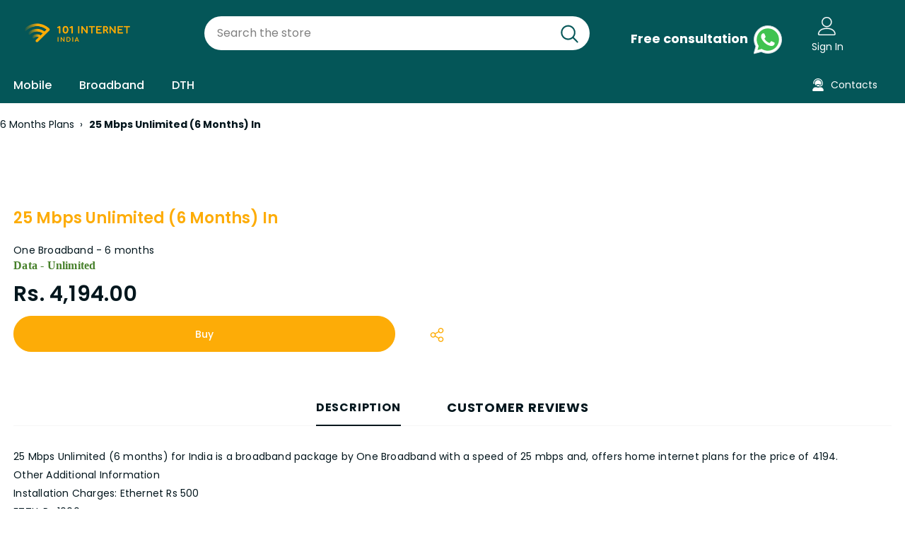

--- FILE ---
content_type: text/css
request_url: https://101internet.in/cdn/shop/t/4/assets/theme-styles.css?v=23973420966971396331662715170
body_size: 76765
content:
/** Shopify CDN: Minification failed

Line 4029:59 Unexpected "'[disabled]'"

**/
@font-face {
    font-family: 'fontawesome';
    src: url("fontawesome-webfont.woff2") format("woff2"), url("fontawesome-webfont.woff") format("woff"), url("fontawesome-webfont.ttf") format("truetype");
    font-display: swap
}

*:focus {
    outline: none
}

button:focus {
    outline: none
}

.wrapper-overlay {
    position: fixed;
    background-color: rgba(35, 35, 35, 0.8);
    top: 0;
    left: 0;
    bottom: 0;
    right: 0;
    cursor: pointer;
    display: none;
    z-index: 100
}

html {
    padding-bottom: 0 !important;
    position: relative;
    -webkit-font-smoothing: antialiased
}

html.halo-modal-open body,
html.translate-overlay body,
html.cart-show body,
html.customer-show body,
html.options-show body,
html.sidebar-open body {
    overflow-y: hidden;
    height: 100%
}

html.halo-modal-open .wrapper-overlay,
html.translate-overlay .wrapper-overlay,
html.cart-show .wrapper-overlay,
html.customer-show .wrapper-overlay,
html.options-show .wrapper-overlay,
html.sidebar-open .wrapper-overlay {
    display: block
}

html,
body {
    font-size: var(--font_size);
    color: var(--body_color)
}

body {
    background-color: var(--body_bg);
    margin: 0 auto;
    font-family: var(--fonts_name), "Arial", "sans-serif";
    line-height: var(--font_size_plus8);
    letter-spacing: normal;
    opacity: 1 !important;
    visibility: visible !important
}

img {
    max-width: 100%;
    height: auto;
    border: none
}
.hide {
    display: none;
}

.lazyload,
.lazyloading {
    opacity: 0
}

.lazyloaded {
    opacity: 1;
    transition: opacity 300ms
}

.placeholder-svg {
    display: block;
    fill: rgba(120, 129, 136, 0.15);
    stroke: rgba(120, 129, 136, 0.2);
    background-color: rgba(120, 129, 136, 0.1);
    width: 100%;
    height: 100%;
    max-width: 100%;
    max-height: 100%;
    border: 1px solid rgba(120, 129, 136, 0.2);
    stroke-width: .1px
}

svg {
    fill: currentColor;
    stroke: currentColor;
    width: 20px;
    height: 20px
}

fieldset,
legend {
    border: none
}

input:-webkit-autofill {
    -webkit-box-shadow: 0 0 0 40px white inset;
    -webkit-text-fill-color: var(--body_color)
}

input::-ms-clear,
select::-ms-expand {
    display: none
}

blockquote {
    border: none;
    background-color: #fafafa;
    color: var(--color_ipt);
    font-size: var(--font_size);
    line-height: var(--font_size_plus12);
    font-style: normal;
    margin: 0;
    padding: 20px 35px
}

input[type="image"] {
    width: auto
}

textarea,
input[type="text"],
input[type="password"],
input[type="datetime"],
input[type="datetime-local"],
input[type="date"],
input[type="month"],
input[type="time"],
input[type="week"],
input[type="number"],
input[type="email"],
input[type="url"],
input[type="search"],
input[type="tel"],
input[type="color"] {
    margin: 0;
    border-radius: 0px;
    -webkit-appearance: none;
    -moz-appearance: none;
    appearance: none
}

input[type="text"],
input[type="password"],
input[type="datetime"],
input[type="datetime-local"],
input[type="date"],
input[type="month"],
input[type="time"],
input[type="week"],
input[type="number"],
input[type="email"],
input[type="url"],
input[type="search"],
input[type="tel"],
input[type="color"] {
    padding: 7px 12px 5px;
    line-height: var(--font_size_plus10)
}

input[type="checkbox"],
.custom-radio input[type="radio"] {
    vertical-align: top;
    margin-right: 10px;
    display: none
}

input[type="checkbox"]+label {
    padding-left: 26px;
    cursor: pointer;
    margin-bottom: 9px;
    position: relative
}

input[type="checkbox"]+label:before {
    position: absolute;
    content: "";
    top: 2.5px;
    left: 0;
    border: 1px solid var(--border_checkbox);
    width: 14px;
    height: 14px;
    background-color: #fff
}

input[type="checkbox"]+label:after {
    content: '';
    width: 9px;
    height: 5px;
    position: absolute;
    top: 6px;
    left: 3px;
    border: 2px solid #232323;
    border-top: none;
    border-right: none;
    background: rgba(255, 255, 255, 0);
    transform: rotate(-45deg);
    transition: all 0.1s
}

input[type="checkbox"]:not(:checked)+label:after {
    opacity: 0;
    -ms-filter: "progid:DXImageTransform.Microsoft.Alpha(opacity=0)";
    filter: alpha(opacity=0);
    transform: scale(0) rotate(-45deg)
}

input[type="checkbox"]:checked+label:after {
    opacity: 1;
    -ms-filter: "progid:DXImageTransform.Microsoft.Alpha(opacity=100)";
    filter: alpha(opacity=100);
    transform: scale(1) rotate(-45deg)
}

.custom-radio input[type="radio"]+label {
    cursor: pointer;
    margin-bottom: 9px;
    position: relative;
    padding-left: 24px
}

.custom-radio input[type="radio"]+label:before {
    position: absolute;
    content: "";
    top: 2px;
    left: 0;
    width: 14px;
    height: 14px;
    border: 1px solid #cecece;
    border-radius: 50%
}

.custom-radio input[type="radio"]+label:after {
    position: absolute;
    content: "";
    border: 4px solid var(--page_title_color);
    border-radius: 50%;
    top: 5px;
    left: 3px;
    transition: all 0.1s
}

.custom-radio input[type="radio"]:not(:checked)+label:after {
    opacity: 0;
    -ms-filter: "progid:DXImageTransform.Microsoft.Alpha(opacity=0)";
    filter: alpha(opacity=0);
    transform: scale(0)
}

.custom-radio input[type="radio"]:checked+label:after,
.custom-radio input[type="radio"]+label:hover:after {
    opacity: 1;
    -ms-filter: "progid:DXImageTransform.Microsoft.Alpha(opacity=100)";
    filter: alpha(opacity=100);
    transform: scale(1)
}

select {
    border-radius: 0;
    border: 1px solid var(--border_input);
    display: block;
    width: 100%;
    padding: 7px 32px 5px 12px;
    line-height: var(--font_size_plus10);
    outline: none;
    position: relative;
    background-color: rgba(255, 255, 255, 0);
    z-index: 2;
    -webkit-appearance: none;
    -moz-appearance: none;
    appearance: none;
    min-height: 36px
}

select * {
    outline: none;
    background: #fff;
    color: var(--color_ipt);
    border: none
}

select+.icon-dropdown {
    width: 30px;
    position: absolute;
    bottom: 0;
    right: 2px;
    background-color: rgba(255, 255, 255, 0);
    height: 36px;
    top: inherit;
    z-index: 1;
    display: -moz-flex;
    display: flex;
    -moz-align-items: center;
    -ms-align-items: center;
    align-items: center;
    justify-content: center
}

select+.icon-dropdown .fa {
    font-size: 16px
}

.main-content {
    display: block;
    min-height: 500px;
    padding-bottom: 105px
}

.main-content input[type="text"],
.main-content input[type="password"],
.main-content input[type="email"],
.main-content input[type="tel"],
.main-content textarea {
    height: initial;
    padding: 7px 12px 5px;
    border: 1px solid var(--border_input);
    color: var(--color_ipt);
    border-radius: 0;
    width: 100%;
    max-width: 380px;
    display: block;
    outline: none
}

.template-index .main-content {
    padding-bottom: 0
}

label {
    font-size: var(--font_size);
    font-weight: 600;
    line-height: var(--font_size_plus8);
    color: var(--page_title_color)
}

label em {
    color: #f1152f;
    font-weight: 500;
    font-style: normal;
    margin-left: 3px
}

ul,
ol {
    padding: 0;
    list-style: none;
    margin-bottom: 20px
}

ul li,
ol li {
    margin-bottom: 0.25em
}

a {
    transition: all 0.3s ease;
    color: var(--link_color)
}

a:hover {
    color: var(--link_color_hover);
    outline: none;
    text-decoration: none
}

.errors ul {
    padding-left: 0
}

.form-success {
    border: 1px solid var(--border_color_1);
    margin-bottom: 20px;
    padding: 5px 20px 5px 30px
}

h1,
h2,
h3,
h4,
h5,
h6 {
    font-weight: 700;
    line-height: 1.25em;
    margin: 0;
    padding: 0
}

h1 {
    font-size: 2.307692308em;
    margin-bottom: 1em;
    margin-top: 1em
}

h2 {
    font-size: 2em;
    margin-bottom: 1em
}

h3 {
    font-size: 20px;
    margin-bottom: 1.25em
}

h4 {
    font-size: 17px;
    margin-bottom: 1.5em
}

h5 {
    font-size: 15px;
    margin-bottom: 1.5em
}

h6 {
    font-size: 1em;
    margin-bottom: 1.5em
}

p:last-child,
p:last-of-type {
    margin-bottom: 0
}

small {
    font-size: 12px
}

table {
    border: 1px solid var(--border_color_1);
    min-width: 100%
}

table td,
table th {
    border-bottom: 1px solid var(--border_color_1);
    padding: 9px 15px
}

table th {
    font-size: 11px;
    text-transform: uppercase;
    font-weight: 700
}

.btn {
    text-transform: uppercase;
    font-weight: 700;
    line-height: var(--font_size_plus8);
    outline: none;
    overflow: hidden;
    text-overflow: ellipsis;
    white-space: nowrap;
    border-radius: 0;
    border: 1px solid rgba(255, 255, 255, 0);
    min-width: 130px;
    max-width: 100%;
    transition: all 0.3s ease;
    padding: var(--padding_btn) !important;
    font-size: var(--font_size_btn);
    letter-spacing: var(--letter_spacing_btn)
}

.btn:hover,
.btn:focus {
    outline: none;
    box-shadow: none
}

.btn[disabled], .btn.disabled {
    background: var(--bg_sold_out) !important;
    border-color: var(--bg_sold_out) !important;
    color: var(--sold_out_text) !important;
    opacity: 1;
    -ms-filter: "progid:DXImageTransform.Microsoft.Alpha(opacity=100)";
    filter: alpha(opacity=100)
}

.error-message-input {
    display: block;
    font-size: var(--font_size_minus1);
    margin-top: 10px;
    color: #dc4032;
    font-style: italic;
}

.error-message-input:empty {
    display: none;
}

.error-message-input i {
    margin-right: 4px;
}

.close {
    opacity: 1;
    -ms-filter: "progid:DXImageTransform.Microsoft.Alpha(opacity=100)";
    filter: alpha(opacity=100);
    float: none
}

.close svg {
    width: 17px;
    height: 17px
}

.close:hover,
.close:focus {
    opacity: 1;
    -ms-filter: "progid:DXImageTransform.Microsoft.Alpha(opacity=100)";
    filter: alpha(opacity=100)
}

.fancybox-slide .fancybox-image-wrap {
    backface-visibility: visible;
    -moz-backface-visibility: visible;
    -webkit-backface-visibility: visible
}

.not_img {
    height: 50vh;
    line-height: 50vh;
    background-color: rgba(35, 35, 35, 0.2);
    width: 100%;
    display: block;
    text-align: center;
    font-size: 24px;
    font-weight: 700;
    color: #fff;
    text-shadow: 0 1px 0 #ccc, 0 2px 0 #c9c9c9, 0 3px 0 #bbb, 0 4px 0 #b9b9b9, 0 5px 0 #aaa, 0 6px 1px rgba(0, 0, 0, 0.1), 0 0 5px rgba(0, 0, 0, 0.1), 0 1px 3px rgba(0, 0, 0, 0.3), 0 3px 5px rgba(0, 0, 0, 0.2), 0 5px 10px rgba(0, 0, 0, 0.25), 0 10px 10px rgba(0, 0, 0, 0.2), 0 20px 20px rgba(0, 0, 0, 0.15)
}

.header-top .top-message {
    font-size: var(--font_size);
    font-weight: 500;
    text-transform: unset;
    letter-spacing: .05em;
    text-align: center;
    padding: 8px 25px;
    position: relative
}

.header-top .top-message p a {
    border-bottom: 1px solid rgba(255, 255, 255, 0)
}

.header-top .close {
    display: inline-block;
    width: 20px;
    height: 20px;
    vertical-align: top;
    position: absolute;
    top: 50%;
    right: -3px;
    transform: translateY(-50%);
    margin-top: -.5px
}

.svg-mb {
    width: 60px;
    height: 50px;
    display: -moz-flex;
    display: flex;
    -moz-align-items: center;
    -ms-align-items: center;
    align-items: center
}

.svg-mb a {
    display: -moz-inline-flex;
    display: inline-flex
}

.svg-mb .icon-search svg {
    position: relative;
    top: -1px
}

.icon-user svg {
    width: 21px;
    height: 21px;
    stroke-width: 10px
}

.icon-search {
    display: -moz-inline-flex;
    display: inline-flex
}

.icon-search+.search-form {
    display: none
}

.cart-icon {
    position: relative;
    padding-right: 10px;
    width: 65px;
    display: none !important
}

.wrapper-top-cart .cart-icon svg {
    stroke: rgba(255, 255, 255, 0);
    width: 22px;
    height: 21px
}

.header-links .wishlist svg {
    width: 19px;
    height: 18px;
    position: relative;
    top: 4px;
    margin-right: 5px;
}

.cart-icon .cartCount {
    position: absolute;
    top: 7px;
    right: -1px;
    min-width: 23px;
    min-height: 23px;
    text-align: center;
    padding: 2px 0px 0 1px;
    border-radius: 50%;
    z-index: 2;
    font-weight: 500
}

.icon-nav {
    border: none;
    outline: none;
    padding: 0;
    display: block;
    width: 24px;
    height: 24px;
    position: relative
}

.icon-nav .icon-line {
    display: block;
    width: 24px;
    height: 2px;
    margin: 3px 0;
    position: absolute;
    left: 0;
    right: 0;
    top: 0;
    background-color: var(--color_menu_mb)
}

.icon-nav .icon-line:before,
.icon-nav .icon-line:after {
    background-color: var(--color_menu_mb);
    display: block;
    width: 24px;
    height: 2px;
    margin: 3px 0;
    position: absolute;
    left: 0;
    right: 0;
    content: "";
    transition: transform 0.3s;
    transition-delay: .2s;
    -moz-transition-delay: .2s;
    -webkit-transition-delay: .2s;
    -o-transition-delay: .2s;
    -ms-transition-delay: .2s
}

.icon-nav .icon-line:before {
    top: 5px
}

.icon-nav .icon-line:after {
    top: 12px
}

.close-menu-mb {
    display: none
}

.close-menu-mb.menu-open {
    display: block;
    position: fixed;
    background: var(--bg_sale);
    z-index: 101;
    top: 0;
    right: 0;
    width: 40px;
    height: 40px
}

.close-menu-mb.menu-open .icon-line {
    background-color: rgba(255, 255, 255, 0)
}

.close-menu-mb.menu-open .icon-line:before,
.close-menu-mb.menu-open .icon-line:after {
    background-color: var(--sale_text);
    left: 8px
}

.close-menu-mb.menu-open .icon-line:before {
    transform: rotate(45deg);
    top: 12px
}

.close-menu-mb.menu-open .icon-line:after {
    transform: rotate(-45deg)
}

.header-mb,
.header-mb-items {
    display: -moz-flex;
    display: flex;
    -moz-align-items: center;
    -ms-align-items: center;
    align-items: center
}

.header-logo {
    margin: 0;
    font-size: 20px
}

.header-logo .logo-title {
    display: inline-block
}

.header-logo .logo-title svg {
    width: 100%;
    height: auto
}

.header-mb:not(.header_mobile_2) {
    justify-content: space-between;
}
.header-mb.header_mobile_2 .header-logo {
    padding-left: 10px;
}
.header-mb.header_mobile_2 .header-mb-right {
    width: 185px
}
.header-mb.header_mobile_2 .header-mb-right {

}
.header-mb.header_mobile_2 .header-mb-right.no-account.no-search {
    width: 60px
}
.header-mb.header_mobile_2 .header-mb-right.no-account,
.header-mb.header_mobile_2 .header-mb-right.no-search {
    width: 125px
}

.header-mb.header_mobile_2 .header-mb-right .search-form {
    position: absolute
}

.header-mb.header_mobile_2 .header-mb-right .search-mb .icon-search {
    width: auto
}

.header-mb.header_mobile_2 .header-mb-middle {
    display: none
}

.header-mb.header_mobile_2 .header-mb-left {
    width: calc(100% - 185px)
}
.header-mb.header_mobile_2 .header-mb-left.no-search,
.header-mb.header_mobile_2 .header-mb-left.no-account{
    width: calc(100% - 125px)
}
.header-mb.header_mobile_2 .header-mb-left.no-search.no-account {
    width: calc(100% - 60px)
}
.header-mb.header_mobile_3 .header-mb-right {
    width: 60px
}

.header-mb.header_mobile_3 .header-mb-right .search-form {
    position: absolute;
    top: 100%;
    left: 0;
    right: 0;
    width: 100%;
    z-index: 4;
    -moz-transform: scale(1);
    -o-transform: scale(1);
    -ms-transform: scale(1);
    -webkit-transform: scale(1);
    transform: scale(1);
    opacity: 1;
    visibility: visible;
    cursor: pointer;
    border-top: 1px solid #eaeaea;
    box-shadow: 0 3px 3px -3px rgb(0 0 0 / 12%);
    background-color: #fff;
}

.header-mb.header_mobile_3 .header-mb-right .search-form .search-bar {
    position: relative;
    margin: 0 auto;
    width: 100%;
    display: -webkit-box;
    display: -webkit-flex;
    display: -moz-flex;
    display: -ms-flexbox;
    display: flex;
    -webkit-align-items: center;
    -moz-align-items: center;
    -ms-align-items: center;
    align-items: center;
    border: none!important;
    background-color: #fff;
}

.header-mb.header_mobile_3 .header-mb-right .search-form .input-group-field {
    border: none;
    background-color: rgba(255,255,255,0);
    padding-top: 10px;
    padding-bottom: 8px;
    width: -moz-calc(100% - 50px);
    width: -webkit-calc(100% - 50px);
    width: -ms-calc(100% - 50px);
    width: calc(100% - 50px);
}

.header-mb.header_mobile_3 .header-mb-right .search-mb .icon-search {
    padding-top: 12px;
    padding-bottom: 10px;
    background-color: transparent;
    min-width: initial;
    border: none;
    width: 50px;
    -webkit-box-pack: center;
    -moz-box-pack: center;
    -ms-flex-pack: center;
    -webkit-justify-content: center;
    justify-content: center;
}

.header-mb.header_mobile_3 .header-mb-right .search-mb > .icon-search,
.header-mb.header_mobile_3 .header-mb-right .search-mb > .close-search {
    display: none;
}

.header-mb.header_mobile_3 .header-mb-left {
    width: 60px;
}

.header-mb.header_mobile_3 .svg-mb .icon-search svg {
    top: 0;
    width: 16px;
    height: 17px;
}

.header-mb .header-mb-middle {
    width: -ms-calc(100% - (125px + 125px));
    width: calc(100% - (125px + 125px));
    justify-content: center;
    padding-left: 5px
}

.header-mb:not(.header_mobile_2) .header-mb-middle.no-search.no-account {
    width: -ms-calc(100% - (60px + 60px));
    width: calc(100% - (60px + 60px));
}

.header-mb .header-mb-middle .header-logo {
    padding: 1px 5px 3px
}
.header-mb .header-mb-left {
    width: 125px
}
.header-mb:not(.header_mobile_2) .header-mb-left.no-account.no-search {
    width: 60px
}
.header-mb .header-mb-right {
    justify-content: flex-end;
    width: 125px;
}
.header-mb:not(.header_mobile_2) .header-mb-right.no-account.no-search {
    width: 60px
}
.header-mb .header-mb-right .svg-mb {
    justify-content: flex-end
}

.header-default .header-mb .header-mb-right .cart-icon svg {
    width: 21px;
    height: 21px;
}

.wishlist .fa {
    font-size: var(--font_size_plus2);
    margin-right: 5px;
    line-height: 20px;
    vertical-align: middle
}

.wishlist .wishlist-text {
    display: inline-block;
    vertical-align: middle
}

.nav-search .input-group-field {
    border: none;
    background-color: rgba(255, 255, 255, 0);
    margin: 0;
    font-size: var(--font_size);
    line-height: var(--font_size_plus8)
}

.nav-search .icon-search {
    background: rgba(255, 255, 255, 0);
    min-width: inherit;
}

.lang-currency-groups .label-text {
    display: block;
    font-size: var(--font_size_plus1);
    letter-spacing: normal;
    text-transform: capitalize;
    font-weight: normal;
    padding: 7px 0 6px
}

.lang-currency-groups .dropdown-menu {
    display: -moz-flex;
    display: flex;
    flex-wrap: wrap;
    position: static;
    border: none;
    padding: 0;
    width: 100%;
    min-width: inherit;
    margin: 0;
    border-radius: 0;
    z-index: inherit;
    top: inherit;
    left: inherit;
    float: none;
    font-size: var(--font_size);
    background: inherit
}

.lang-currency-groups .btn-group {
    display: block;
    text-transform: uppercase
}

.lang-currency-groups .btn-group .dropdown-item {
    display: block;
    padding: 9px 15px 7px 0;
    flex: 0 0 50%;
    max-width: 50%;
    color: var(--color_menu_level3)
}

.lang-currency-groups .btn-group .dropdown-item .img-icon,
.lang-currency-groups .btn-group .dropdown-item .text {
    display: inline-block;
    vertical-align: middle
}

.lang-currency-groups .btn-group .dropdown-item .text {
    position: relative;
    top: 2.5px;
    border-bottom: 1px solid rgba(255, 255, 255, 0);
    line-height: var(--font_size_plus2)
}

.lang-currency-groups .btn-group .dropdown-item.active .text {
    font-weight: 500;
    border-bottom-color: var(--color_menu_level3)
}

.lang-currency-groups .btn-group .dropdown-item:hover,
.lang-currency-groups .btn-group .dropdown-item:focus,
.lang-currency-groups .btn-group .dropdown-item:active,
.lang-currency-groups .btn-group .dropdown-item.active {
    color: inherit;
    background-color: inherit
}

.lang-currency-groups .btn-group .img-icon {
    margin-right: 8px;
    width: 23px;
    display: block
}

.lang-currency-groups .btn-group .img-icon img {
    min-height: 16px;
    width: auto;
    -o-object-fit: contain;
    object-fit: contain
}

.customer-content {
    text-align: left
}

.customer-content .action-btn {
    margin-bottom: 22px;
    text-align: center
}

.customer-content .action-btn .forgot-password {
    color: var(--body_color)
}

.customer-content .action-btn .forgot-password:before {
    background-color: var(--body_color) !important
}

.customer-content .btn {
    display: block;
    width: 100%
}

.customer-content .btn-login {
    background: var(--background_2);
    color: var(--color_2);
    border-color: #727272;
    margin-bottom: 16px
}

.customer-content .btn-login:hover {
    background: var(--background_1);
    color: var(--color_1);
    border-color: var(--border_1)
}

.customer-content .ct-register .btn-register {
    background: var(--background_1);
    color: var(--color_1);
    border-color: var(--border_1)
}

.customer-content .ct-register .btn-register:hover {
    background: var(--background_2);
    color: var(--color_2);
    border-color: var(--border_2)
}

.customer-content .form-group {
    margin-bottom: 15px
}

.customer-content .form-group label {
    font-weight: 500
}

.customer-content .form-group .form-control {
    border-color: var(--border_input)
}

.customer-content .form-group input {
    -webkit-box-shadow: 0 0 0 40px white inset;
    -webkit-text-fill-color: var(--body_color)
}

.customer-content .form-group input:focus {
    box-shadow: none;
    -webkit-box-shadow: 0 0 0 40px white inset;
    -webkit-text-fill-color: var(--body_color)
}

.customer-content .acc {
    color: var(--body_color);
    display: block;
    margin-bottom: 16px;
    text-align: center;
    font-weight: 500
}

.customer-content .btn-logout {
    background: var(--background_1);
    color: var(--color_1);
    border-color: var(--border_1)
}

.customer-content .btn-logout:hover {
    background: var(--background_2);
    color: var(--color_2);
    border-color: var(--border_2)
}

body.layout_style_1170 .customer-content .btn-login {
    background: var(--background_1);
    color: var(--color_1);
    border-color: var(--border_1);
    margin-bottom: 16px
}

body.layout_style_1170 .customer-content .btn-login:hover {
    background: var(--background_2);
    color: var(--color_2);
    border-color: var(--border_2);
    box-shadow: 0 3px 5px rgba(0, 0, 0, 0.2)
}

body.layout_style_1170 .customer-content .ct-register .btn-register {
    background: var(--background_2);
    color: var(--color_2);
    border-color: var(--border_2);
    box-shadow: 0 3px 5px rgba(0, 0, 0, 0.2)
}

body.layout_style_1170 .customer-content .ct-register .btn-register:hover {
    background: var(--background_1);
    color: var(--color_1);
    border-color: var(--border_1)
}

.ct_login {
    background-color: var(--body_bg);
    padding: 15px 30px 25px
}

.site-nav li {
    margin: 0
}

.site-nav li a {
    position: relative;
    display: block
}

.site-nav li a .icon-dropdown {
    opacity: .4;
    -ms-filter: "progid:DXImageTransform.Microsoft.Alpha(opacity=40)";
    filter: alpha(opacity=40);
    right: 6px
}

.site-nav .icon-dropdown {
    width: 20px;
    display: inline-block;
    font-size: 19px;
    position: absolute;
    top: 13px
}

.site-nav .menu-mb-title {
    letter-spacing: .05em;
    font-size: var(--font_size_plus1);
    font-weight: 600;
    text-transform: uppercase;
    padding: 13px 20px 11px;
    position: relative;
    text-align: center;
    cursor: pointer
}

.site-nav .menu-mb-title .icon-dropdown {
    left: 20px;
    text-align: left
}

.site-nav .menu-lv-1>a {
    letter-spacing: .05em;
    font-size: var(--font_size_plus1);
    font-weight: 700;
    text-transform: unset;
    padding: 13px 20px 11px
}

.site-nav .menu-lv-2>a {
    padding: 13px 20px 11px
}

.site-nav .menu-lv-2 .site-nav-dropdown {
    margin: 13px 0
}

.site-nav .menu-lv-3>a {
    padding: 8px 20px 6px
}

.site-nav .mega-menu .mega-banner {
    padding: 8px 10px;
    text-align: center
}

.site-nav .mega-menu .mega-banner .title {
    font-size: var(--font_size);
    font-weight: 600;
    text-transform: uppercase;
    letter-spacing: .02em;
    line-height: 1.7em;
    color: #232323;
    margin-bottom: 8px;
    padding: 6px 0 4px
}

.site-nav .mega-menu .mega-banner .col-left {
    margin-bottom: 18px
}

.site-nav .mega-menu .mega-banner .col-right {
    padding-top: 12px
}

.site-nav .mega-menu .product-item .product-bottom {
    text-align: center
}
.style_product_grid_6 .site-nav .mega-menu .product-item .product-title {
    justify-content: center;
}
 
.site-nav .mega-menu .product-item .product-top {
    max-width: 120px;
    margin-left: auto;
    margin-right: auto
}

.site-nav .mega-menu .product-item .product-image {
    margin-bottom: 15px
}

.site-nav .mega-menu .product-item .product-image img {
    max-height: 160px
}

.site-nav .mega-menu .product-item .spr-badge,
.site-nav .mega-menu .product-item .price-box {
    margin-bottom: 10px
}

.site-nav .mega-menu .product-item .product-title {
    margin-bottom: 5px
}

.site-nav .mega-menu .product-item .btn {
    width: inherit;
    display: inline-block;
    min-width: inherit;
    padding: 0;
    border: none;
    font-size: var(--font_size);
    border-bottom: 1px solid rgba(35, 35, 35, 0.7);
    background: rgba(255, 255, 255, 0)
}

.site-nav .mega-menu .style_2 .mega-banner {
    padding-top: 18px;
    display: -moz-flex;
    display: flex
}

.site-nav .mega-menu .style_2 .mega-banner .col-right {
    margin-left: 6px
}

.site-nav .mega-menu .style_2 .mega-banner .col-left>a {
    margin-bottom: 6px
}

.site-nav .mega-menu .style_2 .mega-col {
    padding: 0;
    margin: 0
}

.site-nav .mega-menu .style_3 .menu-lv-2 img {
    margin: 5px 0 5px
}

.site-nav .mega-menu .style_5 .product-item {
    padding: 0 15px
}

.site-nav .mega-menu .style_5 .product-item .product-image img {
    max-height: 250px
}

.site-nav .mega-menu .style_5 .product-item .product-top {
    max-width: 170px
}

.site-nav .mega-menu .style_5 .product-item .action {
    display: none
}

.custom_width.style_product_grid_4 .site-nav .mega-menu .product-item .inner-top {
    background: none
}

.site-nav .mega-menu .style_5 .skin-2 h3 {
    text-align: left;
    padding-top: 25px;
    font-weight: 900
}

.site-nav .mega-menu .style_5 .skin-2 .azbrandstable {
    list-style: none;
    margin: 0 !important;
    max-width: 320px;
    text-align: left
}

.site-nav .mega-menu .style_5 .skin-2 .azbrandstable .vendor-letter-menu {
    display: inline-block;
    width: 28px;
    text-align: left;
    margin-bottom: 8px
}

.site-nav .mega-menu .style_5 .skin-2 .azbrandstable .vendor-letter-menu a {
    font-size: 14px
}

.site-nav .mega-menu .style_5 .skin-2 .azbrandstable .vendor-letter-menu a:not(.readonly) {
    opacity: 0.5;
    pointer-events: none
}

.site-nav .mega-menu .style_5 .skin-2 .azbrandstable .vendor-letter-menu a:hover span {
    text-transform: capitalize;
    text-underline-position: under;
    text-decoration: underline
}

.site-nav .mega-menu .style_5 .skin-2 .link-brands {
    text-align: left;
    text-transform: none;
    text-underline-position: under;
    text-decoration: underline;
    margin-top: 2px;
    margin-bottom: 10px;
}

.site-nav .mega-menu .style_5 .col-left .menu-lv-2 a:last-child {
    color: var(--color_price_sale);
}

.site-nav .mega-menu .mega-cms-block {
    margin-top: 5px
}

.site-nav .mega-menu .mega-cms-block .title {
    font-size: var(--font_size);
    line-height: var(--font_size_plus8);
    text-transform: uppercase;
    letter-spacing: normal;
    font-weight: 600;
    margin-bottom: 8px
}

.site-nav .mega-menu .mega-cms-block .rte-setting {
    line-height: var(--font_size_plus10);
    font-style: italic;
    font-size: var(--font_size);
    color: var(--breadcrumb_color);
    margin-bottom: 17px
}

.site-nav .mega-menu .mega-cms-block .read-more {
    display: inline-block;
    line-height: var(--font_size_plus10);
    color: var(--breadcrumb_color);
    font-weight: 500
}

.site-nav .mega-menu .mega-cms-block .read-more:before {
    width: 100%;
    background-color: var(--breadcrumb_color);
    visibility: visible;
    bottom: 1px
}

.site-nav .icon-label {
    font-size: var(--font_size_minus2);
    font-weight: 500;
    letter-spacing: normal;
    margin: 0 0 0 10px;
    line-height: 1em;
    padding: 4px 6px 3px;
    text-transform: capitalize;
    position: relative;
    top: -1px;
    border-radius: 1px;
    text-align: center
}

.site-nav .icon-label:before {
    content: "";
    border: 5px solid transparent;
    position: absolute
}


.slick-slider img {
    margin-left: auto;
    margin-right: auto
}

.slick-slider .slick-track {
    min-width: 100%
}

.slick-arrow {
    width: 36px;
    height: 36px;
    padding: 0;
    
    position: absolute;
    cursor: pointer;
    top: 50%;
    -moz-transform: translateY(-50%);
    -o-transform: translateY(-50%);
    -ms-transform: translateY(-50%);
    -webkit-transform: translateY(-50%);
    transform: translateY(-50%);
    z-index: 1;
    outline: none;
    -webkit-transition: all 0.5s ease;
    -moz-transition: all 0.5s ease;
    -ms-transition: all 0.5s ease;
    -o-transition: all 0.5s ease;
    transition: all 0.5s ease;
    -moz-border-radius: 50%;
    -webkit-border-radius: 50%;
    -ms-border-radius: 50%;
    -o-border-radius: 50%;
    border-radius: 50%
}

.slick-arrow .fa {
    font-size: 20px;
    font-weight: 600
}

.slick-arrow.slick-prev {
    left: -2px;
    padding-top: 3px;
    padding-right: 1px
}

.slick-arrow.slick-next {
    right: -2px;
    padding-left: 2px;
    padding-top: 3px
}


.slick-arrow.slick-disabled {
    opacity: .4;
    -ms-filter: "progid:DXImageTransform.Microsoft.Alpha(opacity=40)";
    filter: alpha(opacity=40);
    cursor: pointer
}

.slick-dots {
    display: block;
    padding: 0;
    margin: 0;
    text-align: center;
    letter-spacing: -.33em;
    line-height: 0
}

.slick-dots li {
    display: inline-block;
    font-size: 0px;
    margin: 0px 7px;
    width: 12px;
    height: 12px;
    letter-spacing: normal
}

.slick-dots li button {
    width: 12px;
    height: 12px;
    -moz-border-radius: 50%;
    -webkit-border-radius: 50%;
    -ms-border-radius: 50%;
    -o-border-radius: 50%;
    border-radius: 50%;
    border: 1px solid #707979;
    background: #707979;
    padding: 0;
    outline: none;
    cursor: pointer
}

.slick-dots li.slick-active button {
    background: rgba(255, 255, 255, 0);
    border-color: #505656
}

.slick-dots li:first-child {
    margin-left: 0
}

.slick-dots li:last-child {
    margin-right: 0
}

.home-slideshow,
.lookbook-slideshow {
    position: relative
}

.home-slideshow .slick-dots,
.lookbook-slideshow .slick-dots {
    z-index: 1;
}

.home-slideshow .images-contain,
.lookbook-slideshow .images-contain {
    text-align: center
}

.home-slideshow .item,
.lookbook-slideshow .item {
    position: relative
}

.home-slideshow .slide-action {
    width: 100%;
}

.home-slideshow .slick-arrow,
.lookbook-slideshow .slick-arrow {
    top: 48%;
    border-width: 2px;
    opacity: 0;
    -ms-filter: "progid:DXImageTransform.Microsoft.Alpha(opacity=0)";
    filter: alpha(opacity=0);
    width: 72px;
    height: 72px;
    padding-top: 7px
}

.home-slideshow .slick-arrow svg,
.lookbook-slideshow .slick-arrow svg {
    width: 25px;
    height: 25px;
    stroke-width: .2px
}

.home-slideshow .slick-arrow.slick-prev,
.lookbook-slideshow .slick-arrow.slick-prev {
    padding-right: 2px
}

.home-slideshow:hover .slick-arrow,
.lookbook-slideshow:hover .slick-arrow {
    opacity: 1;
    -ms-filter: "progid:DXImageTransform.Microsoft.Alpha(opacity=100)";
    filter: alpha(opacity=100)
}

.home-slideshow .fluid-width-video-wrapper {
    width: 100%;
    position: relative;
    padding: 0
}

.home-slideshow [data-video-mp4] .video {
    position: absolute;
    top: 0;
    left: 0;
    width: 100%
}

.home-slideshow [data-video-mp4] .fluid-width-video-wrapper:before {
    top: 0;
    left: 0;
    right: 0;
    bottom: 0;
    content: "";
    z-index: 2;
    opacity: .4;
    -ms-filter: "progid:DXImageTransform.Microsoft.Alpha(opacity=40)";
    filter: alpha(opacity=40);
    background-color: #866965;
    position: absolute
}

.home-slideshow:not(.hasvideo) .init-slider {
  overflow: hidden;
}

.home-slideshow:not(.hasvideo) .init-slider .slideshow {
  transition: all 0.5s;
  letter-spacing: -0.31em;
}

.home-slideshow:not(.hasvideo) .slideshow.active .item,
.home-slideshow:not(.hasvideo) .slideshow .item.slide-active {
  display: inline-block!Important;
  letter-spacing: normal;
  vertical-align: top;
}

.home-slideshow:not(.hasvideo) [data-init-slideshow]:not(.active) .slide-active {
  width: 100%;
}

.home-slideshow:not(.hasvideo) [data-init-slideshow][data-fade="true"] .item {
    opacity: 0 !important;
    left: 0 !important;
}

.home-slideshow:not(.hasvideo) [data-init-slideshow][data-fade="true"] .item.slide-active {
    opacity: 1 !important;
    z-index: 1;
}

.home-slideshow:not(.hasvideo) [data-init-slideshow][data-fade="true"] .item.slide-active img {
    cursor: pointer;
}

.slideshow:not(.slick-slider) .item+.item,
.lookbook-slideshow:not(.slick-slider) .item+.item {
    display: none
}

.slide-content {
    text-align: center;
    padding: 25px 25px 30px
}

.slide-content:after {
    display: table;
    content: ""
}

.slide-content .slide-sub {
    letter-spacing: .02em;
    text-transform: capitalize;
    margin-bottom: 20px;
    font-weight: 400
}

.slide-content .slide-heading {
    letter-spacing: .05em;
    font-weight: 700;
    margin-bottom: 24px;
    text-transform: uppercase;
    position: relative;
    padding-bottom: 17px
}
.header-parallax-tpl.layout_home_5 .slide-content .slide-heading {
    font-family: var(--fonts_name_2);
    padding-bottom: 2px;
    text-transform: none;
    letter-spacing: .02em;
    font-weight: 900;
}
.header-parallax-tpl.layout_home_5 .slide-content .slide-heading .line {
    display: none;
}
.header-parallax-tpl.layout_home_5 .slide-content .slide-text {
    margin-bottom: 43px;
}
.header-parallax-tpl.layout_home_5 .slide-content .slide-button {
    min-width: 196px;
}

.slide-content .slide-heading .line {
    position: absolute;
    left: 50%;
    bottom: 0;
    -moz-transform: translateX(-50%);
    -o-transform: translateX(-50%);
    -ms-transform: translateX(-50%);
    -webkit-transform: translateX(-50%);
    transform: translateX(-50%);
    height: 2px;
    width: 40px
}

.slide-content.text_left .slide-heading .line {
    left: 0;
    transform: none;
}

.slide-content.text_right .slide-heading .line {
    left: auto;
    right: 0;
    transform: none;
}

.slide-content .slide-text {
    margin-bottom: 35px;
    max-width: 425px;
    margin-left: auto;
    margin-right: auto
}

.slide-content .slide-button {
    min-width: 270px;
    padding: 10px 25px 8px;
    -webkit-box-shadow: 0 2px 2px rgba(0, 0, 0, 0.1);
    -moz-box-shadow: 0 2px 2px rgba(0, 0, 0, 0.1);
    box-shadow: 0 2px 2px rgba(0, 0, 0, 0.1)
}

.slide-content .slide-button:hover {
    background-color: var(--background_2) !important;
    color: var(--color_2) !important;
    border-color: var(--background_2) !important
}

.slide-content.text_left {
    text-align: left
}

.slide-content.text_right {
    text-align: right
}

.slide-content.text_center {
    text-align: center
}

.slide-content.style_2:before {
    content: "";
    position: absolute;
    border: 4px solid;
    width: calc(100% - 20px);
    height: calc(100% - 20px);
    left: 10px;
    top: 10px;
    z-index: -1
}

.slide-content.style_2 .slide-heading {
    font-family: var(--fonts_name_2);
    letter-spacing: 0;
    font-weight: 400;
    text-transform: none !important;
    margin-bottom: 4px !important
}

.layout_default .slide-content.style_2 .slide-heading {
    margin-bottom: 20px !important
}

.slide-content.style_2 .slide-sub {
    letter-spacing: .05em;
    text-transform: uppercase;
    margin-bottom: 10px;
    font-weight: 900
}

.slide-content.style_2 .slide-button {
    border-radius: 0 !important;
}

.slide-content.style_2 .slide-text {
    margin-bottom: 33px
}

.slide-content.style_2.text_right .slide-text {
    margin-right: 0
}

.slide-content.style_2.text_left .slide-text {
    margin-left: 0
}

.slide-content.style_3:before {
    content: "";
    position: absolute;
    border: 1px solid;
    width: calc(100% - 20px);
    height: calc(100% - 20px);
    left: 10px;
    top: 10px;
    z-index: -1
}

.slide-content.style_3 .slide-heading {
    font-family: var(--fonts_name_2);
    letter-spacing: .05em;
    font-weight: 900;
    text-transform: none !important;
    margin-bottom: 0px !important;
    padding-bottom: 10px;
    text-transform: uppercase !important;
}

.slide-content.style_3 .slide-sub {
    letter-spacing: .05em;
    text-transform: uppercase;
    margin-bottom: 10px;
    font-weight: 700
}

.slide-content.style_3 .slide-button {
    border-radius: 0 !important;
    box-shadow: none;
    padding: 9px 25px 7px !important;
}

.slide-content.style_3 .slide-button:hover {
    border-color: var(--border_2) !important
}

.slide-content.style_3 .slide-text {
    margin-bottom: 25px
}

.slide-content.style_4 .line {
    display: none;
}

.slide-content.style_4 .slide-heading {
    font-family: var(--fonts_name_2);
    text-transform: unset;
    font-weight: bold;
    margin-bottom: 10px;
    padding-bottom: 10px;
    letter-spacing: 0;
}

.slide-content.style_4 .slide-text {
    margin-bottom: 33px;
}

.slide-content.style_4 .slide-button {
    padding: 12px 20px 12px !important;
    box-shadow: none;
    min-width: 166px;
    font-weight: bold;
    font-size: 18px;
}

.categories-slider {
    -webkit-box-flex: 0;
    -ms-flex: 0 0 305px;
    flex: 0 0 305px;
    max-width: 305px;
}

.has-categories:not(.has-banner) .init-slider {
    -webkit-box-flex: 0;
    -ms-flex: 0 0 calc(100% - 305px);
    flex: 0 0 calc(100% - 305px);
    max-width: calc(100% - 305px);
}

.has-banner:not(.has-categories) .init-slider {
    -webkit-box-flex: 0;
    -ms-flex: 0 0 calc(100% - 520px);
    flex: 0 0 calc(100% - 520px);
    max-width: calc(100% - 520px);
}

.has-categories.has-banner .init-slider {
    -webkit-box-flex: 0;
    -ms-flex: 0 0 calc(100% - 825px);
    flex: 0 0 calc(100% - 825px);
    max-width: calc(100% - 825px);
}

.block-banner-slider {
    -webkit-box-flex: 0;
    -ms-flex: 0 0 520px;
    flex: 0 0 520px;
    max-width: 520px;
    display: flex;
    flex-wrap: wrap;
    justify-content: space-between;
    align-content: space-between;
}

.block-banner-slider .banner {
    width: calc(50% - 5px);
    
}

.custom_width .home-slideshow {
    padding-bottom: 20px;
}

.custom_width .home-slideshow .row.has-categories, .custom_width .home-slideshow .row.has-banner {
    margin-left: -5px;
    margin-right: -5px;
}

.custom_width .home-slideshow .row.has-categories > *, .custom_width .home-slideshow .row.has-banner > * {
    padding-right: 5px;
    padding-left: 5px;
}

.categories-slider > div {
    padding: 20px;
    background-color: var(--body_bg);
    box-shadow: 0 2px 11px 0 rgba(0, 0, 0, 0.1);
    border-radius: 10px;
}

.categories-slider .label {
    text-transform: uppercase;
    margin-bottom: 5px;
}

.categories-slider .label span {
    display: inline-block;
    padding: 7px 20px;
    font-weight: bold;
    border-radius: 6px 6px 0 0;
    letter-spacing: .02em;
}

.categories-slider .categories-slider--list {
    list-style: none;
    display: flex;
    flex-wrap: wrap;
    margin: 0;
}

.categories-slider .categories-slider--list li {
    width: 50%;
    margin: 0;
    border-top: 1px solid #f5f5f5;
    border-right: 1px solid #f5f5f5;
    min-height: 72px;
}

.categories-slider .categories-slider--list li:nth-child(2n + 0) {
    border-right: 0;
}

.categories-slider .categories-slider--list li:nth-child(1),
.categories-slider .categories-slider--list li:nth-child(2) {
    border-top: 0;
}

.categories-slider .categories-slider--list li a {
    display: flex;
    align-content: space-around;
    flex-wrap: wrap;
    justify-content: center;
    height: 100%;
    line-height: 1.2;
}

.categories-slider .categories-slider--list li a:hover {
    text-decoration: underline;
}

.categories-slider .categories-slider--list li a span {
    display: block;
    width: 100%;
    text-align: center;
    overflow: hidden;
    white-space: normal;
    display: -webkit-box;
    -webkit-line-clamp: 2;
    text-overflow: ellipsis;
    -webkit-box-orient: vertical;
}

.categories-slider .categories-slider--list li a img {
    max-width: 24px;
    margin-bottom: 5px;
    padding-top: 5px;
}

.border-bt-hover {
    position: absolute;
    left: 0;
    width: 0;
    bottom: -.3rem;
    height: 2px;
    content: '';
    display: block;
    -webkit-transition: width 0.3s ease;
    -moz-transition: width 0.3s ease;
    -ms-transition: width 0.3s ease;
    -o-transition: width 0.3s ease;
    transition: width 0.3s ease
}

.banner-item {
    position: relative
}

.banner-item .img-box {
    text-align: center
}

.header-parallax-tpl.layout_home_5 .banner-item .banner-title {
    font-weight: 900;
    text-transform: capitalize;
    letter-spacing: .02em;
}

.banner-item .banner-title {
    font-size: 16px;
    letter-spacing: .05em;
    font-weight: 700;
    text-transform: uppercase;
    margin: 0;
    display: inline-block;
    position: relative
}

.home-custom-sub-banner .banner-item .banner-title .fa {
    font-size: 14px
}


.banner-item .des {
    font-size: var(--font_size);
    line-height: var(--font_size_plus10)
}

.banner-item .content-box {
    position: absolute;
    top: 50%;
    left: 50%;
    -moz-transform: translate(-50%, -50%);
    -o-transform: translate(-50%, -50%);
    -ms-transform: translate(-50%, -50%);
    -webkit-transform: translate(-50%, -50%);
    transform: translate(-50%, -50%);
    min-width: 90%;
    text-align: center
}

.banner-item:hover .border-bt-hover {
    width: 100%
}

.header-parallax-tpl.layout_home_5 .home-sub-banner.sub-banner-3 .row {
    margin-left: -5px;
    margin-right: -5px;
}

.header-parallax-tpl.layout_home_5 .home-sub-banner.sub-banner-3 .item {
    padding-left: 5px;
    padding-right: 5px;
}

.widget-title {
    text-align: center;
    padding-top: 15px;
    margin-bottom: 25px
}

.widget-title.style_3 {
    margin-bottom: 50px;
    padding-top: 70px
}

.widget-title.style_3 .box-title {
    font-family: var(--fonts_name_2);
    font-size: 34px;
    text-transform: none;
    letter-spacing: 0;
    font-weight: 400;
    margin-bottom: 10px
}

.widget-title.style_3 .box-title:before {
    content: none
}

.widget-title.style_3 .box-title .title {
    padding: 0
}

.widget-title.style_4 {
    position: relative;
    margin-bottom: 12px;
    padding-top: 15px
}

.widget-title.style_4 .box-title {
    font-family: var(--fonts_name_2);
    font-size: 30px !important;
    text-transform: none;
    letter-spacing: 0;
    font-weight: bold;
    margin-bottom: 10px;
    text-align: left;
    letter-spacing: -.02em;
}

.widget-title.style_4 .box-title:before {
    content: none
}

.widget-title.style_4 .box-title .title {
    padding: 0
}

.widget-title.style_4 .box-link {
    position: absolute;
    top: 26px;
    right: 0;
    text-decoration: underline;
    font-weight: 500;
    text-transform: capitalize;
    width: auto;
}

.widget-title.style_5 {
    position: relative;
    margin-bottom: 22px;
    padding-top: 15px
}

.widget-title.style_5 .box-title {
    font-family: var(--fonts_name_2);
    font-size: 30px !important;
    text-transform: none;
    letter-spacing: 0;
    font-weight: bold;
    margin-bottom: 10px;
    text-align: left;
    letter-spacing: -.02em;
}

.widget-title.style_5 .box-title:before {
    content: none
}

.widget-title.style_5 .box-title .title {
    padding: 0
}

.widget-title.style_5 .box-link {
    position: absolute;
    top: 26px;
    right: 0;
    text-decoration: underline;
    font-weight: 500;
    text-transform: capitalize;
    width: auto;
}

.widget-title .box-title {
    color: var(--page_title_color);
    position: relative;
}

.widget-title .box-title .title {
    padding: 0 24px;
    position: relative;
    z-index: 1;
    background-color: var(--body_bg);
}

.widget-title .box-title:before {
    position: absolute;
    content: "";
    height: 1px;
    background-color: var(--border_widget_title);
    top: -moz-calc(50% - 0.5px);
    top: -webkit-calc(50% - 0.5px);
    top: -ms-calc(50% - 0.5px);
    top: calc(50% - 0.5px);
    left: 0;
    right: 0;
    width: 100%
}

.widget-title .box-title+p {
    margin-bottom: 30px;
    line-height: var(--font_size_plus10);
    max-width: 770px;
    margin-left: auto;
    margin-right: auto;
    position: relative;
    top: -2px
}

.widget-title .view_all {
    display: inline-block;
    text-transform: uppercase;
    font-weight: 600;
    color: var(--body_color);
    padding-left: 13px;
    position: relative
}

.widget-title .view_all:before {
    position: absolute;
    content: "";
    top: 3px;
    left: 5px;
    width: 1px;
    height: 14px;
    background-color: #787878
}

.widget-title .box-link {
    display: block;
    width: 100%;
    font-size: 14px;
    text-transform: uppercase;
    font-weight: bold;
    letter-spacing: .05em
}

.widget-title.not-before {
    margin-top: 0
}

.widget-title.not-before .box-title .title {
    background-color: rgba(255, 255, 255, 0)
}

.widget-title.not-before .box-title:before {
    display: none
}

.widget-title.style-3 {
    text-align: left;
    padding: 0;
    position: relative
}

.widget-title.style-3 .box-title {
    border-bottom: 2px solid var(--border_widget_title);
    padding: 12px 60px 12px 0
}

.widget-title.style-3 .box-title .title {
    padding: 0
}

.widget-title.style-3 .view_all {
    position: absolute;
    top: 14px;
    right: 0;
    margin-top: 0;
    text-transform: capitalize;
    font-weight: normal;
    color: var(--page_title_color)
}

.widget-title.style-3 .view_all:before {
    display: none
}

.header-parallax-tpl.layout_home_5 .widget-title.style_3 {
    margin-bottom: 25px;
    padding-top: 20px;
}

.header-parallax-tpl.layout_home_5 .widget-title.style_3 .box-title {
    font-size: 24px;
    font-weight: 900;
    letter-spacing: .02em;
}

.header-parallax-tpl.layout_home_5 .btn {
    font-family: var(--fonts_name_1);
}

.header-parallax-tpl.layout_home_5 h1, 
.header-parallax-tpl.layout_home_5 h2, 
.header-parallax-tpl.layout_home_5 h3, 
.header-parallax-tpl.layout_home_5 h4, 
.header-parallax-tpl.layout_home_5 h5, 
.header-parallax-tpl.layout_home_5 h6,
.header-parallax-tpl.layout_home_5 .widget-title .box-title,
.header-parallax-tpl.layout_home_5.product_layout_supermarket .recently-viewed-products .widget-title .box-title,
.header-parallax-tpl.layout_home_5.product_layout_supermarket .related-products .widget-title .box-title {
    font-family: var(--fonts_name_2);
    text-transform: capitalize;
    font-weight: 900;
    letter-spacing: .02em;
}

.header-parallax-tpl.layout_home_5 .widget-title .box-title,
.header-parallax-tpl.layout_home_5.product_layout_supermarket .recently-viewed-products .widget-title .box-title,
.header-parallax-tpl.layout_home_5.product_layout_supermarket .related-products .widget-title .box-title {
    font-size: var(--font_size_plus6);
}

.image-swap {
    position: relative
}

.image-swap .images-one,
.image-swap .images-two {
    -webkit-transition: all 0.5s ease;
    -moz-transition: all 0.5s ease;
    -ms-transition: all 0.5s ease;
    -o-transition: all 0.5s ease;
    transition: all 0.5s ease
}

.image-swap .images-two {
    position: absolute !important;
    top: 0;
    left: 0;
    bottom: 0;
    right: 0;
    opacity: 0;
    -ms-filter: "progid:DXImageTransform.Microsoft.Alpha(opacity=0)";
    filter: alpha(opacity=0);
    width: 100%;
    height: 100%;
    cursor: pointer
}

.sizes-list {
    margin: 0 0 15px;
    letter-spacing: -.33em
}

.sizes-list li {
    display: inline-block;
    letter-spacing: normal;
    margin: 0 2.5px 0
}

.sizes-list li:first-of-type {
    margin-left: 0
}

.sizes-list li:last-of-type {
    margin-right: 0
}

.sizes-list li a {
    min-width: 27px;
    -moz-border-radius: 13px;
    -webkit-border-radius: 13px;
    -ms-border-radius: 13px;
    -o-border-radius: 13px;
    border-radius: 13px;
    color: #2d2d2d;
    border: 1px solid #e7e7e7;
    background-color: #fff;
    display: block;
    text-align: center;
    padding: 3px 5px 2px;
    font-weight: 500
}

.sizes-list li a:hover {
    background: var(--background_1);
    color: var(--color_1);
    border-color: var(--border_1)
}

.sizes-list li.hide-col5 a {
    border: none;
    background-color: transparent
}

.sizes-list li.hide-col5 a:hover {
    color: #2d2d2d;
    background-color: transparent
}

.item-swatch {
    list-style: none;
    padding: 0;
    margin: 0;
    letter-spacing: -.33em;
    line-height: 0
}

.item-swatch li {
    display: inline-block;
    margin: 0 4px 0;
    letter-spacing: normal;
    text-align: center;
    vertical-align: middle;
    position: relative
}

.item-swatch li:first-of-type {
    margin-left: 0
}

.item-swatch li:last-of-type {
    margin-right: 0
}

.item-swatch li label {
    width: 30px;
    height: 30px;
    -moz-border-radius: 15px;
    -webkit-border-radius: 15px;
    -ms-border-radius: 15px;
    -o-border-radius: 15px;
    border-radius: 15px;
    margin: 0 0 0;
    background-size: cover;
    cursor: pointer;
    background-position: center;
    background-repeat: no-repeat;
    border: 3px solid #fff;
    -webkit-box-shadow: 0 0 0 1px var(--border_bt_sidebar);
    -moz-box-shadow: 0 0 0 1px var(--border_bt_sidebar);
    box-shadow: 0 0 0 1px var(--border_bt_sidebar);
    overflow: hidden
}

.item-swatch li label.active {
    -webkit-box-shadow: 0 0 0px 1.5px #000;
    -moz-box-shadow: 0 0 0px 1.5px #000;
    box-shadow: 0 0 0px 1.5px #000
}

.item-swatch li label img {
    max-height: 24px;
    max-width: 24px;
    width: 100%;
    height: 100%;
    object-fit: cover
}

.item-swatch li label img.file_img {
    width: 100%;
    height: 100%
}

.item-swatch li a {
    width: 30px;
    height: 30px;
    display: inline-block;
    cursor: pointer;
    line-height: 31px;
    text-align: center;
    font-size: var(--font_size);
    font-weight: 500;
    color: #2d2d2d
}

.item-swatch li .tooltip {
    text-align: center;
    background: var(--background_1);
    color: var(--color_1);
    bottom: 100%;
    padding: 4px 7px;
    display: block;
    position: absolute;
    z-index: 2;
    min-width: 44px;
    left: 50%;
    -moz-transform: translateX(-50%);
    -o-transform: translateX(-50%);
    -ms-transform: translateX(-50%);
    -webkit-transform: translateX(-50%);
    transform: translateX(-50%);
    margin-bottom: 12px;
    opacity: 0;
    -ms-filter: "progid:DXImageTransform.Microsoft.Alpha(opacity=0)";
    filter: alpha(opacity=0);
    visibility: hidden;
    -webkit-transition: all 0.25s ease-out;
    -moz-transition: all 0.25s ease-out;
    -ms-transition: all 0.25s ease-out;
    -o-transition: all 0.25s ease-out;
    transition: all 0.25s ease-out;
    -webkit-box-shadow: 2px 2px 6px rgba(0, 0, 0, 0.28);
    -moz-box-shadow: 2px 2px 6px rgba(0, 0, 0, 0.28);
    box-shadow: 2px 2px 6px rgba(0, 0, 0, 0.28);
    font-size: var(--font_size_minus1);
    font-weight: 500;
    letter-spacing: normal;
    pointer-events: none
}

.item-swatch li .tooltip:after {
    border-left: solid transparent 7px;
    border-right: solid transparent 7px;
    border-top: solid var(--background_1) 7px;
    bottom: -7px;
    content: " ";
    height: 0;
    left: 50%;
    -moz-transform: translateX(-50%);
    -o-transform: translateX(-50%);
    -ms-transform: translateX(-50%);
    -webkit-transform: translateX(-50%);
    transform: translateX(-50%);
    position: absolute;
    width: 0
}

.item-swatch li:not(.group-swatch):hover .tooltip {
    opacity: 1;
    -ms-filter: "progid:DXImageTransform.Microsoft.Alpha(opacity=100)";
    filter: alpha(opacity=100);
    visibility: visible;
    pointer-events: auto
}

.item-swatch li.group-swatch>div:hover .tooltip {
    opacity: 1;
    -ms-filter: "progid:DXImageTransform.Microsoft.Alpha(opacity=100)";
    filter: alpha(opacity=100);
    visibility: visible;
    pointer-events: auto
}

.item-swatch.show--more {
    position: relative
}

.item-swatch.show--more .group-swatch {
    display: block !important
}

.item-swatch .group-swatch {
    position: absolute;
    width: 100%;
    display: block;
    left: 0;
    background: #fff;
    bottom: 100%;
    margin: 0 0 8px;
    letter-spacing: -0.31em;
    padding-top: 8px;
    text-align: var(--product_name_text_align)
}

.item-swatch .group-swatch>div {
    letter-spacing: normal;
    display: inline-block;
    margin: 0 4px;
    position: relative;
    vertical-align: top
}

.item-swatch .group-swatch>div:first-child {
    margin-left: 0
}

.product-label {
    position: absolute !important;
    top: 0;
    right: 0;
    z-index: 2;
    letter-spacing: -.33em;
    text-align: right;
    pointer-events: none
}

.product-label .label {
    line-height: 1em;
    font-size: var(--font_size);
    font-weight: 400;
    text-transform: capitalize;
    padding: 4px 7px 3px;
    border: none;
    margin: 0;
    -moz-border-radius: 1px;
    -webkit-border-radius: 1px;
    -ms-border-radius: 1px;
    -o-border-radius: 1px;
    border-radius: 1px;
    min-width: 40px;
    min-height: 19px;
    display: -webkit-inline-box;
    display: -webkit-inline-flex;
    display: -moz-inline-flex;
    display: -ms-inline-flexbox;
    display: inline-flex;
    -webkit-box-pack: center;
    -moz-box-pack: center;
    -ms-flex-pack: center;
    -webkit-justify-content: center;
    justify-content: center;
    -webkit-align-items: center;
    -moz-align-items: center;
    -ms-align-items: center;
    align-items: center;
    letter-spacing: normal;
    text-align: center
}

.product-label .sale-label {
    background-color: var(--bg_sale);
    color: var(--sale_text);
    margin-bottom: 5px
}

.product-label .custom-label {
    background-color: var(--custom_label_bg);
    color: var(--custom_label_text)
}

.product-label .bundle-label {
    background-color: var(--bundle_label_bg);
    color: var(--bundle_label_text)
}

.product-label .new-label {
    background-color: var(--new_label_bg);
    color: var(--new_label_text);
    border: 1px solid var(--new_label_border);
    padding: 3px 7px 2px;
    margin-bottom: 5px
}

.product-label .sold-out-label {
    background-color: var(--bg_sold_out);
    color: var(--sold_out_text);
    margin-bottom: 5px
}

.hover-to-zoom {
    position: absolute;
    bottom: 40px;
    left: 50%;
    transform: translateX(-50%);
    display: flex;
    background: rgba(0, 0, 0, 0.2);
    color: #fff;
    font-size: 14px;
    padding: 5px 10px;
    border-radius: 5px;
    width: max-content;
    min-width: 225px
}

.hover-to-zoom svg {
    margin-right: 8px
}

.quickview-button {
    background-color: var(--bg_quick_view);
    color: var(--color_quick_view);
    border: 1px solid var(--border_quick_view);
    font-size: var(--font_size_minus1);
    font-weight: 600;
    line-height: var(--font_size_plus7);
    text-transform: uppercase;
    padding: 1px 20px 0;
    width: 100%;
    display: block;
    white-space: nowrap;
    overflow: hidden;
    text-overflow: ellipsis;
    text-align: center
}

.header-parallax-tpl.layout_home_5 .quickview-button {
    font-size: var(--font_size_minus2);
    text-transform: capitalize;
}

.quickview-button:hover {
    color: var(--color_quick_view)
}

.compare-button {
    background-color: var(--bg_quick_view);
    color: var(--color_quick_view)
}

.compare-button:hover {
    color: var(--color_quick_view)
}

.product-vendor {
    margin-bottom: 4px
}

.product-vendor a {
    color: var(--color_vendor);
    font-size: var(--product_vendor_font_size);
    font-weight: var(--product_vendor_font_weight);
    text-transform: var(--product_vendor_text_transform);
}

.product-vendor a:hover {
    color: var(--color_vendor)
}

.product-title,
.product-name {
    color: var(--color_title_pr);
    display: block;
    margin-bottom: 4px;
    text-transform: var(--product_text_transform);
    font-size: var(--product_name_font_size);
    line-height: var(--product_name_line_height);
    font-weight: var(--product_name_font_weight);
}

h1.product-title, h2.product-title {
    -webkit-line-clamp: unset;
}

.product-title:hover,
.product-name:hover {
    color: var(--color_title_pr_hover)
}

.price-box {
    font-size: var(--font_size_plus1);
    font-weight: 600;
    line-height: var(--font_size_plus10);
    letter-spacing: normal;
    margin-bottom: 12px
}

.price-box .price-regular {
    color: var(--color_price)
}

.price-box .old-price {
    color: var(--color_compare_price);
    text-decoration: line-through;
    margin-right: 5px
}

.price-box .special-price {
    color: var(--color_price_sale)
}

.price-box .old-price:empty + .special-price {
    color: var(--color_price)
}

.price-box em {
    font-size: var(--font_size);
    font-weight: normal;
    font-style: normal;
    margin-right: 2px;
    color: var(--color-price-box)
}

.spr-icon.spr-icon-star:before,
.spr-icon:before {
    color: var(--color_review)
}

.spr-icon-star-empty:before {
    color: var(--color_review_empty)
}

.spr-badge-starrating {
    margin-right: 0 !important
}

.spr-starrating.spr-summary-starrating {
    margin-right: 10px
}

.spr-icon {
    padding: 0 2px;
    font-size: 105% !important;
    margin: 0
}

.spr-icon:first-of-type {
    padding-left: 0
}

.spr-icon.spr-icon-star,
.spr-icon.spr-icon-star-hover {
    content: '\e800' !important
}

.spr-icon.spr-icon-star-empty,
.spr-icon.spr-icon-star-half-alt {
    opacity: 1 !important
}

[class^="spr-icon-"]:before,
[class*=" spr-icon-"]:before {
    font-size: 100% !important
}

.grid-item.grid-item-border .product-image {
    border: 1px solid var(--border-product-image);
    padding: 10px
}

.product-img-box.grid-item-border {
    border: 1px solid var(--border-product-image);
    padding: 10px
}

.products-grid .wishlist-text {
    display: none
}

.products-grid .grid-item {
   margin-bottom: 30px;
    margin-top: 10px;
    border: 4px solid;
  border-radius:20px;
  border-color: #FFF;
    padding-top: 10px; 
    padding-bottom: 10px;

  background-color: #F2F2F2;
}

.products-grid .grid-item .product-item.layout_2 .product-bottom .item-swatch {
    margin-bottom: 12px;
}

.products-grid .grid-item .product-item.layout_2 .product-bottom .action {
    margin-top: 12px;
    display: inline-block;
    width: 100%;
    max-width: 100%;
}

.products-grid .grid-item .product-item.layout_2 .wishlist {
    margin-bottom: 0;
}

.products-grid .grid-item .product-item.layout_2 .spr-badge {
    margin-bottom: 6px;
}

.header-parallax-tpl.layout_home_5 .products-grid .grid-item .product-item.layout_2 .action .btn {
    font-weight: 600;
    border-width: 2px;
}


.style_product_grid_2 .products-grid .grid-item .product-item.sold-out .product-top .product-des {
    display: none
}

.style_product_grid_2 .products-grid .grid-item .product-item.sold-out .product-label {
    top: 50%;
    left: 50%;
    right: auto;
    transform: translate(-50%, -50%)
}

.products-grid .grid-item .not_img {
    height: 270px;
    line-height: 270px;
    font-size: 18px
}

.products-grid .grid-item .no-product .product-top {
    margin-bottom: 10px
}

.products-grid .grid-item .product-details {
    display: none !important
}

.products-grid .grid-item.banner-img img {
    width: 100%;
    object-fit: cover
}

.products-grid .product-image .product-grid-image {
    min-height: 216px
}

.products-grid .product-image img {
    min-height: 216px
}

.products-grid.grid-2,
.products-grid.grid-3,
.products-grid.grid-4,
.products-grid.grid-5 {
    display: block;
    -webkit-column-gap: 0;
    -moz-column-gap: 0;
    column-gap: 0;
    padding-bottom: 40px
}

.products-grid.grid-2 .grid-item,
.products-grid.grid-3 .grid-item,
.products-grid.grid-4 .grid-item,
.products-grid.grid-5 .grid-item {
    break-inside: avoid;
    break-inside: avoid-column;
    page-break-inside: avoid;
    -webkit-column-break-inside: avoid;
    -webkit-box-flex: 0;
    -ms-flex: 0 0 100%;
    flex: 0 0 100%;
    max-width: 100%
}

.products-grid.grid-2 {
    -moz-column-count: 2;
    -webkit-column-count: 2;
    column-count: 2
}

.product-item .product-top {
    position: relative;
    text-align: center
}

.product-item .product-grid-image {
    position: relative;
    display: block
}

.product-item .product-image {
    margin-bottom: 15px
}

.product-item .product-image img {
    object-fit: contain;
    max-height: 100%
}

.product-item .product-image video {
    object-fit: contain;
    max-height: 100%;
    min-height: 216px;
    position: absolute;
    top: 0;
    left: 0;
    width: 100%;
    height: 100%;
    background-color: transparent;
}

.product-item .wishlist {
    margin-bottom: 15px;
    display: inline-block;
    color: var(--color_wishlist)
}

.product-item .wishlist svg {
    width: 26px;
    height: 26px;
    background-color: var(--bg_wishlist);
    color: var(--color_wishlist);
    border: 1px solid var(--border_wishlist);
    -moz-border-radius: 50%;
    -webkit-border-radius: 50%;
    -ms-border-radius: 50%;
    -o-border-radius: 50%;
    border-radius: 50%;
    margin: 0;
    font-size: 13px;
    line-height: 13px;
    text-align: center;
    padding: 7px 6px 6px
}

.product-item .wishlist.whislist-added .fa,
.product-item .wishlist.whislist-added svg {
    color: var(--color_wishlist);
    background-color: var(--bg_wishlist_active);
}

.style_product_grid_2 .product-item .wishlist.whislist-added svg {
    color: var(--color_price_sale);
}

.product-item .spr-badge {
    margin-bottom: 9px
}

.product-item .spr-badge .spr-badge-starrating+.spr-badge-caption {
    display: none
}

.product-item .action {
    margin-bottom: 12px
}

.product-item .btn,
.product-item .product-shop .shopify-payment-button button.shopify-payment-button__button,
.product-shop .shopify-payment-button .product-item button.shopify-payment-button__button,
.product-item .product-shop .groups-btn .wishlist,
.product-shop .groups-btn .product-item .wishlist,
.product-item .tabs__product-page .spr-container .spr-summary-actions-newreview,
.tabs__product-page .spr-container .product-item .spr-summary-actions-newreview,
.product-item .addresses-page .btn-edit-delete a,
.addresses-page .btn-edit-delete .product-item a {
    background: var(--background_2);
    color: var(--color_2);
    border-color: var(--border_2);
    width: 100%
}

.product-item .btn:hover,
.product-item .product-shop .shopify-payment-button button.shopify-payment-button__button:hover,
.product-shop .shopify-payment-button .product-item button.shopify-payment-button__button:hover,
.product-item .product-shop .groups-btn .wishlist:hover,
.product-shop .groups-btn .product-item .wishlist:hover,
.product-item .tabs__product-page .spr-container .spr-summary-actions-newreview:hover,
.tabs__product-page .spr-container .product-item .spr-summary-actions-newreview:hover,
.product-item .addresses-page .btn-edit-delete a:hover,
.addresses-page .btn-edit-delete .product-item a:hover {
    background-color: var(--background_1);
    color: var(--color_1);
    border-color: var(--border_1)
}

.product-item .product-bottom {
    text-align: var(--product_name_text_align)
}

.template-collection .product-item .wrapper-compare {
    display: flex;
}

.product-item .wrapper-compare {
    display: block;
    justify-content: space-between;
    align-items: center;
    position: relative;
}

.product-item .wrapper-compare.enable_vendor {
    min-height: 30px
}

.product-item .wrapper-compare .compare-button {
    opacity: 0;
    visibility: hidden
}

.product-item .wrapper-compare .compare-button .compare-text {
    padding-right: 22px;
    color: var(--page_title_color)
}

.product-item .wrapper-compare .compare-button .compare-text:before {
    position: absolute;
    content: "";
    top: 2.5px;
    right: 0;
    border: 1px solid #202020;
    width: 15px;
    height: 15px;
    background-color: #fff
}

.product-item .wrapper-compare .compare-button .compare-text:after {
    content: '';
    width: 9px;
    height: 5px;
    position: absolute;
    top: 6px;
    right: 3px;
    border: 2px solid #232323;
    border-top: none;
    border-right: none;
    background: rgba(255, 255, 255, 0);
    -moz-transform: rotate(-45deg);
    -o-transform: rotate(-45deg);
    -ms-transform: rotate(-45deg);
    -webkit-transform: rotate(-45deg);
    transform: rotate(-45deg);
    -webkit-transition: all 0.1s;
    -moz-transition: all 0.1s;
    -ms-transition: all 0.1s;
    -o-transition: all 0.1s;
    transition: all 0.1s;
    opacity: 0;
    visibility: hidden
}

.product-item .wrapper-compare .compare-button.compare-added .compare-text:after {
    opacity: 1;
    visibility: visible
}

.layout_default .product-item .wrapper-compare .compare-button {
    margin-left: 8px;
}

.product-item .product-des {
    text-align: center;
    position: absolute;
    left: 0;
    right: 0;
    z-index: 2;
    opacity: 0;
    -ms-filter: "progid:DXImageTransform.Microsoft.Alpha(opacity=0)";
    filter: alpha(opacity=0);
    -webkit-transition: opacity 0.5s ease;
    -moz-transition: opacity 0.5s ease;
    -ms-transition: opacity 0.5s ease;
    -o-transition: opacity 0.5s ease;
    transition: opacity 0.5s ease;
    visibility: hidden
}

.product-item .product-des.abs-center {
    top: 50%;
    z-index: 3;
    -moz-transform: translateY(-50%);
    -o-transform: translateY(-50%);
    -ms-transform: translateY(-50%);
    -webkit-transform: translateY(-50%);
    transform: translateY(-50%)
}

.product-item .product-des.abs-bottom {
    bottom: 0
}

.style_product_grid_1 .product-item .product-bottom.align-right .wrapper-compare {
    -webkit-flex-direction: row-reverse;
    -moz-flex-direction: row-reverse;
    -ms-flex-direction: row-reverse;
    flex-direction: row-reverse;
    justify-content: flex-start;
}
.style_product_grid_2 .product-item .product-bottom.align-right .wrapper-vendor {
    -webkit-flex-direction: row-reverse;
    -moz-flex-direction: row-reverse;
    -ms-flex-direction: row-reverse;
    flex-direction: row-reverse;
    justify-content: space-between;
}


.style_product_grid_1 .product-item .product-bottom.align-right .compare-button{
    margin-left: 0;
    margin-right: 8px;
}

.style_product_grid_2 .product-item .product-bottom .wrapper-vendor {
    display: flex;
    justify-content: space-between;
    align-items: center
}
.style_product_grid_2 .product-item .product-bottom.align-center .wrapper-vendor {
    justify-content: center;
}
.style_product_grid_2 .product-item .product-bottom.align-center .wrapper-vendor .product-vendor + .wishlist {
    margin-left: 10px
}
.style_product_grid_2 .product-item .product-bottom.align-center .wrapper-compare {
    justify-content: center;
}
.style_product_grid_2 .product-item .product-bottom .wrapper-vendor .product-vendor a:hover:before {
    background-color: var(--color_price_sale)
}

.style_product_grid_2 .product-item .product-bottom .wrapper-vendor .wishlist {
    margin-bottom: 0;
    line-height: 1
}

.style_product_grid_2 .product-item .product-bottom .wrapper-vendor .wishlist svg {
    stroke: none;
    width: 16px;
    height: 16px;
    background-color: transparent;
    padding: 0;
}

.style_product_grid_2 .product-item .product-bottom .wrapper-size {
    display: flex;
    justify-content: space-between;
    align-items: center;
    flex-wrap: wrap
}
.style_product_grid_2 .product-item .product-bottom.align-center .wrapper-size {
    justify-content: center;
}
.style_product_grid_2 .product-item .product-bottom.align-center .spr-badge + .text-size{
    margin-left: 10px
}
.style_product_grid_2 .product-item .product-bottom .wrapper-size .spr-badge {
    margin: 0
}

.style_product_grid_2 .product-item .product-bottom .wrapper-size .text-size {
    font-size: var(--font_size_minus4);
    text-transform: uppercase;
    color: #808080;
    position: relative;
    top: 0px
}

.style_product_grid_2 .product-item .item-swatch {
    padding-bottom: 8px;
    padding-top: 2px;
}

.style_product_grid_2 .product-item .item-swatch li label {
    width: 20px;
    height: 20px;
    border: 0
}

.style_product_grid_2 .product-item .item-swatch li a {
    width: 20px;
    height: 20px;
    line-height: 21px
}

.style_product_grid_2 .product-item .item-swatch li.item-swatch-more a {
    font-size: var(--font_size_minus2);
    width: auto;
    height: auto;
}

.style_product_grid_2 .product-item .product-title {
    margin-bottom: 10px
}

.style_product_grid_2 .product-item .price-box, .style_product_grid_2 .fbt-product-item .price-box {
    font-size: var(--font_size);
    font-weight: 900
}

.style_product_grid_2 .product-item .price-box .old-price, .style_product_grid_2 .fbt-product-item .price-box .old-price {
    position: relative;
    text-decoration: none;
    margin-right: 9px;
    padding-right: 6px;
    font-weight: 400
}

.style_product_grid_2 .product-item .price-box .old-price:before, .style_product_grid_2 .fbt-product-item .price-box .old-price:before {
    position: absolute;
    content: "";
    right: 0;
    top: 0;
    width: 1px;
    height: 12px;
    background-color: #cbcdd6
}

.style_product_grid_2 .product-item .price-box .old-price:empty, .style_product_grid_2 .fbt-product-item .price-box .old-price:empty {
    display: none;
}

.style_product_grid_2 .product-item .product-des.abs-center {
    top: auto;
    bottom: 20px;
    transform: none
}

.style_product_grid_2 .product-item .product-des.abs-bottom+.abs-center {
    bottom: 40px
}

.style_product_grid_2 .product-item .quickview-button {
    position: absolute;
    top: 10px;
    right: 10px;
    width: auto;
    z-index: 2;
    font-size: 14px;
    font-weight: 400;
    text-transform: capitalize;
    letter-spacing: 0;
    padding: 5px 5px 4px;
    min-width: 30px;
    min-height: 30px;
    border-radius: 4px;
    transition: all 0.3s ease;
    opacity: 0;
    visibility: hidden
}

.style_product_grid_2 .product-item .quickview-button:hover span {
    opacity: 1;
    text-indent: 0;
    margin-left: 6px
}

.style_product_grid_2 .product-item .quickview-button svg {
    width: 16px;
    height: 16px;
    stroke: none;
    display: inline-block;
    vertical-align: top;
    position: relative;
    left: 1px;
    top: 1px
}

.style_product_grid_2 .product-item .quickview-button span {
    text-indent: -100px;
    display: inline-block;
    opacity: 0;
    transition: all 0.3s ease
}

.style_product_grid_2 .product-item .compare-button {
    position: absolute;
    top: 45px;
    right: 10px;
    width: auto;
    z-index: 2;
    font-weight: 400;
    text-transform: capitalize;
    letter-spacing: 0;
    padding: 5px 5px 4px;
    min-width: 30px;
    min-height: 30px;
    border-radius: 4px;
    transition: all 0.3s ease;
    font-size: 0;
    opacity: 0;
    visibility: hidden
}

.style_product_grid_2 .product-item .compare-button.compare-added {
    background: #fff;
    color: var(--bg_sale)
}

.style_product_grid_2 .product-item .compare-button svg {
    width: 20px;
    height: 20px;
    stroke: none;
    display: inline-block;
    vertical-align: top;
    position: relative;
    top: 1px
}

.style_product_grid_2 .spr-badge .spr-icon.spr-icon-star:before,
.style_product_grid_2 .spr-badge .spr-icon.spr-icon-star-empty:before {
    font-size: 18px !important;
    width: 16px;
    height: 16px;
    line-height: 16px;
    content: "\2605"
}

.style_product_grid_2 .product-label {
    position: absolute;
    top: 10px;
    left: 10px;
    right: auto;
    text-align: left
}

/**/

.style_product_grid_3 .product-label {
    position: absolute;
    right: auto;
    left: 0;
    text-align: left;
}

.style_product_grid_3 .product-label .label {
    font-size: var(--font_size_minus3);
    min-width: 50px;
    min-height: 30px;
    line-height: 22px;
    font-weight: 600;
    text-transform: uppercase;
}

.style_product_grid_3 .product-label .label+.label {
    margin-left: 1px;
}

.style_product_grid_3 .product-item .wishlist {
    margin-bottom: 0;
}

.style_product_grid_3 .products-grid .wishlist-text {
    display: inline-block;
    font-size: var(--font_size_minus2);
}

.style_product_grid_3 .product-item .wishlist svg {
    position: relative;
    top: 6px;
}

.style_product_grid_3 .product-item .btn {
    font-size: var(--font_size_plus2);
    background: var(--background_3);
    color: var(--color_3);
    border-color: var(--border_3);
}

.style_product_grid_3 .product-item .btn:hover {
    background: #f5f5f5;
    color: #202020;
    border-color: #ededed !important;
    box-shadow: 0px 3px 8px 0px rgba(0, 0, 0, 0.2) inset;
}

.style_product_grid_3 .show-popup-qs .product-card__button_cancel_mobile .btn-cancel {
    border: 0;
}

.style_product_grid_3 .show-popup-qs .product-card__button_cancel_mobile .btn-cancel:hover {
    box-shadow: none;
    border: 0;
}

.style_product_grid_3 .product-item .product-bottom {
    padding: 0 5px 0 10px;
}

.style_product_grid_3 .product-item .product-bottom .wrapper-vendor .product-vendor a:hover:before {
    background-color: var(--body_color);
}

.style_product_grid_3 .product-item .product-bottom .wrapper-vendor .wishlist {
    margin-bottom: 0;
    line-height: 1
}

.style_product_grid_3 .product-item .product-bottom .wrapper-vendor .wishlist svg {
    stroke: none;
    width: 16px;
    height: 16px;
    background-color: transparent;
    padding: 0;
}

.style_product_grid_3 .product-item .product-bottom .wrapper-size .spr-badge {
    margin: 0
}

.style_product_grid_3 .product-item .product-bottom .wrapper-size .text-size {
    font-size: var(--font_size_minus4);
    text-transform: uppercase;
    color: #808080;
    position: relative;
    top: 0px
}

.style_product_grid_3 .product-item .item-swatch {
    padding-bottom: 8px;
    padding-top: 2px;
}

.style_product_grid_3 .product-item .item-swatch li label {
    width: 20px;
    height: 20px;
    border: 0
}

.style_product_grid_3 .product-item .item-swatch li a {
    width: 21px;
    height: 20px;
    line-height: 21px
}

.style_product_grid_3 .product-item .item-swatch li.item-swatch-more a {
    font-size: var(--font_size_minus4);
    background-color: #ededed;
    border-radius: 50%;
    color: #808080;
    padding-right: 2px;
    padding-top: 1px;
}

.style_product_grid_3 .product-item .item-swatch li.item-swatch-more a span {
    margin-right: -3px;
    position: relative;
    top: 0px;
}

.style_product_grid_3 .product-item .item-swatch.show--more li.item-swatch-more a span {
    position: relative;
    top: -1px;
}

.style_product_grid_3 .product-item .product-title {
    margin-bottom: 10px;
}

.style_product_grid_3 .product-item .price-box, .style_product_grid_3 .fbt-product-item .price-box,.style_product_grid_3 .cart-edit .product-edit .prices {
    font-size: var(--font_size_plus2);
    font-weight: 600
}

.style_product_grid_3 .product-item .price-box .old-price, .style_product_grid_3 .fbt-product-item .price-box .old-price, .style_product_grid_3 .cart-edit .product-edit .prices .old-price {
    position: relative;
    text-decoration: none;
    margin-right: 7px;
    font-weight: 400;
    font-size: var(--font_size_minus2);
    text-decoration: line-through;
}

.style_product_grid_3 .product-item .price-box .old-price:empty, .style_product_grid_3 .fbt-product-item .price-box .old-price:empty {
    display: none;
}

.style_product_grid_3 .cart-edit .product-edit .prices .old-price .money {
    margin-right: 0;
    padding-right: 0;
}

.style_product_grid_3 .cart-edit .product-edit .prices .old-price .money:before {
    content: none;
}

.style_product_grid_3 .product-item .product-des.abs-center {
    top: auto;
    bottom: 0;
    transform: none;
    background: #fff;
    padding: 0 10px;
}

.style_product_grid_3 .product-item .product-des.abs-bottom+.abs-center {
    bottom: 40px
}

.style_product_grid_3 .product-item .quickview-button {
    position: absolute;
    top: 0px;
    right: 0px;
    width: auto;
    z-index: 2;
    font-size: var(--font_size_minus2);
    font-weight: 400;
    text-transform: none;
    letter-spacing: 0;
    padding: 0 10px;
    min-width: 40px;
    min-height: 40px;
    line-height: 40px;
    border-radius: 0;
    transition: all 0.3s ease;
    opacity: 0;
    visibility: hidden
}

.style_product_grid_3 .product-item .quickview-button svg {
    width: 16px;
    height: 16px;
    stroke: none;
    position: relative;
    top: 3px
}

.style_product_grid_3 .product-item .quickview-button span {
    display: inline-block;
    margin-right: 5px;
}

.style_product_grid_3 .product-item .compare-button {
    position: absolute;
    top: 45px;
    right: 10px;
    width: auto;
    z-index: 2;
    font-weight: 400;
    text-transform: capitalize;
    letter-spacing: 0;
    padding: 5px 5px 4px;
    min-width: 30px;
    min-height: 30px;
    border-radius: 4px;
    transition: all 0.3s ease;
    font-size: 0;
    opacity: 0;
    visibility: hidden
}

.style_product_grid_3 .product-item .compare-button.compare-added {
    background: #fff;
    color: var(--bg_sale)
}

.style_product_grid_3 .product-item .compare-button svg {
    width: 20px;
    height: 20px;
    stroke: none;
    display: inline-block;
    vertical-align: top;
    position: relative;
    top: 1px
}

.style_product_grid_3 .spr-badge .spr-icon.spr-icon-star:before,
.style_product_grid_3 .spr-badge .spr-icon.spr-icon-star-empty:before {
    font-size: 18px !important;
    width: 16px;
    height: 16px;
    line-height: 16px;
    content: "\2605"
}

.template-collection.style_product_grid_3 .product-item .product-bottom.align-center .wrapper-compare {
    justify-content: center;
}

.style_product_grid_3 .product-item .wrapper-compare .compare-button .compare-text {
    padding-right: 0;
    padding-left: 22px;
}

.style_product_grid_3 .product-item .wrapper-compare .compare-button .compare-text:before {
    right: auto;
    left: 0;
    top: 1.5px;
}

.style_product_grid_3 .product-item .wrapper-compare .compare-button .compare-text:after {
    right: auto;
    left: 3px;
    top: 6px;
}

.style_product_grid_3 .product-item .wrapper-compare .compare-button {
    position: relative;
    top: 10px;
    padding: 0;
    text-transform: unset;
}

.template-collection.style_product_grid_3 .product-item .wishlist {
    position: relative;
    padding-right: 15px;
    margin-right: 25px;
}

.template-collection.style_product_grid_3 .product-item .wishlist:before {
    position: absolute;
    content: "";
    right: 0;
    top: 10px;
    width: 1px;
    height: 22px;
    background-color: #e6e6e6;
}

.style_product_grid_3 .products-grid .grid-item .not_img {
    height: 570px;
    line-height: 570px;
}

/**/

.style_product_grid_4 .product-vendor {
    margin-bottom: 4px;
}

.style_product_grid_4 .product-item .product-bottom .product-vendor a {
    font-weight: 600;
    text-transform: uppercase;
}

.style_product_grid_4 .product-item .product-bottom .product-vendor a:hover:before {
    background-color: var(--color_price_sale)
}

.style_product_grid_4 .product-item .wishlist {
    margin-bottom: 0;
    line-height: 1;
    padding: 11px;
    background-color: var(--bg_wishlist);
    width: 40px;
    height: 40px;
    border-radius: 50%;
    opacity: 0;
    visibility: hidden;
    margin-right: 18px;
}

.style_product_grid_4 .product-item .wishlist.whislist-added {
    background-color: var(--bg_wishlist_active);
}

.style_product_grid_4 .product-item .wishlist svg {
    stroke: none;
    width: 18px;
    height: 16px;
    background-color: transparent;
    padding: 0px;
    position: relative;
    top: 1px;
}

.style_product_grid_4 .product-item .spr-badge {
    margin-bottom: 7px;
}

.style_product_grid_4 .product-item .product-bottom .wrapper-size {
    display: flex;
    justify-content: space-between;
    align-items: center;
    flex-wrap: wrap
}

.style_product_grid_4 .product-item .product-bottom .wrapper-size .spr-badge {
    margin: 0
}

.style_product_grid_4 .product-item .product-bottom .wrapper-size .text-size {
    font-size: var(--font_size_minus4);
    text-transform: uppercase;
    color: #808080;
    position: relative;
    top: 0px
}

.style_product_grid_4 .product-item .item-swatch {
    margin-bottom: 20px;
    margin-top: 14px;
}

.style_product_grid_4 .product-item .item-swatch li label {
    width: 20px;
    height: 20px;
    border: 0
}

.style_product_grid_4 .product-item .item-swatch li:first-of-type {
    margin-left: 3px;
}

.style_product_grid_4 .product-item .item-swatch li a {
    width: 20px;
    height: 20px;
    line-height: 21px
}

.style_product_grid_4 .product-item .item-swatch li.item-swatch-more a {
    font-size: var(--font_size_minus2);
    width: auto;
}

.style_product_grid_4 .product-item .product-title {
    margin-bottom: 12px
}

.style_product_grid_4 .product-item .price-box, .style_product_grid_4 .fbt-product-item .price-box {
    font-size: var(--font_size_plus2);
    font-weight: bold;
    font-family: var(--fonts_name_2);
}

.style_product_grid_4 .product-item .price-box .old-price, .style_product_grid_4 .fbt-product-item .price-box .old-price {
    position: relative;
    font-weight: 400;
    font-size: 14px;
    text-decoration: line-through;
}

.style_product_grid_4 .product-item .price-box .old-price:empty, .style_product_grid_4 .fbt-product-item .price-box .old-price:empty {
    display: none;
}

.style_product_grid_4 .product-item .product-des.abs-center {
    top: auto;
    bottom: 20px;
    transform: none
}

.style_product_grid_4 .product-item .product-des.abs-bottom+.abs-center {
    bottom: 40px
}

.style_product_grid_4 .product-item .quickview-button {
    position: absolute;
    top: 50%;
    left: 50%;
    transform: translate(-50%,-50%);
    width: auto;
    z-index: 2;
    font-size: var(--font-size);
    font-weight: 400;
    text-transform: capitalize;
    letter-spacing: 0;
    padding: 5px 5px 4px;
    min-width: 100px;
    min-height: 30px;
    border-radius: 30px;
    transition: all 0.3s ease;
    opacity: 0;
    visibility: hidden
}

.style_product_grid_4 .product-item .quickview-button.style_2 {
    top: 10px;
    left: auto;
    right: 10px;
    transform: none;
    min-width: 30px;
}

.style_product_grid_4 .product-item .quickview-button svg {
    width: 16px;
    height: 16px;
    stroke: none;
    display: inline-block;
    vertical-align: top;
    position: relative;
    left: 1px;
    top: 1px
}

.style_product_grid_4 .product-item .quickview-button.style_2 svg {
    left: 0px;
}

.style_product_grid_4 .product-item .compare-button {
    position: absolute;
    top: 45px;
    right: 10px;
    width: auto;
    z-index: 2;
    font-weight: 400;
    text-transform: capitalize;
    letter-spacing: 0;
    padding: 5px 5px 4px;
    min-width: 30px;
    min-height: 30px;
    border-radius: 4px;
    transition: all 0.3s ease;
    font-size: 0;
    opacity: 0;
    visibility: hidden
}

.style_product_grid_4 .product-item .compare-button.compare-added {
    background: #fff;
    color: var(--bg_sale)
}

.style_product_grid_4 .product-item .compare-button svg {
    width: 20px;
    height: 20px;
    stroke: none;
    display: inline-block;
    vertical-align: top;
    position: relative;
    top: 1px
}

.style_product_grid_4 .spr-badge .spr-icon.spr-icon-star:before,
.style_product_grid_4 .spr-badge .spr-icon.spr-icon-star-empty:before {
    font-size: 18px !important;
    width: 16px;
    height: 16px;
    line-height: 16px;
    content: "\2605"
}

.style_product_grid_4 .product-label {
    position: absolute;
    top: 10px;
    left: 10px;
    right: auto;
    text-align: left
}

.style_product_grid_4 .product-item .wrapper-button-card {
    display: flex;
    justify-content: space-between;
    align-items: center;
    width: 100%;
    position: relative;
}
.style_product_grid_4 .product-item .product-bottom.align-right .wrapper-button-card {
    -webkit-flex-direction: row-reverse;
    -moz-flex-direction: row-reverse;
    -ms-flex-direction: row-reverse;
    flex-direction: row-reverse;
}
.style_product_grid_4 .product-item .product-bottom.align-right .wishlist {
    margin-left: 18px;
    margin-right: 0px
}

.style_product_grid_4 .product-item .wrapper-button-card .btn {
    min-width: calc(100% - 73px);
    padding: 9px 15px 7px !important;
}

.style_product_grid_4 .product-item .wrapper-compare {
    margin-top: 15px;
}

.style_product_grid_4 .product-item .product-bottom.align-center .wrapper-compare{
    justify-content: center;
}

.style_product_grid_4 .product-item .wrapper-compare .compare-button .compare-text {
    padding-right: 0;
    padding-left: 22px;
    color: var(--body_color);
}

.style_product_grid_4 .product-item .wrapper-compare .compare-button .compare-text:before {
    right: auto;
    left: 0;
    top: 3.5px;
    border-color: #ccc;
}

.style_product_grid_4 .product-item .wrapper-compare .compare-button .compare-text:after {
    right: auto;
    left: 3px;
    top: 7px;
}

.style_product_grid_4 .product-item .wrapper-compare .compare-button {
    position: relative;
    top: 0px;
    left: 0;
    padding: 0;
    text-transform: unset;
}

.style_product_grid_4 .product-item .wrapper-button-card .product-card__variant--popup {
    width: 100%;
    position: absolute;
    bottom: 0;
    z-index: 3;
}

.style_product_grid_4 .product-item .wrapper-button-card .product-card__variant--popup--content {
    width: 100%;
}

.style_product_grid_4 .product-item .wrapper-button-card .product-card__variant--popup--content .variants::-webkit-scrollbar-thumb {
    background-color: #969696;
}

.style_product_grid_4 .product-item .product-card__button_cancel_mobile .btn-cancel {
    min-width: auto !important;
    padding: 0 !important;
}

/* Style Product Grid 6 */
.style_product_grid_6 .product-item .wishlist {
    position: absolute;
    top: 10px;
    right: 10px;
    padding-right: 0;
    margin-right: 0
  }
  .style_product_grid_6 .product-item .wishlist .wishlist-text {
    display: none
  }
  .style_product_grid_6 .product-item .wishlist svg {
    width: 36px;
    height: 36px;
    padding: 9px 6px 8px;
    top: unset
  }
  .template-collection.style_product_grid_6 .product-item .wishlist:before {
    display: none;
  }
  .style_product_grid_6 .product-item .quickview-button {
    position: absolute;
    top: 10px;
    right: 10px;
    min-width: 36px;
    min-height: 36px;
    line-height: 36px;
    border-radius: 50%;
    -webkit-border-radius: 50%;
    -moz-border-radius: 50%;
    -ms-border-radius: 50%;
    -o-border-radius: 50%;
    width: 36px;
    padding: 0 10px;
    font-size: 0;
    opacity: 0;
    visibility: hidden;
    display: -ms-flexbox;
    display: -webkit-flex;
    display: flex;
    -ms-flex-align: center;
    -webkit-align-items: center;
    align-items: center;
  }
  .style_product_grid_6 .product-item .inner-top:hover .product-top .compare-button, 
  .style_product_grid_6 .product-item .inner-top:hover .product-top .quickview-button {
    opacity: 1;
    visibility: visible;
  }
  .style_product_grid_6 .product-item .quickview-button svg {
    width: 18px;
    height: 18px;
    top: 3px;
  }
  .style_product_grid_6 .product-item .quickview-button span {
    display: none
  }

  .style_product_grid_6 .product-item .wishlist + .quickview-button {
    top: 56px
  }
  .style_product_grid_6 .product-item .product-bottom .wrapper-vendor {
    -ms-flex-pack: center;
    -webkit-justify-content: center;
    justify-content: center;
    margin-bottom: 4px
  }
 .style_product_grid_6 .product-label {
    position: absolute;
    right: auto;
    left: 0;
    text-align: left;
 }

 .style_product_grid_6 .product-item .add-to-cart-btn {
    font-size: var(--font_size);
    width: 100%;
  }

  .style_product_grid_6 .product-item .add-to-cart-btn:not('[disabled]'):hover {
    box-shadow: none;
    background: var(--background_2);
    color: var(--color_2);
    border-color: var(--border_2) !important;
  }
  .style_product_grid_6 .products-list .product-item .product-details .action {
      max-width: 210px
  }
  .style_product_grid_6 .products-list .product-item .wrapper-button-card .wishlist {
    display: none
  }
  .style_product_grid_6 .product-item .product-des.abs-center {
    padding: 0;
    display: -ms-flexbox;
    display: -webkit-flex;
    display: flex;
    -ms-flex-wrap: wrap;
    -webkit-flex-wrap: wrap;
    flex-wrap: wrap;
    top: auto;
    bottom: 0;
    transform: none;
    background: #fff;
  }
  .style_product_grid_6 .show-popup-qs .product-card__button_cancel_mobile {
    top: -21px;
    right: 5px
  }
  .style_product_grid_6 .show-popup-qs .product-card__button_cancel_mobile .btn-cancel svg {
    width: 20px;
    height: 20px
  }
  .style_product_grid_6 .product-card__variant--popup--content .variants {
    margin-bottom: 10px;
  }
  .style_product_grid_6 .product-item .action {
    margin-bottom: 10px;
    margin-top: 10px;
    width: 100%;
    order: 2
  }
  .style_product_grid_6 .sidebar-widget-product .product-item .action {
    max-width: 100% !important;
  }
  .style_product_grid_6 .product-item .show-popup-qs + .sizes-list {
    display: none;
  }
  .style_product_grid_6 .product-item .sizes-list {
    order: 1;
    width: 100%;
    margin-bottom: 0;
    margin-top: 10px;
  }
  .style_product_grid_6 .product-item .sizes-list li{
    margin-bottom: 10px;
    margin-left: 12px;
    margin-right: 12px;
  }
  .style_product_grid_6 .product-item .sizes-list li:first-child{
    margin-left: 0;
  }
  .style_product_grid_6 .product-item .sizes-list li:right-child{
    margin-right: 0;
  }
  .style_product_grid_6 .product-item .sizes-list li a{
    border: none;
    border-bottom: 1px solid transparent;
    border-radius: 0;
    font-weight: 400;
    padding: 0;
    line-height: 18px;
    min-width: auto;
    color: var(--color_2);
  }

  .style_product_grid_6 .product-item .sizes-list li a:hover {
    border-bottom: 1px solid var(--color_2);
    background: none;
    color: var(--color_2);
  }
  .style_product_grid_6 .product-item .item-swatch {
    margin-bottom: 8px
  }
  .style_product_grid_6 .product-card__variant--popup--content {
    margin-top: 10px;
    width: 100%;
    padding-left: 10px;
    padding-right: 10px;
    padding-bottom: 45px;
    padding-top: 5px
  }
  .style_product_grid_6 .show-popup-qs .product-card__button2 {
    left: 0;
    bottom: 0;
  }
  .style_product_grid_6 .show-popup-qs .product-card__button2 .btn.add-to-cart-btn {
    width: 100%;
  }
  .style_product_grid_6 .product-card__variant--popup--content .selector-wrapper {
    margin-bottom: 0px;
    text-align: center;
  }
  .style_product_grid_6 .product-card__variant--popup--content .selector-wrapper .form-label {
    font-size: var(--font_size_minus2);
    text-transform: uppercase
  }
  .style_product_grid_6 .show-popup-qs .product-card__variant--popup--content .swatch .swatch-element label {
    height: unset;
    line-height: 18px;
    margin-bottom: 10px;
    font-size: var(--font_size);
    color: #232323
  }

  .style_product_grid_6 .show-popup-qs .product-card__variant--popup--content .swatch .swatch-element:not(.color) label:after {
    border: none;
    border-radius: 0;
    border-bottom: 1px solid transparent;
    left: 10px;
    right: 10px;
    width: calc(100% - 20px);
    height: 1px;
    top: auto;
    bottom: 9px
  }
  .style_product_grid_6 .show-popup-qs .product-card__variant--popup--content .swatch .swatch-element:not(.color) label:hover:after,
  .style_product_grid_6 .show-popup-qs .product-card__variant--popup--content .swatch .swatch-element:not(.color) input:checked + label:after {
    border-bottom: 1px solid #232323;
    opacity: 1;
    visibility: visible;
  }

  .style_product_grid_6 .spr-badge .spr-icon.spr-icon-star-empty:before,
  .style_product_grid_6 .spr-badge .spr-icon.spr-icon-star:before {
    font-size: 18px!important;
    width: 16px;
    height: 16px;
    line-height: 16px;
    content: "\2605";
  }
.style_product_grid_6 .product-item .wrapper-compare .compare-button {
    position: relative;
    top: 10px;
    padding: 0;
    text-transform: unset;
}
.style_product_grid_6 .product-item .wrapper-compare .compare-button .compare-text {
    padding-right: 0;
    padding-left: 22px;
    font-size: var(--font_size);
    display: block;
}

.style_product_grid_6 .product-item .wrapper-compare .compare-button .compare-text:before {
    right: auto;
    left: 0;
    top: 1.5px;
}
.style_product_grid_6 .product-item .wrapper-compare .compare-button .compare-text:after {
    right: auto;
    left: 3px;
    top: 6px;
}

.infinite-scrolling-homepage,
.infinite-scrolling {
    text-align: center
}

.infinite-scrolling-homepage .btn,
.infinite-scrolling-homepage .product-shop .shopify-payment-button button.shopify-payment-button__button,
.product-shop .shopify-payment-button .infinite-scrolling-homepage button.shopify-payment-button__button,
.infinite-scrolling-homepage .product-shop .groups-btn .wishlist,
.product-shop .groups-btn .infinite-scrolling-homepage .wishlist,
.infinite-scrolling-homepage .tabs__product-page .spr-container .spr-summary-actions-newreview,
.tabs__product-page .spr-container .infinite-scrolling-homepage .spr-summary-actions-newreview,
.infinite-scrolling-homepage .addresses-page .btn-edit-delete a,
.addresses-page .btn-edit-delete .infinite-scrolling-homepage a,
.infinite-scrolling .btn,
.infinite-scrolling .product-shop .shopify-payment-button button.shopify-payment-button__button,
.product-shop .shopify-payment-button .infinite-scrolling button.shopify-payment-button__button,
.infinite-scrolling .product-shop .groups-btn .wishlist,
.product-shop .groups-btn .infinite-scrolling .wishlist,
.infinite-scrolling .tabs__product-page .spr-container .spr-summary-actions-newreview,
.tabs__product-page .spr-container .infinite-scrolling .spr-summary-actions-newreview,
.infinite-scrolling .addresses-page .btn-edit-delete a,
.addresses-page .btn-edit-delete .infinite-scrolling a {
    width: 100%;
    max-width: 300px;
    background: var(--background_2);
    color: var(--color_2);
    border-color: #727272
}

.infinite-scrolling-homepage .btn:hover,
.infinite-scrolling-homepage .product-shop .shopify-payment-button button.shopify-payment-button__button:hover,
.product-shop .shopify-payment-button .infinite-scrolling-homepage button.shopify-payment-button__button:hover,
.infinite-scrolling-homepage .product-shop .groups-btn .wishlist:hover,
.product-shop .groups-btn .infinite-scrolling-homepage .wishlist:hover,
.infinite-scrolling-homepage .tabs__product-page .spr-container .spr-summary-actions-newreview:hover,
.tabs__product-page .spr-container .infinite-scrolling-homepage .spr-summary-actions-newreview:hover,
.infinite-scrolling-homepage .addresses-page .btn-edit-delete a:hover,
.addresses-page .btn-edit-delete .infinite-scrolling-homepage a:hover,
.infinite-scrolling .btn:hover,
.infinite-scrolling .product-shop .shopify-payment-button button.shopify-payment-button__button:hover,
.product-shop .shopify-payment-button .infinite-scrolling button.shopify-payment-button__button:hover,
.infinite-scrolling .product-shop .groups-btn .wishlist:hover,
.product-shop .groups-btn .infinite-scrolling .wishlist:hover,
.infinite-scrolling .tabs__product-page .spr-container .spr-summary-actions-newreview:hover,
.tabs__product-page .spr-container .infinite-scrolling .spr-summary-actions-newreview:hover,
.infinite-scrolling .addresses-page .btn-edit-delete a:hover,
.addresses-page .btn-edit-delete .infinite-scrolling a:hover {
    background: var(--background_1);
    color: var(--color_1);
    border-color: var(--border_1)
}

.infinite-scrolling-homepage .btn.disabled,
.infinite-scrolling-homepage .product-shop .shopify-payment-button button.disabled.shopify-payment-button__button,
.product-shop .shopify-payment-button .infinite-scrolling-homepage button.disabled.shopify-payment-button__button,
.infinite-scrolling-homepage .product-shop .groups-btn .disabled.wishlist,
.product-shop .groups-btn .infinite-scrolling-homepage .disabled.wishlist,
.infinite-scrolling-homepage .tabs__product-page .spr-container .disabled.spr-summary-actions-newreview,
.tabs__product-page .spr-container .infinite-scrolling-homepage .disabled.spr-summary-actions-newreview,
.infinite-scrolling-homepage .addresses-page .btn-edit-delete a.disabled,
.addresses-page .btn-edit-delete .infinite-scrolling-homepage a.disabled,
.infinite-scrolling .btn.disabled,
.infinite-scrolling .product-shop .shopify-payment-button button.disabled.shopify-payment-button__button,
.product-shop .shopify-payment-button .infinite-scrolling button.disabled.shopify-payment-button__button,
.infinite-scrolling .product-shop .groups-btn .disabled.wishlist,
.product-shop .groups-btn .infinite-scrolling .disabled.wishlist,
.infinite-scrolling .tabs__product-page .spr-container .disabled.spr-summary-actions-newreview,
.tabs__product-page .spr-container .infinite-scrolling .disabled.spr-summary-actions-newreview,
.infinite-scrolling .addresses-page .btn-edit-delete a.disabled,
.addresses-page .btn-edit-delete .infinite-scrolling a.disabled {
    color: var(--sold_out_text) !important;
    background: var(--bg_sold_out) !important;
    border-color: var(--bg_sold_out) !important;
    cursor: default;
    pointer-events: none
}

.header-parallax-tpl.layout_home_6 .infinite-scrolling-homepage .btn {
  background: var(--body_bg);
  color: var(--page_title_color);
  border-color: var(--breadcrumb_color);
  max-width: 340px;
}

.header-parallax-tpl.layout_home_6 .infinite-scrolling-homepage .btn:hover {
	background: var(--background_1);
    color: var(--color_1);
    border-color: var(--border_1);
}

.img-box {
    text-align: center
}

.img-box img {
    margin-left: auto;
    margin-right: auto
}

.banner-content {
    text-align: center;
    margin-left: auto;
    margin-right: auto;
    padding: 25px 15px 30px
}

.banner-content:after {
    display: table;
    content: ""
}

.banner-content .banner-heading {
    letter-spacing: .05em;
    font-weight: 700;
    margin-bottom: 22px;
    text-transform: uppercase;
    position: relative;
    padding-bottom: 17px
}

.layout_default .banner-content .banner-heading {
    margin-bottom: 22px !important;
    padding-bottom: 17px !important;
}

.banner-content .banner-heading .line {
    position: absolute;
    left: 50%;
    bottom: 0;
    -moz-transform: translateX(-50%);
    -o-transform: translateX(-50%);
    -ms-transform: translateX(-50%);
    -webkit-transform: translateX(-50%);
    transform: translateX(-50%);
    height: 2px;
    width: 40px
}

.banner-content .banner-des {
    max-width: 425px;
    margin-left: auto;
    margin-right: auto;
    margin-bottom: 35px
}

.header-parallax-tpl.layout_home_5 .banner-content .banner-heading {
    text-transform: capitalize;
    margin-bottom: 10px !important;
    letter-spacing: .02em;
}
.header-parallax-tpl.layout_home_5 .banner-content .banner-heading .line {
    display: none;
}

.header-parallax-tpl.layout_home_5 .banner-content .banner-des {
    margin-bottom: 42px
}

.banner-content.abs_right .banner-des {
    margin-right: 0;
}

.banner-content.abs_left .banner-des {
    margin-left: 0;
}

.banner-content .banner-des.has-coundown {
    margin-bottom: 25px
}

.banner-small-img .banner-content .banner-button {
    min-width: 190px;
    padding: 15px 20px 13px
}

.banner-small-img .banner-content .banner-button:hover {
    background-color: var(--background_1) !important;
    color: var(--color_1) !important;
    border-color: var(--border_1) !important
}

.banner-large-img .banner-content.content_style_2.abs_left {
    text-align: left;
}

.banner-large-img .banner-content.content_style_2.abs_right {
    text-align: right;
}

.banner-large-img .banner-content.content_style_2 .banner-heading {
    font-family: var(--fonts_name_2);
    text-transform: unset;
    font-weight: 600;
}

.banner-large-img .banner-content.content_style_2 .banner-heading strong {
    font-weight: 600;
}

.banner-large-img .banner-content.content_style_2 .banner-button {
    padding: 12px 20px 12px !important;
    box-shadow: none;
}

.banner-large-img .banner-content.content_style_2 .banner-heading {
    margin-bottom: 10px;
    padding-bottom: 10px;
}

.header-parallax-tpl.layout_home_6 .banner-large-img .banner-content .banner-heading {
    margin-bottom: 15px !important;
    padding-bottom: 10px !important;
}

.header-parallax-tpl.layout_home_6 .banner-large-img .banner-content .banner-button {
    padding: 12px 20px 12px !important;
    box-shadow: none;
}


.header-parallax-tpl.layout_home_6 .home-custom-block .scroll-down svg {
  width: 39px;
}

.banner-large-img .banner-content.content_style_2 .banner-des {
    margin-bottom: 52px;
}

.header-parallax-tpl.layout_home_6 .banner-large-img .banner-content.content_style_2 .banner-des {
    margin-bottom: 35px;
}

.banner-large-img .banner-content.content_style_2 .line{
    display: none;
}

.banner-large-img .banner-content .banner-button {
    min-width: 237px;
    padding: 10px 20px 8px;
    -webkit-box-shadow: 0 2px 2px rgba(0, 0, 0, 0.1);
    -moz-box-shadow: 0 2px 2px rgba(0, 0, 0, 0.1);
    box-shadow: 0 2px 2px rgba(0, 0, 0, 0.1)
}

.banner-large-img .banner-content .banner-button:hover {
    background-color: var(--background_2) !important;
    color: var(--color_2) !important;
    border-color: var(--border_2) !important
}

.banner-large-img.banner-parallax .banner-button:hover {
    background-color: var(--background_1) !important;
    color: var(--color_1) !important;
    border-color: var(--border_1) !important
}

.banner-large-img+.scroll-down {
    bottom: 3.5%
}

.header-parallax-tpl.layout_home_6 .home-custom-block .banner-large-img .banner-content .line {
  display: none;
}

.scroll-down {
    display: -webkit-inline-box;
    display: -webkit-inline-flex;
    display: -moz-inline-flex;
    display: -ms-inline-flexbox;
    display: inline-flex;
    -webkit-box-pack: center;
    -moz-box-pack: center;
    -ms-flex-pack: center;
    -webkit-justify-content: center;
    justify-content: center;
    -webkit-align-items: center;
    -moz-align-items: center;
    -ms-align-items: center;
    align-items: center;
    position: absolute;
    left: 50%;
    z-index: 2;
    -moz-transform: translateX(-50%);
    -o-transform: translateX(-50%);
    -ms-transform: translateX(-50%);
    -webkit-transform: translateX(-50%);
    transform: translateX(-50%)
}

.scroll-down svg {
    width: 30px
}

.featured-products .products-grid:not(.slick-slider) .grid-item,
.home-product-tabs .products-grid:not(.slick-slider) .grid-item,
.recently-viewed-products .products-grid:not(.slick-slider) .grid-item,
.related-products .products-grid:not(.slick-slider) .grid-item,
.featured-product-article .products-grid:not(.slick-slider) .grid-item {
    display: none
}

.layout_style_1170 .featured-products .products-grid .slick-dots,
.layout_style_1170 .home-product-tabs .products-grid .slick-dots,
.layout_style_1170 .recently-viewed-products .products-grid .slick-dots,
.layout_style_1170 .related-products .products-grid .slick-dots,
.layout_style_1170 .featured-product-article .products-grid .slick-dots,
.layout_style_1170 .home-spotlight-slider .slick-slider .slick-dots {
    max-width: max-content
}

.brands-style-2 .slick-dots li,
.widget-product .slick-dots li {
    margin: 0px 5px;
    width: 10px;
    height: 10px
}

.brands-style-2 .slick-dots li button,
.widget-product .slick-dots li button {
    width: 10px;
    height: 10px
}

.widget-product .slick-arrow {
    top: -moz-calc(50% - 86px);
    top: -webkit-calc(50% - 86px);
    top: -ms-calc(50% - 86px);
    top: calc(50% - 86px)
}

.featured-products.has-banner.layout_style_2 .column-banner .custom-block-imgs {
    text-align: left;
    padding: 35px 100px 50px 60px
}

.featured-products.has-banner.layout_style_2 .column-banner .custom-block-imgs:before {
    content: "";
    position: absolute;
    border: 4px solid;
    width: calc(100% - 20px);
    height: calc(100% - 20px);
    left: 10px;
    top: 10px
}

.featured-products.has-banner.layout_style_2 .column-banner .custom-block-imgs .banner-heading {
    font-family: var(--fonts_name_2);
    font-weight: 400;
    letter-spacing: 0;
    text-transform: none;
    margin-bottom: 17px
}

.featured-products.has-banner.layout_style_2 .column-banner .custom-block-imgs .banner-des {
    margin-bottom: 27px
}

.featured-products.has-banner.layout_style_2 .column-banner .custom-block-imgs .banner-button {
    box-shadow: none;
    padding: 0 !important;
    font-size: var(--font_size);
    font-weight: 400;
    letter-spacing: .05em;
    text-align: left;
    position: relative;
    z-index: 1
}

.featured-products.has-banner.layout_style_2 .column-product .product-item {
    box-shadow: 0 5px 7px rgba(0, 0, 0, 0.1)
}

.featured-products.has-banner .widget-title.not-before .box-title+p {
    margin-bottom: 20px
}

.featured-products.has-banner .column-banner-inner {
    position: relative
}

.featured-products.has-banner .column-product-inner {
    padding: 26px 0 40px
}

.featured-products.layout_style_3 .row {
    align-items: center
}

.featured-products.layout_style_3 .widget-title {
    text-align: left;
    padding: 0 50px
}

.featured-products.layout_style_3 .slick-arrow.slick-next {
    right: -15px
}

.featured-products.layout_style_3 .slick-arrow.slick-prev {
    left: -15px
}

.featured-products.has-banner.layout_style_4 {
    border-top: 0 !important;
}

.featured-products.has-banner.layout_style_4 .column-product .products-grid {
    margin-left: -5px !important;
    margin-right: -5px !important;
}

.featured-products.has-banner.layout_style_4 .column-product .products-grid .grid-item {
    padding-left: 5px;
    padding-right: 5px;
    margin-top: 0;
    margin-bottom: 10px;
}

.featured-products.has-banner.layout_style_4 .container-fluid {
    overflow: hidden;
}

.featured-products.has-banner.layout_style_4 .column-banner .custom-block-imgs {
    text-align: center;
    padding: 0 0 80px 0;
    top: auto;
    left: 50%;
    bottom: 0;
    transform: translateX(-50%);
}

.featured-products.has-banner.layout_style_4 .column-banner .custom-block-imgs .banner-heading {
    font-family: var(--fonts_name_2);
    font-weight: 500;
    letter-spacing: 0;
    text-transform: none;
    margin-bottom: 50px
}

.featured-products.has-banner.layout_style_4 .column-banner .custom-block-imgs .banner-sub-heading {
    letter-spacing: 0;
    margin-bottom: 40px;
}

.featured-products.has-banner.layout_style_4 .column-banner .custom-block-imgs .banner-des {
    margin-bottom: 27px
}

.featured-products.has-banner.layout_style_4 .column-banner .custom-block-imgs .banner-button {
    box-shadow: none;
    padding: 14px 38px 12px !important;
    font-size: var(--font_size_plus2);
    font-weight: 500;
    letter-spacing: 0;
    text-align: center;
    position: relative;
    z-index: 1
}

.featured-products.has-banner.layout_style_4 .column-product .column-product-inner {
    padding: 0;
}

.featured-products.has-banner.layout_style_5 .column-product .products-grid .grid-item {
    margin-bottom: 10px;
}

.featured-products.has-banner.layout_style_5 .widget-title.style_3 {
    padding-top: 0 !important;
    margin-bottom: 72px;
}

.featured-products.has-banner.layout_style_5 .widget-title.style_3 .box-title {
    font-size: 22px;
    text-transform: uppercase;
    font-weight: 900;
    letter-spacing: .05em;
}

.featured-products.has-banner.layout_style_5 .widget-title.style_3 .box-title .title:before {
    content: "";
    position: absolute;
    width: 48px;
    height: 2px;
    top: auto;
    bottom: -26px;
    left: 50%;
    transform: translateX(-50%);
    background-color: var(--page_title_color);
}

.featured-products.has-banner.layout_style_5 .widget-title.style_3 p {
    text-transform: uppercase;
    margin-bottom: 5px;
}

.featured-products.has-banner.layout_style_5 .column-banner .custom-block-imgs {
    top: 78%;
}

.featured-products.has-banner.layout_style_5 .column-banner .custom-block-imgs .banner-button {
    font-size: var(--font_size_minus1);
    min-width: 237px;
}

.featured-products.has-banner.layout_style_5 .column-banner .custom-block-imgs .banner-button:hover {
    background-color: var(--background_2) !important;
    color: var(--color_2) !important;
    border-color: var(--border_2) !important;
}

.featured-products.has-banner.layout_style_5 .column-product .column-product-inner {
    padding-top: 0;
}

.featured-products .widget-title .box-title+p,
.new-arrivals-product .widget-title .box-title+p {
    margin-bottom: 23px
}

.new-arrivals-product .widget-title.style_3 {
    position: relative;
    padding-top: 10px;
    margin-bottom: 28px;
}

.new-arrivals-product .widget-title.style_3 .view_all {
    position: absolute;
    top: 17px;
    right: 0;
    text-decoration: underline;
    color: var(--page_title_color);
    font-weight: 400;
    text-transform: capitalize;
}

.layout_default .new-arrivals-product .widget-title.style_3 .view_all {
    top: calc(100% - 25px);
}

.new-arrivals-product .widget-title.style_3 .view_all:before {
    content: none;
}

.grid-row-layout {
    display: grid;
    grid-template-columns: 1fr 1fr 1fr 1fr 1fr;
    grid-template-rows: 1fr 1fr 1fr 1fr;
    grid-gap: 0 20px;
    grid-auto-flow: dense;
    margin-top: 15px;
}

.grid-row-layout .grid-banner {
    grid-column-end: span 1;
    grid-row-end: span 4;
}

.grid-row-layout .widget-product {
    width: 100%;
    grid-column-end: span 3;
    grid-row-end: span 4;
}

.grid-row-layout .widget-product .products-grid {
    margin-right: -2px;
    margin-left: -2px;
}

.grid-row-layout.has-banner.has-list-collection .widget-product .products-grid .grid-item {
    margin: 0;
    padding-left: 1px;
    padding-right: 1px;
}

.grid-row-layout.has-list-collection:not(.has-banner) .widget-product,
.grid-row-layout.has-banner:not(.has-list-collection) .widget-product {
    grid-column-end: span 4;
}

.grid-row-layout .widget-product .products-grid .grid-item .product-item {
    background: var(--body_bg);
}

.grid-row-layout .widget-product .products-grid,
.grid-row-layout .widget-product .products-grid .slick-list,
.grid-row-layout .widget-product .products-grid .slick-track,
.grid-row-layout .widget-product .products-grid .grid-item,
.grid-row-layout .widget-product .products-grid .grid-item .product-item {
    height: 100%;
}

.grid-row-layout .home-collection--list {
    grid-column-end: span 1;
    grid-row-end: span 4;
    display: grid;
    grid-template-columns: 1fr;
    grid-template-rows: 1fr 1fr 1fr 1fr;
    grid-gap: 20px 0px;
    grid-auto-flow: dense;
}

.home-collection--list .collection--list {
    background: var(--body_bg);
    display: flex;
    justify-content: center;
    align-items: center;
    padding-left: 25px;
    padding-right: 10px;
    border-radius: 6px;
}

.home-collection--list .collection--list .collection--list_info {
    display: inline-block;
    width: calc(100% - 75px);
    margin-right: 5px;
}

.collection--list .collection--list_info h5 {
    font-size: var(--font_size_plus2);
    text-transform: uppercase;
    color: var(--page_title_color);
    font-weight: bold;
    font-family: var(--fonts_name_2);
    margin-bottom: 5px;
}

.collection--list .collection--list_info a {
    color: var(--page_title_color);
}

.collection--list a:hover {
    text-decoration: underline;
    color: var(--link_color);
}

.home-collection--list .collection--list .collection--list_image {
    max-width: 70px;
    display: inline-block;
}

.home-collection--list .collection--list:last-child {
    padding-left: 10px;
}

.home-collection--list .collection--list > a {
    font-size: var(--font_size_plus2);
    color: var(--page_title_color);
}

.home-collection--list .collection--list > a:hover {
    color: var(--link_color);
}

.featured-products.layout_style_6 .slick-dots {
    display: none !important;
}

.featured-products.layout_style_6.has-banner .column-banner-inner .img-box img {
    border-radius: 6px;
    height: 100%;
    object-fit: cover;
}

.featured-products.layout_style_6 .box-title {
    display: inline-block;
}

.featured-products.layout_style_6 .widget-title.left {
    text-align: left;
    margin-bottom: 5px;
}

.featured-products.layout_style_6 .widget-title.style_4 .box-link {
    position: static;
    display: inline-block;
    margin-left: 25px;
    text-transform: unset;
}

.custom_width.style_product_grid_4 .inner-top {
    background: #fff;
}

.custom_width.style_product_grid_4 .inner-top .product-bottom {
    padding: 0 20px 20px;
}

.custom_width.style_product_grid_4 .product-item .wishlist {
    margin: 0;
}

.grid-row-collection.col-md-12:first-child {
    padding-right: 10px;
}

.grid-row-collection + .grid-row-collection {
    padding-left: 10px;
}

.featured-products.layout_style_7 .box-title {
    display: inline-block;
}

.featured-products.layout_style_7 .widget-title.left {
    text-align: left;
    margin-bottom: 5px;
}

.featured-products.layout_style_7 .widget-title.style_4 .box-link {
    position: static;
    display: inline-block;
    margin-left: 25px;
    text-transform: unset;
}

.layout_default .featured-products.layout_style_7 .widget-title.left .title {
    padding-left: 0;
}

.layout_default .featured-products.layout_style_7 .widget-title.right .title {
    padding-right: 0;
}

.layout_default .featured-products.layout_style_7 .widget-product .slick-next {
    right: 30px;
}

.layout_default .featured-products.layout_style_7 .widget-product .slick-prev {
    left: 30px;
}

.layout_style_suppermarket .layout_style_7 .widget-product .slick-arrow {
    right: 35px;
}

.layout_style_suppermarket .layout_style_7 .widget-product .slick-arrow.slick-prev {
    left: 35px;
}

.featured-products .grid-row-collection .products-grid .grid-item {
    margin-bottom: 26px;
}

.home-spotlight-block.layout_style_2 .spotlight-item {
    padding: 20px 0
}

.home-spotlight-block.layout_style_2 .spotlight-item .content.spotlight-inner {
    max-width: 400px;
    margin: 0 auto;
    padding-top: 10px
}

.home-spotlight-block.layout_style_2 .spotlight-item .title {
    font-family: var(--fonts_name_2);
    font-size: 24px;
    letter-spacing: 0;
    font-weight: 400;
    text-transform: none;
    margin-bottom: 25px;
    max-height: 30px
}

.header-parallax-tpl.layout_home_5 .home-spotlight-block .widget-title .box-title {
    font-size: 30px;
}

.header-parallax-tpl.layout_home_5 .home-spotlight-block .widget-title.no-des {
    margin-bottom: 42px;
}

.home-spotlight-block.layout_style_2 .spotlight-item .des {
    font-size: var(--font_size);
    margin-bottom: 45px
}

.home-spotlight-block.layout_style_2 .spotlight-item .spotlight-button {
    padding: 0 !important;
    background-color: transparent;
    border-color: transparent;
    letter-spacing: .05em
}

.home-spotlight-block.layout_style_2 .spotlight-item .img-box .not_img {
    width: 185px;
    height: 120px;
    line-height: 120px;
    margin: 0 auto
}

.home-spotlight-block.layout_style_2 .full-image {
    padding: 0
}

.home-spotlight-block.layout_style_2 .full-image .not_img {
    height: 100%;
    line-height: 510px
}

.home-spotlight-block.layout_style_2 .full-image a {
    display: flex;
    height: 100%
}

.home-spotlight-block.layout_style_2 .full-image a img {
    object-fit: cover
}

.home-spotlight-block .widget-title.no-des {
    margin-bottom: 45px
}

.home-spotlight-block .style_3.no-des {
    padding-top: 15px;
    margin-bottom: 20px
}

.home-spotlight-block .style_3 .box-title {
    margin-bottom: 28px
}

.home-spotlight-block .style_3 .box-title:before {
    content: none
}   

.home-spotlight-block .style_3.widget-title {
    position: relative;
}

.home-spotlight-block .style_3.widget-title .link_all {
    position: absolute;
    top: 17px;
    right: 0;
    text-decoration: underline;
    color: var(--page_title_color);
    font-weight: 500;
}

.home-spotlight-block .style_4.no-des {
    padding-top: 15px;
    margin-bottom: 20px
}

.home-spotlight-block .style_4 .box-title {
    margin-bottom: 28px;
    font-size: 20px !important;
}

.home-spotlight-block .style_4 .box-title:before {
    content: none
}   

.home-spotlight-block .style_4.widget-title {
    position: relative;
    display: flex;
    margin-bottom: 8px;
}

.home-spotlight-block .style_4.widget-title .link_all {
    position: relative;
    top: 2px;
    right: 0;
    text-decoration: underline;
    color: var(--page_title_color);
    font-weight: 500;
    margin-left: 30px;
}

.home-spotlight-block .style_4.widget-title+.spotlight-style-4 .slick-arrow.slick-next{
    right: 30px;
    top: -50px;   
}

.home-spotlight-block .style_4.widget-title+.spotlight-style-4 .slick-arrow.slick-prev{
    right: 80px;
    left: auto;
    top: -50px; 
}

.home-spotlight-block .style_4.widget-title+.spotlight-style-4 .spotlight-item {
    background-color: transparent;
}

.home-spotlight-block.layout_style_5 .widget-title .box-title {
    margin-bottom: 25px;
    margin-top: -30px;
    text-transform: capitalize;
}

.home-spotlight-block.layout_style_5 .widget-title .title {
    font-size: 50px;
    background: transparent !important;
}

.home-spotlight-block.layout_style_5 .widget-title .box-title + p {
    font-size: var(--font_size_plus3);
    line-height: var(--font_size_plus13);
    margin-bottom: 35px;
}

.home-spotlight-block.layout_style_5 .row {
    max-width: 1200px;
    margin: 0 auto;
}

.home-spotlight-block.layout_style_5 .content.spotlight-inner {
    padding: 25px 10px;
}

.home-spotlight-block.layout_style_5 .content .title {
    text-transform: unset;
    font-size: var(--font_size_plus9);
    font-weight: bold;
    letter-spacing: 0;
    margin-bottom: 10px;
}
.home-spotlight-block.layout_style_5 .content .shop_content {
    line-height: var(--font_size_plus11);
}

.home-spotlight-block.layout_style_5 .btn-view-all {
    text-align: center;
}

.home-spotlight-block.layout_style_5 .btn-view-all a {
    display: inline-block;
    background-color: var(--background_3);
    color: var(--color_3);
    border-color: var(--border_3);
    border-radius: 3px;
    width: 370px;
    max-width: 100%;
    font-size: var(--font_size);
    font-weight: 500;
    padding: 13px 10px 12px !important;
}

.home-spotlight-block.layout_style_5 .btn-view-all a:hover {
    background-color: var(--background_2);
    color: var(--color_2);
    border-color: var(--border_2);
}

.home-spotlight-block.layout_style_5 .slick-dots {
    margin-bottom: 30px;
}

.home-spotlight-block.layout_style_5 .slick-arrow {
    border: 0 !important;
    background: transparent !important;
    width: 33px;
    height: 63px;
    right: -85px;
}

.home-spotlight-block.layout_style_5 .slick-arrow i {
    font-size: 0;
    height: 100%;
    width: 100%;
    position: absolute;
    top: 0;
    left: 0;
    background-repeat: no-repeat;
    background-size: 100%;
    background-image: url("data:image/svg+xml;charset=utf8,%3Csvg xmlns='http://www.w3.org/2000/svg' width='24' height='42' viewBox='0 0 24 42'%3E%3Cpath d='M1.45679 1.00746147l21 20.02482143L1.50885 41.0074615' stroke='black' stroke-width='2' stroke-linecap='round' stroke-linejoin='round' fill='none' fill-rule='evenodd' /%3E%3C/svg%3E");
}

.home-spotlight-block.layout_style_5 .slick-arrow.slick-prev {
    left: -85px;
}

.home-spotlight-block.layout_style_5 .slick-arrow.slick-next {
    right: -85px;
}

.home-spotlight-block.layout_style_5 .slick-arrow.slick-prev i {
    background-image: url("data:image/svg+xml;charset=utf8,%3Csvg xmlns='http://www.w3.org/2000/svg' width='24' height='42' viewBox='0 0 24 42'%3E%3Cpath d='M22.4572074 1.00746147l-21 20.02482143 20.9479397 19.9751786' stroke='black' stroke-width='2' stroke-linecap='round' stroke-linejoin='round' fill='none' fill-rule='evenodd' /%3E%3C/svg%3E");
}


.home-spotlight-block .spotlight-style-2 .spotlight-item {
    box-shadow: none
}

.home-spotlight-block .spotlight-style-2 .spotlight-item .animate-scale:before {
    content: none
}

.home-spotlight-block .spotlight-style-2 .spotlight-item .animate-scale:hover img {
    transform: none
}

.home-spotlight-block .spotlight-style-2 .spotlight-item .shop_link {
    font-weight: 600;
    text-transform: uppercase;
    letter-spacing: .05em
}

.home-spotlight-block .spotlight-style-2 .spotlight-item .shop_link:hover:before {
    background-color: var(--body_color)
}

.home-spotlight-block .spotlight-style-2 .spotlight-item .shop_link:before {
    bottom: 2px
}

.home-spotlight-block .spotlight-style-2 .spotlight-item .spotlight-inner {
    padding: 0
}

.home-spotlight-block .spotlight-style-2 .spotlight-item .not_img {
    height: 200px;
    line-height: 200px
}




.home-spotlight-block .spotlight-style-4 .spotlight-item {
    box-shadow: none;
    margin-bottom: 35px;
}

.home-spotlight-block .spotlight-style-4 .spotlight-item .animate-scale:before {
    content: none
}

.home-spotlight-block .spotlight-style-4 .spotlight-item .animate-scale:hover img {
    transform: none
}

.home-spotlight-block .spotlight-style-4 .spotlight-item .shop_link:hover {
    color: var(--link_color);
}

.home-spotlight-block .spotlight-style-4 .spotlight-item .shop_link:hover:before {
    background-color: var(--link_color);
}

.home-spotlight-block .spotlight-style-4 .spotlight-item .shop_link:before {
    bottom: 2px
}

.home-spotlight-block .spotlight-style-4 .spotlight-item .spotlight-inner {
    padding: 0;
    margin-top: 15px;
}

.home-spotlight-block .spotlight-style-4 .spotlight-item .not_img {
    height: 200px;
    line-height: 200px
}

.home-spotlight-block .spotlight-style-4 .spotlight-item .shop_link {
    font-weight: 400;
    text-transform: capitalize;
    letter-spacing: 0;
    font-size: var(--font_size_plus2);
}



.content {
    text-align: center
}

.content .title {
    color: var(--page_title_color);
    font-size: var(--font_size_plus8);
    letter-spacing: .05em;
    font-weight: 700;
    text-transform: uppercase;
    margin-bottom: 20px
}

.content .des {
    line-height: var(--font_size_plus10);
    margin-bottom: 30px
}

.content .btn,
.content .product-shop .shopify-payment-button button.shopify-payment-button__button,
.product-shop .shopify-payment-button .content button.shopify-payment-button__button,
.content .product-shop .groups-btn .wishlist,
.product-shop .groups-btn .content .wishlist,
.content .tabs__product-page .spr-container .spr-summary-actions-newreview,
.tabs__product-page .spr-container .content .spr-summary-actions-newreview,
.content .addresses-page .btn-edit-delete a,
.addresses-page .btn-edit-delete .content a {
    background: var(--background_1);
    color: var(--color_1);
    border-color: var(--border_1);
    padding: 10px 41px 8px;
    min-width: 159px
}

.content .btn:hover,
.content .product-shop .shopify-payment-button button.shopify-payment-button__button:hover,
.product-shop .shopify-payment-button .content button.shopify-payment-button__button:hover,
.content .product-shop .groups-btn .wishlist:hover,
.product-shop .groups-btn .content .wishlist:hover,
.content .tabs__product-page .spr-container .spr-summary-actions-newreview:hover,
.tabs__product-page .spr-container .content .spr-summary-actions-newreview:hover,
.content .addresses-page .btn-edit-delete a:hover,
.addresses-page .btn-edit-delete .content a:hover {
    background: var(--background_2);
    color: var(--color_2);
    border-color: var(--border_2)
}

.content.spotlight-inner {
    padding: 30px 13px 35px
}
.header-parallax-tpl.layout_home_5 .content.spotlight-inner {
    padding-top: 32px;
}

.header-parallax-tpl.layout_home_5 .content.spotlight-inner .btn{
    min-width: 196px;
}

.header-parallax-tpl.layout_home_5 .content .des {
    margin-bottom: 40px;
}

.home-brands-block .not_img,
.brands-page .logo-brands .not_img {
    height: 74px;
    line-height: 74px;
    font-size: 18px
}

.home-brands-block .brands-slider:not(.slick-slider) .item,
.brands-page .logo-brands .brands-slider:not(.slick-slider) .item {
    display: none
}

.home-instagram [data-instagram-feed]:not(.slick-slider) .item {
    display: none !important
}

.home-brands-block .brands-block {
    padding: 20px 0
}

.home-brands-block .brands-block .item {
    text-align: center
}

.home-brands-block .container-padd60 .brands-block {
    max-width: 1470px;
    margin-left: auto;
    margin-right: auto
}

.home-brands-block .brands-block .widget-title {
    position: relative;
}

.home-brands-block .brands-block .widget-title.style_3 {
    display: flex;
    margin-bottom: 20px;
    padding-top: 15px;
}

.home-brands-block .brands-block .widget-title.style_3 .title {
    background-color: transparent;
}

.home-brands-block .brands-block .widget-title.style_3 .link_all {
    position: relative;
    top: 2px;
    margin-left: 30px;
}

.home-brands-block .brands-block .widget-title.style_3+.brands-slider .slick-arrow.slick-next {
    right: 30px;
    top: -42px;
}

.home-brands-block .brands-block .widget-title.style_3+.brands-slider .slick-arrow.slick-prev {
    right: 80px;
    left: auto;
    top: -42px;
}

.layout_default .home-brands-block .brands-block .widget-title.style_3 {
    align-items: center;
}

.layout_default .home-brands-block .brands-block .widget-title.style_3 p {
    margin-top: 6px;
    margin-left: 20px;
}

.home-brands-block .brands-block .link_all {
    position: absolute;
    top: 17px;
    right: 0;
    text-decoration: underline;
    color: var(--page_title_color);
    background: #fff;
    font-weight: 500;
}

.layout_default .home-brands-block .brands-block .link_all {
    padding-left: 15px;
}

.home-instagram {
    padding: 57px 0 70px
}

.header-parallax-tpl.layout_home_5 .home-instagram {
    padding-bottom: 85px;
}

.header-parallax-tpl.layout_home_5 .home-instagram .btn {
    margin-top: 45px;
}

.home-instagram .widget-title .fa {
    margin-right: 10px;
    position: relative;
    top: -1px
}

.home-instagram.style_3 .widget-title .box-title {
    margin-bottom: 85px;
}
.home-instagram.style_3 .widget-title .box-title .title {
    position: relative;
}
.home-instagram.style_3 .widget-title .box-title .title:before {
    content: "";
    position: absolute;
    width: 48px;
    height: 2px;
    top: auto;
    bottom: -26px;
    left: 50%;
    transform: translateX(-50%);
    background-color: var(--page_title_color);
}
.home-instagram.style_3 .widget-title p {
    text-transform: uppercase;
    font-size: 13px;
    letter-spacing: .05em;
    font-weight: 600;
    margin-bottom: 5px;
}
.home-instagram.style_3 .widget-title .box-title:before {
    content: none;
}

.home-instagram.style_4 .widget-title .box-title {
    text-transform: capitalize;
    font-weight: 900;
    margin-bottom: 18px;
    font-size: 24px;
}

.home-instagram.style_4 .widget-title .box-title:before  {
    content: none;
}
.home-instagram.style_4 #instafeed {
    padding-left: 10px;
    padding-right: 10px;
}

.home-instagram.style_4 .item {
    padding-left: 5px;
    padding-right: 5px;
}

.home-instagram .btn,
.home-instagram .product-shop .shopify-payment-button button.shopify-payment-button__button,
.product-shop .shopify-payment-button .home-instagram button.shopify-payment-button__button,
.home-instagram .product-shop .groups-btn .wishlist,
.product-shop .groups-btn .home-instagram .wishlist,
.home-instagram .tabs__product-page .spr-container .spr-summary-actions-newreview,
.tabs__product-page .spr-container .home-instagram .spr-summary-actions-newreview,
.home-instagram .addresses-page .btn-edit-delete a,
.addresses-page .btn-edit-delete .home-instagram a {
    background: var(--background_1);
    color: var(--color_1);
    border-color: var(--border_1);
    max-width: 210px;
    padding: 10px 15px 8px;
    display: block;
    text-align: center;
    margin: 30px auto 0
}

.home-instagram .btn:hover,
.home-instagram .product-shop .shopify-payment-button button.shopify-payment-button__button:hover,
.product-shop .shopify-payment-button .home-instagram button.shopify-payment-button__button:hover,
.home-instagram .product-shop .groups-btn .wishlist:hover,
.product-shop .groups-btn .home-instagram .wishlist:hover,
.home-instagram .tabs__product-page .spr-container .spr-summary-actions-newreview:hover,
.tabs__product-page .spr-container .home-instagram .spr-summary-actions-newreview:hover,
.home-instagram .addresses-page .btn-edit-delete a:hover,
.addresses-page .btn-edit-delete .home-instagram a:hover {
    background: var(--background_2);
    color: var(--color_2);
    border-color: var(--border_2)
}

.social-icons {
    letter-spacing: -.33em;
    margin: 0;
    line-height: 0
}

.social-icons li {
    letter-spacing: normal;
    display: inline-block;
    margin: 0 5px;
    width: 37px;
    height: 37px
}

.social-icons li:last-of-type {
    margin-right: 0
}

.social-icons li:first-of-type {
    margin-left: 0
}

.social-icons li:hover a {
    color: #fff !important
}

.social-icons li a svg {
    position: relative;
    top: 3px;
    width: 16px;
    height: 16px;
}

.social-icons a {
    font-size: 12px;
    display: block;
    line-height: 38px;
    position: relative;
    top: 1px;
    width: 36px;
    height: 36px;
    border: none;
    -moz-border-radius: 50%;
    -webkit-border-radius: 50%;
    -ms-border-radius: 50%;
    -o-border-radius: 50%;
    border-radius: 50%;
    text-align: center
}

.social-icons li.facebook:hover a {
    background-color: #3b5998 !important
}

.social-icons li.twitter:hover a {
    background-color: #55acee !important
}

.social-icons li.google_plus:hover a {
    background-color: #dd4b39 !important
}

.social-icons li.instagram:hover a {
    background-color: #497299 !important
}

.social-icons li.rss:hover a {
    background-color: #ff6600 !important
}

.social-icons li.pinterest:hover a {
    background-color: #cb2027 !important
}

.social-icons li.tumblr:hover a {
    background-color: #32506d !important
}

.social-icons li.snapchat:hover a {
    background-color: #f4e24c !important
}

.social-icons li.youtube:hover a {
    background-color: #ff0000 !important
}

.social-icons li.vimeo:hover a {
    background-color: #aad450 !important
}

.social-icons li.tiktok:hover a {
    background-color: #aad450 !important
}

.payment-methods {
    margin-bottom: 0
}

.payment-methods li {
    display: inline-block;
    margin-right: 12px;
    margin-bottom: 12px
}

.payment-methods li img {
    max-height: 24px
}

.payment-methods li:last-of-type {
    margin-right: 0
}

.site-footer .foot-title {
    font-size: var(--font_size_plus1);
    letter-spacing: .05em;
    text-transform: uppercase;
    font-weight: 700;
    padding-bottom: 12px;
    margin: 0
}

.header-parallax-tpl.layout_home_5 .site-footer .foot-title {
    text-transform: uppercase;
    font-family: var(--fonts_name_1);
    font-weight: 700;
}

.site-footer .foot-title.social-title {
    margin-bottom: 10px
}

.site-footer .foot-title.newsletter-title {
    margin-bottom: 6px
}

.site-footer.footer-default .newsletter-des {
    margin-bottom: 10px
}

.site-footer .col-footer {
    margin-bottom: 15px
}

.site-footer .col-footer ul {
    margin: 0
}

.site-footer .col-footer ul li {
    margin: 0
}

.site-footer .foot-link {
    display: inline-block;
    padding: 3px 0;
    line-height: var(--font_size_plus10)
}

.site-footer .foot-link>span {
    position: relative
}

.site-footer .foot-link>span:before {
    position: absolute;
    left: 0;
    width: 0;
    bottom: -2px;
    height: 1px;
    content: '';
    display: block;
    -webkit-transition: width 0.3s ease;
    -moz-transition: width 0.3s ease;
    -ms-transition: width 0.3s ease;
    -o-transition: width 0.3s ease;
    transition: width 0.3s ease;
    visibility: hidden
}

.site-footer .foot-link:hover>span:before {
    width: 100%;
    visibility: visible
}

.site-footer .fb-like-code {
    margin-left: 0;
    margin-top: -8px
}

.site-footer .fb-like-code span {
    text-transform: uppercase;
    font-weight: 500;
    font-size: var(--font_size);
    margin-bottom: 5px;
    display: block
}

.site-footer .fb-like-code span i {
    font-style: normal
}

.site-footer .groups-block {
    display: -webkit-box;
    display: -webkit-flex;
    display: -moz-flex;
    display: -ms-flexbox;
    display: flex;
    -webkit-flex-wrap: wrap;
    -moz-flex-wrap: wrap;
    -ms-flex-wrap: wrap;
    flex-wrap: wrap;
    justify-content: space-between;
}

.site-footer .footer-social {
    margin-bottom: 32px
}

.site-footer .footer-newsletter {
    margin-bottom: 25px
}

.site-footer .footer-newsletter .btn,
.site-footer .footer-newsletter .product-shop .shopify-payment-button button.shopify-payment-button__button,
.product-shop .shopify-payment-button .site-footer .footer-newsletter button.shopify-payment-button__button,
.site-footer .footer-newsletter .product-shop .groups-btn .wishlist,
.product-shop .groups-btn .site-footer .footer-newsletter .wishlist,
.site-footer .footer-newsletter .tabs__product-page .spr-container .spr-summary-actions-newreview,
.tabs__product-page .spr-container .site-footer .footer-newsletter .spr-summary-actions-newreview,
.site-footer .footer-newsletter .addresses-page .btn-edit-delete a,
.addresses-page .btn-edit-delete .site-footer .footer-newsletter a {
    min-width: 124px
}

.site-footer .footer-newsletter .input-group-field {
    border: 1px solid;
    padding: 7px 15px 5px;
    margin-right: 5px;
    min-width: 293px
}

.site-footer .typography {
    display: -webkit-box;
    display: -webkit-flex;
    display: -moz-flex;
    display: -ms-flexbox;
    display: flex;
    margin-left: -10px;
    margin-right: -10px
}

.site-footer .typography>a {
    padding: 0 10px
}

.site-footer .location_info {
    padding: 4px 0
}

.site-footer .location_info p {
    margin-bottom: 15px
}

.site-footer .logo-ft {
    display: block;
    margin-top: 2px;
    margin-bottom: 8px
}

.site-footer .logo-ft img {
    max-height: 28px
}

.footer-bottom address {
    font-size: var(--font_size);
    line-height: var(--font_size_plus16);
    margin-bottom: 22px
}

.header-parallax-tpl.layout_home_5 .footer-4 .footer-bottom address {
    margin-bottom: 10px
}

.footer-default .footer-top {
    padding: 37px 0 25px
}

.footer-default .footer-bottom {
    padding: 22px 0 65px
}

#back-top {
    top: initial !important;
    position: fixed;
    bottom: 15vh;
    z-index: 98;
    right: 3.175%
}

#back-top a {
    width: 52px;
    height: 52px;
    border: none;
    font-size: 40px;
    color: #fff;
    background-color: #000;
    display: -webkit-box;
    display: -webkit-flex;
    display: -moz-flex;
    display: -ms-flexbox;
    display: flex;
    -webkit-box-pack: center;
    -moz-box-pack: center;
    -ms-flex-pack: center;
    -webkit-justify-content: center;
    justify-content: center;
    -webkit-align-items: center;
    -moz-align-items: center;
    -ms-align-items: center;
    align-items: center;
    cursor: pointer
}

#back-top a .fa {
    font-weight: 700;
    margin-top: -4px
}

#dropdown-cart {
    display: none;
    background-color: var(--body_bg);
    padding: 16px 30px 10px;
}

#dropdown-cart .cart-title {
    margin-bottom: 5px
}

#dropdown-cart .btn,
#dropdown-cart .product-shop .shopify-payment-button button.shopify-payment-button__button,
.product-shop .shopify-payment-button #dropdown-cart button.shopify-payment-button__button,
#dropdown-cart .product-shop .groups-btn .wishlist,
.product-shop .groups-btn #dropdown-cart .wishlist,
#dropdown-cart .tabs__product-page .spr-container .spr-summary-actions-newreview,
.tabs__product-page .spr-container #dropdown-cart .spr-summary-actions-newreview,
#dropdown-cart .addresses-page .btn-edit-delete a,
.addresses-page .btn-edit-delete #dropdown-cart a {
    width: 100%;
    margin-bottom: 10px
}

#dropdown-cart .btn.btn-view-cart,
#dropdown-cart .product-shop .shopify-payment-button button.btn-view-cart.shopify-payment-button__button,
.product-shop .shopify-payment-button #dropdown-cart button.btn-view-cart.shopify-payment-button__button,
#dropdown-cart .product-shop .groups-btn .btn-view-cart.wishlist,
.product-shop .groups-btn #dropdown-cart .btn-view-cart.wishlist,
#dropdown-cart .tabs__product-page .spr-container .btn-view-cart.spr-summary-actions-newreview,
.tabs__product-page .spr-container #dropdown-cart .btn-view-cart.spr-summary-actions-newreview,
#dropdown-cart .addresses-page .btn-edit-delete a.btn-view-cart,
.addresses-page .btn-edit-delete #dropdown-cart a.btn-view-cart,
#dropdown-cart .btn.btn-continue,
#dropdown-cart .product-shop .shopify-payment-button button.btn-continue.shopify-payment-button__button,
.product-shop .shopify-payment-button #dropdown-cart button.btn-continue.shopify-payment-button__button,
#dropdown-cart .product-shop .groups-btn .btn-continue.wishlist,
.product-shop .groups-btn #dropdown-cart .btn-continue.wishlist,
#dropdown-cart .tabs__product-page .spr-container .btn-continue.spr-summary-actions-newreview,
.tabs__product-page .spr-container #dropdown-cart .btn-continue.spr-summary-actions-newreview,
#dropdown-cart .addresses-page .btn-edit-delete a.btn-continue,
.addresses-page .btn-edit-delete #dropdown-cart a.btn-continue {
    background: var(--background_2);
    color: var(--color_2);
    border-color: var(--color_ipt)
}

#dropdown-cart .btn.btn-checkout,
#dropdown-cart .product-shop .shopify-payment-button button.btn-checkout.shopify-payment-button__button,
.product-shop .shopify-payment-button #dropdown-cart button.btn-checkout.shopify-payment-button__button,
#dropdown-cart .product-shop .groups-btn .btn-checkout.wishlist,
.product-shop .groups-btn #dropdown-cart .btn-checkout.wishlist,
#dropdown-cart .tabs__product-page .spr-container .btn-checkout.spr-summary-actions-newreview,
.tabs__product-page .spr-container #dropdown-cart .btn-checkout.spr-summary-actions-newreview,
#dropdown-cart .addresses-page .btn-edit-delete a.btn-checkout,
.addresses-page .btn-edit-delete #dropdown-cart a.btn-checkout {
    background: var(--background_3);
    color: var(--color_3);
    border-color: var(--border_3)
}

#dropdown-cart .btn:hover,
#dropdown-cart .product-shop .shopify-payment-button button.shopify-payment-button__button:hover,
.product-shop .shopify-payment-button #dropdown-cart button.shopify-payment-button__button:hover,
#dropdown-cart .product-shop .groups-btn .wishlist:hover,
.product-shop .groups-btn #dropdown-cart .wishlist:hover,
#dropdown-cart .tabs__product-page .spr-container .spr-summary-actions-newreview:hover,
.tabs__product-page .spr-container #dropdown-cart .spr-summary-actions-newreview:hover,
#dropdown-cart .addresses-page .btn-edit-delete a:hover,
.addresses-page .btn-edit-delete #dropdown-cart a:hover {
    background: var(--background_1);
    color: var(--color_1);
    border-color: var(--border_1)
}

#dropdown-cart .total {
    font-weight: 500;
    color: var(--color_price);
    display: -webkit-box;
    display: -webkit-flex;
    display: -moz-flex;
    display: -ms-flexbox;
    display: flex;
    -webkit-box-pack: space-between;
    -moz-box-pack: space-between;
    -ms-flex-pack: space-between;
    -webkit-justify-content: space-between;
    justify-content: space-between;
    -webkit-align-items: center;
    -moz-align-items: center;
    -ms-align-items: center;
    align-items: center;
    padding: 18px 0 15px;
    border-top: 1px solid var(--border_color_1)
}

#dropdown-cart .total .label {
    font-size: var(--font_size)
}

#dropdown-cart .total .price {
    font-size: var(--font_size_plus4);
    letter-spacing: normal
}

#dropdown-cart .d-flex .label {
    margin-right: 40px;
    color: var(--page_title_color)
}

#dropdown-cart .d-flex .text {
    color: #808080;
    font-style: italic;
    padding-right: 2px
}

#dropdown-cart .cart_empty {
    margin-top: 15px;
    margin-bottom: 15px;
    text-align: center
}

#dropdown-cart .product-details {
    width: -moz-calc(100% - 155px);
    width: -webkit-calc(100% - 155px);
    width: -ms-calc(100% - 155px);
    width: calc(100% - 155px);
    padding-right: 0;
    position: relative;
    margin-top: -2px
}

#dropdown-cart .product-details .product-name {
    line-height: var(--font_size_plus8);
    margin-bottom: 3px
}

#dropdown-cart .product-details .option {
    color: var(--color_compare_price);
    font-style: italic;
    margin-bottom: 3px;
    display: flex;
    align-items: flex-start;
}

#dropdown-cart .product-details .option .product-details__edit {
    position: relative;
    top: 2px;
}

#dropdown-cart .product-details .option small {
    margin-right: 10px;
    color: var(--body_color)
}

#dropdown-cart .product-details .option small:empty+.product-details__edit {
    display: none
}

#dropdown-cart .product-details .option a {
    line-height: 1
}

#dropdown-cart .product-details .option a svg {
    width: 15px;
    height: 15px;
    stroke: none;
    color: #808080
}

#dropdown-cart .product-details .option a:hover svg {
    color: var(--page_title_color)
}

#dropdown-cart .product-details .btn-remove {
    display: -webkit-inline-box;
    display: -webkit-inline-flex;
    display: -moz-inline-flex;
    display: -ms-inline-flexbox;
    display: inline-flex;
    position: absolute;
    top: 1px;
    right: 6px
}

#dropdown-cart .product-details .btn-remove svg {
    color: #5a5a5a;
    width: 17px;
    height: 17px
}

#dropdown-cart .btn-remove {
    width: 30px;
    display: flex;
    align-items: center;
    justify-content: center
}

#dropdown-cart .btn-remove svg {
    color: #808080;
    fill: #808080
}

#dropdown-cart .btn-remove:hover {
    background-color: #f4f4f4
}

#dropdown-cart .btn-remove:hover svg {
    color: var(--page_title_color);
    fill: var(--page_title_color)
}

#dropdown-cart .cart-collateral {
    color: #727272
}

#dropdown-cart .cart-collateral .price {
    color: var(--color_price);
    font-weight: 500;
    letter-spacing: normal
}

#dropdown-cart .quantity .item-quantity {
    max-width: 95px;
    border: 1px solid var(--border_input);
    text-align: center;
    padding: 8px 12px 6px
}

#dropdown-cart .quantity .item-quantity::-webkit-outer-spin-button,
#dropdown-cart .quantity .item-quantity::-webkit-inner-spin-button {
    -webkit-appearance: auto;
    -moz-appearance: auto;
    appearance: auto;
    margin: 0;
    opacity: 1
}

#dropdown-cart .has-items {
    max-width: 100%;
    overflow: hidden
}

#dropdown-cart .actions {
    display: flex
}

#dropdown-cart .actions .btn-checkout {
    width: 50%;
    margin-right: 10px
}

#dropdown-cart .actions .btn-view-cart {
    width: 50%
}

#dropdown-cart .mini-products-list {
    text-align: left;
    max-height: 350px;
    overflow-y: auto;
    margin: 35px -9px 30px 0px
}

#dropdown-cart .mini-products-list .item {
    display: -webkit-box;
    display: -webkit-flex;
    display: -moz-flex;
    display: -ms-flexbox;
    display: flex;
    margin-bottom: 22px
}

#dropdown-cart .mini-products-list .item:last-of-type {
    margin-bottom: 0
}

#dropdown-cart .mini-products-list .item+.item {
    padding-top: 22px;
    border-top: 1px solid var(--border_color_1)
}

#dropdown-cart .mini-products-list .item .cart-collateral {
    margin-bottom: 7px
}

#dropdown-cart .mini-products-list .product-image {
    width: 115px;
    padding-right: 15px
}

#dropdown-cart .mini-products-list .product-image img {
    max-width: 100px
}

#dropdown-cart .mini-products-list::-webkit-scrollbar-track {
    background-color: #fafafa
}

#dropdown-cart .mini-products-list::-webkit-scrollbar {
    width: 0;
    background-color: #fafafa
}

#dropdown-cart .mini-products-list::-webkit-scrollbar-thumb {
    background-color: #e6e6e6
}

.option-title,
.cart-title,
.customer-title {
    margin-bottom: 22px;
    margin-top: 7px
}

.option-title .close,
.cart-title .close,
.customer-title .close,
#search-form-mobile .halo-sidebar-close {
    font-size: var(--font_size);
    text-transform: uppercase;
    display: -webkit-box;
    display: -webkit-flex;
    display: -moz-flex;
    display: -ms-flexbox;
    display: flex;
    -webkit-box-pack: flex-end;
    -moz-box-pack: flex-end;
    -ms-flex-pack: flex-end;
    -webkit-justify-content: flex-end;
    justify-content: flex-end;
    -webkit-align-items: center;
    -moz-align-items: center;
    -ms-align-items: center;
    align-items: center;
    font-weight: normal;
    color: var(--body_color);
    margin-bottom: 30px
}

.option-title .close span,
.cart-title .close span,
.customer-title .close span,
#search-form-mobile .halo-sidebar-close span {
    margin-left: 5px;
    padding-top: 1px
}

.option-title .close svg,
.cart-title .close svg,
.customer-title .close svg,
#search-form-mobile .halo-sidebar-close svg {
    color: #5a5a5a
}

#search-form-mobile .halo-sidebar-close svg {
    width: 17px;
    height: 17px;
}

.option-title h5,
.cart-title h5,
.customer-title h5,
#search-form-mobile .halo-sidebar-header h5 {
    color: var(--page_title_color);
    text-transform: uppercase;
    letter-spacing: .05em;
    font-size: 13px;
    font-weight: 600;
    border-bottom: 1px solid var(--border_color_1);
    padding-bottom: 17px;
    margin-bottom: 0
}

.header-parallax-tpl.layout_home_5 .option-title h5,
.header-parallax-tpl.layout_home_5 .cart-title h5,
.header-parallax-tpl.layout_home_5 .customer-title h5{
    font-size: var(--font_size_plus2);
}

.header-default #dropdown-cart {
    max-width: 360px;
    width: 100vw;
    padding: 16px 20px 10px
}

@keyframes box-shadow {

    0%,
    100% {
        -webkit-box-shadow: 0 0 0 0;
        -moz-box-shadow: 0 0 0 0;
        box-shadow: 0 0 0 0
    }

    50% {
        -webkit-box-shadow: 0 0 0 4px;
        -moz-box-shadow: 0 0 0 4px;
        box-shadow: 0 0 0 4px
    }
}

@keyframes loading {
    0% {
        transform: rotate(0deg)
    }

    100% {
        transform: rotate(360deg)
    }
}

.images-contain {
    position: relative
}

.select-icon {
    position: absolute;
    cursor: pointer;
    width: 25px;
    height: 25px;
    z-index: 4
}

.select-icon .glyphicon {
    width: 24px;
    height: 24px;
    display: block;
    -moz-border-radius: 50%;
    -webkit-border-radius: 50%;
    -ms-border-radius: 50%;
    -o-border-radius: 50%;
    border-radius: 50%;
    position: relative;
    cursor: pointer
}

.select-icon .glyphicon:before,
.select-icon .glyphicon:after {
    position: absolute;
    top: 50%;
    left: 50%;
    content: "";
    -moz-transform: translate(-50%, -50%);
    -o-transform: translate(-50%, -50%);
    -ms-transform: translate(-50%, -50%);
    -webkit-transform: translate(-50%, -50%);
    transform: translate(-50%, -50%)
}

.select-icon .glyphicon:before {
    width: 10px;
    height: 2px
}

.select-icon .glyphicon:after {
    width: 2px;
    height: 10px
}

.select-icon:before {
    -webkit-animation: box-shadowl 1.5s linear infinite;
    animation: box-shadow 1.5s linear infinite;
    content: "";
    width: 24px;
    height: 24px;
    position: absolute;
    -moz-border-radius: 50%;
    -webkit-border-radius: 50%;
    -ms-border-radius: 50%;
    -o-border-radius: 50%;
    border-radius: 50%;
    left: 0;
    top: 0
}

.loading-modal {
    display: none;
    width: 60px;
    height: 60px;
    top:50%;
    left:50%;
    -moz-transform:translate(-50%, -50%);
    -o-transform:translate(-50%, -50%);
    -ms-transform:translate(-50%, -50%);
    -webkit-transform:translate(-50%, -50%);
    transform:translate(-50%, -50%);
    -moz-border-radius:1px;
    -webkit-border-radius:1px;
    -ms-border-radius:1px;
    -o-border-radius:1px;
    border-radius:1px
}

.loading-modal div {
    position: absolute;
    top: 13px;
    left: 13px;
    width: 35px;
    height: 35px;
    border: 4px solid var(--page_title_color);
    -moz-border-radius: 50%;
    -webkit-border-radius: 50%;
    -ms-border-radius: 50%;
    -o-border-radius: 50%;
    border-radius: 50%;
    animation: loading 1.2s cubic-bezier(0.5, 0, 0.5, 1) infinite;
    -moz-animation: loading 1.2s cubic-bezier(0.5, 0, 0.5, 1) infinite;
    -webkit-animation: loading 1.2s cubic-bezier(0.5, 0, 0.5, 1) infinite;
    -o-animation: loading 1.2s cubic-bezier(0.5, 0, 0.5, 1) infinite;
    border-color: var(--link_color_hover) transparent transparent transparent
}

.loading-modal div:nth-child(1) {
    -moz-animation-delay: -.45s;
    -webkit-animation-delay: -.45s;
    -o-animation-delay: -.45s;
    animation-delay: -.45s
}

.loading-modal div:nth-child(2) {
    -moz-animation-delay: -.3s;
    -webkit-animation-delay: -.3s;
    -o-animation-delay: -.3s;
    animation-delay: -.3s
}

.loading-modal div:nth-child(3) {
    -moz-animation-delay: -.15s;
    -webkit-animation-delay: -.15s;
    -o-animation-delay: -.15s;
    animation-delay: -.15s
}

.close-modal {
    background: #000;
    color: #fff;
    border-color: var(--border_1);
    width: 30px;
    height: 30px;
    display: -webkit-box;
    display: -webkit-flex;
    display: -moz-flex;
    display: -ms-flexbox;
    display: flex;
    -webkit-box-pack: center;
    -moz-box-pack: center;
    -ms-flex-pack: center;
    -webkit-justify-content: center;
    justify-content: center;
    -webkit-align-items: center;
    -moz-align-items: center;
    -ms-align-items: center;
    align-items: center;
    position: absolute;
    right: -15px;
    top: -15px;
    z-index: 2;
    padding-top: 1px
}

.close-modal:hover {
    background: var(--background_2);
    color: var(--color_2);
    border-color: var(--border_2)
}

.overlay {
    position: fixed;
    top: 0;
    bottom: 0;
    left: 0;
    right: 0;
    cursor: pointer
}

.ajax-lookbook-modal {
    position: absolute;
    width: 270px;
    max-width: 100%;
    display: none;
    z-index: 2
}

.ajax-lookbook-modal .ajax-modal-content {
    padding: 30px 29px 30px;
    position: relative;
    background-color: var(--body_bg);
    -webkit-box-shadow: 0 1px 4px rgba(0, 0, 0, 0.15);
    -moz-box-shadow: 0 1px 4px rgba(0, 0, 0, 0.15);
    box-shadow: 0 1px 4px rgba(0, 0, 0, 0.15);
    border: 1px solid #fbfbfb;
    -moz-border-radius: 1px;
    -webkit-border-radius: 1px;
    -ms-border-radius: 1px;
    -o-border-radius: 1px;
    border-radius: 1px
}

.ajax-lookbook-modal .lookbook-content .product-bottom {
    text-align: left
}

.ajax-lookbook-modal .lookbook-content .product-item .product-grid-image:before {
    display: none
}

.ajax-lookbook-modal .lookbook-content .product-item .action {
    max-width: 100%;
    position: absolute;
    bottom: 0;
    left: 0;
    right: 0;
    margin: 0
}

.ajax-lookbook-modal .lookbook-content .product-item .btn:hover,
.ajax-lookbook-modal .lookbook-content .product-item .product-shop .shopify-payment-button button.shopify-payment-button__button:hover,
.product-shop .shopify-payment-button .ajax-lookbook-modal .lookbook-content .product-item button.shopify-payment-button__button:hover,
.ajax-lookbook-modal .lookbook-content .product-item .product-shop .groups-btn .wishlist:hover,
.product-shop .groups-btn .ajax-lookbook-modal .lookbook-content .product-item .wishlist:hover,
.ajax-lookbook-modal .lookbook-content .product-item .tabs__product-page .spr-container .spr-summary-actions-newreview:hover,
.tabs__product-page .spr-container .ajax-lookbook-modal .lookbook-content .product-item .spr-summary-actions-newreview:hover,
.ajax-lookbook-modal .lookbook-content .product-item .addresses-page .btn-edit-delete a:hover,
.addresses-page .btn-edit-delete .ajax-lookbook-modal .lookbook-content .product-item a:hover {
    background: var(--background_2);
    color: var(--color_2);
    border-color: var(--border_2)
}

.ajax-lookbook-modal .lookbook-content .product-item .product-vendor {
    line-height: var(--font_size_plus10);
    margin-bottom: 2px
}

.ajax-lookbook-modal .lookbook-content .product-item .price-box {
    font-size: var(--font_size_plus2);
    line-height: var(--font_size_plus13);
    margin-bottom: 7px
}

.ajax-lookbook-modal .lookbook-content .product-item .pr-details {
    display: inline-block;
    color: var(--color_title_pr);
    letter-spacing: .05em;
    text-transform: uppercase;
    font-weight: 600;
    line-height: var(--font_size_plus10);
    font-size: var(--font_size);
    position: relative
}

.ajax-lookbook-modal .lookbook-content .product-item .pr-details:before {
    position: absolute;
    content: "";
    left: 0;
    width: 100%;
    bottom: 1px;
    height: 1px;
    background-color: #d4d4d4
}

.ajax-lookbook-modal .lookbook-content .product-item .pr-details:hover {
    color: var(--color_title_pr_hover)
}

.ajax-lookbook-modal .overlay {
    background-color: rgba(255, 255, 255, 0)
}

.home-product-tabs .widget-title {
    margin-bottom: 20px
}

.home-product-tabs .product-tabs-content {
    min-height: 250px
}

.home-product-tabs .product-tabs-content .tab-content {
    visibility: hidden;
    opacity: 0;
    -ms-filter: "progid:DXImageTransform.Microsoft.Alpha(opacity=0)";
    filter: alpha(opacity=0);
    height: 0
}

.home-product-tabs .product-tabs-content .tab-content.active {
    visibility: visible;
    opacity: 1;
    -ms-filter: "progid:DXImageTransform.Microsoft.Alpha(opacity=100)";
    filter: alpha(opacity=100);
    height: inherit
}
.home-product-tabs .product-tabs-content .products-grid[data-row="2"] .col5{
    -webkit-box-flex: 0;
    -ms-flex: 0 0 50%;
    flex: 0 0 50%;
    max-width: 50%;
}
.home-product-tabs .product-tabs-content .products-grid[data-row="3"] .col5{
    -webkit-box-flex: 0;
    -ms-flex: 0 0 33.33%;
    flex: 0 0 33.33%;
    max-width: 33.33%;
}
.home-product-tabs .product-tabs-content .products-grid[data-row="4"] .col5{
    -webkit-box-flex: 0;
    -ms-flex: 0 0 33.33%;
    flex: 0 0 33.33%;
    max-width: 33.33%;
}
.home-product-tabs .product-tabs-content .products-grid[data-row="5"] .col5{
    -webkit-box-flex: 0;
    -ms-flex: 0 0 33.33%;
    flex: 0 0 33.33%;
    max-width: 33.33%;
}

.home-product-tabs .loading {
    text-align: center;
    letter-spacing: .05em;
    color: var(--page_title_color)
}

.list-product-tabs {
    display: -webkit-box;
    display: -webkit-flex;
    display: -moz-flex;
    display: -ms-flexbox;
    display: flex;
    -webkit-box-pack: center;
    -moz-box-pack: center;
    -ms-flex-pack: center;
    -webkit-justify-content: center;
    justify-content: center;
    -webkit-align-items: center;
    -moz-align-items: center;
    -ms-align-items: center;
    align-items: center;
    -webkit-flex-wrap: wrap;
    -moz-flex-wrap: wrap;
    -ms-flex-wrap: wrap;
    flex-wrap: wrap
}

.list-product-tabs li {
    margin: 0 5px 10px
}

.list-product-tabs li:first-of-type {
    margin-left: 0
}

.list-product-tabs li:last-of-type {
    margin-right: 0
}

.list-product-tabs .tab-links {
    text-transform: uppercase;
    border: 1px solid rgba(255, 255, 255, 0);
    display: block;
    padding: 5px 15px 3px;
    -moz-border-radius: 1px;
    -webkit-border-radius: 1px;
    -ms-border-radius: 1px;
    -o-border-radius: 1px;
    border-radius: 1px;
    color: #828282
}

.list-product-tabs.product-tabs-style4 .tab-links {
  -moz-border-radius: 40px;
  -webkit-border-radius: 40px;
  -ms-border-radius: 40px;
  border-radius: 40px;
  background: #ffffff;
  border: 1px solid #e6e6e6;
  text-transform: capitalize;
  font-weight: 600;
  color: #232323;
  padding: 15px  15px 14px;
  text-align: center;
}

.list-product-tabs.product-tabs-style4 .tab-links.active {
  background: #000000;
  border-color: #000000;
  color: #ffffff;
}

.header-parallax-tpl.layout_home_5 .list-product-tabs .tab-links {
    font-family: var(--fonts_name_2);
    text-transform: capitalize;
    font-weight: 900;
}

.list-product-tabs .tab-links.active {
    border-color: #646464;
    color: #000
}

.policies-block .policy-text {
    display: inline-block;
    text-align: center;
    text-transform: unset;
    font-weight: 500;
    font-size: var(--font_size);
    line-height: var(--font_size_plus12);
    letter-spacing: .05em;
    position: relative
}

.header-parallax-tpl.layout_home_6 .policies-block .policy-text {
  font-size: var(--font_size_minus2);
}

.policies-block .policy-text:before {
    position: absolute;
    left: 0;
    width: 0;
    bottom: 2px;
    height: 1px;
    content: '';
    display: block;
    -webkit-transition: width 0.3s ease;
    -moz-transition: width 0.3s ease;
    -ms-transition: width 0.3s ease;
    -o-transition: width 0.3s ease;
    transition: width 0.3s ease;
    visibility: hidden
}

.policies-block .policy-icon {
    font-size: var(--font_size_plus6);
    margin-right: 12px
}

.policies-block .policy-item a {
    display: -webkit-box;
    display: -webkit-flex;
    display: -moz-flex;
    display: -ms-flexbox;
    display: flex;
    -webkit-box-pack: center;
    -moz-box-pack: center;
    -ms-flex-pack: center;
    -webkit-justify-content: center;
    justify-content: center;
    -webkit-align-items: center;
    -moz-align-items: center;
    -ms-align-items: center;
    align-items: center;
    padding: 13px 0 11px
}

.policies-block .policy-item:hover .policy-text:before {
    width: 100%;
    visibility: visible
}

.policies-block .slick-arrow {
    border: none !important;
    background: rgba(255, 255, 255, 0) !important;
    color: inherit !important
}

.policies-block .slick-arrow .fa {
    font-weight: 500;
    font-size: 18px
}

.policies-block .slick-arrow.slick-next {
    right: 5px
}

.policies-block .slick-arrow.slick-prev {
    left: 5px
}

.policies-block .policies-slider:not(.slick-slider) .policy-item {
    /*display: none*/
}

.policies-block.layout_style_2 .policy-item:last-child:before {
    content: none;
}

.policies-block.layout_style_2 .policy-item:before {
    position: absolute;
    content: "";
    width: 1px;
    height: 40px;
    top: 50%;
    transform: translateY(-50%);
    right: 0;
}

.policies-block.layout_style_2 .policy-icon {
    margin-right: 20px;
    position: relative;
    top: 2px;
}

.policies-block.layout_style_2 .policy-text {
    letter-spacing: 0;
    font-size: var(--font_size_plus2);
    text-transform: capitalize;
    font-weight: bold;
}

.policies-block.layout_style_2 .policy-icon svg {
    width: 34px;
    height: 34px;
}

.home-custom-block-text .bg-custom-block-text > .row {
    -ms-flex-pack: center;
    -webkit-justify-content: center;
    justify-content: center;
    margin-left: -5px;
    margin-right: -5px
}
.home-custom-block-text .custom-text-item {
    padding-right: 5px;
    padding-left: 5px;
    margin-bottom: 10px;
}
.home-custom-block-text .custom-text-item .custom-text {
    padding: 11px 24px;
    display: inline-block;
}

.bg-custom-block-text.style_1 .custom-text-item .custom-text {
    -moz-border-radius: 40px;
    -webkit-border-radius: 40px;
    -ms-border-radius: 40px;
    border-radius: 40px;
    position: relative;
}
.bg-custom-block-text .custom-text-item .custom-text:before {
    content: "";
    position: absolute;
    left: 0;
    top: 0;
    width: 100%;
    height: 100%;
    -moz-border-radius: 40px;
    -webkit-border-radius: 40px;
    -ms-border-radius: 40px;
    border-radius: 40px;
    background: #000000;
    opacity: 0;
    webkit-transition: opacity .3s ease-out;
    transition: opacity .3s ease-out;
}
.home-custom-block-text .custom-text-item a:hover .custom-text:before {
    opacity: 0.1;
}

.home-collections {
    padding: 70px 0
}

.home-collections .not_img {
    height: 280px;
    line-height: 280px;
    font-size: 20px
}

.home-collections .column-banner {
    position: relative
}

.home-collections .btn-view-all {
    background: var(--background_2);
    color: var(--color_2);
    border-color: var(--border_2);
    min-width: 270px;
    margin-top: 40px
}

.home-collections .btn-view-all:hover {
    background: var(--background_1);
    color: var(--color_1);
    border-color: var(--border_1)
}

.home-collections.has-title {
    padding: 0;
    background-color: var(--body_bg) !important
}

.home-collections.has-title .widget-title {
    margin-bottom: 35px
}

.home-collections .collections-slider.style_2 .content-box {
    position: relative;
    top: auto;
    left: auto;
    transform: none;
    margin-top: 25px
}
.home-collections .collections-slider.style_2 .content-box .banner-title{
    font-weight: 400
}

.custom-block-imgs {
    position: absolute;
    top: 50%;
    left: 50%;
    -moz-transform: translate(-50%, -50%);
    -o-transform: translate(-50%, -50%);
    -ms-transform: translate(-50%, -50%);
    -webkit-transform: translate(-50%, -50%);
    transform: translate(-50%, -50%);
    text-align: center;
    min-width: 80%
}
.suppermarket-product-tabs .column-banner-inner {
    position: relative;
}

.custom-block-imgs .banner-heading {
    letter-spacing: .05em;
    font-weight: 700;
    text-transform: uppercase;
    margin-bottom: 7px
}

.custom-block-imgs .banner-sub-heading {
    font-weight: 500;
    letter-spacing: .2em;
    text-transform: uppercase;
    margin-bottom: 22px
}

.custom-block-imgs .banner-button {
    padding: 10px 25px 8px;
    min-width: 157px;
    -webkit-box-shadow: 0 2px 2px rgba(0, 0, 0, 0.1);
    -moz-box-shadow: 0 2px 2px rgba(0, 0, 0, 0.1);
    box-shadow: 0 2px 2px rgba(0, 0, 0, 0.1)
}

.custom-block-imgs .banner-button:hover {
    background-color: var(--background_1) !important;
    color: var(--color_1) !important;
    border-color: var(--border_1) !important
}

.custom-block-imgs .banner-des {
    margin-bottom: 38px
}

.custom-block-image {
    position: relative
}

.custom-block-image .img-inner {
    position: absolute;
    top: 50%;
    left: 50%;
    -moz-transform: translate(-50%, -50%);
    -o-transform: translate(-50%, -50%);
    -ms-transform: translate(-50%, -50%);
    -webkit-transform: translate(-50%, -50%);
    transform: translate(-50%, -50%);
    min-width: 80%;
    text-align: center;
    max-width: 350px
}
.custom-block-image.layout_style_2 .img-inner {
    top: auto;
    bottom: 50px;
    -moz-transform: translate(-50%, 0);
    -o-transform: translate(-50%, 0);
    -ms-transform: translate(-50%, 0);
    -webkit-transform: translate(-50%, 0);
    transform: translate(-50%, 0);
}

.custom-block-image .img-inner .heading {
    margin-bottom: 16px;
    text-transform: uppercase;
    font-weight: 600;
    letter-spacing: .05em;
    position: relative;
    padding-bottom: 10px
}
.custom-block-image.layout_style_2 .img-inner .heading {
    margin-bottom: 20px
}
.custom-block-image .img-inner .heading .line {
    position: absolute;
    left: 50%;
    bottom: 0;
    -moz-transform: translateX(-50%);
    -o-transform: translateX(-50%);
    -ms-transform: translateX(-50%);
    -webkit-transform: translateX(-50%);
    transform: translateX(-50%);
    height: 2px;
    width: 40px
}

.custom-block-image .img-inner .sub-heading {
    letter-spacing: .05em;
    text-transform: uppercase;
    line-height: 1.7em;
    margin-bottom: 7px;
    font-weight: 600
}
.custom-block-image.layout_style_2 .img-inner .sub-heading {
    font-weight: 400;
    margin-bottom: 15px;
    text-decoration: underline;
    text-underline-position: under;
    text-underline-offset: -1px;
}

.custom-block-image .img-inner .sub-heading+.heading {
    text-transform: capitalize;
    letter-spacing: normal;
    padding-bottom: 0
}

.custom-block-image .img-inner .sub-heading+.heading .line {
    display: none
}

.custom-block-image .img-inner .des {
    line-height: 1.9em
}
.custom-block-image.layout_style_2 .img-inner .des {
    margin-bottom: 15px
}

.custom-block-image .btn-img-block {
    position: absolute;
    bottom: 12%;
    left: 50%;
    z-index: 2;
    -moz-transform: translateX(-50%);
    -o-transform: translateX(-50%);
    -ms-transform: translateX(-50%);
    -webkit-transform: translateX(-50%);
    transform: translateX(-50%);
    padding: 10px 25px 8px;
    min-width: 157px;
    -webkit-box-shadow: 0 2px 2px rgba(0, 0, 0, 0.1);
    -moz-box-shadow: 0 2px 2px rgba(0, 0, 0, 0.1);
    box-shadow: 0 2px 2px rgba(0, 0, 0, 0.1)
}
.custom-block-image.layout_style_2 .btn-img-block {
    position: relative;
    bottom: auto;
    left: auto;
    -moz-transform: none;
    -o-transform: none;
    -ms-transform: none;
    -webkit-transform: none;
    transform: none;
    min-width: 210px;
    margin-top: 10px
}

.list-blogs .article-title {
    font-size: var(--font_size_plus4);
    line-height: var(--font_size_plus14);
    font-weight: 600;
    text-transform: capitalize;
    letter-spacing: normal;
    margin-bottom: 6px
}

.list-blogs .article-title a {
    color: var(--page_title_color)
}

.list-blogs .blog_author {
    line-height: var(--font_size_plus10);
    text-transform: uppercase;
    color: var(--breadcrumb_color);
    letter-spacing: .02em;
    margin-bottom: 15px
}

.list-blogs.style_2 .article-inner {
    text-align: left;
    border: 1px solid #dbdbdb;
    border-top: none;
    padding: 20px 30px 30px 30px;
}
.list-blogs .article-inner .read_more {
    font-weight: 500;
    display: inline-block;
    margin-top: 9px;
    text-decoration: underline;
    text-underline-position: under;
    text-underline-offset: -1px;
}
.header-parallax-tpl.layout_default .list-blogs .article-title {
  font-size: var(--font_size_plus2);
  line-height: var(--font_size_plus12);
}

.header-parallax-tpl.layout_default .list-blogs .blog_author {
  font-size: var(--font_size_minus2);
  line-height: var(--font_size_plus8); 
  margin-bottom: 12px;
}

.list-blogs .article-des {
    line-height: var(--font_size_plus10);
    letter-spacing: normal
}

.list-blogs .article-inner {
    text-align: center;
    padding: 23px 22px 40px
}

.home-custom-sub-banner [data-init-slideshow],
.suppermarket-product-tabs [data-init-slideshow] {
    position: relative
}

.home-custom-sub-banner [data-init-slideshow]:not(.slick-slider) .item+.item,
.suppermarket-product-tabs [data-init-slideshow]:not(.slick-slider) .item+.item {
    display: none
}

.home-custom-sub-banner [data-init-slideshow] .slick-arrow,
.suppermarket-product-tabs [data-init-slideshow] .slick-arrow {
    display: none !important
}

.home-custom-sub-banner [data-init-slideshow] .slick-dots,
.suppermarket-product-tabs [data-init-slideshow] .slick-dots {
    position: absolute;
    left: 50%;
    -moz-transform: translateX(-50%);
    -o-transform: translateX(-50%);
    -ms-transform: translateX(-50%);
    -webkit-transform: translateX(-50%);
    transform: translateX(-50%);
    bottom: 60px
}

.home-custom-sub-banner [data-init-slideshow] .slick-dots li,
.suppermarket-product-tabs [data-init-slideshow] .slick-dots li {
    margin: 0 5px;
    width: 10px;
    height: 10px
}

.home-custom-sub-banner [data-init-slideshow] .slick-dots li button,
.suppermarket-product-tabs [data-init-slideshow] .slick-dots li button {
    width: 10px;
    height: 10px
}

.home-custom-sub-banner [data-init-slideshow] .slick-dots li:not(.slick-active) button,
.suppermarket-product-tabs [data-init-slideshow] .slick-dots li:not(.slick-active) button {
    background: #fff;
    border-color: #fff;
    opacity: .8;
    -ms-filter: "progid:DXImageTransform.Microsoft.Alpha(opacity=80)";
    filter: alpha(opacity=80)
}

.home-custom-sub-banner [data-init-slideshow] .slick-dots li.slick-active button,
.suppermarket-product-tabs [data-init-slideshow] .slick-dots li.slick-active button {
    border-color: #fff
}

.home-custom-sub-banner .not_img {
    font-size: 20px
}

.home-custom-sub-banner .twoImage .not_img {
    height: 240px;
    line-height: 140px
}

.home-custom-sub-banner .oneImage .not_img {
    height: 510px;
    line-height: 390px
}

.home-custom-sub-banner .oneImage .des,
.home-custom-sub-banner .twoImage .des {
    margin-top: 13px
}

.home-custom-sub-banner .sub-banner-countdown {
    font-size: var(--font_size_plus8);
    margin-top: 33px
}

.home-custom-sub-banner .clock-item {
    width: 64px;
    height: 64px;
    margin: 0 7.5px;
    padding-top: 2px
}

.home-custom-sub-banner .clock-item span.num {
    font-weight: 600
}

.home-custom-sub-banner .des {
    line-height: var(--font_size_plus10);
    max-width: 740px;
    text-align: center;
    margin: 28px auto 26px
}
.home-custom-sub-banner.style_2 .banner-item .content-box {
    left: 15px;
    top: 15px;
    text-align: left;
    transform: none;
}

.suppermarket-product-tabs .custom-block-imgs.style_2 {
    left: 25px;
    top: 25px;
    text-align: left;
    transform: none;
}

.home-custom-sub-banner.style_2 .des {
    text-align: left;
}

.home-instagram-sections+.home-custom-block-policies-sections .policy-item a,
.home-custom-sub-banner-sections+.home-custom-block-policies-sections .policy-item a {
    padding: 10px 0 9px
}

.home-custom-sub-banner .sub-banner-countdown,
.custom-block-banner .sub-banner-countdown {
    display: -webkit-box;
    display: -webkit-flex;
    display: -moz-flex;
    display: -ms-flexbox;
    display: flex;
    -webkit-box-pack: center;
    -moz-box-pack: center;
    -ms-flex-pack: center;
    -webkit-justify-content: center;
    justify-content: center;
    -webkit-align-items: center;
    -moz-align-items: center;
    -ms-align-items: center;
    align-items: center
}

.header-top-countdown .clock-item,
.home-custom-sub-banner .clock-item,
.custom-block-banner .clock-item {
    display: -webkit-box;
    display: -webkit-flex;
    display: -moz-flex;
    display: -ms-flexbox;
    display: flex;
    -webkit-box-pack: center;
    -moz-box-pack: center;
    -ms-flex-pack: center;
    -webkit-justify-content: center;
    justify-content: center;
    -webkit-align-items: center;
    -moz-align-items: center;
    -ms-align-items: center;
    align-items: center;
    -webkit-flex-direction: column;
    -moz-flex-direction: column;
    -ms-flex-direction: column;
    flex-direction: column;
    border: 1px solid;
    -moz-border-radius: 50%;
    -webkit-border-radius: 50%;
    -ms-border-radius: 50%;
    -o-border-radius: 50%;
    border-radius: 50%
}

.header-top-countdown .clock-item span,
.home-custom-sub-banner .clock-item span,
.custom-block-banner .clock-item span {
    display: block
}

.header-top-countdown .clock-item span:not(.num),
.home-custom-sub-banner .clock-item span:not(.num),
.custom-block-banner .clock-item span:not(.num) {
    font-size: var(--font_size)
}

.header-top-countdown .clock-item span.num,
.home-custom-sub-banner .clock-item span.num,
.custom-block-banner .clock-item span.num {
    letter-spacing: normal
}

.header-top-countdown .clock-item:first-of-type,
.home-custom-sub-banner .clock-item:first-of-type,
.custom-block-banner .clock-item:first-of-type {
    margin-left: 0
}

.header-top-countdown .clock-item:last-of-type,
.home-custom-sub-banner .clock-item:last-of-type,
.custom-block-banner .clock-item:last-of-type {
    margin-right: 0
}

.home-spotlight-2 .spotlight-item {
    margin-bottom: 30px
}

.home-spotlight-2 .spotlight-item .img-box {
    position: relative
}

.home-spotlight-2 .spotlight-item:hover .border-bt-hover {
    width: 100%
}

.home-spotlight-2 .sub-title {
    color: var(--page_title_color);
    font-size: var(--font_size);
    letter-spacing: .05em;
    font-weight: 500;
    margin: 0;
    position: absolute;
    bottom: -1px;
    left: 0;
    right: 0;
    background-color: rgba(255, 255, 255, 0.9);
    text-align: center;
    padding: 11px 10px 9px;
    line-height: var(--font_size_plus8);
    text-transform: uppercase
}

.home-spotlight-2 .spotlight-inner {
    padding: 25px 0 25px
}

.home-spotlight-2 .spotlight-inner .title {
    margin: 0;
    display: inline-block;
    position: relative
}

.home-spotlight-2 .spotlight-inner .border-bt-hover {
    background-color: var(--page_title_color)
}

.home-about-us {
    border-top: 1px solid var(--border_color_1);
    text-align: center;
    padding: 31px 0
}

.home-about-us.style_2 {
    padding-top: 55px;
    padding-bottom: 65px
}

.home-about-us.style_2.sub_title_padding {
    padding-top: 85px;
    padding-bottom: 0
}

.home-about-us.style_2.sub_title_padding .des {
    margin-bottom: 0px
}

.home-about-us.style_2 .title {
    font-family: var(--fonts_name_2);
    font-weight: 400;
    text-transform: none;
    letter-spacing: 0
}

.home-about-us.style_2 .des {
    font-size: var(--font_size);
    margin-bottom: 35px
}

.home-about-us.style_2 .btn-about-us {
    min-width: 260px
}

.home-about-us.style_3 {
    padding: 0;
}

.home-about-us.style_3 .des {
    padding-top: 13px;
    padding-bottom: 13px;
    text-transform: uppercase;
    letter-spacing: .05em;
}

.home-about-us.style_3 .des a {
    font-weight: 900;
    text-underline-position: under;
    text-decoration: underline;

}

.home-about-us .title {
    font-size: var(--font_size);
    letter-spacing: .05em;
    text-transform: uppercase;
    font-weight: 600;
    line-height: 1.7em;
    margin-bottom: 12px
}

.home-about-us .sub-title {
    text-transform: uppercase;
    letter-spacing: .05em
}

.home-about-us .des {
    font-size: var(--font_size);
    line-height: var(--font_size_plus10);
    margin-bottom: 10px;
}

.home-about-us .list-item {
    display: flex;
    flex-wrap: wrap;
    justify-content: center;
    align-items: flex-end;
    margin-top: 37px;
    overflow-x: auto;
    scroll-snap-type: x mandatory;

}

.home-about-us .list-item .item {
    width: 250px;
    margin-bottom: 35px;
    scroll-snap-align: start;
    scroll-snap-stop: always;
}

.home-about-us .list-item .item p {
    margin: 0;
    font-size: var(--font_size_plus2);
    line-height: 28px;
}

.home-about-us .list-item .item a {
    text-decoration: underline;
    text-underline-position: under;
}

.home-about-us .item .image {
    margin-bottom: 20px;
}

.home-about-us .list-item .item .button_text {
    text-decoration: underline !important;
}

.home-about-us.style_about_2 {
    /*padding: 0;*/
}

.home-about-us.style_about_2 .list-item {
    margin-top: 20px;
}

.home-about-us.style_about_2 .list-item .item {
    border: 5px solid;
    margin: 0 15px;
    padding-top: 58px;
    padding-bottom: 50px;
}

.home-about-us.style_about_2 .item .image {
    margin-bottom: 33px;
}

.home-about-us.style_about_2 .item .image svg {
    width: 48px;
    height: 48px;
}

.home-about-us.style_about_2 .item .image i {
    font-size: 75px;
}

.home-about-us.style_about_2 .list-item .item a {
    text-decoration: unset;
    display: block;
}

.home-about-us.style_about_2 .list-item .item p {
    position: relative;
    font-size: var(--font_size);
    text-transform: uppercase;
    letter-spacing: .05em;
    font-weight: 900;
    padding-top: 15px;
}

.home-about-us.style_about_2 .list-item .item p:before {
    position: absolute;
    content: "";
    width: 109px;
    height: 2px;
    top: 0;
    left: 50%;
    transform: translateX(-50%);
}

.home-about-us.style_about_2 .list-item .item a .not_img {
    height: 100px;
    line-height: 100px;
}

.home-about-us.style_about_3 {
    padding: 65px 0;
}

.home-about-us.style_about_3 .list-item {
    margin-top: 20px;
    margin: 0 -8px;
    flex-wrap: nowrap;
}

.home-about-us.style_about_3 .list-item .item {
    margin: 0 8px;
    padding-top: 68px;
    padding-bottom: 64px;
    width: 20%;
    border-radius: 6px;
}

.home-about-us.style_about_3 .item .image {
    margin-bottom: 6px;
}

.home-about-us.style_about_3 .item .image svg {
    width: 55px;
    height: 55px;
}

.home-about-us.style_about_3 .item .image i {
    font-size: 75px;
}

.home-about-us.style_about_3 .list-item .item a {
    text-decoration: unset;
    display: block;
}

.home-about-us.style_about_3 .list-item .item .desctiption {
    position: relative;
    font-size: var(--font_size);
    text-transform: unset;
    letter-spacing: 0;
    font-weight: 400;
    padding-top: 10px;
    line-height: 22px;
    padding-left: 30px;
    padding-right: 30px;
    min-height: 54px;
    white-space: initial;
}

.home-about-us.style_about_3 .list-item .item p {
    position: relative;
    font-family: var(--fonts_name_2);
    font-size: var(--font_size_plus2);
    text-transform: uppercase;
    letter-spacing: 0;
    font-weight: bold;
    padding-top: 15px;
}

.home-about-us.style_about_3 .list-item .item p:before {
    position: absolute;
    content: "";
    width: 109px;
    height: 2px;
    top: 0;
    left: 50%;
    transform: translateX(-50%);
}

.home-about-us.style_about_3 .list-item .item a .not_img {
    height: 100px;
    line-height: 100px;
}

.home-about-us.style_about_4 {
    padding: 45px 0 65px 0;
}

.home-about-us.style_about_4 .title {
    font-family: var(--fonts_name_2);
    text-transform: unset;
    letter-spacing: 0;
    font-weight: bold;
}

.home-about-us.style_about_4 .title b {
    font-weight: bold;
    color: #10ffda;
}

.home-about-us.style_about_4 .list-item {
    margin-top: 20px;
    margin: 0 -8px;
    flex-wrap: nowrap;
}

.home-about-us.style_about_4 .list-item .item {
    margin: 0 8px;
    padding-top: 30px;
    padding-bottom: 10px;
    width: 25%;
    border-radius: 6px;
}

.home-about-us.style_about_4 .item .image {
    margin-bottom: 6px;
}

.home-about-us.style_about_4 .item .image svg {
    width: 55px;
    height: 55px;
}

.home-about-us.style_about_4 .item .image i {
    font-size: 75px;
}

.home-about-us.style_about_4 .list-item .item a {
    text-decoration: unset;
    display: block;
}

.home-about-us.style_about_4 .list-item .item .desctiption {
    position: relative;
    font-size: var(--font_size_plus2);
    text-transform: unset;
    letter-spacing: 0;
    font-weight: 400;
    padding-top: 15px;
    padding-bottom: 3px;
    line-height: 22px;
    padding-left: 30px;
    padding-right: 30px;
    white-space: initial;
}

.home-about-us.style_about_4 .list-item .item p {
    position: relative;
    font-family: var(--fonts_name_2);
    font-size: var(--font_size_plus6);
    text-transform: capitalize;
    letter-spacing: 0;
    font-weight: bold;
    padding-top: 15px;
    white-space: initial;
}

.home-about-us.style_about_4 .list-item .item p:before {
    position: absolute;
    content: "";
    width: 109px;
    height: 2px;
    top: 0;
    left: 50%;
    transform: translateX(-50%);
}

.home-about-us.style_about_4 .list-item .item a .not_img {
    height: 100px;
    line-height: 100px;
}

.home-about-us.style_about_4 .list-item .item .button_text {
    font-size: var(--font_size_plus2);
}

.home-about-us .des.des-bottom {
  max-width: 560px;
  margin: 40px auto 0;
  line-height: 24px;
}

.home-about-us .des-bottom span {
  display: block;
}

.home-about-us .des-bottom a {
  text-decoration: underline;
  font-weight: bold;
}

.home-about-us.style_about_5 {
    padding-top: 0;
    padding-bottom: 0;
}

.home-about-us.style_about_5 .list-item {
    justify-content: center;
    margin-top: 0;
}

.home-about-us.style_about_5 .list-item .item {
    display: flex;
    justify-content: center;
    align-items: end;
    width: 33.3333%;
    padding-top: 79px;
    padding-bottom: 80px;
    margin-bottom: 0;
}

.home-about-us.style_about_5 .list-item .item .content-left .image {
    position: relative;
    top: 7px;
}

.home-about-us.style_about_5 .list-item .item .content-left .not_img {
    height: 50px;
    line-height: 50px;
    width: 50px;
    font-size: 10px;
}

.home-about-us.style_about_5 .list-item .item .content-right {
    text-align: left;
    margin-left: 30px;
}

.home-about-us.style_about_5 .list-item .item .content-right .content {
    text-align: left;
}

.home-about-us.style_about_5 .list-item .item .content-right .content p {
    font-size: var(--font_size_plus3);
    font-weight: bold;
    margin-bottom: 10px;
}

.home-about-us.style_about_5 .list-item .item .content-right .desctiption {
    margin-bottom: 2px;
}

.home-about-us.style_about_5 .list-item .item .content-right .button_text {
    font-size: var(--font_size) !important;
    padding: 0 !important;
    text-transform: unset !important;
    text-align: left;
}

.home-about-us.style_about_6 {
    padding: 45px 0 95px 0;
}

.home-about-us.style_about_6.style_3 .row > .col-12 {
    width: 100%;
    max-width: 100%;
    margin: 0;
    flex: 0 0 100%;
}

.home-about-us.style_about_6.style_3 .btn-about-us {
    position: absolute;
    top: 12px;
    right: 15px;
    text-decoration: underline;
    font-weight: 400 !important;
    text-transform: capitalize !important;
    width: auto;
    padding: 0!important;
    font-size: var(--font_size) !important;
    min-width: auto;
    letter-spacing: var(--letter_spacing_btn) !important;
}

.home-about-us.style_about_6 .title {
    font-family: var(--fonts_name_2);
    text-transform: unset;
    letter-spacing: 0;
    font-weight: bold;
}

.home-about-us.style_about_6 .title b {
    font-weight: bold;
    color: #10ffda;
}

.home-about-us.style_about_6 .list-item {
    margin-top: 20px;
    margin: 0 -8px;
    flex-wrap: nowrap;
}

.home-about-us.style_about_6 .list-item .item {
    margin: 0 8px;
    padding-top: 30px;
    padding-bottom: 10px;
    width: 25%;
    border-radius: 6px;
}

.home-about-us.style_about_6 .item .image {
    margin-bottom: 6px;
}

.home-about-us.style_about_6 .item .image svg {
    width: 55px;
    height: 55px;
}

.home-about-us.style_about_6 .item .image i {
    font-size: 75px;
}

.home-about-us.style_about_6 .list-item .item a {
    text-decoration: unset;
    display: block;
}

.home-about-us.style_about_6 .list-item .item .desctiption {
    position: relative;
    font-size: var(--font_size_plus2);
    text-transform: unset;
    letter-spacing: 0;
    font-weight: 400;
    padding-top: 12px;
    padding-bottom: 22px;
    line-height: 26px;
    padding-left: 5px;
    padding-right: 5px;
    white-space: initial;
    font-size: var(--font_size);
}

.home-about-us.style_about_6 .list-item .item p {
    position: relative;
    font-family: var(--fonts_name_2);
    font-size: var(--font_size_plus3);
    text-transform: capitalize;
    letter-spacing: 0;
    font-weight: bold;
    padding-top: 18px;
    white-space: initial;
}

.home-about-us.style_about_6 .list-item .item p:before {
    position: absolute;
    content: "";
    width: 109px;
    height: 2px;
    top: 0;
    left: 50%;
    transform: translateX(-50%);
}

.home-about-us.style_about_6 .list-item .item a .not_img {
    height: 235px;
    line-height: 235px;
}

.home-about-us.style_about_6 .list-item .item .button_text {
    font-size: var(--font_size);
    text-decoration: unset !important;
    padding: 12px 15px 10px;
    min-width: 178px;
    display: inline-block;
    border: 1px solid;
    border-radius: 3px;
    text-transform: uppercase;
    font-weight: 600;
    background-color: var(--background_2);
    color: var(--color_2);
    border-color: var(--border_2);
}

.home-about-us.style_about_6 .list-item .item .button_text:hover {
    background-color: var(--background_3);
    color: var(--color_3) !important;
    border-color: var(--border_3);
}

.home-about-us.style_about_7 {
    padding-top: 30px;
}

.home-about-us.style_2.style_about_7 {
    padding-bottom: 60px;
}
.home-about-us.style_3.style_about_7 {
    padding-top: 15px;
}

.home-about-us.style_about_7 .list-item .item {
    vertical-align: top;
}

.home-about-us.style_about_7 .list-item .item.column-3 {
    margin: 0;
    padding-left: 15px;
    padding-right: 15px;
    width: 250px;
}

.home-about-us.style_about_7 .title {
    font-family: var(--fonts_name_2);
    text-transform: unset;
    letter-spacing: 0;
    font-weight: bold;
}

.home-about-us.style_2.style_about_7 .title {
    font-weight: normal;
}

.home-about-us.style_about_7 .title b {
    font-weight: bold;
    color: #10ffda;
}

.home-about-us.style_about_7 .list-item {
    margin-top: 20px;
    margin: 0 -15px;
    flex-wrap: nowrap;
}

.home-about-us.style_about_7 .list-item .item {
    margin: 0 8px;
    padding-top: 15px;
    padding-bottom: 10px;
    width: 25%;
    border-radius: 6px;
}

.home-about-us.style_about_7 .item .image {
    margin-bottom: 25px;
}

.home-about-us.style_about_7 .item .image svg {
    width: 64px;
    height: 64px;
}

.home-about-us.style_about_7 .item .image i {
    font-size: 75px;
}

.home-about-us.style_about_7 .list-item .item a {
    text-decoration: unset;
    display: block;
}

.home-about-us.style_about_7 .list-item .item .desctiption {
    position: relative;
    font-family: var(--fonts_name_1);
    text-transform: unset;
    letter-spacing: 0;
    font-weight: 400;
    padding-top: 15px;
    padding-bottom: 22px;
    line-height: 26px;
    white-space: initial;
    font-size: var(--font_size);
}

.home-about-us.style_about_7 .list-item .item p {
    position: relative;
    font-family: var(--fonts_name_1);
    font-size: var(--font_size_plus2);
    text-transform: capitalize;
    letter-spacing: 0;
    font-weight: bold;
    padding-top: 16px;
    white-space: initial;
}

.home-about-us.style_about_7 .list-item .item p:before {
    position: absolute;
    content: "";
    width: 109px;
    height: 2px;
    top: 0;
    left: 50%;
    transform: translateX(-50%);
}

.home-about-us.style_about_7 .list-item .item a .not_img {
    height: 64px;
    line-height: 64px;
}

.home-about-us.style_about_7 .list-item .item .button_text {
    font-size: var(--font_size);
    text-decoration: unset !important;
    padding: 12px 15px 10px;
    min-width: 178px;
    display: inline-block;
    border: 1px solid;
    border-radius: 3px;
    text-transform: uppercase;
    font-weight: 600;
    background-color: var(--background_2);
    color: var(--color_2);
    border-color: var(--border_2);
}

.home-about-us.style_about_7 .list-item .item .button_text:hover {
    background-color: var(--background_3);
    color: var(--color_3) !important;
    border-color: var(--border_3);
}

.home-rich-text {
    line-height: var(--font_size_plus10);
    padding: 50px 0 55px 0;
}

.home-rich-text .rich-text {
    max-width: 1370px;
    margin: 0 auto;
}

.header-parallax-tpl.layout_home_5 .home-rich-text .rich-text {
    max-width: 875px;
}

.home-rich-text .rich-text p {
    margin-bottom: 24px;
}

.home-rich-text .btn--lessMore {
    text-align: center;
    padding-top: 20px;
}

.home-rich-text #rich-text__lessMore {
    display: inline-block;
    color: var(--page_title_color);
    font-weight: bold;
    border: 1px solid #ccc;
    padding: 8px 50px !important;
}

.home-rich-text #rich-text__lessMore:hover {
    background: var(--background_1);
    color: var(--color_1);
    border-color: var(--border_1);
}

.home-rich-text .rich-text__bottom {
    display: none;
}

.halo-modal {
    position: fixed;
    top: 0;
    right: 0;
    bottom: 0;
    left: 0;
    z-index: 1000;
    display: none;
    overflow: hidden;
    outline: 0;
    background-color: rgba(35, 35, 35, 0.8)
}

.halo-modal .modal-overlay {
    position: relative;
    margin: .5rem auto;
    pointer-events: none;
    max-width: 847px;
    top: 50vh;
    -moz-transform: translateY(-50%);
    -o-transform: translateY(-50%);
    -ms-transform: translateY(-50%);
    -webkit-transform: translateY(-50%);
    transform: translateY(-50%)
}

.halo-modal .halo-modal-content {
    position: relative;
    display: -webkit-box;
    display: -webkit-flex;
    display: -moz-flex;
    display: -ms-flexbox;
    display: flex;
    -webkit-box-orient: vertical;
    -webkit-flex-direction: column;
    -moz-flex-direction: column;
    -ms-flex-direction: column;
    flex-direction: column;
    width: 100%;
    pointer-events: auto;
    background-color: var(--body_bg);
    background-clip: padding-box;
    outline: 0
}

.halo-modal .halo-modal-content .close {
    width: 30px;
    height: 30px;
    position: absolute;
    right: -15px;
    top: -15px;
    background-color: #000;
    color: #fff;
    display: -webkit-box;
    display: -webkit-flex;
    display: -moz-flex;
    display: -ms-flexbox;
    display: flex;
    -webkit-box-pack: center;
    -moz-box-pack: center;
    -ms-flex-pack: center;
    -webkit-justify-content: center;
    justify-content: center;
    -webkit-align-items: center;
    -moz-align-items: center;
    -ms-align-items: center;
    align-items: center;
    z-index: 2
}

.halo-modal .halo-modal-content .close:hover {
    background: var(--background_3);
    color: var(--color_3);
    border-color: var(--border_3)
}

.halo-modal .halo-modal-content .halo-modal-body {
    max-height: 81vh;
    overflow: auto
}

.halo-modal .halo-modal-content .halo-modal-body::-webkit-scrollbar-track {
    background-color: #e6e6e6
}

.halo-modal .halo-modal-content .halo-modal-body::-webkit-scrollbar {
    width: 5px;
    background-color: #e6e6e6
}

.halo-modal .halo-modal-content .halo-modal-body::-webkit-scrollbar-thumb {
    background-color: #969696
}

.wrapper-newsletter .not_img {
    /*height: 360px;*/
    height: 100%;
    line-height: 360px
}

.wrapper-newsletter .halo-modal-body {
    display: -webkit-box;
    display: -webkit-flex;
    display: -moz-flex;
    display: -ms-flexbox;
    display: flex
}

.wrapper-newsletter .halo-modal-body .column-left {
    width: 360px
}

.wrapper-newsletter .halo-modal-body .column-left img {
    height: 100%;
    object-fit: cover;
}

.wrapper-newsletter .halo-modal-body .column-right {
    width: -moz-calc(100% - 360px);
    width: -webkit-calc(100% - 360px);
    width: -ms-calc(100% - 360px);
    width: calc(100% - 360px);
    text-align: center;
    padding: 62px 50px 21px 51px
}

.wrapper-newsletter .halo-modal-body .title {
    color: var(--page_title_color);
    font-size: var(--font_size_plus8);
    letter-spacing: .05em;
    font-weight: 700;
    text-transform: uppercase;
    margin-bottom: 14px
}

.header-parallax-tpl.layout_home_5 .wrapper-newsletter .halo-modal-body .title {
    font-family: var(--fonts_name_1);
}

.wrapper-newsletter .halo-modal-body .des {
    color: #2d2d2d;
    font-size: var(--font_size);
    line-height: var(--font_size_plus10);
    margin-bottom: 28px
}

.wrapper-newsletter .halo-modal-body #mailchimp-email-subscibe {
    margin-bottom: 37px
}

.wrapper-newsletter .halo-modal-body #mailchimp-email-subscibe .input-group {
    -webkit-box-pack: center;
    -moz-box-pack: center;
    -ms-flex-pack: center;
    -webkit-justify-content: center;
    justify-content: center
}

.wrapper-newsletter .halo-modal-body #mailchimp-email-subscibe .input-group-field {
    padding: 7px 15px 5px;
    border: 1px solid #f5f5f5;
    background-color: #f5f5f5;
    color: #a3a3a3;
    width: 254px;
    margin-right: 10px
}

.wrapper-newsletter .halo-modal-body #mailchimp-email-subscibe .input-group-field::-webkit-input-placeholder {
    color: #a3a3a3
}

.wrapper-newsletter .halo-modal-body #mailchimp-email-subscibe .input-group-field::-moz-placeholder {
    color: #a3a3a3
}

.wrapper-newsletter .halo-modal-body #mailchimp-email-subscibe .input-group-field:-ms-input-placeholder {
    color: #a3a3a3
}

.wrapper-newsletter .halo-modal-body #mailchimp-email-subscibe .input-group-field:-moz-placeholder {
    color: #a3a3a3
}

.wrapper-newsletter .halo-modal-body #mailchimp-email-subscibe .btn,
.wrapper-newsletter .halo-modal-body #mailchimp-email-subscibe .product-shop .shopify-payment-button button.shopify-payment-button__button,
.product-shop .shopify-payment-button .wrapper-newsletter .halo-modal-body #mailchimp-email-subscibe button.shopify-payment-button__button,
.wrapper-newsletter .halo-modal-body #mailchimp-email-subscibe .product-shop .groups-btn .wishlist,
.product-shop .groups-btn .wrapper-newsletter .halo-modal-body #mailchimp-email-subscibe .wishlist,
.wrapper-newsletter .halo-modal-body #mailchimp-email-subscibe .tabs__product-page .spr-container .spr-summary-actions-newreview,
.tabs__product-page .spr-container .wrapper-newsletter .halo-modal-body #mailchimp-email-subscibe .spr-summary-actions-newreview,
.wrapper-newsletter .halo-modal-body #mailchimp-email-subscibe .addresses-page .btn-edit-delete a,
.addresses-page .btn-edit-delete .wrapper-newsletter .halo-modal-body #mailchimp-email-subscibe a {
    background: var(--background_2);
    color: var(--color_2);
    border-color: var(--body_color);
    min-width: 114px
}

.wrapper-newsletter .halo-modal-body #mailchimp-email-subscibe .btn:hover,
.wrapper-newsletter .halo-modal-body #mailchimp-email-subscibe .product-shop .shopify-payment-button button.shopify-payment-button__button:hover,
.product-shop .shopify-payment-button .wrapper-newsletter .halo-modal-body #mailchimp-email-subscibe button.shopify-payment-button__button:hover,
.wrapper-newsletter .halo-modal-body #mailchimp-email-subscibe .product-shop .groups-btn .wishlist:hover,
.product-shop .groups-btn .wrapper-newsletter .halo-modal-body #mailchimp-email-subscibe .wishlist:hover,
.wrapper-newsletter .halo-modal-body #mailchimp-email-subscibe .tabs__product-page .spr-container .spr-summary-actions-newreview:hover,
.tabs__product-page .spr-container .wrapper-newsletter .halo-modal-body #mailchimp-email-subscibe .spr-summary-actions-newreview:hover,
.wrapper-newsletter .halo-modal-body #mailchimp-email-subscibe .addresses-page .btn-edit-delete a:hover,
.addresses-page .btn-edit-delete .wrapper-newsletter .halo-modal-body #mailchimp-email-subscibe a:hover {
    background: var(--background_3);
    color: var(--color_3);
    border-color: var(--border_3)
}

.wrapper-newsletter .halo-modal-body .social-icons a {
    font-size: 14px;
    color: var(--page_title_color);
    width: 30px;
    height: 30px;
    line-height: 32px
}

.wrapper-newsletter .halo-modal-body .social-icons a .fa {
    font-weight: 700
}

.wrapper-newsletter .halo-modal-body .social-icons li {
    width: 31px;
    height: 31px
}

.wrapper-newsletter .halo-modal-body .social-icons li:hover a {
    background: rgba(255, 255, 255, 0) !important
}

.wrapper-newsletter .halo-modal-body .social-icons li.facebook:hover a {
    color: #3b5998 !important
}

.wrapper-newsletter .halo-modal-body .social-icons li.twitter:hover a {
    color: #55acee !important
}

.wrapper-newsletter .halo-modal-body .social-icons li.google_plus:hover a {
    color: #dd4b39 !important
}

.wrapper-newsletter .halo-modal-body .social-icons li.instagram:hover a {
    color: #c13584 !important
}

.wrapper-newsletter .halo-modal-body .social-icons li.rss:hover a {
    color: #ff6600 !important
}

.wrapper-newsletter .halo-modal-body .social-icons li.pinterest:hover a {
    color: #cb2027 !important
}

.wrapper-newsletter .halo-modal-body .social-icons li.tumblr:hover a {
    color: #32506d !important
}

.wrapper-newsletter .halo-modal-body .social-icons li.snapchat:hover a {
    color: #fffc00 !important
}

.wrapper-newsletter .halo-modal-body .social-icons li.youtube:hover a {
    color: #ff0000 !important
}

.wrapper-newsletter .halo-modal-body .social-icons li.vimeo:hover a {
    color: #aad450 !important
}

.wrapper-newsletter .halo-modal-body #dismiss+label {
    color: #2d2d2d;
    font-weight: normal;
    padding-left: 23px
}

.wrapper-newsletter .halo-modal-body #dismiss+label>span {
    border-bottom: 1px solid #6c6c6c;
    position: relative;
    top: -1px
}

.wrapper-newsletter .halo-modal-body #dismiss+label:before {
    width: 13px;
    height: 13px;
    border-color: #dbdbdb;
    top: 3px
}

.wrapper-newsletter .halo-modal-body #dismiss+label:after {
    top: 6px;
    left: 2.5px
}

.animate-hvr {
    position: relative;
    overflow: hidden;
    display: block
}

.animate-hvr:before {
    position: absolute;
    content: "";
    top: 0;
    left: 0;
    width: 100%;
    height: 100%;
    background-color: rgba(255, 255, 255, 0.7);
    opacity: 0;
    -ms-filter: "progid:DXImageTransform.Microsoft.Alpha(opacity=0)";
    filter: alpha(opacity=0);
    -webkit-transition: opacity 0.5s ease;
    -moz-transition: opacity 0.5s ease;
    -ms-transition: opacity 0.5s ease;
    -o-transition: opacity 0.5s ease;
    transition: opacity 0.5s ease
}

.page-header {
    text-align: var(--page_title_text_align)
}

.page-header h2,
.page-header h1 {
    font-size: var(--page_title_font_size);
    color: var(--page_title_color);
    text-transform: uppercase;
    letter-spacing: .05em;
    font-weight: 700;
    margin-bottom: 39px
}

.breadcrumb {
    margin: 0;
    font-size: var(--font_size);
    line-height: var(--font_size_plus12);
    -moz-border-radius: 0;
    -webkit-border-radius: 0;
    -ms-border-radius: 0;
    -o-border-radius: 0;
    border-radius: 0;
    background-color: rgba(255, 255, 255, 0);
    padding: 17px 0 15px
}

.breadcrumb * {
    text-transform: var(--breadcrumb_text_transform);
    color: var(--breadcrumb_color)
}

.breadcrumb *:hover {
    color: var(--breadcrumb_color)
}

.breadcrumb .arrow {
    font-size: var(--font_size_plus2);
    padding: 0 6px 0 8px
}

.list-categories .grid-item {
    padding-bottom: 30px
}

.list-categories .grid-item .img-box {
    position: relative
}

.list-categories .grid-item .img-box:hover .view-abs {
    opacity: 1;
    -ms-filter: "progid:DXImageTransform.Microsoft.Alpha(opacity=100)";
    filter: alpha(opacity=100);
    -moz-transform: translate(-50%, -50%) rotateX(0deg);
    -o-transform: translate(-50%, -50%) rotateX(0deg);
    -ms-transform: translate(-50%, -50%) rotateX(0deg);
    -webkit-transform: translate(-50%, -50%) rotateX(0deg);
    transform: translate(-50%, -50%) rotateX(0deg)
}

.list-categories .view-abs {
    position: absolute;
    top: 50%;
    left: 50%;
    -moz-transform: translate(-50%, -50%) rotateX(90deg);
    -o-transform: translate(-50%, -50%) rotateX(90deg);
    -ms-transform: translate(-50%, -50%) rotateX(90deg);
    -webkit-transform: translate(-50%, -50%) rotateX(90deg);
    transform: translate(-50%, -50%) rotateX(90deg);
    -webkit-transition: transform 0.3s linear 0.1s;
    -moz-transition: transform 0.3s linear 0.1s;
    -ms-transition: transform 0.3s linear 0.1s;
    -o-transition: transform 0.3s linear 0.1s;
    transition: transform 0.3s linear 0.1s;
    opacity: 0;
    -ms-filter: "progid:DXImageTransform.Microsoft.Alpha(opacity=0)";
    filter: alpha(opacity=0);
    z-index: 2
}

.list-categories .view-abs .view {
    width: 40px;
    height: 40px;
    border: 1px solid var(--page_title_color);
    position: relative;
    display: block;
    -webkit-transition: all 0.4s linear;
    -moz-transition: all 0.4s linear;
    -ms-transition: all 0.4s linear;
    -o-transition: all 0.4s linear;
    transition: all 0.4s linear
}

.list-categories .view-abs .view:before,
.list-categories .view-abs .view:after {
    position: absolute;
    content: "";
    top: 50%;
    left: 50%;
    -moz-transform: translate(-50%, -50%);
    -o-transform: translate(-50%, -50%);
    -ms-transform: translate(-50%, -50%);
    -webkit-transform: translate(-50%, -50%);
    transform: translate(-50%, -50%);
    background-color: var(--page_title_color);
    -webkit-transition: all 0.4s linear;
    -moz-transition: all 0.4s linear;
    -ms-transition: all 0.4s linear;
    -o-transition: all 0.4s linear;
    transition: all 0.4s linear
}

.list-categories .view-abs .view:before {
    width: 2px;
    height: 20px
}

.list-categories .view-abs .view:after {
    width: 20px;
    height: 2px
}

.list-categories .view-abs .view:hover {
    background-color: var(--background_1);
    border-color: var(--background_1)
}

.list-categories .view-abs .view:hover:before,
.list-categories .view-abs .view:hover:after {
    background-color: var(--color_1)
}

.collections-wrapper {
    text-align: center;
    padding: 30px 0 40px
     border: 5px solid red;
}

.collections-wrapper .collections-btn {
    background: var(--background_2);
    color: var(--color_2);
    border-color: var(--body_color);
    padding: 10px 15px 8px;
    max-width: 169px;
    width: 100%
}

.collections-wrapper .collections-btn:hover {
    background: var(--background_1);
    color: var(--color_1);
    border-color: var(--border_1)
}

.collections-wrapper .collection-title {
    margin-bottom: 8px;
    line-height: 1.15em
}

.collections-wrapper .collection-title a {
    color: var(--page_title_color);
    text-transform: uppercase;
    letter-spacing: .05em;
    font-weight: 700;
    display: inline-block
}

.collection-item .count-products {
    display: block;
    color: var(--breadcrumb_color);
    text-transform: uppercase;
    margin-bottom: 16px
}

.collection-item .count-products,
.collection-item .des {
    line-height: var(--font_size_plus10)
}

.collection-item .des {
    margin-bottom: 33px;
    overflow: hidden;
    text-overflow: ellipsis;
    display: -webkit-box;
    -webkit-line-clamp: 3;
    -webkit-box-orient: vertical;
    max-width: 385px;
    margin-left: auto;
    margin-right: auto
}

.collection-item .content-box {
    padding-bottom: 5px
}

.collection-item .content-box .des {
    margin-top: 13px
}

.collection-item .collection-countdown {
    display: -webkit-box;
    display: -webkit-flex;
    display: -moz-flex;
    display: -ms-flexbox;
    display: flex;
    -webkit-box-pack: center;
    -moz-box-pack: center;
    -ms-flex-pack: center;
    -webkit-justify-content: center;
    justify-content: center;
    -webkit-align-items: center;
    -moz-align-items: center;
    -ms-align-items: center;
    align-items: center;
    font-size: var(--font_size_plus8);
    margin-top: 34px
}

.collection-item .clock-item {
    display: -webkit-box;
    display: -webkit-flex;
    display: -moz-flex;
    display: -ms-flexbox;
    display: flex;
    -webkit-box-pack: center;
    -moz-box-pack: center;
    -ms-flex-pack: center;
    -webkit-justify-content: center;
    justify-content: center;
    -webkit-flex-direction: column;
    -moz-flex-direction: column;
    -ms-flex-direction: column;
    flex-direction: column;
    width: 64px;
    height: 64px;
    border: 1px solid;
    -moz-border-radius: 50%;
    -webkit-border-radius: 50%;
    -ms-border-radius: 50%;
    -o-border-radius: 50%;
    border-radius: 50%;
    margin: 0 7.5px;
    padding-top: 1px
}

.collection-item .clock-item span {
    display: block
}

.collection-item .clock-item span:not(.num) {
    font-size: var(--font_size)
}

.collection-item .clock-item span.num {
    letter-spacing: normal;
    font-weight: 600
}

.collection-item .clock-item:first-of-type {
    margin-left: 0
}

.collection-item .clock-item:last-of-type {
    margin-right: 0
}

.list-categories-02 .collections-wrapper .des {
    max-width: 450px
}

.list-categories-02 .collections-wrapper .btn,
.list-categories-02 .collections-wrapper .product-shop .shopify-payment-button button.shopify-payment-button__button,
.product-shop .shopify-payment-button .list-categories-02 .collections-wrapper button.shopify-payment-button__button,
.list-categories-02 .collections-wrapper .product-shop .groups-btn .wishlist,
.product-shop .groups-btn .list-categories-02 .collections-wrapper .wishlist,
.list-categories-02 .collections-wrapper .tabs__product-page .spr-container .spr-summary-actions-newreview,
.tabs__product-page .spr-container .list-categories-02 .collections-wrapper .spr-summary-actions-newreview,
.list-categories-02 .collections-wrapper .addresses-page .btn-edit-delete a,
.addresses-page .btn-edit-delete .list-categories-02 .collections-wrapper a {
    font-size: var(--font_size_plus4);
    position: relative;
    padding: 0px 0 1px;
    min-width: inherit;
    font-weight: 700;
    color: var(--page_title_color)
}

.list-categories-02 .collections-wrapper .btn:before,
.list-categories-02 .collections-wrapper .product-shop .shopify-payment-button button.shopify-payment-button__button:before,
.product-shop .shopify-payment-button .list-categories-02 .collections-wrapper button.shopify-payment-button__button:before,
.list-categories-02 .collections-wrapper .product-shop .groups-btn .wishlist:before,
.product-shop .groups-btn .list-categories-02 .collections-wrapper .wishlist:before,
.list-categories-02 .collections-wrapper .tabs__product-page .spr-container .spr-summary-actions-newreview:before,
.tabs__product-page .spr-container .list-categories-02 .collections-wrapper .spr-summary-actions-newreview:before,
.list-categories-02 .collections-wrapper .addresses-page .btn-edit-delete a:before,
.addresses-page .btn-edit-delete .list-categories-02 .collections-wrapper a:before {
    bottom: 0;
    background-color: var(--page_title_color)
}

.list-categories-03 .collection-title {
    margin: 0;
    padding: 11px 30px 9px;
    background-color: var(--body_bg);
    position: absolute;
    left: 0;
    bottom: 0;
    z-index: 2;
    font-size: var(--font_size_plus1)
}

.list-categories-03 .collection-title a {
    color: var(--page_title_color);
    text-transform: uppercase;
    letter-spacing: .05em;
    display: inline-block;
    line-height: 1.55em;
    font-weight: 600
}

.list-categories-03 .collection-title .arrow {
    color: #5a5a5a;
    display: inline-block;
    margin-left: 10px
}

.list-categories-03 .collection-title .arrow .fa {
    font-weight: 700
}

.list-categories-03 .count-products {
    margin: 0;
    position: absolute;
    top: -12px;
    left: 0;
    z-index: 2;
    padding: 11px 29px 9px;
    opacity: 0;
    -ms-filter: "progid:DXImageTransform.Microsoft.Alpha(opacity=0)";
    filter: alpha(opacity=0);
    visibility: hidden;
    -webkit-transition: top 0.3s linear;
    -moz-transition: top 0.3s linear;
    -ms-transition: top 0.3s linear;
    -o-transition: top 0.3s linear;
    transition: top 0.3s linear
}

.list-categories-03 .collection-item {
    text-align: center
}

.list-categories-03 .img-box {
    display: inline-block
}

.list-categories-03 .img-box:hover .count-products {
    opacity: 1;
    -ms-filter: "progid:DXImageTransform.Microsoft.Alpha(opacity=100)";
    filter: alpha(opacity=100);
    visibility: visible;
    top: 12px
}

.list-categories-mansory .collections-wrapper,
.list-categories-full .collections-wrapper {
    padding-top: 26px
}

.list-categories-mansory .grid-item {
    break-inside: avoid;
    break-inside: avoid-column;
    page-break-inside: avoid;
    -webkit-column-break-inside: avoid
}

.list-categories-mansory .columns {
    -moz-column-count: 1;
    -webkit-column-count: 1;
    column-count: 1;
    display: block;
    -webkit-column-gap: 0;
    -moz-column-gap: 0;
    column-gap: 0
}

.container-padd60 {
    width: 100%;
    margin-left: auto;
    margin-right: auto
}

.sidebar-label {
    font-size: var(--font_size);
    text-transform: uppercase;
    font-weight: 500;
    line-height: var(--font_size_plus10);
    display: -webkit-inline-box;
    display: -webkit-inline-flex;
    display: -moz-inline-flex;
    display: -ms-inline-flexbox;
    display: inline-flex;
    -webkit-align-items: center;
    -moz-align-items: center;
    -ms-align-items: center;
    align-items: center;
    margin-bottom: 33px;
    cursor: pointer
}

.sidebar-label .icon-filter {
    display: -webkit-inline-box;
    display: -webkit-inline-flex;
    display: -moz-inline-flex;
    display: -ms-inline-flexbox;
    display: inline-flex;
    color: #646464;
    margin-right: 14px;
    position: relative;
    top: -1px
}

.sidebar-label .icon-filter svg {
    height: 22px;
    width: 22px;
    -moz-transform: rotate(90deg);
    -o-transform: rotate(90deg);
    -ms-transform: rotate(90deg);
    -webkit-transform: rotate(90deg);
    transform: rotate(90deg)
}

.sidebar {
    margin-top: -6px
}

.sidebar .widget-title {
    padding-top: 0;
    text-align: left;
    margin-bottom: 13px
}

.sidebar .sidebar-title {
    font-size: var(--font_size_plus2);
    letter-spacing: .05em;
    text-transform: uppercase;
    font-weight: 700;
    line-height: var(--font_size_plus10);
    color: var(--page_title_color);
    border-bottom: 1px solid var(--border_bt_sidebar);
    margin: 0;
    padding-bottom: 9px
}

.sidebar .close-sidebar {
    display: -webkit-inline-box;
    display: -webkit-inline-flex;
    display: -moz-inline-flex;
    display: -ms-inline-flexbox;
    display: inline-flex;
    -webkit-align-items: center;
    -moz-align-items: center;
    -ms-align-items: center;
    align-items: center;
    -webkit-box-pack: center;
    -moz-box-pack: center;
    -ms-flex-pack: center;
    -webkit-justify-content: center;
    justify-content: center;
    color: var(--breadcrumb_color);
    width: 30px;
    height: 30px;
    position: absolute;
    right: 10px;
    top: 20px
}

.sidebar .close-sidebar svg {
    width: 20px;
    height: 20px
}

.sidebar-links {
    margin-bottom: 36px
}

.sidebar-links .widget-content ul {
    margin: 0
}

.sidebar-links .widget-content li {
    margin: 0;
    position: relative;
    padding-right: 22px;
    cursor: pointer
}

.sidebar-links .widget-content li a {
    font-size: var(--font_size_plus1);
    display: inline-block;
    font-weight: 500;
    color: var(--page_title_color);
    padding: 7px 0px 6px 0;
    line-height: var(--font_size_plus10);
    position: relative;
    -webkit-transition: padding-left 0.3s linear;
    -moz-transition: padding-left 0.3s linear;
    -ms-transition: padding-left 0.3s linear;
    -o-transition: padding-left 0.3s linear;
    transition: padding-left 0.3s linear
}

.sidebar-links .widget-content .dropdown-cat {
    margin-bottom: 0px
}

.sidebar-links .widget-content .dropdown-cat li a {
    font-size: var(--font_size)
}

.sidebar-links .widget-content .dropdown-cat .dropdown-cat li a {
    font-weight: normal;
    color: var(--link_color);
    padding-top: 6px;
    padding-bottom: 4px;
    line-height: 20px
}

.sidebar-links .icon-dropdown {
    width: 30px;
    height: 30px;
    display: inline-block;
    font-size: 16px;
    text-align: center;
    position: absolute;
    top: 2px;
    right: -10px;
    line-height: 32px;
    cursor: pointer
}

.sidebar-links .dropdown-cat {
    display: none
}

.sidebar-links .sidebar-link-lv1.open>.dropdown-cat {
    display: block
}

.sidebar-widget-product .products-grid {
    position: static
}

.sidebar-widget-product .products-grid:not(.slick-slider) .grid-item+.grid-item {
    display: none
}

.sidebar-widget-product .products-grid .grid-item {
    margin-top: 0
}

.sidebar-widget-product .products-grid .grid-item .product-image img {
    max-height: 160px;
    min-height: initial
}

.sidebar .sidebar-widget-product .products-grid .grid-item .product-image img {
    max-height: initial;
}

.sidebar-widget-product .products-grid .grid-item .product-image .product-grid-image {
    min-height: initial
}

.sidebar-widget-product .products-grid .grid-item .spr-badge,
.sidebar-widget-product .products-grid .grid-item .price-box {
    margin-bottom: 10px
}

.sidebar-widget-product .products-grid .grid-item .action {
    max-width: 210px;
    margin: 0 auto
}

.sidebar-widget-product .products-grid.slick-slider {
    padding-bottom: 20px;
}

.sidebar-widget-product .products-grid.slick-slider .grid-item {
    margin-bottom: 20px;
}

.sidebar-widget-product .products-grid .compare-button {
    display: none
}

.sidebar-widget-product .widget-title {
    margin-bottom: 30px
}

.sidebar-widget-product .widget-product {
    position: relative
}

.sidebar-widget-product .widget-product .products-grid .slick-arrow {
    top: 26%
}

.sidebar-widget-product .widget-product .products-grid .slick-arrow.slick-next {
    right: 0
}

.sidebar-widget-product .widget-product .products-grid .slick-arrow.slick-prev {
    left: 0
}

.sidebar-banner {
    text-align: center;
    margin-bottom: 30px
}

.sidebar-banner+.sidebar-cms-custom,
.sidebar-banner.sidebar-widget-product,
.sidebar-banner.sidebar-links {
    padding-top: 14px
}

.sidebar-banner .not_img {
    height: 165px;
    line-height: 165px;
    font-size: 16px
}

.sidebar-cms-custom {
    font-size: var(--font_size);
    line-height: var(--font_size_plus12);
    color: var(--page_title_color);
    margin-bottom: 44px
}

.sidebar-cms-custom p:not(:last-child) {
    margin-bottom: 24px
}

.sidebar-cms-custom .widget-title {
    margin-bottom: 18px
}

.sidebar-filter {
    padding-bottom: 5px
}

.sidebar-filter .sidebar-tags .widget-title,
.sidebar-filter .refined-widgets .widget-title {
    margin-bottom: 20px;
    cursor: pointer
}

.sidebar-filter .sidebar-tags .list-tags {
    margin-bottom: 0
}

.sidebar-filter .sidebar-tags .list-tags li {
    margin: 0
}

.sidebar-filter .sidebar-tags label {
    font-weight: normal;
    margin-bottom: 10px;
    color: var(--body_color)
}

.sidebar-filter .sidebar-tags:not(.filter-color) .widget-content {
    margin-bottom: 41px;
}

.sidebar-filter .sidebar-tags:not(.filter-color) .widget-content .list-tags.full {
    max-height: 310px;
    overflow-y: auto;
    margin-bottom: 41px;
    padding-right: 15px;
}

.sidebar-filter .sidebar-tags:not(.filter-color) .widget-content .list-tags.full::-webkit-scrollbar-track {
    background-color: #f4f4f4
}

.sidebar-filter .sidebar-tags:not(.filter-color) .widget-content .list-tags.full::-webkit-scrollbar {
    width: 5px;
    background-color: #f4f4f4
}

.sidebar-filter .sidebar-tags:not(.filter-color) .widget-content .list-tags.full::-webkit-scrollbar-thumb {
    background-color: var(--color_slick_arrow)
}

.sidebar-filter .sidebar-tags:not(.filter-color) .list-tags {
    /*margin-top: -2px*/
}

.sidebar-filter .sidebar-tags:not(.filter-color) .list-tags li:last-of-type label {
    margin-bottom: 0
}

.sidebar-filter .sidebar-title {
    position: relative;
    padding-right: 26px;
    display: -webkit-box;
    display: -webkit-flex;
    display: -moz-flex;
    display: -ms-flexbox;
    display: flex;
    -webkit-box-pack: space-between;
    -moz-box-pack: space-between;
    -ms-flex-pack: space-between;
    -webkit-justify-content: space-between;
    justify-content: space-between
}

.sidebar-filter .sidebar-title:before {
    font-family: FontAwesome;
    content: "\f106";
    text-rendering: auto;
    -webkit-font-smoothing: antialiased;
    -moz-osx-font-smoothing: grayscale;
    display: inline-block;
    position: absolute;
    right: 0;
    left: auto !important;
    top: -.5px;
    font-weight: 600;
    font-size: 17px;
    color: var(--body_color);
    -webkit-transition: transform 0.3s linear;
    -moz-transition: transform 0.3s linear;
    -ms-transition: transform 0.3s linear;
    -o-transition: transform 0.3s linear;
    transition: transform 0.3s linear
}

.sidebar-filter .sidebar-title .clear-all,
.sidebar-filter .sidebar-title .clear {
    font-size: var(--font_size);
    color: var(--breadcrumb_color);
    font-weight: normal;
    letter-spacing: normal;
    text-transform: capitalize
}

.sidebar-filter .sidebar-title .clear-all:before,
.sidebar-filter .sidebar-title .clear:before {
    background-color: var(--breadcrumb_color);
    bottom: 1px
}

.sidebar-filter .widget-title.open .sidebar-title:before {
    -moz-transform: rotate(180deg);
    -o-transform: rotate(180deg);
    -ms-transform: rotate(180deg);
    -webkit-transform: rotate(180deg);
    transform: rotate(180deg);
    top: .5px;
    left: -1px
}

.sidebar-filter .filter-color .widget-content {
    margin-bottom: 20px
}

.sidebar-filter .filter-color .list-tags {
    margin-left: -5px;
    margin-right: -5px;
    display: -webkit-box;
    display: -webkit-flex;
    display: -moz-flex;
    display: -ms-flexbox;
    display: flex;
    -webkit-flex-wrap: wrap;
    -moz-flex-wrap: wrap;
    -ms-flex-wrap: wrap;
    flex-wrap: wrap
}

.sidebar-filter .filter-color .list-tags li {
    margin: 0;
    padding-left: 5px;
    padding-right: 5px;
    background-color: var(--body_bg)
}

.sidebar-filter .filter-color .list-tags a {
    display: inline-block;
    width: 34px;
    height: 34px;
    -moz-border-radius: 50%;
    -webkit-border-radius: 50%;
    -ms-border-radius: 50%;
    -o-border-radius: 50%;
    border-radius: 50%;
    border: 1px solid var(--border_color_2);
    padding: 3px;
    position: relative;
    background-repeat: no-repeat;
    background-size: 100%
}

.sidebar-filter .filter-color .list-tags a img {
    -moz-border-radius: 50%;
    -webkit-border-radius: 50%;
    -ms-border-radius: 50%;
    -o-border-radius: 50%;
    border-radius: 50%;
    width: 26px;
    height: 26px;
    object-fit: cover
}

.sidebar-filter .filter-color .list-tags a:after {
    position: absolute;
    top: 0;
    left: 0;
    content: "";
    width: 100%;
    height: 100%;
    border: 4px solid var(--color_slick_arrow);
    background-color: rgba(255, 255, 255, 0);
    z-index: 2;
    opacity: 0;
    -ms-filter: "progid:DXImageTransform.Microsoft.Alpha(opacity=0)";
    filter: alpha(opacity=0);
    visibility: hidden;
    -webkit-transition: opacity 0.2s linear;
    -moz-transition: opacity 0.2s linear;
    -ms-transition: opacity 0.2s linear;
    -o-transition: opacity 0.2s linear;
    transition: opacity 0.2s linear;
    -moz-border-radius: 50%;
    -webkit-border-radius: 50%;
    -ms-border-radius: 50%;
    -o-border-radius: 50%;
    border-radius: 50%
}

.sidebar-filter .filter-color .list-tags a:hover:after,
.sidebar-filter .filter-color .list-tags a.active:after {
    visibility: visible;
    opacity: 1;
    -ms-filter: "progid:DXImageTransform.Microsoft.Alpha(opacity=100)";
    filter: alpha(opacity=100)
}

.sidebar-tags.filter-color input[type=checkbox]+label:before {
    display: none;
}

.sidebar-tags.filter-color input[type=checkbox]+label:after {
    top: 11px;
    left: 11px;
    width: 11px;
    height: 6px;
    border-color: #fff;
}

.sidebar-tags.filter-color input[type=checkbox][value=white]+label:after {
    border-color: #000;
}

.sidebar-filter .list-tags li input:disabled + label {
    opacity: .3;
    cursor: no-drop;
}

.sidebar-filter .filter-size .list-tags li {
    display: inline-block;
    margin-right: 8px;
}

.sidebar-filter .filter-size .list-tags li label {
    padding: 2px 15px;
    border: 1px solid #ccc;
}

.sidebar-filter .filter-size .list-tags li label .count_value {
    display: none;
}

.sidebar-filter .filter-size .list-tags li input[type=checkbox]:checked + label {
    border-color: #323232;
}

.sidebar-filter .filter-size .list-tags li label:before,
.sidebar-filter .filter-size .list-tags li label:after {
    display: none;
}

.sidebar-filter .sidebar-tags .list-tags li.show-more--list_tags {
    cursor: pointer;
    display: flex;
    width: 100%;
}

.sidebar-filter .sidebar-tags .list-tags li.show-more--list_tags .icon {
    width: 26px;
    position: relative;
    bottom: -3px;
}

.sidebar-filter .sidebar-tags .list-tags li.show-more--list_tags .icon svg {
    height: 14px;
    width: 14px;
    transform: rotate(90deg);
}

.sidebar-filter .refined-widgets {
    margin-bottom: 40px
}

.sidebar-filter .refined-widgets .refined {
    margin: 0 -2.5px;
    display: -webkit-box;
    display: -webkit-flex;
    display: -moz-flex;
    display: -ms-flexbox;
    display: flex;
    -webkit-flex-wrap: wrap;
    -moz-flex-wrap: wrap;
    -ms-flex-wrap: wrap;
    flex-wrap: wrap
}

.sidebar-filter .refined-widgets .refined li {
    margin-bottom: 5px;
    padding-left: 2.5px;
    padding-right: 2.5px
}

.sidebar-filter .refined-widgets .refined a {
    color: var(--breadcrumb_color);
    background-color: #fafafa;
    padding: 6px 10px 4px;
    display: inline-block;
    -moz-border-radius: 1px;
    -webkit-border-radius: 1px;
    -ms-border-radius: 1px;
    -o-border-radius: 1px;
    border-radius: 1px;
    text-transform: capitalize
}

.sidebar-filter .refined-widgets .refined a>*, .widget-content-no--filter ul li a>* {
    pointer-events: none;
}

.sidebar-filter .refined-widgets .refined a svg {
    width: 12px;
    height: 12px;
    position: relative;
    top: 2px;
}

.sidebar-filter .refined-widgets .refined a span {
    padding-left: 4px;
    padding-right: 4px;
}

.sidebar-filter .refined-widgets .refined a span:first-child {
    padding-left: 0;
}

.sidebar-filter .refined-widgets .refined a:hover {
    background-color: var(--color_slick_arrow);
    color: #f4f4f4
}

.sidebar-filter .refined-widgets .widget-title {
    pointer-events: none;
}
.sidebar-filter .refined-widgets .widget-title .sidebar-title {
    padding-right: 0;
}
.sidebar-filter .refined-widgets .widget-title .sidebar-title:before {
    display: none;
}
.sidebar-filter .refined-widgets .widget-title a {
    pointer-events: auto;
}

.collection-header .collection-image {
    margin-bottom: 33px
}

.collection-header .collection-image .not_img {
    height: 320px;
    line-height: 320px
}

.collection-header .collection-wrapper {
    margin-bottom: 35px
}

.layout_default .collection-header .collection-wrapper {
    margin-top: 35px;
    margin-bottom: 10px;
}

.collection-header .collection-des {
    line-height: var(--font_size_plus10)
}

.collection-header .page-header h1,
.collection-header .page-header h2 {
    margin-bottom: 18px
}

.collection-header.collection-header-sections .collection-image .not_img {
    height: 240px;
    line-height: 240px
}

.collection-header.collection-header-sections .collection-image img {
    width: 100%;
    object-fit: cover
}

.toolbar {
    background-color: #f8f8f8;
    padding: 9px 9px 9px 20px;
    margin-bottom: 30px;
    display: -webkit-box;
    display: -webkit-flex;
    display: -moz-flex;
    display: -ms-flexbox;
    display: flex;
    -webkit-box-pack: space-between;
    -moz-box-pack: space-between;
    -ms-flex-pack: space-between;
    -webkit-justify-content: space-between;
    justify-content: space-between;
    -webkit-align-items: center;
    -moz-align-items: center;
    -ms-align-items: center;
    align-items: center;
    -webkit-flex-wrap: wrap;
    -moz-flex-wrap: wrap;
    -ms-flex-wrap: wrap;
    flex-wrap: wrap
}

.toolbar.not-padding {
    padding: 0;
}

.toolbar .column-right {
    display: -webkit-box;
    display: -webkit-flex;
    display: -moz-flex;
    display: -ms-flexbox;
    display: flex;
    -webkit-box-pack: flex-end;
    -moz-box-pack: flex-end;
    -ms-flex-pack: flex-end;
    -webkit-justify-content: flex-end;
    justify-content: flex-end
}

.toolbar.padding {
    padding: 9px 9px 9px 20px
}

.toolbar .toolbar-col {
    display: -webkit-box;
    display: -webkit-flex;
    display: -moz-flex;
    display: -ms-flexbox;
    display: flex;
    -webkit-align-items: center;
    -moz-align-items: center;
    -ms-align-items: center;
    align-items: center
}

.toolbar .toolbar-col label {
    font-weight: 500;
    margin: 0 15px 0 0;
    text-transform: uppercase;
    color: var(--body_color);
    position: relative;
    top: 1px
}

.toolbar .toolbar-col .label-tab {
    border: 1px solid var(--border_dropdown);
    background-color: var(--body_bg);
    padding: 8px 14px 6px 15px;
    display: -webkit-box;
    display: -webkit-flex;
    display: -moz-flex;
    display: -ms-flexbox;
    display: flex;
    -webkit-box-pack: space-between;
    -moz-box-pack: space-between;
    -ms-flex-pack: space-between;
    -webkit-justify-content: space-between;
    justify-content: space-between;
    -webkit-align-items: center;
    -moz-align-items: center;
    -ms-align-items: center;
    align-items: center;
    overflow: hidden;
    text-overflow: ellipsis;
    -webkit-line-clamp: 1;
    -webkit-box-orient: vertical;
    cursor: pointer
}

.toolbar .toolbar-col .icon-dropdown {
    color: var(--color_icon_drop);
    font-size: 16px;
    padding-left: 8px
}

.toolbar .toolbar-col .dropdown-menu {
    padding: 5px 0;
    margin: 2px 0;
    right: 0;
    -moz-border-radius: 0;
    -webkit-border-radius: 0;
    -ms-border-radius: 0;
    -o-border-radius: 0;
    border-radius: 0;
    font-size: var(--font_size);
    color: var(--body_color);
    min-width: 100%
}

.toolbar .toolbar-col .dropdown-menu li * {
    display: block;
    padding: 4px 14px 3px 15px;
    cursor: pointer;
    white-space: nowrap;
    overflow: hidden;
    text-overflow: ellipsis
}

.toolbar .toolbar-col .dropdown-menu li.active *,
.toolbar .toolbar-col .dropdown-menu li:hover * {
    background-color: #f4f4f4;
    color: #66787f
}

.toolbar .filters-toolbar__limited-view {
    padding-right: 15px
}

.toolbar .filters-toolbar__limited-view .limited-view {
    min-width: 89px;
    position: relative
}

.toolbar .filters-toolbar__sortby {
    padding-left: 15px
}

.toolbar .filters-toolbar__sortby .filter-sortby {
    min-width: 149px;
    position: relative
}

.toolbar .view-mode {
    padding: 5px 0;
    display: -webkit-box;
    display: -webkit-flex;
    display: -moz-flex;
    display: -ms-flexbox;
    display: flex
}

.toolbar .view-mode .icon-mode {
    min-width: 19px;
    height: 26px;
    display: block;
    border: 1px solid #dcdcdc;
    margin-left: 5px;
    position: relative;
    cursor: pointer
}

.toolbar .view-mode .icon-mode:first-of-type {
    margin-left: 0
}

.toolbar .view-mode .icon-mode:before {
    background: #dcdcdc;
    content: "";
    top: 3px;
    position: absolute;
    left: 3px
}

.toolbar .view-mode .icon-mode.icon-mode-list,
.toolbar .view-mode .icon-mode.grid-3 {
    width: 26px
}

.toolbar .view-mode .icon-mode.icon-mode-list:before {
    width: 18px;
    height: 4px;
    box-shadow: 0px 7px 0 #dcdcdc, 0px 14px 0 #dcdcdc
}

.toolbar .view-mode .icon-mode.icon-mode-grid:before {
    width: 4px;
    height: 18px
}

.toolbar .view-mode .icon-mode.grid-2 {
    width: 19px
}

.toolbar .view-mode .icon-mode.grid-2:before {
    box-shadow: 7px 0 0 #dcdcdc
}

.toolbar .view-mode .icon-mode.grid-3:before {
    box-shadow: 7px 0 0 #dcdcdc, 14px 0 0 #dcdcdc
}

.toolbar .view-mode .icon-mode.grid-4 {
    width: 33px
}

.toolbar .view-mode .icon-mode.grid-4:before {
    box-shadow: 7px 0 0 #dcdcdc, 14px 0 0 #dcdcdc, 21px 0 0 #dcdcdc
}

.toolbar .view-mode .icon-mode.grid-5 {
    width: 40px
}

.toolbar .view-mode .icon-mode.grid-5:before {
    box-shadow: 7px 0 0 #dcdcdc, 14px 0 0 #dcdcdc, 21px 0 0 #dcdcdc, 28px 0 0 #dcdcdc
}

.toolbar .view-mode .icon-mode.active {
    border-color: var(--color_slick_arrow)
}

.toolbar .view-mode .icon-mode.active:before {
    background-color: var(--color_slick_arrow)
}

.toolbar .view-mode .icon-mode.active.icon-mode-list:before {
    box-shadow: 0px 7px 0 var(--color_slick_arrow), 0px 14px 0 var(--color_slick_arrow)
}

.toolbar .view-mode .icon-mode.active.grid-2:before {
    box-shadow: 7px 0 0 var(--color_slick_arrow)
}

.toolbar .view-mode .icon-mode.active.grid-3:before {
    box-shadow: 7px 0 0 var(--color_slick_arrow), 14px 0 0 var(--color_slick_arrow)
}

.toolbar .view-mode .icon-mode.active.grid-4:before {
    box-shadow: 7px 0 0 var(--color_slick_arrow), 14px 0 0 var(--color_slick_arrow), 21px 0 0 var(--color_slick_arrow)
}

.toolbar .view-mode .icon-mode.active.grid-5:before {
    box-shadow: 7px 0 0 var(--color_slick_arrow), 14px 0 0 var(--color_slick_arrow), 21px 0 0 var(--color_slick_arrow), 28px 0 0 var(--color_slick_arrow)
}

.toolbar .sidebar-label .icon-filter svg {
    height: 27px;
    padding-left: 2px;
    width: 24px
}

.halo-collection-content .infinite-scrolling {
    margin-bottom: 20px
}

.halo-collection-content .infinite-scrolling+.page-total {
    margin-bottom: 30px
}

.recently-viewed-products,
.related-products {
    border-top: 1px solid var(--border_bt_sidebar)
}

.recently-viewed-products .widget-title,
.related-products .widget-title {
    padding-top: 27px
}

.recently-viewed-products .widget-title .box-title,
.related-products .widget-title .box-title {
    font-size: var(--font_size_plus2)
}

.recently-viewed-products .widget-title .title,
.related-products .widget-title .title {
    padding: 0
}

.recently-viewed-products {
    margin-top: 30px
}

.recently-viewed-products .widget-product .slick-arrow {
    top: 34.3%
}

.recently-viewed-products .item-swatch li label img {
    /*object-fit: contain;*/
}

.related-products {
    margin-top: 50px;
    margin-bottom: 10px
}

.related-products .inner-top .product-details {
    display: none
}

.short-description {
    line-height: var(--font_size_plus10);
    margin-bottom: 15px
}

.products-list {
    margin-bottom: 76px
}

.products-list .grid-item {
    margin-top: 10px
}

.products-list .grid-item+.grid-item {
    border-top: 1px solid var(--border_bt_sidebar);
    padding-top: 50px;
    margin-top: 47px
}

.products-list .grid-item .product-bottom,
.products-list .grid-item .product-des.abs-center {
    display: none !important
}

.products-list .grid-item.banner-img {
    display: none !important
}

.products-list .product-item .inner-top {
    display: -webkit-box;
    display: -webkit-flex;
    display: -moz-flex;
    display: -ms-flexbox;
    display: flex;
    -webkit-align-items: flex-start;
    -moz-align-items: flex-start;
    -ms-align-items: flex-start;
    align-items: flex-start
}

.products-list .product-item .short-description {
    overflow: hidden;
    text-overflow: ellipsis;
    display: -webkit-box;
    -webkit-line-clamp: 3;
    -webkit-box-orient: vertical
}

.products-list .product-item .product-image {
    margin: 0
}

.products-list .product-item .product-top {
    width: 210px;
    margin-right: 30px
}

.products-list .product-item .product-details {
    width: -moz-calc(100% - 240px);
    width: -webkit-calc(100% - 240px);
    width: -ms-calc(100% - 240px);
    width: calc(100% - 240px);
    margin-top: -5px
}

.products-list .product-item .product-details .item-swatch .group-swatch {
    text-align: left !important
}

.products-list .product-item .product-title {
    margin-bottom: 9px
}

.products-list .product-item .price-box {
    margin-bottom: 16px
}

.products-list .product-item .item-swatch {
    margin-bottom: 25px
}

.products-list .product-item .action {
    margin: 0 0 22px;
    max-width: 210px
}

.layout_default .products-list .product-item .wrapper-button-card {
    display: flex;
    -ms-flex-align: center;
    -webkit-align-items: center;
    align-items: center;
    width: 100%;
}

.layout_default .products-list .product-item .wrapper-button-card .action {
    margin-bottom: 0;
    min-width: 210px;
}

.layout_default .products-list .product-item .wrapper-button-card .wishlist {
    display: flex;
    align-items: center;
    justify-content: center;
    width: 36px;
    height: 36px;
    margin-left: 15px;
}

.layout_default .products-list .product-item .wrapper-button-card .wishlist svg {
    width: 36px;
    height: 36px;
    padding: 10px 8px 9px;
}

.layout_default .products-list .product-item .compare-button {
    margin-top: 20px;
}

.layout_default .products-list .product-item .compare-button .compare-text {
    padding-left: 22px;
    padding-right: 0;
}

.layout_default .products-list .product-item .compare-button .compare-text:before {
    right: auto;
    left: 0;
}

.layout_default .products-list .product-item .compare-button .compare-text:after {
    right: auto;
    left: 3px;
}

.products-list .product-item .wishlist {
    margin: 0;
    font-weight: 500
}

.products-list .product-item .wishlist .fa {
    font-size: 16px;
    width: inherit;
    height: inherit;
    padding: 0;
    background-color: rgba(255, 255, 255, 0);
    display: inline-block;
    vertical-align: middle;
    position: relative;
    top: -1px
}

.products-list .product-item .wishlist .wishlist-text {
    display: inline-block;
    vertical-align: middle;
    margin-left: 11px
}

.products-list .product-item .wishlist .wishlist-text:before {
    background-color: var(--color_compare_price);
    bottom: 0
}

.products-list .product-item .wishlist {
    display: flex;
    align-items: center
}

.products-list .product-item .wishlist .wishlist-text {
    position: relative;
    top: 1px
}

.products-list .product-item .wishlist svg {
    stroke: none
}

.products-list .product-item .action {
    margin-bottom: 15px
}

.products-list .product-card__variant--popup--content {
    padding-left: 0;
    padding-right: 0;
    padding-top: 5px;
    width: 100%
}

.products-list .product-card__variant--popup--content .product-card__button2 {
    width: 100%;
    left: 0
}

.translate-filter-pc .toolbar {
    background-color: rgba(255, 255, 255, 0);
    padding: 6px 0
}

.translate-filter-pc .toolbar .filters-toolbar__sortby .filter-sortby {
    min-width: 159px
}

.padding .toolbar-bottom {
    border-top: 1px solid var(--border_bt_sidebar);
    display: -webkit-box;
    display: -webkit-flex;
    display: -moz-flex;
    display: -ms-flexbox;
    display: flex;
    -webkit-box-pack: space-between;
    -moz-box-pack: space-between;
    -ms-flex-pack: space-between;
    -webkit-justify-content: space-between;
    justify-content: space-between;
    -webkit-align-items: center;
    -moz-align-items: center;
    -ms-align-items: center;
    align-items: center;
    font-size: var(--font_size);
    line-height: var(--font_size_plus12);
    padding: 28px 0;
    margin-bottom: 5px
}

.padding .toolbar-bottom * {
    color: var(--body_color)
}

.padding .pagination-page {
    margin: 0
}

.padding .pagination-page li {
    display: inline-block;
    margin: 0 10px
}

.padding .pagination-page li .fa {
    font-size: var(--font_size_plus4);
    font-weight: 600;
    position: relative;
    top: 1px
}

.padding .pagination-page li a,
.padding .pagination-page li span {
    padding: 0 2px
}

.padding .pagination-page li.active,
.padding .pagination-page li.text,
.padding .pagination-page li.disabled {
    font-weight: 500;
    text-transform: uppercase
}

.padding .pagination-page li.active span {
    border-bottom: 1px solid
}

.padding .pagination-page li:first-child {
    margin-left: 0
}

.padding .pagination-page li:first-child .fa {
    padding-right: 5px
}

.padding .pagination-page li:last-child {
    margin-right: 0
}

.padding .pagination-page li:last-child .fa {
    padding-left: 5px
}

.grid-item-mansory .short-description {
    color: var(--breadcrumb_color);
    margin: 6px 0 9px;
    overflow: hidden;
    text-overflow: ellipsis;
    display: -webkit-box;
    -webkit-line-clamp: 2;
    -webkit-box-orient: vertical
}

.grid-item-mansory .price-box {
    margin-bottom: 10px
}

.grid-item-mansory .countdown-grid-item {
    color: var(--sale_text);
    line-height:var(--font_size_plus8);
    padding:3px 0 1px;
    position:absolute;
    left:0;
    right:0;
    bottom:0;
    -webkit-transition:transform 0.5s ease;
    -moz-transition:transform 0.5s ease;
    -ms-transition:transform 0.5s ease;
    -o-transition:transform 0.5s ease;
    transition:transform 0.5s ease;
    pointer-events:none;
    opacity:1;
    -ms-filter:"progid:DXImageTransform.Microsoft.Alpha(opacity=100)";
    filter:alpha(opacity=100);
    visibility:visible;
    -moz-transform:translateY(0);
    -o-transform:translateY(0);
    -ms-transform:translateY(0);
    -webkit-transform:translateY(0);
    transform:translateY(0);
    z-index:2
}

.grid-item-mansory .countdown-grid-item>span {
    display: inline-block
}

.grid-item-mansory .countdown-item {
    display: -webkit-inline-box;
    display: -webkit-inline-flex;
    display: -moz-inline-flex;
    display: -ms-inline-flexbox;
    display: inline-flex;
    -webkit-box-pack: center;
    -moz-box-pack: center;
    -ms-flex-pack: center;
    -webkit-justify-content: center;
    justify-content: center;
    -webkit-align-items: center;
    -moz-align-items: center;
    -ms-align-items: center;
    align-items: center;
    text-transform: uppercase
}

.grid-item-mansory .countdown-item .clock-item {
    padding: 0 2.5px
}

.grid-item-mansory .countdown-item .clock-item>span:not(.num) {
    padding-right: 4px
}

.coll-express-order {
    border: 1px solid var(--border_bt_sidebar);
    margin-bottom: 50px;
    width: 100%;
    min-width: 928px;
    overflow: hidden;
    padding: 15px 0;
}

.coll-express-order .express-order-header .col-title {
    color: var(--page_title_color)
}

.coll-express-order .column+.column {
    border-left: 1px solid var(--border_bt_sidebar)
}

.coll-express-order .col-options {
    -webkit-box-flex: 0;
    -ms-flex: 0 0 220px;
    flex: 0 0 220px;
    max-width: 220px
}

.coll-express-order .col-img {
    -webkit-box-flex: 0;
    -ms-flex: 0 0 120px;
    flex: 0 0 120px;
    max-width: 120px
}

.coll-express-order .col-prod {
    -webkit-box-flex: 0;
    -ms-flex: 0 0 calc(100% - (220px + 120px + 170px + 137px));
    flex: 0 0 calc(100% - (220px + 120px + 170px + 137px));
    max-width: -moz-calc(100% - (220px + 120px + 170px + 137px));
    max-width: -webkit-calc(100% - (220px + 120px + 170px + 137px));
    max-width: -ms-calc(100% - (220px + 120px + 170px + 137px));
    max-width: calc(100% - (220px + 120px + 170px + 137px));
    min-width: 281px
}

.coll-express-order .col-price {
    -webkit-box-flex: 0;
    -ms-flex: 0 0 170px;
    flex: 0 0 170px;
    max-width: 170px
}

.coll-express-order .col-qtt {
    -webkit-box-flex: 0;
    -ms-flex: 0 0 137px;
    flex: 0 0 137px;
    max-width: 137px
}

.coll-express-order .grid-item {
    margin: 0
}

.coll-express-order .grid-item+.grid-item {
    border-top: 1px solid var(--border_bt_sidebar)
}

.coll-express-order .grid-item .product-image,
.coll-express-order .grid-item .price-box {
    margin-bottom: 0
}

.coll-express-order .grid-item .product-title {
    margin-bottom: 20px
}

.coll-express-order .grid-item .product-item .btn,
.coll-express-order .grid-item .product-item .product-shop .shopify-payment-button button.shopify-payment-button__button,
.product-shop .shopify-payment-button .coll-express-order .grid-item .product-item button.shopify-payment-button__button,
.coll-express-order .grid-item .product-item .product-shop .groups-btn .wishlist,
.product-shop .groups-btn .coll-express-order .grid-item .product-item .wishlist,
.coll-express-order .grid-item .product-item .tabs__product-page .spr-container .spr-summary-actions-newreview,
.tabs__product-page .spr-container .coll-express-order .grid-item .product-item .spr-summary-actions-newreview,
.coll-express-order .grid-item .product-item .addresses-page .btn-edit-delete a,
.addresses-page .btn-edit-delete .coll-express-order .grid-item .product-item a {
    max-width: 175px
}

.coll-express-order .grid-item .product-label .label {
    font-size: var(--font_size_minus2);
    min-width: 36px;
    min-height: 17px
}

.coll-express-order .product-options {
    display: none
}

.coll-express-order .product-options .options-items {
    display: -webkit-box;
    display: -webkit-flex;
    display: -moz-flex;
    display: -ms-flexbox;
    display: flex;
    -webkit-align-items: stretch;
    -moz-align-items: stretch;
    -ms-align-items: stretch;
    align-items: stretch;
    border-top: 1px solid var(--border_bt_sidebar)
}

.coll-express-order .product-options .options-items .column {
    padding: 15px 17px;
    display: -webkit-box;
    display: -webkit-flex;
    display: -moz-flex;
    display: -ms-flexbox;
    display: flex;
    -webkit-align-items: center;
    -moz-align-items: center;
    -ms-align-items: center;
    align-items: center
}

.coll-express-order .product-options .options-items .column:not(.col-prod) {
    -webkit-box-pack: center;
    -moz-box-pack: center;
    -ms-flex-pack: center;
    -webkit-justify-content: center;
    justify-content: center;
    -webkit-flex-direction: column;
    -moz-flex-direction: column;
    -ms-flex-direction: column;
    flex-direction: column
}

.coll-express-order .product-options .options-items .col-price,
.coll-express-order .product-options .options-items .col-qtt,
.coll-express-order .product-options .options-items .col-options {
    background-color: #fafafa
}

.coll-express-order .product-options .options-items .col-options .btn,
.coll-express-order .product-options .options-items .col-options .product-shop .shopify-payment-button button.shopify-payment-button__button,
.product-shop .shopify-payment-button .coll-express-order .product-options .options-items .col-options button.shopify-payment-button__button,
.coll-express-order .product-options .options-items .col-options .product-shop .groups-btn .wishlist,
.product-shop .groups-btn .coll-express-order .product-options .options-items .col-options .wishlist,
.coll-express-order .product-options .options-items .col-options .tabs__product-page .spr-container .spr-summary-actions-newreview,
.tabs__product-page .spr-container .coll-express-order .product-options .options-items .col-options .spr-summary-actions-newreview,
.coll-express-order .product-options .options-items .col-options .addresses-page .btn-edit-delete a,
.addresses-page .btn-edit-delete .coll-express-order .product-options .options-items .col-options a,
.coll-express-order .product-options .options-items .col-options form {
    width: 100%;
    max-width: 175px
}

.coll-express-order .inner-top {
    display: -webkit-box;
    display: -webkit-flex;
    display: -moz-flex;
    display: -ms-flexbox;
    display: flex;
    -webkit-align-items: stretch;
    -moz-align-items: stretch;
    -ms-align-items: stretch;
    align-items: stretch
}

.coll-express-order .inner-top .column {
    padding: 15px 20px;
    display: -webkit-box;
    display: -webkit-flex;
    display: -moz-flex;
    display: -ms-flexbox;
    display: flex;
    -webkit-flex-direction: column;
    -moz-flex-direction: column;
    -ms-flex-direction: column;
    flex-direction: column;
    -webkit-box-pack: center;
    -moz-box-pack: center;
    -ms-flex-pack: center;
    -webkit-justify-content: center;
    justify-content: center
}

.coll-express-order .inner-top .col-img {
    padding: 15px
}

.coll-express-order .options-title {
    margin-left: 20px;
    color: #646464
}

.coll-express-order .btn[disabled],
.coll-express-order .product-shop .shopify-payment-button button.shopify-payment-button__button[disabled],
.product-shop .shopify-payment-button .coll-express-order button.shopify-payment-button__button[disabled],
.coll-express-order .product-shop .groups-btn .wishlist[disabled],
.product-shop .groups-btn .coll-express-order .wishlist[disabled],
.coll-express-order .tabs__product-page .spr-container .spr-summary-actions-newreview[disabled],
.tabs__product-page .spr-container .coll-express-order .spr-summary-actions-newreview[disabled],
.coll-express-order .addresses-page .btn-edit-delete a[disabled],
.addresses-page .btn-edit-delete .coll-express-order a[disabled] {
    background: #d2d2d2 !important;
    border-color: #d2d2d2 !important
}

.coll-express-order .add-to-cart-btn.add_more {
    margin-top: 20px
}

.t-header {
    background-color: #fafafa;
    display: -webkit-box;
    display: -webkit-flex;
    display: -moz-flex;
    display: -ms-flexbox;
    display: flex;
    -webkit-align-items: center;
    -moz-align-items: center;
    -ms-align-items: center;
    align-items: center;
    border-bottom: 1px solid var(--border_bt_sidebar)
}

.t-header .col-title {
    font-size: var(--font_size);
    line-height: var(--font_size_plus8);
    font-weight: 600;
    letter-spacing: .05em;
    text-transform: uppercase;
    margin: 0
}

.t-header .column {
    padding: 14px 20px 12px
}

.qty-group {
    display: -webkit-box;
    display: -webkit-flex;
    display: -moz-flex;
    display: -ms-flexbox;
    display: flex;
    -webkit-box-pack: center;
    -moz-box-pack: center;
    -ms-flex-pack: center;
    -webkit-justify-content: center;
    justify-content: center;
    -webkit-align-items: center;
    -moz-align-items: center;
    -ms-align-items: center;
    align-items: center;
    border: 1px solid var(--border_dropdown);
    max-width: 90px;
    background-color: var(--body_bg)
}

.qty-group .button {
    position: relative;
    width: 30px;
    height: var(--font_size_plus22);
    display: inline-block;
    vertical-align: middle
}

.qty-group .button:before,
.qty-group .button:after {
    position: absolute;
    content: "";
    background-color: #7b7b7b;
    top: 50%;
    left: 50%;
    -moz-transform: translate(-50%, -50%);
    -o-transform: translate(-50%, -50%);
    -ms-transform: translate(-50%, -50%);
    -webkit-transform: translate(-50%, -50%);
    transform: translate(-50%, -50%)
}

.qty-group .button:before {
    width: 10px;
    height: 2px
}

.qty-group .button:after {
    height: 10px;
    width: 2px
}

.qty-group .button.minus:after {
    background-color: rgba(255, 255, 255, 0)
}

.qty-group input[name="quantity"],
.qty-group input[name="group_quantity"],
.qty-group input[name="updates[]"] {
    display: inline-block;
    vertical-align: middle;
    width: 30px;
    border: none;
    text-align: center;
    color: #646464;
    padding: 7px 5px 5px;
    background-color: rgba(255, 255, 255, 0);
    -moz-appearance: textfield;
    -webkit-appearance: textfield;
    appearance: textfield;
}

.qty-group input[name="quantity"]::-webkit-inner-spin-button,
.qty-group input[name="quantity"]::-webkit-outer-spin-button {
    -webkit-appearance: none !important;
    -moz-appearance: none !important;
    appearance: none !important;
    opacity: 0 !important;
}

.qty-group input[name="quantity"]:disabled,
.qty-group input[name="updates[]"]:disabled {
    background-color: rgba(255, 255, 255, 0) !important
}

.feedback-text {
    color: var(--page_title_color);
    margin: 10px 0 0;
    text-transform: capitalize;
    margin-bottom: 8px
}

.ajax-error-modal {
    position: fixed;
    top: 50%;
    bottom: auto;
    right: auto;
    left: 0px;
    overflow: hidden;
    padding: 10px 20px;
    width: 100%;
    text-align: center;
    -moz-transform: translateY(-50%);
    -o-transform: translateY(-50%);
    -ms-transform: translateY(-50%);
    -webkit-transform: translateY(-50%);
    transform: translateY(-50%)
}

.ajax-error-modal .modal-inner {
    background-color: var(--bg_sale);
    color: var(--sale_text);
    display: inline-block;
    padding: 15px 20px 13px;
    line-height: var(--font_size_plus10)
}

.ajax-success-modal .modal-overlay {
    max-width: 1010px
}

.ajax-success-modal .halo-modal-body {
    padding: 14px 40px 15px 40px;
    -webkit-overflow-scrolling: touch
}

.ajax-success-modal .cart-popup-content .des {
    line-height: var(--font_size_plus13);
    text-align: center;
    border-bottom: 1px solid #efefef
}

.ajax-success-modal .cart-popup-content .cart-des {
    padding-bottom: 10px;
    margin-bottom: 40px
}

.ajax-success-modal .cart-popup-content .wrapper-cart .cart-list .size .product-details__edit svg {
    width: 16px;
    height: 16px;
    stroke: none;
    color: #808080;
    position: relative;
    top: 4px;
    margin-left: 6px
}

.ajax-success-modal .alert-warning {
    text-align: center;
    padding: 15px 15px 13px;
    line-height: var(--font_size_plus10);
    margin: 24px 0 15px
}

.ajax-success-modal .cart-empty {
    line-height: var(--font_size_plus12);
    text-align: center
}

.ajax-success-modal .cart-empty a {
    font-weight: 500
}

.ajax-success-modal.ajax-success-normal .modal-overlay {
    max-width: 535px
}

.ajax-success-modal.ajax-success-normal .halo-modal-body {
    padding: 43px 40px 20px
}

.ajax-success-modal.ajax-success-normal .cart-modal-content {
    display: -webkit-box;
    display: -webkit-flex;
    display: -moz-flex;
    display: -ms-flexbox;
    display: flex
}

.ajax-success-modal.ajax-success-normal .ajax-left {
    padding-right: 20px;
    -webkit-box-flex: 0;
    -ms-flex: 0 0 84px;
    flex: 0 0 84px;
    max-width: 84px;
    margin-top: -5px
}

.ajax-success-modal.ajax-success-normal .ajax-right {
    -webkit-box-flex: 0;
    -ms-flex: 0 0 calc(100% - 84px);
    flex: 0 0 calc(100% - 84px);
    width: -moz-calc(100% - 84px);
    width: -webkit-calc(100% - 84px);
    width: -ms-calc(100% - 84px);
    width: calc(100% - 84px)
}

.ajax-success-modal.ajax-success-normal .ajax-right .ajax-product-title,
.ajax-success-modal.ajax-success-normal .ajax-right .message-added-cart {
    display: inline
}

.ajax-success-modal.ajax-success-normal .ajax-right .ajax-product-title {
    padding-right: 3px
}

.ajax-success-modal.ajax-success-normal .ajax-right .ajax-product-title a {
    color: var(--color_title_pr)
}

.ajax-success-modal.ajax-success-normal .ajax-right .message-added-cart {
    color: var(--breadcrumb_color)
}

.ajax-success-modal.ajax-success-normal .actions {
    margin-left: -10px;
    margin-right: -10px;
    margin-top: 21px
}

.ajax-success-modal.ajax-success-normal .actions .btn,
.ajax-success-modal.ajax-success-normal .actions .product-shop .shopify-payment-button button.shopify-payment-button__button,
.product-shop .shopify-payment-button .ajax-success-modal.ajax-success-normal .actions button.shopify-payment-button__button,
.ajax-success-modal.ajax-success-normal .actions .product-shop .groups-btn .wishlist,
.product-shop .groups-btn .ajax-success-modal.ajax-success-normal .actions .wishlist,
.ajax-success-modal.ajax-success-normal .actions .tabs__product-page .spr-container .spr-summary-actions-newreview,
.tabs__product-page .spr-container .ajax-success-modal.ajax-success-normal .actions .spr-summary-actions-newreview,
.ajax-success-modal.ajax-success-normal .actions .addresses-page .btn-edit-delete a,
.addresses-page .btn-edit-delete .ajax-success-modal.ajax-success-normal .actions a {
    background: var(--background_2);
    color: var(--color_2);
    border-color: var(--body_color);
    margin: 0 10px 20px;
    padding-left: 26px;
    padding-right: 26px
}

.ajax-success-modal.ajax-success-normal .actions .btn:hover,
.ajax-success-modal.ajax-success-normal .actions .product-shop .shopify-payment-button button.shopify-payment-button__button:hover,
.product-shop .shopify-payment-button .ajax-success-modal.ajax-success-normal .actions button.shopify-payment-button__button:hover,
.ajax-success-modal.ajax-success-normal .actions .product-shop .groups-btn .wishlist:hover,
.product-shop .groups-btn .ajax-success-modal.ajax-success-normal .actions .wishlist:hover,
.ajax-success-modal.ajax-success-normal .actions .tabs__product-page .spr-container .spr-summary-actions-newreview:hover,
.tabs__product-page .spr-container .ajax-success-modal.ajax-success-normal .actions .spr-summary-actions-newreview:hover,
.ajax-success-modal.ajax-success-normal .actions .addresses-page .btn-edit-delete a:hover,
.addresses-page .btn-edit-delete .ajax-success-modal.ajax-success-normal .actions a:hover {
    background: var(--background_1);
    color: var(--color_1);
    border-color: var(--border_1)
}

.cart-form .box-title {
    font-size: var(--font_size_plus1);
    font-weight: 600;
    letter-spacing: .05em;
    color: var(--page_title_color);
    background-color: #f5f5f5;
    text-transform: uppercase;
    text-align: center;
    padding: 9px 15px 7px;
    line-height: var(--font_size_plus9)
}

.cart-form .quick-cart .des {
    padding: 14px 0 17px
}

.cart-form .scroll-content {
    display: -webkit-box;
    display: -webkit-flex;
    display: -moz-flex;
    display: -ms-flexbox;
    display: flex;
    -webkit-box-pack: space-between;
    -moz-box-pack: space-between;
    -ms-flex-pack: space-between;
    -webkit-justify-content: space-between;
    justify-content: space-between;
    -webkit-flex-direction: row;
    -moz-flex-direction: row;
    -ms-flex-direction: row;
    flex-direction: row
}

.cart-form .scroll-content .left-col {
    -webkit-box-flex: 0;
    -ms-flex: 0 0 262px;
    flex: 0 0 262px;
    max-width: 262px;
    margin-right: 35px
}

.cart-form .scroll-content .right-col {
    -webkit-box-flex: 0;
    -ms-flex: 0 0 calc(100% - (262px + 70px));
    flex: 0 0 calc(100% - (262px + 70px));
    max-width: -moz-calc(100% - (262px + 70px));
    max-width: -webkit-calc(100% - (262px + 70px));
    max-width: -ms-calc(100% - (262px + 70px));
    max-width: calc(100% - (262px + 70px));
    margin-left: 35px;
    width: 100%;
    overflow: hidden
}

.cart-form .total {
    display: -webkit-box;
    display: -webkit-flex;
    display: -moz-flex;
    display: -ms-flexbox;
    display: flex;
    -webkit-box-pack: space-between;
    -moz-box-pack: space-between;
    -ms-flex-pack: space-between;
    -webkit-justify-content: space-between;
    justify-content: space-between;
    -webkit-align-items: center;
    -moz-align-items: center;
    -ms-align-items: center;
    align-items: center;
    padding: 18px 0 15px;
    font-weight: 500;
    color: var(--page_title_color)
}

.cart-form .total .label {
    font-size: var(--font_size)
}

.cart-form .total .price {
    font-size: var(--font_size_plus2)
}

.cart-form .btn-actions .btn,
.cart-form .btn-actions .product-shop .shopify-payment-button button.shopify-payment-button__button,
.product-shop .shopify-payment-button .cart-form .btn-actions button.shopify-payment-button__button,
.cart-form .btn-actions .product-shop .groups-btn .wishlist,
.product-shop .groups-btn .cart-form .btn-actions .wishlist,
.cart-form .btn-actions .tabs__product-page .spr-container .spr-summary-actions-newreview,
.tabs__product-page .spr-container .cart-form .btn-actions .spr-summary-actions-newreview,
.cart-form .btn-actions .addresses-page .btn-edit-delete a,
.addresses-page .btn-edit-delete .cart-form .btn-actions a {
    display: block;
    width: 100%;
    margin-bottom: 15px;
    padding: 11px 15px 9px
}

.cart-form .btn-actions .btn:not(.btn-checkout),
.cart-form .btn-actions .product-shop .shopify-payment-button button.shopify-payment-button__button:not(.btn-checkout),
.product-shop .shopify-payment-button .cart-form .btn-actions button.shopify-payment-button__button:not(.btn-checkout),
.cart-form .btn-actions .product-shop .groups-btn .wishlist:not(.btn-checkout),
.product-shop .groups-btn .cart-form .btn-actions .wishlist:not(.btn-checkout),
.cart-form .btn-actions .tabs__product-page .spr-container .spr-summary-actions-newreview:not(.btn-checkout),
.tabs__product-page .spr-container .cart-form .btn-actions .spr-summary-actions-newreview:not(.btn-checkout),
.cart-form .btn-actions .addresses-page .btn-edit-delete a:not(.btn-checkout),
.addresses-page .btn-edit-delete .cart-form .btn-actions a:not(.btn-checkout) {
    background-color: var(--background_2);
    color: var(--color_2);
    border-color: var(--body_color)
}

.cart-form .btn-actions .btn.btn-checkout,
.cart-form .btn-actions .product-shop .shopify-payment-button button.btn-checkout.shopify-payment-button__button,
.product-shop .shopify-payment-button .cart-form .btn-actions button.btn-checkout.shopify-payment-button__button,
.cart-form .btn-actions .product-shop .groups-btn .btn-checkout.wishlist,
.product-shop .groups-btn .cart-form .btn-actions .btn-checkout.wishlist,
.cart-form .btn-actions .tabs__product-page .spr-container .btn-checkout.spr-summary-actions-newreview,
.tabs__product-page .spr-container .cart-form .btn-actions .btn-checkout.spr-summary-actions-newreview,
.cart-form .btn-actions .addresses-page .btn-edit-delete a.btn-checkout,
.addresses-page .btn-edit-delete .cart-form .btn-actions a.btn-checkout {
    background: var(--background_3);
    color: var(--color_3);
    border-color: var(--border_3)
}

.cart-form .btn-actions .btn:hover,
.cart-form .btn-actions .product-shop .shopify-payment-button button.shopify-payment-button__button:hover,
.product-shop .shopify-payment-button .cart-form .btn-actions button.shopify-payment-button__button:hover,
.cart-form .btn-actions .product-shop .groups-btn .wishlist:hover,
.product-shop .groups-btn .cart-form .btn-actions .wishlist:hover,
.cart-form .btn-actions .tabs__product-page .spr-container .spr-summary-actions-newreview:hover,
.tabs__product-page .spr-container .cart-form .btn-actions .spr-summary-actions-newreview:hover,
.cart-form .btn-actions .addresses-page .btn-edit-delete a:hover,
.addresses-page .btn-edit-delete .cart-form .btn-actions a:hover {
    background: var(--background_1);
    color: var(--color_1);
    border-color: var(--border_1)
}

.cart-form .cart-list {
    margin: 0
}

.cart-form .cart-list li {
    margin: 0;
    padding: 5px 0 18px;
    display: -webkit-box;
    display: -webkit-flex;
    display: -moz-flex;
    display: -ms-flexbox;
    display: flex;
    -webkit-box-pack: space-between;
    -moz-box-pack: space-between;
    -ms-flex-pack: space-between;
    -webkit-justify-content: space-between;
    justify-content: space-between;
    -webkit-flex-direction: row;
    -moz-flex-direction: row;
    -ms-flex-direction: row;
    flex-direction: row;
    -webkit-align-items: flex-start;
    -moz-align-items: flex-start;
    -ms-align-items: flex-start;
    align-items: flex-start
}

.cart-form .cart-list .qty-group {
    border-color: #cdcdcd;
    max-width: 124px
}

.cart-form .cart-list .qty-group .button {
    width: 32px
}

.cart-form .cart-list .qty-group .button.disabled {
    cursor: no-drop;
    pointer-events: none;
    opacity: .5;
    -ms-filter: "progid:DXImageTransform.Microsoft.Alpha(opacity=50)";
    filter: alpha(opacity=50)
}

.cart-form .cart-list .qty-group .minus {
    border-right: 1px solid var(--border_input)
}

.cart-form .cart-list .qty-group .plus {
    border-left: 1px solid var(--border_input)
}

.cart-form .cart-list .qty-group input[name="quantity"] {
    width: 58px
}

.cart-form .cart-list .flex_row {
    display: -webkit-box;
    display: -webkit-flex;
    display: -moz-flex;
    display: -ms-flexbox;
    display: flex;
    -webkit-align-items: center;
    -moz-align-items: center;
    -ms-align-items: center;
    align-items: center;
    min-width: 335px;
    padding: 10px 0
}

.cart-form .cart-list .details {
    display: -webkit-box;
    display: -webkit-flex;
    display: -moz-flex;
    display: -ms-flexbox;
    display: flex;
    min-width: -moz-calc(100% - 335px);
    min-width: -webkit-calc(100% - 335px);
    min-width: -ms-calc(100% - 335px);
    min-width: calc(100% - 335px)
}

.cart-form .cart-list .cart-thumb {
    padding: 10px 10px 10px 0;
    min-width: 74px
}

.cart-form .cart-list .cart-thumb img {
    width: 64px
}

.cart-form .cart-list .cart-quantity {
    padding: 12px 10px
}

.cart-form .cart-list .cart-price {
    padding: 13px 10px 11px;
    min-width: 76px
}

.cart-form .cart-list .cart-line-price {
    padding: 13px 10px 11px;
    min-width: 83px;
    text-align: right
}

.cart-form .cart-list .price-box {
    margin: 0
}

.cart-form .cart-list .cart-remove {
    padding: 12px 0;
    margin-right: -3px
}

.cart-form .cart-list .cart-remove a {
    color: #5a5a5a;
    display: -webkit-box;
    display: -webkit-flex;
    display: -moz-flex;
    display: -ms-flexbox;
    display: flex;
    width: 20px;
    height: var(--font_size_plus24);
    -webkit-box-pack: flex-end;
    -moz-box-pack: flex-end;
    -ms-flex-pack: flex-end;
    -webkit-justify-content: flex-end;
    justify-content: flex-end;
    -webkit-align-items: center;
    -moz-align-items: center;
    -ms-align-items: center;
    align-items: center
}

.cart-form .cart-list .cart-remove svg {
    width: 17px;
    height: 17px
}

.cart-form .cart-list .cart-title {
    margin: 0;
    padding: 8px 10px
}

.cart-popup-coll-related {
    border-top: 1px solid #efefef;
    margin-top: 55px
}

.cart-popup-coll-related .widget-title {
    padding-top: 36px
}

.cart-popup-coll-related .widget-title .box-title {
    font-size: var(--font_size_plus4)
}

.halo-product-content .sidebar-label {
    margin-top: 12px;
    margin-bottom: 33px
}

.halo-product-content .product_top {
    margin-bottom: 32px
}

.no-js .product-img-box .video-open-popup {
    opacity: 0;
    -ms-filter: "progid:DXImageTransform.Microsoft.Alpha(opacity=0)";
    filter: alpha(opacity=0)
}

.product-img-box {
    position: relative
}

.product-img-box .slider-for {
    margin-bottom: 30px;
    position: relative
}

.product-img-box .slider-for .zoomImg {
    cursor: crosshair;
    background: var(--body_bg)
}

.product-img-box .slider-for .thumb {
    text-align: center
}

.product-img-box .slider-for [data-zoom] {
    display: block
}

.product-img-box .slider-for:not(.slick-slider) .thumb+.thumb {
    display: none
}

.product-img-box .slider-nav {
    padding: 0 35px;
    margin-bottom: 22px
}

.product-img-box .slider-nav .item {
    margin: 0 5px
}

.product-img-box .slider-nav .item.slick-current {
    opacity: .5;
    -ms-filter: "progid:DXImageTransform.Microsoft.Alpha(opacity=50)";
    filter: alpha(opacity=50)
}

.product-img-box .slider-nav:not(.slick-slider):after {
    display: block;
    content: "";
    visibility: hidden;
    clear: both
}

.product-img-box .slider-nav:not(.slick-slider) .item {
    display: none;
    float: left
}

.product-img-box .slick-arrow {
    border: none !important;
    padding-top: 5px;
    background-color: rgba(255, 255, 255, 0) !important;
    color: var(--page_title_color) !important
}

.product-img-box .slick-arrow svg {
    width: 12px;
    height: 22px;
    stroke: rgba(255, 255, 255, 0)
}

.product-img-box .slick-arrow.slick-next {
    right: 0;
    text-align: right
}

.product-img-box .slick-arrow.slick-prev {
    left: 0;
    text-align: left
}

.product-img-box.vertical-moreview .slider-nav {
    margin-bottom: 15px
}

.product-img-box.vertical-moreview .slider-nav .item.slick-current {
    opacity: .7;
    -ms-filter: "progid:DXImageTransform.Microsoft.Alpha(opacity=70)";
    filter: alpha(opacity=70)
}

.product-img-box.vertical-moreview .theme-ask {
    display: none;
}

.product-img-box .slick-dots li {
    margin: 0px 5px 7px;
    width: 9px;
    height: 9px
}

.product-img-box .slick-dots li button {
    width: 9px;
    height: 9px;
    background: #a0a0a0;
    border-color: #a0a0a0
}

.product-img-box .slick-dots li.slick-active button {
    border-color: #a9a9a9;
    background: #fff
}

.product-shop .product-title {
    font-size: var(--font_size_plus8);
    letter-spacing: normal;
    line-height: var(--font_size_plus18);
    font-weight: 600;
    margin-bottom: 18px
}

.product-shop .group_item {
    display: -webkit-box;
    display: -webkit-flex;
    display: -moz-flex;
    display: -ms-flexbox;
    display: flex;
    -webkit-box-pack: space-between;
    -moz-box-pack: space-between;
    -ms-flex-pack: space-between;
    -webkit-justify-content: space-between;
    justify-content: space-between;
    -webkit-align-items: center;
    -moz-align-items: center;
    -ms-align-items: center;
    align-items: center;
    -webkit-flex-wrap: wrap;
    -moz-flex-wrap: wrap;
    -ms-flex-wrap: wrap;
    flex-wrap: wrap
}

.product-shop .spr-badge {
    margin-bottom: 20px;
    margin-right: 10px;
    cursor: pointer
}

.product-shop .spr-badge .spr-badge-caption {
    margin-left: 22px;
    position: relative;
    top: 1px
}

.product-shop .sold_product {
    color: var(--bg_sale);
    margin-bottom: 20px
}

.product-shop .sold_product svg {
    width: 20px;
    height: 20px;
    display: inline-block;
    vertical-align: text-bottom;
    margin-right: 5px
}

.product-shop .product-infor {
    margin-bottom: 18px
}

.product-shop .product-infor label {
    font-weight: 400;
    min-width: 117px;
    margin-right: 5px;
}

.product-shop .product-infor .vendor-product a {
    color: var(--body_color)
}

.product-shop .countdown {
    margin-bottom: 22px
}

.product-shop .countdown>span {
    border-bottom: 1px solid #b3b3b3;
    margin-right: 10px
}

.product-shop .countdown .countdown-item {
    font-size: var(--font_size_plus2);
    font-weight: 500;
    color: var(--page_title_color);
    display: -webkit-inline-box;
    display: -webkit-inline-flex;
    display: -moz-inline-flex;
    display: -ms-inline-flexbox;
    display: inline-flex;
    line-height: var(--font_size_plus13);
    letter-spacing: .5px;
}

.product-shop .countdown .clock-item .num {
    padding-left: 6px
}

.product-shop .countdown .clock-item span:not(.num) {
    padding-right: 6px
}

.product-shop .countdown .clock-item:first-of-type .num {
    padding-left: 0
}

.product-shop .countdown-progressbar {
    margin-bottom: 27px
}

.product-shop .countdown-progressbar .progressbar-text {
    text-align: center;
    text-transform: uppercase;
    font-size: var(--font_size);
    font-weight: 500;
    margin-bottom: 10px
}

.product-shop .countdown-progressbar .progressbar-text .count {
    display: inline-block;
    padding: 0 3px
}

.product-shop .countdown-progressbar #progressbar {
    height: 6px;
    width: 100%;
    background-color: #f5f5f5;
    margin-bottom: 15px;
    position: relative
}

.product-shop .countdown-progressbar #progressbar span {
    background-color: #69c69c;
    height: 6px;
    width: 100%;
    display: block;
    -webkit-transition: width 0.7s ease;
    -moz-transition: width 0.7s ease;
    -ms-transition: width 0.7s ease;
    -o-transition: width 0.7s ease;
    transition: width 0.7s ease
}

.product-shop .countdown-progressbar .countdown-table {
    border: 1px solid #dcdcdc;
    -moz-border-radius: 1px;
    -webkit-border-radius: 1px;
    -ms-border-radius: 1px;
    -o-border-radius: 1px;
    border-radius: 1px
}

.product-shop .countdown-progressbar .countdown-table label {
    display: block;
    background-color: #fafafa;
    text-align: center;
    border-bottom: 1px solid #dcdcdc;
    color: var(--body_color);
    font-size: var(--font_size);
    line-height: var(--font_size_plus13);
    padding: 2px 0;
    margin: 0;
    font-weight: normal
}

.product-shop .countdown-progressbar .countdown-table .countdown-item {
    display: -webkit-box;
    display: -webkit-flex;
    display: -moz-flex;
    display: -ms-flexbox;
    display: flex;
    -webkit-box-pack: center;
    -moz-box-pack: center;
    -ms-flex-pack: center;
    -webkit-justify-content: center;
    justify-content: center;
    -webkit-align-items: center;
    -moz-align-items: center;
    -ms-align-items: center;
    align-items: center;
    font-size: var(--font_size_plus8);
    font-weight: 600;
    min-height: 60px
}

.product-shop .countdown-progressbar .countdown-table .clock-item {
    width: 25%;
    text-align: center;
    text-transform: capitalize;
    padding: 8px 0 7px
}

.product-shop .countdown-progressbar .countdown-table .clock-item span {
    display: block;
    line-height: var(--font_size_plus13)
}

.product-shop .countdown-progressbar .countdown-table .clock-item span:not(.num) {
    font-size: var(--font_size);
    font-weight: normal;
    color: var(--breadcrumb_color);
    line-height: var(--font_size_plus8)
}

.product-shop .countdown-progressbar .countdown-table .clock-item+.clock-item {
    border-left: 1px solid #dcdcdc
}

.product-shop .product-custombox {
    padding: 0.875rem 1.5625rem;
    border: 2px dashed #d7d7d7;
    margin: 0px 0px 20px
}

.product-shop .product-custombox .heading {
    font-size: 14px;
    color: black;
    font-weight: 600;
    margin-bottom: 2px
}

.product-shop .product-custombox .code {
    font-size: 12px;
    font-weight: 600;
    color: #025fd3;
    margin-bottom: 0.5625rem
}

.product-shop .product-custombox .explain {
    font-size: 11px;
    color: #666666;
    font-style: italic;
    font-weight: 600;
    line-height: 1.6;
    margin-bottom: 0.25rem
}

.product-shop .prices {
    font-size: 30px;
    font-weight: 600;
    color: var(--color_price);
    margin-bottom: 20px
}

.product-shop .prices .compare-price {
    color: var(--color_compare_price);
    text-decoration: line-through;
    margin-right: 8px;
    font-weight: 500
}

.product-shop .prices .on-sale {
    color: var(--color_price_sale)
}

.product-shop .short-description {
    margin-bottom: 20px
}

.product-shop .shopify-product-form .selector-wrapper {
    margin-bottom: 25px;
    position: relative
}

.product-shop .shopify-product-form .single-option-selector {
    position: relative;
    color: var(--page_title_color)
}

.product-shop .shopify-product-form .single-option-selector+.icon-dropdown {
    color: var(--page_title_color);
    display: none;
}

.product-shop .shopify-product-form label {
    font-weight: 500
}

.product-shop .shopify-product-form label em {
    color: #f23446
}

.product-shop .quantity {
    margin-bottom: 10px
}

.product-shop .qty-group {
    border-color: var(--border_input);
    max-width: 144px
}

.product-shop .qty-group .button {
    width: 32px
}

.product-shop .qty-group .button.minus {
    border-right: 1px solid var(--border_input)
}

.product-shop .qty-group .button.plus {
    border-left: 1px solid var(--border_input)
}

.product-shop .qty-group .button-arrow{
    position: absolute;
    right: 10px;
    width: 10px;
    height: calc(50% - 3px);
}
.product-shop .qty-group .button-arrow.minus {
    bottom: 0;
}
.product-shop .qty-group .button-arrow.plus {
    top: 0;
}
.product-shop .qty-group .button-arrow:after {
    position: absolute;
    content: "";
    left: 0;
    border: 5px solid transparent;
}
.product-shop .qty-group .button-arrow.plus:after {
    border-bottom-color: #2d2d2d;
    bottom: 0
}

.product-shop .qty-group .button-arrow.minus:after {
    border-top-color: #2d2d2d;
    top: 0
}
.product-shop .qty-group.qty-arrow {
    position: relative;
    padding-right: 30px;
    padding-left: 20px;
}

.product-shop .qty-group input[name="quantity"],
.product-shop .qty-group input[name="group_quantity"] {
    width: 78px;
    color: #2d2d2d
}

.product-shop .total-price {
    margin-bottom: 18px
}

.product-shop .total-price label {
    margin-right: 3px
}

.product-shop .total-price .total-money {
    font-size: var(--font_size_plus1);
    color: var(--color_price);
    font-weight: 500
}

.product-shop .shopify-payment-button {
    margin-bottom: 15px
}

.product-shop .shopify-payment-button button.shopify-payment-button__button {
    text-transform: uppercase;
    font-weight: 700;
    line-height: var(--font_size_plus8);
    outline: none;
    overflow: hidden;
    text-overflow: ellipsis;
    white-space: nowrap;
    border-radius: 0;
    border: 1px solid rgba(255, 255, 255, 0);
    min-width: 130px;
    max-width: 100%;
    transition: all 0.3s ease;
    padding: var(--padding_btn);
    font-size: var(--font_size_btn);
    letter-spacing: var(--letter_spacing_btn);
    padding: 11px 15px 7px;
    background: var(--background_2);
    color: var(--color_2);
    border-color: #5a5a5a
}

.product-shop .shopify-payment-button button.shopify-payment-button__button:hover {
    background: var(--background_3);
    color: var(--color_3);
    border-color: var(--border_3)
}

.product-shop .shopify-payment-button div.shopify-payment-button__button {
    padding: 0 !important
}

.product-shop .shopify-payment-button .shopify-payment-button__button--hidden {
    display: none
}

.product-shop .groups-btn {
    clear: both;
    position: relative
}

.product-shop .groups-btn .groups-btn-tree {
    display: flex;
    align-items: center;
}

.product-shop .groups-btn #product-add-to-cart,
.product-shop .groups-btn .product-add-to-cart {
    background: var(--background_1);
    color: var(--color_1);
    border-color: var(--border_1);
    padding: var(--padding_btn_qv_add_to_cart) !important;
    line-height: var(--font_size_plus9);
    margin-bottom: 20px;
    width: 100%;
}

.enable_button_add_to_cart_color .product-shop .groups-btn #product-add-to-cart,
.enable_button_add_to_cart_color .product-shop .groups-btn .product-add-to-cart {
    background: var(--background_add_to_cart) !important;
    color: var(--color_add_to_cart) !important;
    border-color: var(--border_add_to_cart) !important;
}

.enable_button_add_to_cart_color .product-shop .groups-btn #product-add-to-cart:hover,
.enable_button_add_to_cart_color .product-shop .groups-btn .product-add-to-cart:hover {
    background: var(--background_add_to_cart_hover) !important;
    color: var(--color_add_to_cart_hover) !important;
    border-color: var(--border_add_to_cart_hover) !important;
}

.product-shop .groups-btn .margin-button #product-add-to-cart,
.product-shop .groups-btn .margin-button .product-add-to-cart {
    margin-right: 25px
}

.product-shop .groups-btn #product-add-to-cart:hover,
.product-shop .groups-btn .product-add-to-cart:hover {
    background: var(--background_2);
    color: var(--color_2);
    border-color: var(--border_2)
}

.product-shop .groups-btn.remove .checkbox-group,
.product-shop .groups-btn.remove .btn-checkout {
    display: none
}

.product-shop .groups-btn .icon-share {
    display: -webkit-box;
    display: -webkit-flex;
    display: -moz-flex;
    display: -ms-flexbox;
    display: flex;
    -webkit-box-pack: center;
    -moz-box-pack: center;
    -ms-flex-pack: center;
    -webkit-justify-content: center;
    justify-content: center;
    -ms-flex-align: center;
    -webkit-align-items: center;
    align-items: center;
    color: var(--color_2);
    width: 45px;
    padding: 10px;
    margin-bottom: 20px;
    overflow: hidden;
    position: relative;
    right: -8px;
    padding-right: 0;
}

.product-shop .groups-btn .icon-share svg {
    position: relative;
    top: 1px;
}

.product-shop .groups-btn .wishlist {
    text-transform: uppercase;
    font-weight: 700;
    line-height: var(--font_size_plus8);
    outline: none;
    overflow: hidden;
    text-overflow: ellipsis;
    white-space: nowrap;
    border-radius: 0;
    border: 1px solid rgba(255, 255, 255, 0);
    min-width: 45px;
    max-width: 100%;
    transition: all 0.3s ease;
    font-size: var(--font_size_btn);
    letter-spacing: var(--letter_spacing_btn);
    padding: 10px;
    min-height: var(--font_size_plus33);
    width: 45px;
    margin-bottom: 20px;
    display: -webkit-box;
    display: -webkit-flex;
    display: -moz-flex;
    display: -ms-flexbox;
    display: flex;
    -webkit-box-pack: center;
    -moz-box-pack: center;
    -ms-flex-pack: center;
    -webkit-justify-content: center;
    justify-content: center;
    -ms-flex-align: center;
    -webkit-align-items: center;
    align-items: center;
    background: var(--bg_wishlist);
    color: var(--color_wishlist);
    border-color: var(--bg_wishlist);
    border-radius: 50%;
    text-align: center
}
.product-shop .groups-btn .wishlist {
    min-width: var(--font_size_plus33);
}
.product-shop .groups-btn .wishlist.whislist-added, .product-shop .groups-btn .wishlist:hover {
    background: var(--bg_wishlist_active);
    color: var(--color_wishlist);
    border-color: var(--bg_wishlist_active)
}

.product-shop .groups-btn .wishlist svg {
    width: 21px;
    height: 21px;
    position: relative;
    top: 2px;
}

.product-shop .groups-btn .wishlist .fa {
    font-size: var(--font_size_plus3);
    margin-right: 10px
}

.product-shop .groups-btn .wishlist .wishlist-text {
    position: relative;
    top: 1px;
    max-width: 100%;
    text-overflow: ellipsis;
    overflow: hidden
}

.product-shop .groups-btn .wrapper-social-popup {
    position: absolute;
    top: auto;
    bottom: calc(100% + 20px);
    right: 0;
    z-index: 2;
    padding: 14px 20px 0px 20px;
    width: 300px;
    background-color: #fff;
    box-shadow: 0px 1px 20px 0px rgba(0, 0, 0, 0.1);
    text-shadow: 0px 1px 20px rgba(0, 0, 0, 0.1);
    display: none;
}

.product-shop .groups-btn .wrapper-social-popup.active {
    display: block;
}

.product-shop .groups-btn .wrapper-social-popup .title-close {
    display: flex;
    justify-content: space-between;
}

.product-shop .groups-btn .wrapper-social-popup .title-close svg {
    width: 14px;
    height: 14px;
    position: relative;
    top: 0px;
    cursor: pointer;
}

.product-shop .groups-btn .wrapper-social-popup .social-title {
    margin-bottom: 15px;
}

.product-shop .groups-btn .wrapper-social-popup .social-garment-link {
    display: block;
    height: auto;
    width: 100%;
    overflow: hidden;
    font-size: 12px;
    line-height: 18px;
    text-overflow: ellipsis;
    letter-spacing: 0.3px;
    white-space: nowrap;
    cursor: pointer;
    outline: none;
    transition: all 0.25s cubic-bezier(0.455, 0.03, 0.515, 0.955);
}

.product-shop .groups-btn .wrapper-social-popup .social-garment-link input {
    background-color: #f5f5f5;
    border: 1px solid #cbcbcb;
    color: #a0a0a0;
    padding: 12px 12px 10px;
    width: 100%;
}

.product-shop .groups-btn .wrapper-social-popup .share_toolbox {
    display: block;
    margin-top: 23px;
}

.product-shop .groups-btn .wrapper-social-popup .share_toolbox > span {
    margin-bottom: 10px;
    display: block;
}

.product-shop .groups-btn .wrapper-social-popup .share_toolbox .addthis_inline_share_toolbox {
    margin-left: -5px;
}


.product-shop #customers_view,
.product-shop #customers_view_qv {
    padding-bottom: 19px;
    margin-bottom: 0;
}

.product-shop #customers_view .fa,
.product-shop #customers_view_qv .fa {
    font-size: var(--font_size_plus7);
    color: var(--page_title_color);
    margin-right: 7px;
    position: relative;
    top: 1.5px
}

.product-shop #customers_view label,
.product-shop #customers_view_qv label {
    color: var(--body_color);
    font-weight: normal;
    margin: 0
}

.product-shop .tags {
    margin-bottom: 20px
}

.product-shop .tags .icon-tags {
    font-weight: 500;
    color: var(--page_title_color)
}

.product-shop .tags a {
    color: var(--body_color);
    display: inline-block;
    line-height: var(--font_size_plus10)
}

.product-shop .tags a:hover {
    color: var(--link_color)
}

.product-shop .secure-shopping-guarantee {
    border: none;
    padding-top: 10px;
    padding-bottom: 10px;
    margin-bottom: 10px;
    margin-top: 0;
}

.product.product-default {
    letter-spacing: .2px;
}

.share_toolbox {
    display: -webkit-box;
    display: -webkit-flex;
    display: -moz-flex;
    display: -ms-flexbox;
    display: flex;
    -webkit-align-items: center;
    -moz-align-items: center;
    -ms-align-items: center;
    align-items: center;
    margin-bottom: 20px
}

.share_toolbox>span {
    margin-right: 12px
}

.share_toolbox .at-icon-wrapper {
    width: 20px !important;
    height: 20px !important;
    padding: 0 !important;
    margin: 0 5px 0 0 !important
}

.share_toolbox .at-icon-wrapper svg {
    width: 20px !important;
    height: 20px !important;
    fill: #323232 !important
}

.swatch {
    margin-bottom: 13px
}

.swatch .header {
    font-size: var(--font_size);
    font-weight: 500;
    line-height: 20px;
    color: var(--page_title_color);
    margin-bottom: .6rem
}

.swatch .header em {
    color: var(--bg_sale);
    margin-right: 4px
}

.swatch .header [data-option-select] {
    color: var(--body_color);
    font-weight: 400;
    display: none
}

.swatch input[type=radio],
.swatch .swatch-element .crossed-out {
    display: none
}

.swatch .soldout {
    opacity: .4;
    -ms-filter: "progid:DXImageTransform.Microsoft.Alpha(opacity=40)";
    filter: alpha(opacity=40)
}

.swatch .swatch-element {
    display: -webkit-inline-box;
    display: -webkit-inline-flex;
    display: -moz-inline-flex;
    display: -ms-inline-flexbox;
    display: inline-flex;
    margin: 0 10px 12px 0;
    position: relative
}

.swatch .swatch-element.soldout label {
    cursor: pointer
}

.swatch .swatch-element.soldout label:after, .swatch .swatch-element.unavailable, #product-variants .swatch .swatch-element.soldout:not(.available) {
    display: none
}

.swatch .swatch-element label {
    min-width: 34px;
    height: 34px;
    border: 1px solid var(--border_color_2);
    margin: 0;
    text-align: center;
    padding: 3px;
    line-height: var(--font_size_plus14);
    color: #FF851F;
    cursor: pointer;
    border-radius: var(--border-radius-17)
}
#product-variants .swatch .swatch-element:not(.color) label {
    padding: 3px 10px;
}

.swatch .swatch-element .bgImg {
    display: block;
    width: 100%;
    height: 100%;
    -moz-border-radius: 50%;
    -webkit-border-radius: 50%;
    -ms-border-radius: 50%;
    -o-border-radius: 50%;
    border-radius: 50%;
    background-repeat: no-repeat;
    background-position: center;
    background-size: cover;
    border-radius: var(--border-radius-50)
}

.swatch .swatch-element:not(.color) label:after {
    position: absolute;
    top: 0;
    left: 0;
    content: "";
    width: 100%;
    height: 100%;
    border: 2px solid var(--color_slick_arrow);
    background-color: rgba(255, 255, 255, 0);
    z-index: 2;
    opacity: 0;
    -ms-filter: "progid:DXImageTransform.Microsoft.Alpha(opacity=0)";
    filter: alpha(opacity=0);
    visibility: hidden;
    -webkit-transition: opacity 0.2s linear;
    -moz-transition: opacity 0.2s linear;
    -ms-transition: opacity 0.2s linear;
    -o-transition: opacity 0.2s linear;
    transition: opacity 0.2s linear;
    border-radius: var(--border-radius-17)
}

.swatch .swatch-element.color label {
    position: relative
}

.swatch .swatch-element.color label:after {
    position: absolute;
    top: 0;
    left: 0;
    content: "";
    width: 100%;
    height: 100%;
    border: 4px solid var(--color_slick_arrow);
    background-color: rgba(255, 255, 255, 0);
    z-index: 2;
    opacity: 0;
    -ms-filter: "progid:DXImageTransform.Microsoft.Alpha(opacity=0)";
    filter: alpha(opacity=0);
    visibility: hidden;
    -webkit-transition: opacity 0.2s linear;
    -moz-transition: opacity 0.2s linear;
    -ms-transition: opacity 0.2s linear;
    -o-transition: opacity 0.2s linear;
    transition: opacity 0.2s linear;
    -moz-border-radius: 50%;
    -webkit-border-radius: 50%;
    -ms-border-radius: 50%;
    -o-border-radius: 50%;
    border-radius: 50%;
    border-radius: var(--border-radius-50)
}

.swatch .swatch-element.color label.swatch_variant_img:after {
    border-width: 3px
}

.swatch .swatch-element input:checked+label {
    font-weight: 600
}

.swatch .swatch-element input:checked+label:after {
    opacity: 1;
    -ms-filter: "progid:DXImageTransform.Microsoft.Alpha(opacity=100)";
    filter: alpha(opacity=100);
    visibility: visible
}

.swatch .tooltip {
    text-align: center;
    background: #000;
    color: #fff;
    bottom: 100%;
    padding: 5px 10px;
    display: block;
    position: absolute;
    z-index: 2;
    min-width: 50px;
    left: 50%;
    -moz-transform: translateX(-50%);
    -o-transform: translateX(-50%);
    -ms-transform: translateX(-50%);
    -webkit-transform: translateX(-50%);
    transform: translateX(-50%);
    margin-bottom: 12px;
    opacity: 0;
    -ms-filter: "progid:DXImageTransform.Microsoft.Alpha(opacity=0)";
    filter: alpha(opacity=0);
    visibility: hidden;
    -webkit-transition: all 0.25s ease-out;
    -moz-transition: all 0.25s ease-out;
    -ms-transition: all 0.25s ease-out;
    -o-transition: all 0.25s ease-out;
    transition: all 0.25s ease-out;
    -webkit-box-shadow: 2px 2px 6px rgba(0, 0, 0, 0.28);
    -moz-box-shadow: 2px 2px 6px rgba(0, 0, 0, 0.28);
    box-shadow: 2px 2px 6px rgba(0, 0, 0, 0.28);
    font-size: var(--font_size);
    font-weight: 500;
    letter-spacing: normal;
    pointer-events: none
}

.swatch .tooltip:before {
    bottom: -16px;
    content: "";
    display: block;
    height: 16px;
    left: 0;
    position: absolute;
    width: 100%
}

.swatch .tooltip:after {
    border-left: solid transparent 7px;
    border-right: solid transparent 7px;
    border-top: solid #000 7px;
    bottom: -7px;
    content: " ";
    height: 0;
    left: 50%;
    -moz-transform: translateX(-50%);
    -o-transform: translateX(-50%);
    -ms-transform: translateX(-50%);
    -webkit-transform: translateX(-50%);
    transform: translateX(-50%);
    position: absolute;
    width: 0
}

.swatch .swatch-element:hover .tooltip {
    opacity: 1;
    -ms-filter: "progid:DXImageTransform.Microsoft.Alpha(opacity=100)";
    filter: alpha(opacity=100);
    visibility: visible;
    pointer-events: auto
}

.swatch.swatch_size_large {
    margin-bottom: 20px
}

.swatch.swatch_size_large .header {
    font-size: 15px;
    line-height: 24px;
    color: #000
}

.swatch.swatch_size_large .swatch-element {
    margin: 0 10px 15px 0
}

.swatch.swatch_size_large .swatch-element label {
    border-radius: 0;
    background-color: #eaeaea
}

.swatch.swatch_size_large .swatch-element label:hover {
    box-shadow: 0px 3px 7px 0px rgba(0, 0, 0, 0.2)
}

.swatch.swatch_size_large .swatch-element .bgImg {
    border-radius: var(--border-radius-50)
}

.swatch.swatch_size_large .swatch-element:not(.color) label {
    font-size: 30px;
    line-height: 26px;
    padding-top: 7px;
}

.swatch.swatch_size_large .swatch-element:not(.color) label:after {
    border-radius: 0;
    display: none;
    border: 1px solid
}

.swatch.swatch_size_large .swatch-element:not(.color) input:checked+label {
    background-color: #fff;
    border-color: #fff;
    font-weight: 800
}

.swatch.swatch_size_large .swatch-element.color label {
    padding: 0;
    background-color: #fff;
}

.swatch.swatch_size_large .swatch-element.color label:before {
    content: '';
    width: 14px;
    height: 8px;
    position: absolute;
    top: calc(50% - 7px);
    left: calc(50% - 4px);
    border: 2px solid transparent;
    border-top: none;
    border-right: none;
    background: rgba(255, 255, 255, 0);
    transition: all 0.2s ease;
    opacity: 1;
    transform: scale(1) rotate(-45deg)
}

.swatch.swatch_size_large .swatch-element.color label:after {
    display: block;
    content: "";
    position: absolute;
    border: 1px solid transparent;
    width: calc(100% - 2px);
    height: calc(100% - 2px);
    left: 1px;
    top: 1px;
    border-radius: var(--border-radius-50)
}

.swatch.swatch_size_large .swatch-element.color input:checked+label:before {
    border-color: #fff
}

.tabs__product-page {
    margin-bottom: 20px
}

.tabs__product-page .wrapper-tab-content .tab-title {
    border-top: 1px solid var(--border_bt_sidebar);
    position: relative
}

.tabs__product-page .wrapper-tab-content .tab-links {
    padding: 15px 30px 12px 0;
    position: static
}

.tabs__product-page .tab-content {
    display: none
}

.tabs__product-page .table-wrapper {
    width: 100%;
    overflow-y: auto
}

.tabs__product-page .tab-links {
    font-size: var(--font_size_plus2);
    color: var(--page_title_color);
    font-weight: 700;
    text-transform: uppercase;
    letter-spacing: .05em;
    display: block;
    position: relative
}

.tabs__product-page .tab-links .icon-dropdown {
    position: absolute;
    top: 50%;
    right: 0;
    -moz-transform: translateY(-50%);
    -o-transform: translateY(-50%);
    -ms-transform: translateY(-50%);
    -webkit-transform: translateY(-50%);
    transform: translateY(-50%);
    opacity: .3;
    -ms-filter: "progid:DXImageTransform.Microsoft.Alpha(opacity=30)";
    filter: alpha(opacity=30);
    font-size: 22px
}

.tabs__product-page .tab-links .icon-dropdown .fa {
    -webkit-transition: transform 0.3s ease;
    -moz-transition: transform 0.3s ease;
    -ms-transition: transform 0.3s ease;
    -o-transition: transform 0.3s ease;
    transition: transform 0.3s ease
}

.tabs__product-page .tab-links.active {
    font-size: var(--font_size_plus2);
    font-weight: 700
}

.tabs__product-page .tab-links.active .icon-dropdown {
    opacity: .7;
    -ms-filter: "progid:DXImageTransform.Microsoft.Alpha(opacity=70)";
    filter: alpha(opacity=70);
    margin-top: 1px
}

.tabs__product-page .tab-links.active .icon-dropdown .fa {
    -moz-transform: rotate(180deg);
    -o-transform: rotate(180deg);
    -ms-transform: rotate(180deg);
    -webkit-transform: rotate(180deg);
    transform: rotate(180deg)
}

.tabs__product-page .list-tabs {
    margin-bottom: 30px;
    border-bottom: 1px solid var(--border_bt_sidebar);
    display: -webkit-box;
    display: -webkit-flex;
    display: -moz-flex;
    display: -ms-flexbox;
    display: flex;
    flex-wrap: wrap
}

.tabs__product-page .list-tabs .tab-title {
    margin: 0 -1px 0 0
}

.tabs__product-page .list-tabs .tab-links {
    padding: 12px 15px 9px;
    border: 1px solid var(--border_bt_sidebar);
    border-bottom: none;
    background-color: #fafafa
}

.tabs__product-page .list-tabs .tab-links:before {
    position: absolute;
    width: -moz-calc(100% + 2px);
    width: -webkit-calc(100% + 2px);
    width: -ms-calc(100% + 2px);
    width: calc(100% + 2px);
    height: 2px;
    content: "";
    top: -1px;
    left: -1px
}

.tabs__product-page .list-tabs .tab-links:after {
    position: absolute;
    width: 100%;
    height: 1px;
    content: "";
    bottom: -1px;
    left: 0
}

.tabs__product-page .list-tabs .tab-links.active {
    background-color: var(--body_bg);
    margin-bottom: -1px
}

.tabs__product-page .list-tabs .tab-links.active:before {
    background-color: var(--page_title_color)
}

.tabs__product-page .list-tabs .tab-links.active:after {
    background-color: var(--body_bg)
}

.tabs__product-page .tab-content {
    line-height: var(--font_size_plus12)
}

.tabs__product-page .tab-content p {
    margin-bottom: 2rem
}

.tabs__product-page .tab-content h4 {
    font-size: var(--font_size);
    font-weight: 500;
    color: var(--page_title_color);
    line-height: var(--font_size_plus12);
    margin-bottom: 10px
}

.tabs__product-page .tab-content ul,
.tabs__product-page .tab-content ol {
    margin: 0 0 25px 20px
}

.tabs__product-page .tab-content ul li {
    margin-bottom: 6px
}

.tabs__product-page .tab-content ul li:before {
    content: "";
    width: 6px;
    height: 6px;
    background-color: #8c8c8c;
    -moz-border-radius: 50%;
    -webkit-border-radius: 50%;
    -ms-border-radius: 50%;
    -o-border-radius: 50%;
    border-radius: 50%;
    border: none;
    margin: 8.5px 11px 10px 0;
    float: left
}

.tabs__product-page .tab-content ol li {
    counter-increment: li
}

.tabs__product-page .tab-content ol li:before {
    content: counter(li);
    min-width: 17px;
    float: left
}

.tabs__product-page #collapse-tab3 h4 {
    margin-bottom: 5px
}

.tabs__product-page .spr-container {
    padding: 0;
    border: none
}

.tabs__product-page .spr-container .spr-header-title {
    display: none
}

.tabs__product-page .spr-container .spr-summary-actions-newreview {
    text-transform: uppercase;
    font-weight: 700;
    line-height: var(--font_size_plus8);
    outline: none;
    overflow: hidden;
    text-overflow: ellipsis;
    white-space: nowrap;
    border-radius: 0;
    border: 1px solid rgba(255, 255, 255, 0);
    min-width: 130px;
    max-width: 100%;
    transition: all 0.3s ease;
    padding: var(--padding_btn);
    font-size: var(--font_size_btn);
    letter-spacing: var(--letter_spacing_btn);
    background: var(--background_2);
    color: var(--color_2);
    border-color: var(--border_2);
    min-width: 188px;
    text-align: center;
    display: inline-block
}

.tabs__product-page .spr-container .spr-summary-actions-newreview:hover {
    background: var(--background_1);
    color: var(--color_1);
    border-color: var(--border_1)
}

.tabs__product-page .spr-container .spr-form {
    margin-top: 30px;
    padding-top: 33px
}

.tabs__product-page .spr-container .spr-form>form {
    margin-bottom: 50px
}

.tabs__product-page .spr-container .spr-form-title {
    font-size: 13px;
    font-weight: 600;
    text-transform: uppercase;
    letter-spacing: .05em;
    color: var(--page_title_color);
    margin-bottom: 24px
}

.tabs__product-page .spr-container .spr-form-label {
    font-size: var(--font_size);
    font-weight: 500
}

.tabs__product-page .spr-container .spr-form-contact-name,
.tabs__product-page .spr-container .spr-form-review-title {
    margin-bottom: 18px
}

.tabs__product-page .spr-container .spr-form-contact-email {
    margin-bottom: 26px
}

.tabs__product-page .spr-container input[type="text"],
.tabs__product-page .spr-container input[type="password"],
.tabs__product-page .spr-container input[type="email"],
.tabs__product-page .spr-container input[type="tel"],
.tabs__product-page .spr-container textarea {
    border-color: #cacaca
}

.tabs__product-page .spr-container input[type="text"],
.tabs__product-page .spr-container input[type="password"],
.tabs__product-page .spr-container input[type="email"],
.tabs__product-page .spr-container input[type="tel"] {
    max-width: 370px
}

.tabs__product-page .spr-container textarea {
    max-width: 670px
}

.tabs__product-page .spr-container .spr-summary-starrating {
    position: relative;
    top: 0.5px
}

.tabs__product-page .spr-container .spr-form-review-rating {
    margin-bottom: 20px
}

.tabs__product-page .spr-container .spr-form-review-rating label {
    margin: 0 15px 0 0;
    vertical-align: middle
}

.tabs__product-page .spr-container .spr-form-review-rating .spr-starrating {
    display: inline-block;
    vertical-align: middle
}

.tabs__product-page .spr-container .spr-form-review-rating .spr-icon {
    width: 16px;
    height: 24px;
    padding: 0
}

.tabs__product-page .spr-container .spr-form-review-body {
    margin-bottom: 20px
}

.tabs__product-page .spr-container .spr-form-review-body label {
    margin-bottom: 14px
}

.tabs__product-page .spr-container .spr-form-actions .spr-button-primary {
    float: none;
    padding: 10px 15px 8px;
    width: 100%;
    max-width: 190px;
    background: var(--background_1);
    color: var(--color_1);
    border-color: var(--border_1)
}

.tabs__product-page .spr-container .spr-form-actions .spr-button-primary:hover {
    background: var(--background_2);
    color: var(--color_2);
    border-color: var(--border_2)
}

.tabs__product-page .spr-container .spr-summary-caption {
    display: inline-block;
    vertical-align: middle;
    position: relative;
    top: 1px
}

.tabs__product-page .spr-container .spr-summary {
    line-height: var(--font_size_plus23)
}

.tabs__product-page .spr-container .spr-reviews {
    margin-top: 30px;
    border-color: var(--border_bt_sidebar)
}

.tabs__product-page .spr-container .spr-reviews .spr-review {
    padding: 28px 0 30px
}

.tabs__product-page .spr-container .spr-starratings {
    font-size: var(--font_size);
    margin-bottom: 8px
}

.tabs__product-page .spr-container .spr-review-header-title {
    font-size: var(--font_size);
    font-weight: 500;
    line-height: var(--font_size_plus8);
    color: var(--page_title_color);
    margin-bottom: 7px
}

.tabs__product-page .spr-container .spr-review-header-byline {
    color: var(--breadcrumb_color);
    font-weight: normal;
    font-style: normal;
    font-size: var(--font_size);
    line-height: var(--font_size_plus8);
    margin-bottom: 13px
}

.tabs__product-page .spr-container .spr-review-header-byline strong {
    font-weight: normal
}

.tabs__product-page .spr-container .spr-review-content {
    line-height: var(--font_size_plus12);
    margin: 0
}

.tabs__product-page .spr-container .spr-review-content-body {
    font-size: var(--font_size);
    margin-bottom: 10px
}

.tabs__product-page .spr-container .spr-review-content-body p {
    margin-bottom: 10px
}

.tabs__product-page .spr-container .spr-review-reportreview {
    float: none;
    font-size: var(--font_size_minus1);
    line-height: var(--font_size_plus8);
    font-weight: 500;
}

.tabs__product-page dl {
    display: -webkit-box;
    display: -webkit-flex;
    display: -moz-flex;
    display: -ms-flexbox;
    display: flex;
    margin-bottom: 6px
}

.tabs__product-page dl dt {
    font-weight: 500;
    color: var(--page_title_color);
    min-width: 180px;
    margin-right: 5px
}

.tabs__product-page dl dd {
    margin: 0
}

.tabs__product-page dl dt,
.tabs__product-page dl dd {
    display: inline-block;
    vertical-align: middle
}

.tabs__product-page .gallery_lookbook-box .item {
    margin: 18px 0 42px
}

.tabs__product-page .quote-detail h4:first-child {
    margin-bottom: 17px
}

.tabs__product-page .quote-detail blockquote {
    padding: 24px 38px;
    margin-bottom: 32px
}

.ask-an-expert-sticky {
    position: fixed;
    right: 30px;
    top: initial;
    bottom: 20vh;
    z-index: 19;
}

.ask-an-expert-sticky a {
    display: block;
    color: #999;
    padding: 0!important;
    border: 0;
    background-color: rgba(35,35,35,.2);
    border-radius: 3px;
}

.ask-an-expert-sticky a .not_img {
    width: 200px;
    height: 100px;
    line-height: 100px;
    font-size: 15px;
}

.ask-an-expert-sticky a img {
    border-radius: 3px;
}

.theme-ask {
    text-align: center;
}

.theme-ask .ask-an-expert-text {
    font-size: var(--font_size);
    font-weight: 400;
    letter-spacing: .05em;
    text-transform: none;
    line-height: var(--font_size_plus8);
    color: var(--page_title_color);
    margin: 0;
    text-align: center;
    padding-top: 10px;
    padding-bottom: 20px;
    display: inline-block;
    border: 1px solid #e6e6e6;
    padding: 9px 21px;
}

.product-template-slider .theme-ask .ask-an-expert-text, .product-template-full-width .theme-ask .ask-an-expert-text {
    text-align: left;
}

.product-grouped .theme-ask .ask-an-expert-text {
    margin-top: 20px
}

.theme-ask .ask-an-expert-text .fa {
    font-size: var(--font_size_plus4);
    margin-right: 7px;
    position: relative;
    bottom: -1px;
}

.theme-ask .ask-an-expert-text a {
    color: var(--page_title_color);
    margin-left: 3px;
    border-bottom: 1px solid #5a5a5a;
    border: 0;
    letter-spacing: .2px;
}

.halo_modal-custom.modal_ters_conditions .modal-body {
    padding: 5.3% 5% 5%
}

.halo_modal-custom .modal-dialog {
    width: 700px;
    max-width: 85%;
    margin: 5rem auto;
    -webkit-overflow-scrolling: touch
}

.halo_modal-custom .modal-dialog.modal-dialog-centered {
    min-height: -moz-calc(100% - (5rem * 2));
    min-height: -webkit-calc(100% - (5rem * 2));
    min-height: -ms-calc(100% - (5rem * 2));
    min-height: calc(100% - (5rem * 2))
}

.halo_modal-custom .modal-content {
    -webkit-box-shadow: 0 1px 4px rgba(0, 0, 0, 0.15);
    -moz-box-shadow: 0 1px 4px rgba(0, 0, 0, 0.15);
    box-shadow: 0 1px 4px rgba(0, 0, 0, 0.15);
    border: none;
    -moz-border-radius: 0;
    -webkit-border-radius: 0;
    -ms-border-radius: 0;
    -o-border-radius: 0;
    border-radius: 0
}

.halo_modal-custom .close-modal {
    width: 33px;
    height: 33px;
    padding: 0;
    margin: 0;
    top: -18px;
    right: -18px
}

.halo_modal-custom .modal-header {
    -webkit-box-pack: center;
    -moz-box-pack: center;
    -ms-flex-pack: center;
    -webkit-justify-content: center;
    justify-content: center;
    border-bottom-color: var(--border_bt_sidebar);
    padding: 12px 12px 9px
}

.halo_modal-custom .modal-title,
.halo_modal-custom .title {
    text-align: center;
    line-height: var(--font_size_plus12);
    text-transform: uppercase;
    font-weight: 600;
    color: var(--page_title_color)
}

.halo_modal-custom .modal-title {
    font-size: var(--font_size_plus2);
    letter-spacing: .05em
}

.halo_modal-custom .title {
    font-size: var(--font_size);
    letter-spacing: .1em;
    margin-bottom: 10px
}

.halo_modal-custom .modal-body {
    padding: 5.3% 14% 10%
}

.halo_modal-custom .modal-body .title-wrapper {
    text-align: center;
    border-bottom: 1px solid var(--border_bt_sidebar);
    padding-bottom: 25px;
    margin-bottom: 25px
}

.halo_modal-custom .modal-body .title-wrapper .des {
    line-height: var(--font_size_plus12)
}

.halo_modal-custom .modal-body .questions {
    font-weight: 500;
    text-align: center;
    margin-bottom: 25px
}

.halo_modal-custom .modal-body .actions .btn,
.halo_modal-custom .modal-body .actions .product-shop .shopify-payment-button button.shopify-payment-button__button,
.product-shop .shopify-payment-button .halo_modal-custom .modal-body .actions button.shopify-payment-button__button,
.halo_modal-custom .modal-body .actions .product-shop .groups-btn .wishlist,
.product-shop .groups-btn .halo_modal-custom .modal-body .actions .wishlist,
.halo_modal-custom .modal-body .actions .tabs__product-page .spr-container .spr-summary-actions-newreview,
.tabs__product-page .spr-container .halo_modal-custom .modal-body .actions .spr-summary-actions-newreview,
.halo_modal-custom .modal-body .actions .addresses-page .btn-edit-delete a,
.addresses-page .btn-edit-delete .halo_modal-custom .modal-body .actions a {
    background: var(--background_3);
    color: var(--color_3);
    border-color: var(--border_3);
    width: 100%;
    padding: 10px 15px 8px
}

.halo_modal-custom .modal-body .actions .btn:hover,
.halo_modal-custom .modal-body .actions .product-shop .shopify-payment-button button.shopify-payment-button__button:hover,
.product-shop .shopify-payment-button .halo_modal-custom .modal-body .actions button.shopify-payment-button__button:hover,
.halo_modal-custom .modal-body .actions .product-shop .groups-btn .wishlist:hover,
.product-shop .groups-btn .halo_modal-custom .modal-body .actions .wishlist:hover,
.halo_modal-custom .modal-body .actions .tabs__product-page .spr-container .spr-summary-actions-newreview:hover,
.tabs__product-page .spr-container .halo_modal-custom .modal-body .actions .spr-summary-actions-newreview:hover,
.halo_modal-custom .modal-body .actions .addresses-page .btn-edit-delete a:hover,
.addresses-page .btn-edit-delete .halo_modal-custom .modal-body .actions a:hover {
    background: var(--background_1);
    color: var(--color_1);
    border-color: var(--border_1)
}

.halo_modal-custom .modal-body .form-group {
    margin-bottom: 20px
}

.halo_modal-custom .modal-body .form-group input[type="text"],
.halo_modal-custom .modal-body .form-group input[type="password"],
.halo_modal-custom .modal-body .form-group input[type="email"],
.halo_modal-custom .modal-body .form-group input[type="tel"],
.halo_modal-custom .modal-body .form-group textarea {
    height: initial;
    padding: 9px 15px 7px;
    border: 1px solid var(--border_input);
    color: var(--color_ipt);
    -moz-border-radius: 0;
    -webkit-border-radius: 0;
    -ms-border-radius: 0;
    -o-border-radius: 0;
    border-radius: 0;
    width: 100%;
    max-width: 100%;
    display: block;
    outline: none
}

.halo_modal-custom .modal-body .form-group label {
    font-weight: 500
}

.halo_modal-custom .modal-body .form-group label:first-child {
    margin-bottom: 10px
}

.halo_modal-custom .modal-body .form-group input[type="radio"]+label {
    font-weight: normal;
    color: var(--body_color);
    margin-right: 28px
}

.halo_modal-custom .modal-body .custom-radio {
    margin-bottom: 12px;
    padding-top: 5px
}

.halo_modal-custom .modal-body .custom-radio label:first-child {
    margin-right: 28px
}

.halo_modal-custom .modal-body .custom-radio.last {
    margin-bottom: 18px
}

.halo_modal-custom .modal-body .custom-radio.last label:first-child {
    display: block;
    margin-bottom: 16px
}

.modal-backdrop {
    background-color: var(--bg_quick_view)
}

.size-chart-open-popup {
    font-size: var(--font_size_minus1);
    text-transform: uppercase;
    color: var(--page_title_color);
    font-weight: normal;
    padding-left: 36px;
    cursor: pointer;
    background-image: url(icon_sizechar.png);
    background-repeat: no-repeat;
    background-position: 0 2.5px;
    display: inline-block;
    float: right;
    margin-bottom: 2px;
    position: relative;
    z-index: 1
}

.has-size-chart:after {
    display: block;
    content: "";
    visibility: hidden;
    clear: both
}

#size_chart .modal-body {
    padding: 5% 10% 5%
}

.cart-template .page-header .continue {
    display: inline-block;
    font-weight: 500;
    color: var(--page_title_color);
    letter-spacing: normal;
    line-height: var(--font_size_plus12);
    float: right
}

.cart-template .page-header .fa {
    font-size: var(--font_size_plus4);
    margin-left: 8px;
    position: relative;
    top: 2px;
    color: #5a5a5a
}

.cart-template .page-header:after {
    display: block;
    content: "";
    visibility: hidden;
    clear: both
}

.cart-template .page-header h1,
.cart-template .page-header h2 {
    margin-bottom: 24px
}

.cart-template .wrapper-cart-template .cart-list {
    max-height: none;
    overflow: visible;
    max-width: 100%;
    margin-right: 0
}

.cart-template .wrapper-cart-template .cart-list .details {
    min-width: 100%
}

.cart-template .wrapper-cart-template .cart-list .cart-thumb {
    width: 150px;
    padding-right: 30px
}

.cart-template .wrapper-cart-template .cart-list .cart-details {
    width: -moz-calc(100% - 150px);
    width: -webkit-calc(100% - 150px);
    width: -ms-calc(100% - 150px);
    width: calc(100% - 150px)
}

.cart-template .wrapper-cart-template .cart-list li {
    padding: 28px 0 35px
}

.cart-template .wrapper-cart-template .cart-list li+li {
    border-top-color: var(--border_bt_sidebar)
}

.cart-template .wrapper-cart-template .cart-list .size,
.cart-template .wrapper-cart-template .cart-list .properties,
.cart-template .wrapper-cart-template .cart-list .product-vendor {
    color: var(--breadcrumb_color)
}

.cart-template .wrapper-cart-template .cart-list .product-name {
    margin-bottom: 6px
}

.cart-template .wrapper-cart-template .cart-list .size,
.cart-template .wrapper-cart-template .cart-list .properties {
    margin-bottom: 5px
}

.cart-template .wrapper-cart-template .cart-list .properties label {
    font-weight: 500
}

.cart-template .wrapper-cart-template .cart-list .product-vendor {
    margin-bottom: 18px
}

.cart-template .wrapper-cart-template .cart-list .price-box {
    margin-bottom: 15px
}

.cart-template .wrapper-cart-template .cart-list .quantity label {
    font-weight: 500;
    display: block;
    margin-bottom: 9px;
    width: 100%
}

.cart-template .wrapper-cart-template .cart-list .qty-group {
    max-width: 144px;
    margin-bottom: 20px
}

.cart-template .wrapper-cart-template .cart-list .remove-mobile {
    color: var(--page_title_color);
}

.cart-template .wrapper-cart-template .cart-list .remove-mobile svg {
    position: relative;
    top: -4px;
    right: 20%;
}

.cart-template .wrapper-cart-template .cart-list .qty-group input[name="quantity"],
.cart-template .wrapper-cart-template .cart-list .qty-group input[name="group_quantity"],
.cart-template .wrapper-cart-template .cart-list .qty-group input[name="updates[]"] {
    width: 78px;
    color: #2d2d2d
}

.cart-template .wrapper-cart-template .cart-list .group-action .update {
    font-size: var(--font_size);
    text-transform: capitalize;
    letter-spacing: normal;
    font-weight: 500;
    border-color: #5a5a5a;
    background-color: var(--body_bg);
    color: var(--body_color);
    width: 100%;
    max-width: 160px;
    margin-bottom: 10px
}

.cart-template .wrapper-cart-template .cart-list .group-action .update:hover {
    background: var(--background_1);
    color: var(--color_1);
    border-color: var(--border_1)
}

.cart-template .wrapper-cart-template .cart-list .group-action .remove {
    display: -webkit-inline-box;
    display: -webkit-inline-flex;
    display: -moz-inline-flex;
    display: -ms-inline-flexbox;
    display: inline-flex;
    font-weight: 500;
    color: var(--breadcrumb_color);
    padding: 9px 0 7px;
    width: 100%;
    max-width: 160px
}

.cart-template .wrapper-cart-template .cart-list .group-action .remove .text {
    margin-left: 8px
}

.cart-template .wrapper-cart-template .cart-list .group-action .remove svg {
    position: relative;
    top: -1px;
    width: 21px;
    height: 21px
}

.cart-template .wrapper-cart-template .cart-list .group-action .remove .text-hover:before {
    bottom:1px
}

.cart-template .wrapper-cart-template .cart-list .group-action .remove:hover {
    color: var(--page_title_color)
}

.cart-template .wrapper-cart-template .cart-thumb .product-img {
    display: block
}

.cart-template .wrapper-cart-template .cart-thumb img {
    width: 120px
}

.cart-template .wrapper-cart-template .box-title {
    font-size: var(--font_size);
    color: #5a5a5a;
    background-color: #fafafa;
    border-bottom: 1px solid var(--border_color_2);
    padding: 10px 20px 8px
}

.cart-template .wrapper-cart-template .cart_items .box-title {
    text-align: left
}

.cart-template .wrapper-cart-template .total {
    padding: 29px 0 26px;
    margin-bottom: 24px;
    border-bottom: 1px solid var(--border_bt_sidebar)
}

.cart-template .wrapper-cart-template .total .price {
    font-size: var(--font_size_plus4);
    font-weight: 600;
}

.cart-template .wrapper-cart-template .add-comments {
    font-size: var(--font_size);
    font-weight: 500;
    line-height: var(--font_size_plus12);
    margin-bottom: 12px
}

.cart-template .wrapper-cart-template .add-comments span {
    display: inline-block;
    vertical-align: middle
}

.cart-template .wrapper-cart-template .add-comments .note {
    font-size: var(--font_size_minus2);
    padding: 4px 5px 3px;
    line-height: 1em;
    color: var(--sale_text);
    background-color: var(--bg_sale);
    text-align: center;
    -moz-border-radius: 1px;
    -webkit-border-radius: 1px;
    -ms-border-radius: 1px;
    -o-border-radius: 1px;
    border-radius: 1px;
    margin-right: 10px
}

.cart-template .wrapper-cart-template .input-full {
    margin-bottom: 20px;
    min-height: 98px;
    max-width: 100%
}

.cart-template .wrapper-cart-template .btn-actions {
    margin-bottom: 54px
}

.cart-template .wrapper-cart-template .btn-actions .btn-checkout {
    padding: 13px 15px 10px;
    background: var(--background_1);
    color: var(--color_1);
    border-color: var(--border_1);
    font-size: var(--font_size)
}

.cart-template .wrapper-cart-template .btn-actions .btn-checkout:hover {
    background: var(--background_3);
    color: var(--color_3);
    border-color: var(--border_3)
}

.cart-template .wrapper-cart-template .btn-actions .checkbox-group input[type="checkbox"]+label:after {
    top: 5px
}

.wrapper-cart-template .secure-shopping-guarantee {
    margin-bottom: 20px;
}

.cart-template .alert-warning {
    text-align: center;
    padding: 14px 15px 12px;
    line-height: var(--font_size_plus10);
    margin: 24px 0 35px
}

.cart-template .cart-empty {
    line-height: var(--font_size_plus12);
    text-align: center
}

.cart-template .cart-empty a {
    font-weight: 500
}

#shipping-calculator h3 {
    font-size: var(--font_size_plus2);
    text-transform: uppercase;
    color: var(--page_title_color);
    letter-spacing: .05em;
    border-bottom: 1px solid var(--border_bt_sidebar);
    padding-bottom: 9px;
    margin-bottom: 18px;
    line-height: var(--font_size_plus10)
}

#shipping-calculator .form-group {
    margin-bottom: 15px
}

#shipping-calculator .form-group label {
    font-weight: 500
}

#shipping-calculator .form-group input[type="text"] {
    max-width: 100%
}

#shipping-calculator #get-rates-container {
    margin-top: 20px;
    margin-bottom: 20px
}

#shipping-calculator #get-rates-container .btn,
#shipping-calculator #get-rates-container .product-shop .shopify-payment-button button.shopify-payment-button__button,
.product-shop .shopify-payment-button #shipping-calculator #get-rates-container button.shopify-payment-button__button,
#shipping-calculator #get-rates-container .product-shop .groups-btn .wishlist,
.product-shop .groups-btn #shipping-calculator #get-rates-container .wishlist,
#shipping-calculator #get-rates-container .tabs__product-page .spr-container .spr-summary-actions-newreview,
.tabs__product-page .spr-container #shipping-calculator #get-rates-container .spr-summary-actions-newreview,
#shipping-calculator #get-rates-container .addresses-page .btn-edit-delete a,
.addresses-page .btn-edit-delete #shipping-calculator #get-rates-container a {
    width: 100%;
    background: var(--background_2);
    color: var(--color_2);
    border-color: var(--border_2)
}

#shipping-calculator #get-rates-container .btn:hover,
#shipping-calculator #get-rates-container .product-shop .shopify-payment-button button.shopify-payment-button__button:hover,
.product-shop .shopify-payment-button #shipping-calculator #get-rates-container button.shopify-payment-button__button:hover,
#shipping-calculator #get-rates-container .product-shop .groups-btn .wishlist:hover,
.product-shop .groups-btn #shipping-calculator #get-rates-container .wishlist:hover,
#shipping-calculator #get-rates-container .tabs__product-page .spr-container .spr-summary-actions-newreview:hover,
.tabs__product-page .spr-container #shipping-calculator #get-rates-container .spr-summary-actions-newreview:hover,
#shipping-calculator #get-rates-container .addresses-page .btn-edit-delete a:hover,
.addresses-page .btn-edit-delete #shipping-calculator #get-rates-container a:hover {
    background: var(--background_1);
    color: var(--color_1);
    border-color: var(--border_1)
}

#shipping-calculator #wrapper-response {
    font-size: var(--font_size);
    line-height: var(--font_size_plus10)
}

#shipping-calculator #wrapper-response p {
    margin-bottom: 7px
}

#shipping-calculator #wrapper-response ul {
    font-weight: 500;
    color: var(--page_title_color)
}

#shipping-calculator #wrapper-response ul li {
    margin-bottom: 6px
}

#shipping-calculator #wrapper-response ul li:before {
    content: "";
    width: 6px;
    height: 6px;
    background-color: #c6c6c6;
    -moz-border-radius: 50%;
    -webkit-border-radius: 50%;
    -ms-border-radius: 50%;
    -o-border-radius: 50%;
    border-radius: 50%;
    border: none;
    margin: 8.5px 11px 10px 0;
    float: left
}

.secure-shopping-guarantee {
    border-top: 1px solid var(--border_bt_sidebar);
    padding: 35px 0 30px;
    margin-bottom: 30px;
}

.secure-shopping-guarantee .secure-text {
    color: var(--body_color);
    display: -webkit-box;
    display: -webkit-flex;
    display: -moz-flex;
    display: -ms-flexbox;
    display: flex;
    -webkit-align-items: center;
    -moz-align-items: center;
    -ms-align-items: center;
    align-items: center;
    margin-bottom: 14px
}

.secure-shopping-guarantee .secure-text .icon {
    margin-right: 12px
}

.secure-shopping-guarantee svg {
    width: 25px;
    height: 20px
}

.create-an-account .page-header h1,
.create-an-account .page-header h2,
.login-page .page-header h1,
.login-page .page-header h2 {
    margin-bottom: 30px
}

.create-an-account .des,
.login-page .des {
    margin-bottom: 25px;
    line-height: var(--font_size_plus12)
}

.custom-acc-page .form-group {
    margin-bottom: 15px
}

.custom-acc-page .form-group label {
    font-weight: 500;
    margin-bottom: 9px
}

.custom-acc-page .form-error {
    line-height: var(--font_size_plus12)
}

.custom-acc-page .form-error p {
    margin-bottom: 7px
}

.custom-acc-page .form-error ul {
    font-weight: 500;
    margin: 0 0 26px 0px
}

.custom-acc-page .form-error ul a {
    text-transform: capitalize;
    padding-left: 2px
}

.custom-acc-page .form-error ul li {
    margin-bottom: 6px
}

.custom-acc-page .form-error ul li:before {
    content: "";
    width: 6px;
    height: 6px;
    background-color: #c6c6c6;
    -moz-border-radius: 50%;
    -webkit-border-radius: 50%;
    -ms-border-radius: 50%;
    -o-border-radius: 50%;
    border-radius: 50%;
    border: none;
    margin: 8.5px 11px 10px 0;
    float: left
}

.custom-acc-page .or_text {
    color: var(--breadcrumb_color);
    padding: 0 1px
}

.custom-acc-page .action-btn {
    padding-top: 6px
}

.custom-acc-page .btn-padd42 {
    padding-left: 42px;
    padding-right: 42px
}

.custom-acc-page .btn,
.custom-acc-page .product-shop .shopify-payment-button button.shopify-payment-button__button,
.product-shop .shopify-payment-button .custom-acc-page button.shopify-payment-button__button,
.custom-acc-page .product-shop .groups-btn .wishlist,
.product-shop .groups-btn .custom-acc-page .wishlist,
.custom-acc-page .tabs__product-page .spr-container .spr-summary-actions-newreview,
.tabs__product-page .spr-container .custom-acc-page .spr-summary-actions-newreview,
.custom-acc-page .addresses-page .btn-edit-delete a,
.addresses-page .btn-edit-delete .custom-acc-page a {
    background: var(--background_2);
    color: var(--color_2);
    border-color: var(--border_2);
    margin-bottom: 25px
}

.custom-acc-page .btn:hover,
.custom-acc-page .product-shop .shopify-payment-button button.shopify-payment-button__button:hover,
.product-shop .shopify-payment-button .custom-acc-page button.shopify-payment-button__button:hover,
.custom-acc-page .product-shop .groups-btn .wishlist:hover,
.product-shop .groups-btn .custom-acc-page .wishlist:hover,
.custom-acc-page .tabs__product-page .spr-container .spr-summary-actions-newreview:hover,
.tabs__product-page .spr-container .custom-acc-page .spr-summary-actions-newreview:hover,
.custom-acc-page .addresses-page .btn-edit-delete a:hover,
.addresses-page .btn-edit-delete .custom-acc-page a:hover {
    background: var(--background_1);
    color: var(--color_1);
    border-color: var(--border_1)
}

.custom-acc-page .last a {
    color: var(--body_color)
}

.custom-acc-page .last a:hover {
    color: var(--link_color)
}

.custom-acc-page .btn-2 {
    background: var(--background_1);
    color: var(--color_1);
    border-color: var(--border_1);
    padding: 13px 15px 10px;
    min-width: 242px
}

.custom-acc-page .btn-2:hover {
    background: var(--background_2);
    color: var(--color_2);
    border-color: var(--border_2)
}

.custom-acc-page .box-title {
    font-size: var(--font_size_plus2);
    font-weight: 700;
    letter-spacing: .05em;
    text-transform: uppercase;
    line-height: var(--font_size_plus12);
    color: var(--page_title_color)
}

.custom-acc-page .wrapper-title {
    background-color: #fafafa;
    border-top: 1px solid var(--border_bt_sidebar);
    border-bottom: 1px solid var(--border_bt_sidebar);
    padding: 13px 42px 10px;
    text-align: center;
    margin-bottom: 36px
}

.create-an-account .form-group {
    margin-bottom: 19px
}

.create-an-account .des {
    border-top: 1px solid var(--border_bt_sidebar);
    padding-top: 28px
}

.wrapper-login-customer .wrapper-content {
    display: -webkit-box;
    display: -webkit-flex;
    display: -moz-flex;
    display: -ms-flexbox;
    display: flex;
    -webkit-flex-wrap: wrap;
    -moz-flex-wrap: wrap;
    -ms-flex-wrap: wrap;
    flex-wrap: wrap;
    position: relative;
    border-bottom: 1px solid var(--border_bt_sidebar);
    padding-bottom: 78px
}

.wrapper-login-customer .wrapper-content .col-left {
    -webkit-box-flex: 0;
    -ms-flex: 0 0 calc(50% - 10px);
    flex: 0 0 calc(50% - 10px);
    max-width: -moz-calc(50% - 10px);
    max-width: -webkit-calc(50% - 10px);
    max-width: -ms-calc(50% - 10px);
    max-width: calc(50% - 10px)
}

.wrapper-login-customer .wrapper-content .col-left>* {
    padding-right: 42px
}

.wrapper-login-customer .wrapper-content .col-right {
    -webkit-box-flex: 0;
    -ms-flex: 0 0 calc(50% + 10px);
    flex: 0 0 calc(50% + 10px);
    max-width: -moz-calc(50% + 10px);
    max-width: -webkit-calc(50% + 10px);
    max-width: -ms-calc(50% + 10px);
    max-width: calc(50% + 10px)
}

.wrapper-login-customer .wrapper-content .col-right>* {
    padding-left: 42px;
    padding-right: 42px
}

.wrapper-login-customer .wrapper-content .col-right .wrapper-title~* {
    margin-left: 15px
}

.wrapper-login-customer .wrapper-content:after {
    position: absolute;
    content: "";
    bottom: 40px;
    height: -moz-calc(100% - 40px - 20px - 49px);
    height: -webkit-calc(100% - 40px - 20px - 49px);
    height: -ms-calc(100% - 40px - 20px - 49px);
    height: calc(100% - 40px - 20px - 49px);
    width: 1px;
    background-color: var(--border_bt_sidebar);
    left: 50%;
    -moz-transform: translateX(-10px);
    -o-transform: translateX(-10px);
    -ms-transform: translateX(-10px);
    -webkit-transform: translateX(-10px);
    transform: translateX(-10px)
}

.wrapper-login-customer .custom-or-abs {
    position: absolute;
    top: 50%;
    left: 50%;
    -moz-transform: translateX(-30px);
    -o-transform: translateX(-30px);
    -ms-transform: translateX(-30px);
    -webkit-transform: translateX(-30px);
    transform: translateX(-30px);
    z-index: 2;
    background-color: var(--body_bg);
    padding: 10px 0
}

.wrapper-login-customer .custom-or-abs .or_text {
    text-transform: uppercase;
    border: 1px solid #ccc;
    min-width: 42px;
    min-height: 42px;
    text-align: center;
    -moz-border-radius: 21px;
    -webkit-border-radius: 21px;
    -ms-border-radius: 21px;
    -o-border-radius: 21px;
    border-radius: 21px;
    padding: 11px 5px 9px;
    display: block
}

.wrapper-login-customer #recover_password div:first-child {
    margin-bottom: 25px
}

.wrapper-login-customer #recover_password .action-btn span,
.wrapper-login-customer #recover_password .action-btn a {
    display: inline-block;
    padding-top: 8px;
    padding-bottom: 6px;
    margin-bottom: 25px;
    vertical-align: middle;
    padding-left: 8px
}

.account-page .page-header {
    margin-top: 30px;
    padding-bottom: 2px
}

.account-page .box-title {
    border-bottom: 1px solid var(--border_bt_sidebar);
    padding-bottom: 8px;
    margin-bottom: 25px
}

.account-page .grid .grid-item {
    margin-bottom: 45px
}

.account-page .acc-name {
    color: var(--page_title_color);
    font-size: var(--font_size);
    line-height: var(--font_size_plus8);
    text-transform: capitalize;
    font-weight: 500;
    margin-bottom: 12px
}

.account-page .addr {
    line-height: var(--font_size_plus12);
    margin-bottom: 26px
}

.account-page .addr .cus-addr {
    display: block
}

.account-page .addr .addr-zip {
    margin-top: 23px
}

.account-page table th {
    font-weight: 600;
    color: var(--page_title_color)
}

.account-page .btn,
.account-page .product-shop .shopify-payment-button button.shopify-payment-button__button,
.product-shop .shopify-payment-button .account-page button.shopify-payment-button__button,
.account-page .product-shop .groups-btn .wishlist,
.product-shop .groups-btn .account-page .wishlist,
.account-page .tabs__product-page .spr-container .spr-summary-actions-newreview,
.tabs__product-page .spr-container .account-page .spr-summary-actions-newreview,
.account-page .addresses-page .btn-edit-delete a,
.addresses-page .btn-edit-delete .account-page a {
    background: var(--background_1);
    color: var(--color_1);
    border-color: var(--border_1)
}

.account-page .btn:hover,
.account-page .product-shop .shopify-payment-button button.shopify-payment-button__button:hover,
.product-shop .shopify-payment-button .account-page button.shopify-payment-button__button:hover,
.account-page .product-shop .groups-btn .wishlist:hover,
.product-shop .groups-btn .account-page .wishlist:hover,
.account-page .tabs__product-page .spr-container .spr-summary-actions-newreview:hover,
.tabs__product-page .spr-container .account-page .spr-summary-actions-newreview:hover,
.account-page .addresses-page .btn-edit-delete a:hover,
.addresses-page .btn-edit-delete .account-page a:hover {
    background: var(--background_2);
    color: var(--color_2);
    border-color: var(--border_2)
}

.addresses-page .page-header {
    padding-bottom: 9px
}

.addresses-page .large--right .btn,
.addresses-page .large--right .product-shop .shopify-payment-button button.shopify-payment-button__button,
.product-shop .shopify-payment-button .addresses-page .large--right button.shopify-payment-button__button,
.addresses-page .large--right .product-shop .groups-btn .wishlist,
.product-shop .groups-btn .addresses-page .large--right .wishlist,
.addresses-page .large--right .tabs__product-page .spr-container .spr-summary-actions-newreview,
.tabs__product-page .spr-container .addresses-page .large--right .spr-summary-actions-newreview,
.addresses-page .large--right .btn-edit-delete a,
.addresses-page .btn-edit-delete .large--right a {
    margin-bottom: 20px
}

.addresses-page .last a:last-child {
    border-bottom: none
}

.addresses-page .btn-edit-delete a {
    text-transform: uppercase;
    font-weight: 700;
    line-height: var(--font_size_plus8);
    outline: none;
    overflow: hidden;
    text-overflow: ellipsis;
    white-space: nowrap;
    border-radius: 0;
    border: 1px solid rgba(255, 255, 255, 0);
    min-width: 130px;
    max-width: 100%;
    transition: all 0.3s ease;
    padding: var(--padding_btn);
    font-size: var(--font_size_btn);
    letter-spacing: var(--letter_spacing_btn);
    background-color: var(--background_2);
    color: var(--color_2);
    border-color: #5a5a5a;
    display: inline-block;
    text-align: center
}

.addresses-page .btn-edit-delete a:hover {
    background: var(--background_1);
    color: var(--color_1);
    border-color: var(--border_1)
}

.addresses-page .btn-edit-delete a:first-child {
    min-width: 89px;
    margin-right: 12px
}

.addresses-page .btn-edit-delete a:last-child {
    min-width: 126px
}

.contact-us-page .form-group {
    margin-bottom: 20px
}

.contact-us-page .form-group label {
    font-weight: 500;
    margin-bottom: 9px
}

.contact-us-page .form-group textarea {
    max-width: 620px
}

.contact-us-page .btn,
.contact-us-page .product-shop .shopify-payment-button button.shopify-payment-button__button,
.product-shop .shopify-payment-button .contact-us-page button.shopify-payment-button__button,
.contact-us-page .product-shop .groups-btn .wishlist,
.product-shop .groups-btn .contact-us-page .wishlist,
.contact-us-page .tabs__product-page .spr-container .spr-summary-actions-newreview,
.tabs__product-page .spr-container .contact-us-page .spr-summary-actions-newreview,
.contact-us-page .addresses-page .btn-edit-delete a,
.addresses-page .btn-edit-delete .contact-us-page a {
    min-width: 205px;
    background: var(--background_1);
    color: var(--color_1);
    border-color: var(--border_1);
    margin-top: 5px
}

.contact-us-page .btn:hover,
.contact-us-page .product-shop .shopify-payment-button button.shopify-payment-button__button:hover,
.product-shop .shopify-payment-button .contact-us-page button.shopify-payment-button__button:hover,
.contact-us-page .product-shop .groups-btn .wishlist:hover,
.product-shop .groups-btn .contact-us-page .wishlist:hover,
.contact-us-page .tabs__product-page .spr-container .spr-summary-actions-newreview:hover,
.tabs__product-page .spr-container .contact-us-page .spr-summary-actions-newreview:hover,
.contact-us-page .addresses-page .btn-edit-delete a:hover,
.addresses-page .btn-edit-delete .contact-us-page a:hover {
    background: var(--background_2);
    color: var(--color_2);
    border-color: var(--border_2)
}

.contact-us-page .line {
    display: inline-block;
    width: 40px;
    height: 2px;
    background-color: var(--page_title_color)
}

.contact-us-page .des {
    margin-bottom: 27px
}

.contact-us-page .page-header {
    margin-bottom: 24px
}

.contact-us-page .page-header h2,
.contact-us-page .page-header h1 {
    margin-bottom: 17px
}

.contact-us-page .location {
    line-height: var(--font_size_plus12)
}

.contact-us-page .location h4 {
    font-size: var(--font_size_plus2);
    line-height: var(--font_size_plus10);
    color: var(--page_title_color);
    text-transform: uppercase;
    letter-spacing: .05em;
    font-weight: 700;
    margin-bottom: 22px
}

.contact-us-page .location p {
    margin-bottom: 24px
}

.contact-us-page .location p:last-of-type {
    margin-bottom: 28px
}

.contact-us-page .location a {
    color: var(--body_color)
}

.contact-us-page .location a:hover {
    color: var(--link_color)
}

.contact-us-page .location strong {
    font-weight: normal
}

.contact-us-page .location .open-hours {
    border-top: 1px solid var(--border_bt_sidebar);
    padding-top: 28px
}

.contact-us-page .form-contact {
    margin-bottom: 50px
}

.contact-us-page .note.form-success {
    margin-bottom: 30px
}

.lookbook-page .share_toolbox {
    border-bottom: 1px solid var(--border_bt_sidebar);
    margin-bottom: 45px;
    padding-bottom: 28px
}

.lookbook-page .share_toolbox .at-share-btn-elements a:last-of-type {
    margin-right: 0 !important
}

.lookbook-page .share_toolbox .at-share-btn-elements a:last-of-type .at-icon-wrapper {
    margin-right: 0 !important
}

.lookbook-page .lookbook-content {
    margin-bottom: 28px
}

.lookbook-page .bottom .btn,
.lookbook-page .bottom .product-shop .shopify-payment-button button.shopify-payment-button__button,
.product-shop .shopify-payment-button .lookbook-page .bottom button.shopify-payment-button__button,
.lookbook-page .bottom .product-shop .groups-btn .wishlist,
.product-shop .groups-btn .lookbook-page .bottom .wishlist,
.lookbook-page .bottom .tabs__product-page .spr-container .spr-summary-actions-newreview,
.tabs__product-page .spr-container .lookbook-page .bottom .spr-summary-actions-newreview,
.lookbook-page .bottom .addresses-page .btn-edit-delete a,
.addresses-page .btn-edit-delete .lookbook-page .bottom a {
    background: var(--background_1);
    color: var(--color_1);
    border-color: var(--border_1);
    padding: 13px 25px 10px;
    width: 100%;
    max-width: 240px
}

.lookbook-page .bottom .btn:hover,
.lookbook-page .bottom .product-shop .shopify-payment-button button.shopify-payment-button__button:hover,
.product-shop .shopify-payment-button .lookbook-page .bottom button.shopify-payment-button__button:hover,
.lookbook-page .bottom .product-shop .groups-btn .wishlist:hover,
.product-shop .groups-btn .lookbook-page .bottom .wishlist:hover,
.lookbook-page .bottom .tabs__product-page .spr-container .spr-summary-actions-newreview:hover,
.tabs__product-page .spr-container .lookbook-page .bottom .spr-summary-actions-newreview:hover,
.lookbook-page .bottom .addresses-page .btn-edit-delete a:hover,
.addresses-page .btn-edit-delete .lookbook-page .bottom a:hover {
    background: var(--background_2);
    color: var(--color_2);
    border-color: var(--border_2)
}

.lookbook-page .lookbook-custom .item {
    margin-bottom: 20px
}

.page-tpl .rte,
.blog-detail .rte {
    line-height: var(--font_size_plus12)
}

.page-tpl .rte p,
.blog-detail .rte p {
    margin-bottom: 2rem
}

.page-tpl .rte h4,
.blog-detail .rte h4 {
    font-size: var(--font_size);
    font-weight: 500;
    color: var(--page_title_color);
    line-height: var(--font_size_plus12);
    margin-bottom: 10px
}

.page-tpl .rte ul,
.page-tpl .rte ol,
.blog-detail .rte ul,
.blog-detail .rte ol {
    margin: 0 0 25px 20px
}

.page-tpl .rte ul li,
.blog-detail .rte ul li {
    margin-bottom: 6px
}

.page-tpl .rte ul li:before,
.blog-detail .rte ul li:before {
    content: "";
    width: 6px;
    height: 6px;
    background-color: #8c8c8c;
    -moz-border-radius: 50%;
    -webkit-border-radius: 50%;
    -ms-border-radius: 50%;
    -o-border-radius: 50%;
    border-radius: 50%;
    border: none;
    margin: 8.5px 11px 10px 0;
    float: left
}

.page-tpl .rte ol li,
.blog-detail .rte ol li {
    counter-increment: li
}

.page-tpl .rte ol li:before,
.blog-detail .rte ol li:before {
    content: counter(li);
    min-width: 17px;
    float: left
}

.sidebar-blog .widget-recent-articles {
    margin-bottom: 43px
}

.sidebar-blog .widget-recent-articles .article h3 {
    font-size: var(--font_size);
    line-height: var(--font_size_plus10);
    font-weight: 500
}

.sidebar-blog .widget-recent-articles .article a {
    color: var(--body_color);
    display: block;
    margin-bottom: 6px
}

.sidebar-blog .widget-recent-articles .article em {
    display: block;
    font-style: normal;
    color: var(--breadcrumb_color);
    font-size: var(--font_size);
    line-height: var(--font_size_plus12);
    font-weight: normal
}

.sidebar-blog .widget-recent-articles .article+.article {
    border-top: 1px solid var(--border_bt_sidebar);
    padding-top: 15px
}

.sidebar-blog .widget-recent-articles .widget-title {
    margin-bottom: 20px
}

.sidebar-blog .blogs-tags {
    margin-bottom: 43px
}

.sidebar-blog .blogs-tags .widget-content a {
    font-size: var(--font_size);
    line-height: var(--font_size_plus10);
    color: var(--body_color)
}

.sidebar-blog .blogs-tags .widget-content a:hover {
    color: var(--link_color)
}

.blog-template .page-header h1 a,
.blog-template .page-header h2 a {
    color: var(--page_title_color)
}

.halo-blog-content .article-title {
    font-size: var(--font_size_plus6);
    line-height: var(--font_size_plus18);
    color: var(--page_title_color);
    font-weight: 600;
    margin-bottom: 5px
}

.halo-blog-content .article-title a {
    color: var(--page_title_color)
}

.halo-blog-content .article-title a:hover {
    color: var(--link_color_hover)
}

.halo-blog-content .blog_author {
    font-size: var(--font_size);
    line-height: var(--font_size_plus10);
    color: var(--breadcrumb_color);
    margin-bottom: 30px
}

.halo-blog-content .blog_author .blog-comment {
    color: var(--breadcrumb_color);
    text-transform: capitalize;
    margin-left: 8px
}

.halo-blog-content .article-details .article-img {
    margin-bottom: 26px;
    display: inline-block;
}
.halo-blog-content .article-details .article-excerpt {
    width: 100%
}

.halo-blog-content .article-details .des {
    line-height: var(--font_size_plus12);
    margin-bottom: 25px;
    overflow: hidden;
    text-overflow: ellipsis;
    display: -webkit-box;
    -webkit-line-clamp: 5;
    -webkit-box-orient: vertical
}

.halo-blog-content .article-details .btn-read-more {
    background: var(--background_2);
    color: var(--color_2);
    border-color: var(--border_2);
    min-width: 161px
}

.halo-blog-content .article-details .btn-read-more:hover {
    background: var(--background_1);
    color: var(--color_1);
    border-color: var(--border_1)
}

.halo-blog-content .list-blog {
    margin-bottom: 60px
}

.halo-blog-content .list-blog .blog-item {
    margin-bottom: 40px
}

.halo-blog-content .list-blog .blog-item+.blog-item {
    border-top: 1px solid var(--border_bt_sidebar);
    padding-top: 30px
}

.halo-blog-content .list-blog .blog-item-2 .article-img {
    margin-bottom: 21px
}

.halo-blog-content .list-blog .blog-item-2 .blog_author {
    margin-bottom: 18px
}

.pagination-center {
    border-top: 1px solid var(--border_bt_sidebar);
    padding-top: 30px
}

.wishlist-pagination,
.pagination-center {
    margin: 0
}

.wishlist-pagination li,
.pagination-center li {
    display: inline-block;
    margin: 0 10px
}

.wishlist-pagination li a,
.wishlist-pagination li span,
.pagination-center li a,
.pagination-center li span {
    color: var(--body_color);
    padding: 0 2px
}

.wishlist-pagination li .fa,
.pagination-center li .fa {
    font-size: var(--font_size_plus4);
    font-weight: 600;
    position: relative;
    top: 1px
}

.wishlist-pagination li.active,
.wishlist-pagination li.text,
.wishlist-pagination li.disabled,
.pagination-center li.active,
.pagination-center li.text,
.pagination-center li.disabled {
    font-weight: 600;
    text-transform: uppercase
}

.wishlist-pagination li.active span,
.pagination-center li.active span {
    border-bottom: 1px solid
}

.wishlist-pagination li:first-child,
.pagination-center li:first-child {
    margin-left: 0
}

.wishlist-pagination li:first-child .fa,
.pagination-center li:first-child .fa {
    padding-right: 5px
}

.wishlist-pagination li:last-child,
.pagination-center li:last-child {
    margin-right: 0
}

.wishlist-pagination li:last-child .fa,
.pagination-center li:last-child .fa {
    padding-left: 5px
}

.wishlist-pagination li.disabled a {
    pointer-events: none
}

.wishlist-pagination li.active a {
    border-bottom: 1px solid
}

.bg-breddcrumb {
    background-color: #fafafa;
    margin-bottom: 25px
}

.bg-breddcrumb .breadcrumb {
    padding: 9px 0 7px;
    margin-bottom: 0
}

.bg-breddcrumb .next_prev-groups .next-prev-product {
    padding: 6px 0 4px
}

.bg-breddcrumb .next_prev-groups .next-prev-modal {
    top: -moz-calc(100% - 2px);
    top: -webkit-calc(100% - 2px);
    top: -ms-calc(100% - 2px);
    top: calc(100% - 2px)
}

.blog-fullWidth .list-blog {
    margin-bottom: 0
}

.blog-fullWidth .list-blog .blog-item-2 {
    margin-bottom: 60px
}

.blog-fullWidth .list-blog .blog-item-2:nth-child(odd) {
    border-top: none;
    padding-top: 0
}

.blog-fullWidth .list-blog .blog-item-2:nth-child(even) {
    padding-top: 50px
}

.blog-mansory .list-blog {
    -moz-column-count: 1;
    -webkit-column-count: 1;
    column-count: 1;
    -webkit-column-gap: 0;
    -moz-column-gap: 0;
    column-gap: 0;
    margin: 0 -10px
}

.blog-mansory .list-blog .blog-item-2 {
    break-inside: avoid;
    break-inside: avoid-column;
    page-break-inside: avoid;
    -webkit-column-break-inside: avoid;
    margin: 0;
    padding: 0 10px 60px
}

.blog-mansory .list-blog .blog-item-2+.blog-item-2 {
    border-top: none;
    padding-top: 0
}

.blog-mansory .list-blog .article-title {
    font-size: var(--font_size_plus4)
}

.blog-mansory .list-blog .animate-scale1 {
    position: relative;
    overflow: hidden;
    display: block;
    height: 100%;
    width: 100%
}

.blog-mansory .list-blog .animate-scale1:before {
    content: "";
    background-color: rgba(255, 255, 255, 0.1);
    display: block;
    position: absolute;
    left: -100%;
    top: 0;
    width: 100%;
    height: 100%;
    transition: all .3s ease 0s;
    z-index: 0
}

.blog-mansory .list-blog .animate-scale1:hover:before {
    left: 0
}

.blog-right-sidebar .list-blog .blog-item+.blog-item {
    padding-top: 40px
}

.article-template .article-details {
    margin-bottom: 25px
}

.article-template .article-details .rte img {
    margin-bottom: 4px
}

.article-template .blog-detail .tags-share {
    border-top: 1px solid var(--border_bt_sidebar);
    padding-top: 17px;
    margin-bottom: 13px
}

.article-template .blog-detail .icon-tag {
    color: var(--breadcrumb_color);
    display: inline-block;
    margin-right: 8px;
    position: relative;
    top: 3px
}

.article-template .blog-detail .icon-tag svg {
    width: 14px;
    height: 20px;
    padding-top: 6px
}

.article-template .blog-detail .user-tags a {
    color: var(--body_color)
}

.article-template .blog-detail .user-tags a:hover {
    color: var(--link_color)
}

.article-template .blog-detail .action-btn {
    display: -webkit-box;
    display: -webkit-flex;
    display: -moz-flex;
    display: -ms-flexbox;
    display: flex;
    -webkit-box-pack: space-between;
    -moz-box-pack: space-between;
    -ms-flex-pack: space-between;
    -webkit-justify-content: space-between;
    justify-content: space-between;
    margin-bottom: 58px
}

.article-template .blog-detail .action-btn a {
    font-size: var(--font_size);
    font-weight: 600;
    letter-spacing: .05em;
    color: var(--link_color_hover);
    display: inline-block;
    border-bottom: 1px solid rgba(62, 62, 62, 0.7);
    text-transform: uppercase
}

.article-template .blog-detail .action-btn .fa {
    font-size: var(--font_size_plus4);
    font-weight: 600;
    position: relative;
    top: 1px
}

.article-template .blog-detail .action-btn .fa.fa-angle-left {
    margin-right: 5px
}

.article-template .blog-detail .action-btn .fa.fa-angle-right {
    margin-left: 5px
}

.article-template .blog-detail .title-comment {
    font-size: var(--font_size_plus2);
    line-height: var(--font_size_plus10);
    font-weight: 700;
    color: var(--page_title_color);
    text-transform: uppercase;
    letter-spacing: .05em;
    border-bottom: 1px solid var(--border_bt_sidebar);
    padding-bottom: 8px;
    margin-bottom: 29px
}

#comments .form-group {
    margin-bottom: 20px
}

#comments .form-group label {
    font-weight: 500
}

#comments .form-group input,
#comments .form-group textarea {
    max-width: 100%
}

#comments .form-group.message {
    margin-bottom: 15px
}

#comments .note {
    color: var(--breadcrumb_color);
    margin-bottom: 22px
}

#comments .btn,
#comments .product-shop .shopify-payment-button button.shopify-payment-button__button,
.product-shop .shopify-payment-button #comments button.shopify-payment-button__button,
#comments .product-shop .groups-btn .wishlist,
.product-shop .groups-btn #comments .wishlist,
#comments .tabs__product-page .spr-container .spr-summary-actions-newreview,
.tabs__product-page .spr-container #comments .spr-summary-actions-newreview,
#comments .addresses-page .btn-edit-delete a,
.addresses-page .btn-edit-delete #comments a {
    background: var(--background_1);
    color: var(--color_1);
    border-color: var(--border_1);
    width: 100%;
    max-width: 232px
}

#comments .btn:hover,
#comments .product-shop .shopify-payment-button button.shopify-payment-button__button:hover,
.product-shop .shopify-payment-button #comments button.shopify-payment-button__button:hover,
#comments .product-shop .groups-btn .wishlist:hover,
.product-shop .groups-btn #comments .wishlist:hover,
#comments .tabs__product-page .spr-container .spr-summary-actions-newreview:hover,
.tabs__product-page .spr-container #comments .spr-summary-actions-newreview:hover,
#comments .addresses-page .btn-edit-delete a:hover,
.addresses-page .btn-edit-delete #comments a:hover {
    background: var(--background_2);
    color: var(--color_2);
    border-color: var(--border_2)
}

#comments .comment-head {
    color: var(--breadcrumb_color);
    margin-bottom: 12px
}

#comments .comment-content {
    line-height: var(--font_size_plus12)
}

#comments .list-comments {
    margin-bottom: 45px
}

#comments .list-comments>li {
    padding-left: 118px;
    background: url(i-comment.png) no-repeat 0 2px;
    padding-bottom: 26px;
    margin: 0;
    min-height: 110px;
    margin-bottom: 30px
}

.gallery_lookbook-blog_detail {
    margin-bottom: 40px
}

.gallery_lookbook-blog_detail .gallery_lookbook-box {
    margin-bottom: 42px
}

.gallery_lookbook-box .select-icon {
    z-index: 3;
}

.gallery_lookbook-blog_detail .gallery_lookbook-box .select-icon:before {
    opacity: .3;
    -ms-filter: "progid:DXImageTransform.Microsoft.Alpha(opacity=30)";
    filter: alpha(opacity=30)
}

.gallery_lookbook-blog_detail .widget-title {
    margin-bottom: 30px
}

.gallery_lookbook-blog_detail .widget-title .box-title {
    font-size: var(--font_size_plus2)
}

.gallery_lookbook-blog_detail .quote-detail h4:first-child {
    margin-bottom: 17px
}

.gallery_lookbook-blog_detail .quote-detail blockquote {
    padding: 24px 38px;
    margin-bottom: 32px
}

.gallery_lookbook-blog_detail .featured-product-article {
    padding-top: 5px
}

.search-page {
    margin-bottom: 30px;
}

.search-page .page-header,
.template-404 .page-header {
    margin-top: 35px
}

.search-page .page-header h2,
.template-404 .page-header h2 {
    line-height: 1.4em
}

.search-page .search-form .close-search {
    display: none !important
}

.search-page .search-bar {
    display: -webkit-box;
    display: -webkit-flex;
    display: -moz-flex;
    display: -ms-flexbox;
    display: flex;
    -webkit-box-pack: center;
    -moz-box-pack: center;
    -ms-flex-pack: center;
    -webkit-justify-content: center;
    justify-content: center
}

.search-page .search-bar .icon-search {
    min-width: 70px;
    -webkit-box-pack: center;
    -moz-box-pack: center;
    -ms-flex-pack: center;
    -webkit-justify-content: center;
    justify-content: center;
    background: var(--background_2);
    color: var(--color_2);
    border-color: var(--border_2)
}

.search-page .search-bar .icon-search:hover {
    background: var(--background_3);
    color: var(--color_3);
    border-color: var(--border_3)
}

.search-page .input-group-field {
    padding: 7px 15px 5px;
    border: 1px solid #f5f5f5;
    background-color: #f5f5f5;
    color: #a3a3a3;
    width: 254px;
    margin-right: 10px
}

.template-404 p {
    line-height: var(--font_size_plus12)
}

.template-404 p a {
    font-weight: 500
}

.faqs-page .des_faqs {
    margin-bottom: 30px
}

.faqs-page .panel-group {
    margin-bottom: 50px;
    word-break: break-word
}

.faqs-page .panel-group .panel-default {
    margin-bottom: 15px
}

.faqs-page .panel-group .panel-body {
    padding: 9px 25px 7px 12px;
    display: -webkit-box;
    display: -webkit-flex;
    display: -moz-flex;
    display: -ms-flexbox;
    display: flex;
    -webkit-align-items: flex-start;
    -moz-align-items: flex-start;
    -ms-align-items: flex-start;
    align-items: flex-start
}

.faqs-page .panel-group .panel-body>div {
    position: relative
}

.faqs-page .panel-group .panel-body>div:before {
    position: relative;
    top: 3px;
    display: inline-block;
    vertical-align: top;
    font-size: var(--font_size_minus2);
    font-weight: 500;
    line-height: 1em;
    padding: 4px 8px 3px;
    min-width: 63px;
    -moz-border-radius: 1px;
    -webkit-border-radius: 1px;
    -ms-border-radius: 1px;
    -o-border-radius: 1px;
    border-radius: 1px;
    margin-right: 20px;
    text-align: center
}

.faqs-page .panel-group .panel-body>div .rte {
    display: inline-block;
    vertical-align: top
}

.faqs-page .panel-group .panel-title a {
    display: -webkit-box;
    display: -webkit-flex;
    display: -moz-flex;
    display: -ms-flexbox;
    display: flex;
    -webkit-align-items: flex-start;
    -moz-align-items: flex-start;
    -ms-align-items: flex-start;
    align-items: flex-start
}

.faqs-page .panel-group .panel-title a span {
    padding: 9px 25px 7px 12px
}

.faqs-page .panel-group .panel-title a span:before {
    display: inline-block;
    font-size: var(--font_size_minus2);
    font-weight: 500;
    line-height: 1em;
    padding: 4px 8px 3px;
    min-width: 63px;
    -moz-border-radius: 1px;
    -webkit-border-radius: 1px;
    -ms-border-radius: 1px;
    -o-border-radius: 1px;
    border-radius: 1px;
    margin-right: 20px;
    text-align: center
}

.faqs-page .panel-group .panel-title {
    font-size: var(--font_size);
    line-height: var(--font_size_plus12);
    font-weight: 500;
    margin-bottom: 0
}

.faqs-page .panel-group .panel-title a {
    -moz-border-radius: 1px;
    -webkit-border-radius: 1px;
    -ms-border-radius: 1px;
    -o-border-radius: 1px;
    border-radius: 1px;
    padding-right: 65px;
    position: relative
}

.faqs-page .panel-group .panel-title a span:before {
    position: relative;
    top: 0
}

.faqs-page .panel-group .panel-title a span:after {
    display: inline-block;
    font-size: var(--font_size);
    font-weight: normal;
    line-height: var(--font_size_plus12);
    text-align: right;
    content: attr(data-show) "";
    color: var(--breadcrumb_color);
    position: absolute;
    right: 25px;
    top: 0;
    padding: 9px 0 7px;
    text-transform: capitalize
}

.faqs-page .panel-group .panel-title a:not(.collapsed) span:after {
    content: attr(data-hide) "";
    color: #fff
}

.faqs-page .panel-group .panel-body {
    padding-top: 26px;
    padding-bottom: 10px;
    line-height: var(--font_size_plus10)
}

.faqs-page .panel-group .panel-body p:not(:last-child),
.faqs-page .panel-group .panel-body p:not(:last-of-type) {
    margin-bottom: 2rem
}

.faqs-page .contact-link {
    display: -webkit-box;
    display: -webkit-flex;
    display: -moz-flex;
    display: -ms-flexbox;
    display: flex;
    -webkit-box-pack: flex-end;
    -moz-box-pack: flex-end;
    -ms-flex-pack: flex-end;
    -webkit-justify-content: flex-end;
    justify-content: flex-end;
    -webkit-align-items: center;
    -moz-align-items: center;
    -ms-align-items: center;
    align-items: center
}

.faqs-page .contact-link .text {
    font-size: var(--font_size);
    line-height: var(--font_size_plus12);
    margin-right: 20px
}

.faqs-page .contact-link .btn,
.faqs-page .contact-link .product-shop .shopify-payment-button button.shopify-payment-button__button,
.product-shop .shopify-payment-button .faqs-page .contact-link button.shopify-payment-button__button,
.faqs-page .contact-link .product-shop .groups-btn .wishlist,
.product-shop .groups-btn .faqs-page .contact-link .wishlist,
.faqs-page .contact-link .tabs__product-page .spr-container .spr-summary-actions-newreview,
.tabs__product-page .spr-container .faqs-page .contact-link .spr-summary-actions-newreview,
.faqs-page .contact-link .addresses-page .btn-edit-delete a,
.addresses-page .btn-edit-delete .faqs-page .contact-link a {
    background: var(--background_3);
    color: var(--color_3);
    border-color: var(--border_3);
    min-width: 215px
}

.faqs-page .contact-link .btn:hover,
.faqs-page .contact-link .product-shop .shopify-payment-button button.shopify-payment-button__button:hover,
.product-shop .shopify-payment-button .faqs-page .contact-link button.shopify-payment-button__button:hover,
.faqs-page .contact-link .product-shop .groups-btn .wishlist:hover,
.product-shop .groups-btn .faqs-page .contact-link .wishlist:hover,
.faqs-page .contact-link .tabs__product-page .spr-container .spr-summary-actions-newreview:hover,
.tabs__product-page .spr-container .faqs-page .contact-link .spr-summary-actions-newreview:hover,
.faqs-page .contact-link .addresses-page .btn-edit-delete a:hover,
.addresses-page .btn-edit-delete .faqs-page .contact-link a:hover {
    background: var(--background_1);
    color: var(--color_1);
    border-color: var(--border_1)
}

.ajax-quickview .halo-modal-content .halo-modal-body {
    padding: 50px 70px 50px 60px;
    max-height: 85vh
}

.quickview-tpl .product-photos {
    -webkit-box-flex: 0;
    -ms-flex: 0 0 410px;
    flex: 0 0 410px;
    max-width: 410px
}

.quickview-tpl .product-shop {
    margin-top: -8px;
    -webkit-box-flex: 0;
    -ms-flex: 0 0 calc(100% - 410px);
    flex: 0 0 calc(100% - 410px);
    max-width: -moz-calc(100% - 410px);
    max-width: -webkit-calc(100% - 410px);
    max-width: -ms-calc(100% - 410px);
    max-width: calc(100% - 410px)
}

.quickview-tpl .product-shop .product-title a {
    color: var(--page_title_color)
}

.quickview-tpl .product-img-box .slider-nav .item {
    padding-bottom: 5px;
    border-bottom: 2px solid rgba(255, 255, 255, 0);
    -webkit-transition: all 0.2s ease;
    -moz-transition: all 0.2s ease;
    -ms-transition: all 0.2s ease;
    -o-transition: all 0.2s ease;
    transition: all 0.2s ease
}

.quickview-tpl .product-img-box .slider-nav .item.slick-current {
    opacity: 1;
    -ms-filter: "progid:DXImageTransform.Microsoft.Alpha(opacity=100)";
    filter: alpha(opacity=100);
    border-bottom-color: #000
}

.quickview-tpl #notify-me-wrapper .input-field {
    height: initial;
    padding: 7px 12px 5px;
    border: 1px solid var(--border_input);
    color: var(--color_ipt);
    -moz-border-radius: 0;
    -webkit-border-radius: 0;
    -ms-border-radius: 0;
    -o-border-radius: 0;
    border-radius: 0;
    width: 100%;
    max-width: 380px;
    display: block;
    outline: none
}

.product_layout_skin_1 .quickview-tpl .product-img-box .slider-for .slick-arrow {
    display: none !important
}

.product_layout_skin_1 .quickview-tpl .product-img-box .slider-nav .slick-arrow {
    background-color: #000 !important;
    border: 1px solid #000 !important;
    color: #fff !important;
    opacity: 0.3;
    text-align: center
}

.product_layout_skin_1 .quickview-tpl .product-img-box .slider-nav .slick-arrow.slick-next {
    right: 8px
}

.product_layout_skin_1 .quickview-tpl .product-img-box .slider-nav .slick-arrow.slick-prev {
    left: 8px
}

.product_layout_skin_1 .quickview-tpl .product-shop .product-title {
    font-family: var(--fonts_name_2);
    margin: 0;
    font-weight: 400;
    text-transform: capitalize;
    line-height: 36px
}

.product_layout_skin_1 .quickview-tpl .product-shop .group_item .sold_product {
    color: #ff1800
}

.product_layout_skin_1 .quickview-tpl .product-shop .group_item .sold_product svg {
    stroke: none
}

.product_layout_skin_1 .quickview-tpl .product-shop .product-infor label {
    color: #808080
}

.product_layout_skin_1 .quickview-tpl .product-shop .size-chart-open-popup {
    margin-top: 3px;
    position: absolute;
    right: 0;
    line-height: 20px
}

.product_layout_skin_1 .quickview-tpl .product-shop .prices {
    font-weight: 400;
    font-family: var(--fonts_name_2)
}

.product_layout_skin_1 .quickview-tpl .product-shop .prices .compare-price {
    text-decoration: none
}

.product_layout_skin_1 .quickview-tpl .product-shop .quantity {
    margin-bottom: 25px
}

.product_layout_skin_1 .quickview-tpl .product-shop .groups-btn .product-add-to-cart:hover {
    background-color: #1b223a;
    border-color: #1b223a;
    color: #fff
}

.next_prev-groups {
    display: -webkit-box;
    display: -webkit-flex;
    display: -moz-flex;
    display: -ms-flexbox;
    display: flex;
    -webkit-align-items: flex-start;
    -moz-align-items: flex-start;
    -ms-align-items: flex-start;
    align-items: flex-start
}

.next_prev-groups .next-prev-product {
    width: 50px;
    padding: 14px 0 12px;
    position: relative;
    right: -7px
}

.next_prev-groups .breadcrumb {
    width: -moz-calc(100% - 50px);
    width: -webkit-calc(100% - 50px);
    width: -ms-calc(100% - 50px);
    width: calc(100% - 50px)
}

.next_prev-groups .next-prev-icons {
    display: -webkit-box;
    display: -webkit-flex;
    display: -moz-flex;
    display: -ms-flexbox;
    display: flex;
    -webkit-box-pack: flex-end;
    -moz-box-pack: flex-end;
    -ms-flex-pack: flex-end;
    -webkit-justify-content: flex-end;
    justify-content: flex-end
}

.next_prev-groups .next-prev-icons .icon-pro {
    color: var(--color_slick_arrow);
    display: inline-block;
    width: 25px;
    height: 30px
}

.next_prev-groups .next-prev-icons svg {
    width: 25px;
    height: 30px
}

.next_prev-groups .next-prev-modal {
    position: absolute;
    top: -moz-calc(100% - 10px);
    top: -webkit-calc(100% - 10px);
    top: -ms-calc(100% - 10px);
    top: calc(100% - 10px);
    right: 7px;
    border: 1px solid var(--border_bt_sidebar);
    -moz-border-radius: 1px;
    -webkit-border-radius: 1px;
    -ms-border-radius: 1px;
    -o-border-radius: 1px;
    border-radius: 1px;
    z-index: 3;
    background-color: var(--body_bg);
    width: 330px;
    max-width: -moz-calc(100vw - 20px);
    max-width: -webkit-calc(100vw - 20px);
    max-width: -ms-calc(100vw - 20px);
    max-width: calc(100vw - 20px);
    display: none
}

.next_prev-groups .next-prev-modal .next-prev-content {
    display: none
}

.next_prev-groups .next-prev-modal .next-prev-content.active {
    display: block
}

.next_prev-groups .next-prev-modal .content {
    display: -webkit-box;
    display: -webkit-flex;
    display: -moz-flex;
    display: -ms-flexbox;
    display: flex;
    -webkit-align-items: center;
    -moz-align-items: center;
    -ms-align-items: center;
    align-items: center;
    padding: 5px;
    text-align: left
}

.next_prev-groups .next-prev-modal .product-image {
    max-width: 52px;
    margin-right: 20px
}

.next_prev-groups .next-prev-modal .column-right {
    width: -moz-calc(100% - 72px);
    width: -webkit-calc(100% - 72px);
    width: -ms-calc(100% - 72px);
    width: calc(100% - 72px);
    margin-top: -3px
}

.next_prev-groups .next-prev-modal .column-right .price-box {
    margin-bottom: 0
}

.vertical-tabs.tabs__product-page {
    padding-top: 8px
}

.vertical-tabs {
    margin-bottom: 10px
}

.vertical-tabs .wrapper-tab-content .tab-title:first-child {
    border-top: none
}

.vertical-tabs .wrapper-tab-content .tab-title:first-child+.tab-content {
    display: block
}

.vertical-tabs .theme-ask {
    margin-bottom: 2rem
}

.vertical-tabs .product-photos > .theme-ask {
    display: none;
}

.brands-page .logo-brands {
    padding: 25px 0;
    border-top: 1px solid var(--border_bt_sidebar)
}

.brands-page .azbrandstable {
    list-style: none;
    padding: 0;
    margin: 0;
    margin-bottom: 20px;
    display: -webkit-box;
    display: -webkit-flex;
    display: -moz-flex;
    display: -ms-flexbox;
    display: flex;
    -ms-flex-flow: row nowrap;
    flex-flow: row nowrap;
    overflow-x: auto
}

.brands-page .azbrandstable li {
    text-align: center;
    margin-right: -1px;
    margin-bottom: 5px
}

.brands-page .azbrandstable a {
    pointer-events: none;
    padding: 6px 5px 4px;
    width: 42.75px;
    height: 42.75px;
    border: 1px solid var(--border_bt_sidebar);
    font-size: var(--font_size_plus1);
    font-weight: 600;
    text-transform: uppercase;
    color: #B3B3B3;
    display: -webkit-box;
    display: -webkit-flex;
    display: -moz-flex;
    display: -ms-flexbox;
    display: flex;
    -webkit-box-pack: center;
    -moz-box-pack: center;
    -ms-flex-pack: center;
    -webkit-justify-content: center;
    justify-content: center;
    -webkit-align-items: center;
    -moz-align-items: center;
    -ms-align-items: center;
    align-items: center
}

.brands-page .azbrandstable a.readonly {
    pointer-events: initial;
    color: var(--page_title_color)
}

.brands-page .azbrandstable a.readonly:hover,
.brands-page .azbrandstable a.readonly.active {
    color: var(--page_title_color);
    text-decoration: underline !important;
    background: #fafafa
}

.brands-page .brands-list .brand {
    padding: 21px 0 19px;
    border-bottom: 1px solid var(--border_bt_sidebar);
    display: -webkit-box;
    display: -webkit-flex;
    display: -moz-flex;
    display: -ms-flexbox;
    display: flex;
    -webkit-box-pack: flex-start;
    -moz-box-pack: flex-start;
    -ms-flex-pack: flex-start;
    -webkit-justify-content: flex-start;
    justify-content: flex-start;
    -webkit-align-items: center;
    -moz-align-items: center;
    -ms-align-items: center;
    align-items: center
}

.brands-page .brands-list .azbrands-title {
    -webkit-box-flex: 0;
    -ms-flex: 0 0 120px;
    flex: 0 0 120px;
    max-width: 120px;
    padding-right: 10px;
    text-align: left
}

.brands-page .brands-list .azbrands-title h3 {
    font-size: var(--page_title_font_size);
    color: var(--page_title_color);
    line-height: var(--page_title_font_size_plus5);
    margin: 0;
    text-transform: uppercase
}

.brands-page .brands-list .brand-grid {
    margin: 0;
    -webkit-box-flex: 0;
    -ms-flex: 0 0 calc(100% - 120px);
    flex: 0 0 calc(100% - 120px);
    width: -moz-calc(100% - 120px);
    width: -webkit-calc(100% - 120px);
    width: -ms-calc(100% - 120px);
    width: calc(100% - 120px);
    padding: 0
}

.brands-page .brands-list .brand-grid li {
    padding: 5px 10px 0
}

.brands-page .brands-list .brand-grid a {
    color: var(--page_title_color)
}

.brands-page .brands-list .brand-grid a:hover {
    color: var(--link_color)
}

.product-template-grouped .grouped-content {
    border: 1px solid var(--border_bt_sidebar);
    margin-bottom: 40px;
    margin-top: 28px;
    max-width: 100%;
    overflow-x: auto
}

.product-template-grouped .grouped-content .scroll-content {
    min-width: 560px
}

.product-template-grouped .grouped-content .product-title {
    font-size: var(--font_size);
    line-height: var(--font_size_plus8);
    font-weight: normal;
    margin-bottom: 5px
}

.product-template-grouped .grouped-product {
    display: -webkit-box;
    display: -webkit-flex;
    display: -moz-flex;
    display: -ms-flexbox;
    display: flex;
    -webkit-box-pack: flex-start;
    -moz-box-pack: flex-start;
    -ms-flex-pack: flex-start;
    -webkit-justify-content: flex-start;
    justify-content: flex-start;
    -webkit-align-items: stretch;
    -moz-align-items: stretch;
    -ms-align-items: stretch;
    align-items: stretch
}

.product-template-grouped .grouped-product+.grouped-product {
    border-top: 1px solid var(--border_bt_sidebar)
}

.product-template-grouped .grouped-product .column+.column {
    border-left: 1px solid var(--border_bt_sidebar)
}

.product-template-grouped .grouped-product .column-1 {
    letter-spacing: -.33em;
    -webkit-box-flex: 0;
    -ms-flex: 0 0 calc(50% + 10px);
    flex: 0 0 calc(50% + 10px);
    max-width: -moz-calc(50% + 10px);
    max-width: -webkit-calc(50% + 10px);
    max-width: -ms-calc(50% + 10px);
    max-width: calc(50% + 10px);
    padding: 15px
}

.product-template-grouped .grouped-product .column-1>div {
    display: inline-block;
    vertical-align: middle;
    letter-spacing: normal
}

.product-template-grouped .grouped-product .column-1 .thumb {
    padding-right: 15px;
    width: 31%;
    position: relative
}

.product-template-grouped .grouped-product .column-1 .product-img {
    display: block
}

.product-template-grouped .grouped-product .column-1 .product-label {
    top: initial;
    right: initial;
    left: 0;
    bottom: -1px
}

.product-template-grouped .grouped-product .column-1 .product-label strong {
    margin-bottom: 0
}

.product-template-grouped .grouped-product .column-1 .caption {
    width: 69%
}

.product-template-grouped .grouped-product .column-2 {
    -webkit-box-flex: 0;
    -ms-flex: 0 0 calc(50% - 10px);
    flex: 0 0 calc(50% - 10px);
    max-width: -moz-calc(50% - 10px);
    max-width: -webkit-calc(50% - 10px);
    max-width: -ms-calc(50% - 10px);
    max-width: calc(50% - 10px);
    display: -webkit-box;
    display: -webkit-flex;
    display: -moz-flex;
    display: -ms-flexbox;
    display: flex;
    -webkit-box-pack: flex-start;
    -moz-box-pack: flex-start;
    -ms-flex-pack: flex-start;
    -webkit-justify-content: flex-start;
    justify-content: flex-start;
    -webkit-align-items: stretch;
    -moz-align-items: stretch;
    -ms-align-items: stretch;
    align-items: stretch
}

.product-template-grouped .grouped-product .column-2 .price-box {
    margin-bottom: 0;
    text-align: center
}

.product-template-grouped .grouped-product .column-2 .price-box .old-price,
.product-template-grouped .grouped-product .column-2 .price-box .special-price {
    margin-right: 0
}

.product-template-grouped .grouped-product .grouped-prices {
    width: 32.6%;
    padding: 10px;
    display: -webkit-box;
    display: -webkit-flex;
    display: -moz-flex;
    display: -ms-flexbox;
    display: flex;
    -webkit-box-pack: center;
    -moz-box-pack: center;
    -ms-flex-pack: center;
    -webkit-justify-content: center;
    justify-content: center;
    -webkit-align-items: center;
    -moz-align-items: center;
    -ms-align-items: center;
    align-items: center
}

.product-template-grouped .grouped-product .grouped-actions {
    width: 67.4%;
    padding: 20px;
    border-right: 1px solid var(--border_bt_sidebar)
}

.product-template-grouped .grouped-product .grouped-actions .form-group {
    margin-bottom: 10px;
    position: relative;
    background-color: #fafafa
}

.product-template-grouped .grouped-product .grouped-actions select {
    padding-left: 15px
}

.product-template-grouped .grouped-product .grouped-actions select .sold-out {
    color: var(--bg_sold_out)
}

.product-template-grouped .grouped-product .grouped-actions .icon-dropdown {
    padding-right: 6px;
    right: 0
}

.product-template-slider .product_top {
    margin-bottom: 27px
}

.product-template-slider .product-img-box .slider-for {
    margin-bottom: 0;
}

.product-template-slider .product-img-box .slider-for[data-imgs="1"],
.product-template-slider .product-img-box .slider-for[data-imgs="2"],
.product-template-slider .product-img-box .slider-for[data-imgs="3"],
.product-template-slider .product-img-box .slider-for[data-imgs="4"]  {
    opacity: 0;
    text-align: center;
}

.product-template-slider .product-img-box .slider-for[data-imgs="1"].slick-slider,
.product-template-slider .product-img-box .slider-for[data-imgs="2"].slick-slider,
.product-template-slider .product-img-box .slider-for[data-imgs="3"].slick-slider,
.product-template-slider .product-img-box .slider-for[data-imgs="4"].slick-slider {
    opacity: 1;
}

.product-template-slider .product-img-box .slider-for .thumb {
    margin-bottom: 30px;
    position: relative;
}

.product-template-slider .product-img-box .slick-dots {
    max-width: max-content;
    margin-left: auto;
    margin-right: auto
}

.product-template-slider .product-img-box .slick-dots li:not(.slick-active) button {
    background: #bfbfbf;
    border-color: #bfbfbf
}

.product-template-slider .product-img-box .slick-arrow {
    width: 50px;
    height: 50px
}

.product-template-slider .product-img-box .slick-arrow svg {
    width: 16px;
    height: 28px
}

.product-template-slider .product_middle {
    margin-bottom: 32px
}

.product-template-slider .video-open-popup>a {
    bottom: 70px
}

.product-template-slider .right-informations .single-option-selector {
    display: none;
}

.product-template-slider .product-single__compareColor {
    bottom: 65px;
}

.product-template-slider .product-img-box.one-item .product-single__compareColor {
    bottom: 45px;
}

.product-template-gallery .product-single__compareColor {
    bottom: 65px
}

.product-template-gallery .slider-for:not(.slick-slider) .thumb:nth-child(-n+4) {
    display: block;
    float: left;
    width: 50%
}

.product-template-gallery .slider-for:not(.slick-slider):after {
    display: block;
    content: "";
    visibility: hidden;
    clear: both
}

.product-template-gallery .product-img-box {
    margin-bottom: 26px
}

.product-template-gallery .product-img-box .slider-for {
    margin: 0 -5px
}

.product-template-gallery .product-img-box .slider-for .thumb {
    padding: 5px
}
.product-template-gallery .product-img-box .slider-for.slick-initialized .slick-slide {
    vertical-align: top;
}
.product-template-gallery .slick-dots {
    margin-top: 20px;
    margin-left: auto;
    margin-right: auto;
    max-width: max-content
}

.product-template-gallery .slick-dots li:not(.slick-active) button {
    background: #cacaca;
    border-color: #cacaca
}

.product-template-gallery .video-open-popup>a {
    bottom: 65px
}

.collection-template-no-sidebar .relative {
    position: relative;
    margin-bottom: 30px;
}

.layout_default .collection-template-no-sidebar .relative {
    margin-bottom: 10px;
}

.collection-template-no-sidebar .collection-header .sub-collection {
    margin-bottom: 0;
}

.collection-template-no-sidebar .bg-header-page {
    background-color: #fafafa;
    padding: 28px 0 27px
}

.collection-template-no-sidebar .bg-header-page .page-header h1,
.collection-template-no-sidebar .bg-header-page .page-header h2 {
    margin-bottom: 0
}

.collection-template-no-sidebar .toolbar {
    background-color: rgba(255, 255, 255, 0);
    padding: 6px 0;
    margin-top: 20px
}

.collection-template-no-sidebar .bg-filter {
    background-color: #f0f0f0
}

.collection-template-no-sidebar .toolbar .filters-toolbar__sortby .filter-sortby {
    min-width: 159px
}

.wrapper-header .header-mb:not(.header_mobile_3) .search-form {
    display: none;
}

.wrapper-header .header_mobile_3 .search-form {
    -webkit-transition: transform .5s ease;
    -moz-transition: transform .5s ease;
    -ms-transition: transform .5s ease;
    -o-transition: transform .5s ease;
    transition: transform .5s ease;
    display: block;
}

.wrapper-header .header-mb .search-form .close-search {
    display: none
}

.wrapper-header .close-search {
    display: none
}

.wrapper-header .close-search svg {
    width: 22px;
    height: 22px
}

.search-open {
    overflow-y: hidden
}

.search-open .wrapper-header .search-form {
    position: absolute;
    top: 100%;
    left: 0;
    right: 0;
    width: 100%;
    z-index: 4;
    opacity: 1;
    -ms-filter: "progid:DXImageTransform.Microsoft.Alpha(opacity=100)";
    filter: alpha(opacity=100);
    visibility: visible;
    cursor: pointer
}

.search-open .wrapper-header .header_mobile_3 .search-mb>.icon-search {
    display: none
}

.search-dropdown-open .wrapper-header .close-search {
    display: -webkit-inline-box;
    display: -webkit-inline-flex;
    display: -moz-inline-flex;
    display: -ms-inline-flexbox;
    display: inline-flex
}

.search-open .wrapper-header .search-bar {
    position: relative;
    margin: 0 auto;
    width: 100%;
    display: -webkit-box;
    display: -webkit-flex;
    display: -moz-flex;
    display: -ms-flexbox;
    display: flex;
    -webkit-align-items: center;
    -moz-align-items: center;
    -ms-align-items: center;
    align-items: center;
    border: none !important
}

.search-open .wrapper-header .search-bar .icon-search {
    padding-top: 12px;
    padding-bottom: 10px;
    background-color: transparent;
    min-width: initial;
    border: none;
    width: 50px;
    -webkit-box-pack: center;
    -moz-box-pack: center;
    -ms-flex-pack: center;
    -webkit-justify-content: center;
    justify-content: center
}

.search-open .wrapper-header .search-bar .icon-search svg {
    width: 16px;
    height: 17px
}

.search-open .wrapper-header .input-group-field {
    border: none;
    background-color: rgba(255, 255, 255, 0);
    padding-top: 10px;
    padding-bottom: 8px;
    width: -moz-calc(100% - 50px);
    width: -webkit-calc(100% - 50px);
    width: -ms-calc(100% - 50px);
    width: calc(100% - 50px)
}

.wrapper_header_parallax .cart-icon {
    width: 70px;
    padding-right: 12px
}

.wrapper_header_parallax .cart-icon .cartCount {
    font-weight: normal
}

.header-parallax-tpl .wrapper_header_parallax .cart-icon .cartCount {
	height: 23px;
    line-height: 19px !important;
}

.wrapper_header_parallax .cart-icon svg {
    width: 24px;
    height: 24px
}

.header-mb.header_mobile_3 .header-mb-middle {
    width: -moz-calc(100% - (60px + 60px));
    width: -webkit-calc(100% - (60px + 60px));
    width: -ms-calc(100% - (60px + 60px));
    width: calc(100% - (60px + 60px));
    padding-left: 10px
}

.header-parallax.style_header_2 .header-top {
    max-height: 45px;
}

.header-parallax.style_header_2 .top-message {
    max-width: 100%;
    margin: 0 auto;
    text-transform: capitalize;
    letter-spacing: 0;
    font-weight: bold;
    font-size: var(--font_size);
    max-height: 45px;
    padding: 11px 25px 13px 25px;
}

.header-parallax.style_header_2 .top-message p {
    margin-bottom: 0;
    white-space: nowrap;
    text-overflow: ellipsis;
    overflow: hidden;
}

.header-parallax.style_header_2 .top-message p+p {
    visibility: hidden;
    opacity: 0;
    margin-bottom: 0;
}

.header-parallax.style_header_2 .top-message.slick-slider p+p {
    opacity: 1;
    visibility: visible;
}

.header-parallax.style_header_2 .top-message .slick-arrow {
    background-color: transparent;
    border-color: transparent;
}

.header-parallax.style_header_2 .top-message .slick-arrow svg {
    width: 18px;
    height: 18px;
}

.header-parallax.style_header_2 .top-message .slick-arrow:hover {
    background-color: transparent;
    border-color: transparent;
    color: var(--color_slick_arrow);
}

.header-parallax.style_header_2 .site-nav .menu-lv-1 > a {
    letter-spacing: 0;
    text-transform: capitalize;
}

.header-parallax.style_header_2 .lang-currency-groups .dropdown-label .text {
    font-weight: 500
}

.header-parallax.style_header_2 .lang-currency-groups .lang-block .dropdown-label .text {
    display: none
}

.header-parallax.style_header_2 .lang-currency-groups .dropdown-label .img-icon img {
    width: 30px;
    height: 22px;
    border-radius: 0;
    object-fit: cover
}

.header-parallax.style_header_2 .lang-currency-groups .lang-block .dropdown-toggle:after {
    content: none;
}

.header-parallax.style_header_2 .lang-currency-groups .dropdown-menu {
    border-radius: 0;
    box-shadow: none;
    min-height: 221px;
    width: 150px;
    padding: 0 0px 20px 0;
}

.header-parallax.style_header_2 .site-nav .menu-lv-1.mega-menu .sub-menu-mobile.style_1 .mega-banner .col-left .action {
    display: none;
}

.wrapper_header_parallax .header-parallax.style_header_2 .header-mb-right .cart-icon .cartCount {
    min-width: 22px;
    min-height: 22px;
    font-size: var(--font_size_minus2);
    line-height: 18px;
}

.header-parallax.style_header_2 .quickSearchResultsWrap .box-title {
    font-size: var(--font_size_plus4);
    text-transform: capitalize;
    letter-spacing: 0;
    border-bottom: 0;
    margin-top: 25px;
    margin-bottom: 20px;
}

.header-parallax.style_header_2 .quickSearchResultsWrap .list-item .highlight {
    background-color: #f5f5f5;
    color: #464646;
    border: 1px solid #f5f5f5;
    padding: 8px 15px 9px;
    border-radius: 3px;
    font-size: var(--font_size_plus1);
}

.header-parallax.style_header_2 .quickSearchResultsWrap .list-item .highlight:hover {
    border: 1px solid #000;
    background-color: #fff;
    color: #202020;
}

.header-parallax.style_header_2 .quickSearchResultsWrap .list-item .highlight svg {
    width: 16px;
    height: 16px;
    position: relative;
    top: 3px;
    margin-left: 5px;
}

.header-parallax.style_header_2 .lang-currency-groups .currency-block .dropdown-menu {
    border-left: 0
}

.header-parallax.style_header_2 .lang-currency-groups .lang-block .dropdown-menu {
    border-right: 0
}

.header-parallax.style_header_2 .lang-currency-groups .dropdown-menu h2 {
    font-size: var(--font_size);
    font-weight: 700;
    text-transform: capitalize;
    margin-bottom: 5px;
    margin-top: 12px
}

.header-parallax.style_header_2 .acc-mb .user-text  a {
    color: #000;
    font-weight: 500;
    letter-spacing: 0;
}

.wrapper_header_03 .social-icons a,
.nav-vertical .social-icons a {
    background-color: rgba(255, 255, 255, 0) !important;
    width: 25px;
    height: 25px;
    line-height: 23px;
    text-align: left
}

.wrapper_header_03 .social-icons li,
.nav-vertical .social-icons li {
    width: 26px;
    height: 26px;
    margin: 0 4px
}

.wrapper_header_03 .social-icons li:first-of-type,
.nav-vertical .social-icons li:first-of-type {
    margin-left: 0
}

.wrapper_header_03 .social-icons li:last-of-type,
.nav-vertical .social-icons li:last-of-type {
    margin-right: 0
}

.wrapper_header_03 .social-icons li:hover a,
.nav-vertical .social-icons li:hover a {
    background: rgba(255, 255, 255, 0) !important
}

.wrapper_header_03 .social-icons li.facebook:hover a,
.nav-vertical .social-icons li.facebook:hover a {
    color: #3b5998 !important
}

.wrapper_header_03 .social-icons li.twitter:hover a,
.nav-vertical .social-icons li.twitter:hover a {
    color: #55acee !important
}

.wrapper_header_03 .social-icons li.google_plus:hover a,
.nav-vertical .social-icons li.google_plus:hover a {
    color: #dd4b39 !important
}

.wrapper_header_03 .social-icons li.instagram:hover a,
.nav-vertical .social-icons li.instagram:hover a {
    color: #497299 !important
}

.wrapper_header_03 .social-icons li.rss:hover a,
.nav-vertical .social-icons li.rss:hover a {
    color: #ff6600 !important
}

.wrapper_header_03 .social-icons li.pinterest:hover a,
.nav-vertical .social-icons li.pinterest:hover a {
    color: #cb2027 !important
}

.wrapper_header_03 .social-icons li.tumblr:hover a,
.nav-vertical .social-icons li.tumblr:hover a {
    color: #32506d !important
}

.wrapper_header_03 .social-icons li.snapchat:hover a,
.nav-vertical .social-icons li.snapchat:hover a {
    color: #f4e24c !important
}

.wrapper_header_03 .social-icons li.youtube:hover a,
.nav-vertical .social-icons li.youtube:hover a {
    color: #ff0000 !important
}

.wrapper_header_03 .social-icons li.vimeo:hover a,
.nav-vertical .social-icons li.vimeo:hover a {
    color: #aad450 !important
}

.wrapper_header_03 .top-message {
    padding-top: 10px;
    padding-bottom: 10px
}

.wrapper_header_03 .mb-area .header-logo,
.wrapper_header_03 .mb-area .cart-icon {
    display: none !important
}

.home-custom-block.layout_style_2 .item_style_2+.item_style_2 {
    padding-top: 40px
}

.home-custom-block.layout_style_2 .banner-small-img .banner-sub-heading {
    font-weight: 900;
    letter-spacing: .05em;
    text-transform: uppercase;
    margin-bottom: 10px
}

.home-custom-block.layout_style_2 .banner-small-img .banner-heading {
    font-family: var(--fonts_name_2);
    font-weight: 400;
    letter-spacing: 0;
    text-transform: none;
    padding-bottom: 0;
    margin-bottom: 18px
}

.home-custom-block.layout_style_2 .banner-small-img .banner-heading .line {
    display: none
}

.home-custom-block.layout_style_2 .banner-small-img .banner-button {
    min-width: 300px;
    padding: 20px 20px 18px
}

.home-custom-block .video-open-popup a {
    position: absolute;
    top: 50%;
    left: 50%;
    transform: translate(-50%, -50%);
    z-index: 2;
    line-height: 0;
    padding: 10px 20px;
    border-radius: 5px
}

.home-custom-block .video-open-popup a svg {
    position: relative;
    top: -1px
}
.home-custom-block .banner-small-img.content_style_2 {
    max-width: 820px;
    margin: 0 auto;
    padding-top: 50px;
}
.home-custom-block .banner-small-img.content_style_2 .banner-content {
    text-align: left;
}
.home-custom-block .banner-small-img.content_style_2 .banner-heading {
    margin-bottom: 0 !important;
    font-weight: 700
}

.home-custom-block .banner-small-img.content_style_2 .banner-sub-heading{
    letter-spacing: 0;
    margin-bottom: -25px;
    font-family: var(--fonts_name_2)
}
.home-custom-block .banner-small-img.content_style_2 .banner-content .banner-des {
    margin-left: 0;
    margin-right: 0;
    max-width: 100%;
}


.home-custom-block-sub-banner .btn-img-block,
.home-custom-sub-banner-sections .btn-img-block {
    -webkit-box-shadow: 0 2px 2px rgba(0, 0, 0, 0.1);
    -moz-box-shadow: 0 2px 2px rgba(0, 0, 0, 0.1);
    box-shadow: 0 2px 2px rgba(0, 0, 0, 0.1)
}

.home-custom-block-sub-banner .btn-img-block:hover,
.home-custom-sub-banner-sections .btn-img-block:hover {
    background: var(--background_1) !important;
    color: var(--color_1) !important;
    border-color: var(--border_1) !important
}

.home-custom-block-sub-banner .action-link,
.home-custom-sub-banner-sections .action-link {
    position: absolute;
    left: 50%;
    -moz-transform: translateX(-50%);
    -o-transform: translateX(-50%);
    -ms-transform: translateX(-50%);
    -webkit-transform: translateX(-50%);
    transform: translateX(-50%);
    -webkit-transition: all 0.5s ease;
    -moz-transition: all 0.5s ease;
    -ms-transition: all 0.5s ease;
    -o-transition: all 0.5s ease;
    transition: all 0.5s ease;
    text-align: center;
    z-index: 2
}

.home-custom-sub-banner-sections .btn-img-block {
    min-width: 150px;
    padding-top: 10px;
    padding-bottom: 8px
}

.home-custom-sub-banner-sections .action-link {
    bottom: 16.5%
}

.home-custom-block-sub-banner .action-link {
    bottom: 12.5%
}

.home-custom-block-sub-banner .btn-img-block {
    min-width: 170px
}

.home-custom-block-sub-banner .widget-title {
    margin-bottom: 58px
}

.home-custom-block-sub-banner .widget-title .box-title {
    margin-bottom: 22px
}

.home-custom-block-sub-banner.style_2 .row {
    margin: 0
}

.home-custom-block-sub-banner.style_2 .one_Image {
    padding: 0;
    margin: 0
}

.home-custom-block-sub-banner.style_2 .action-link span {
    line-height: 36px
}

.header-parallax-tpl.layout_home_6 .home-custom-block-sub-banner.style_2 .action-link span {
	line-height: var(--font_size);
}

.home-custom-block-sub-banner.style_2 .action-link svg {
    stroke: none;
    position: relative;
    top: 5px;
    margin-right: 10px
}

.home-custom-block-sub-banner.style_2 .btn-img-block {
    min-width: 300px
}

.home-custom-block-sub-banner.style_3 .item .img-box a {
    border-radius: 6px;
}

.home-custom-block-sub-banner.style_3 .item .img-box a img {
    border-radius: 6px;
}

.home-custom-block-sub-banner.style_3 .item.one_Image .sub-banner {
    border-radius: 6px;
}

.home-custom-block-sub-banner.style_3.no-padding .item .img-box a.animate-scale:before {
    content: none;
}

.home-custom-block-sub-banner.style_3.no-padding .item .img-box a.animate-scale img {
    transition: none;
}

.home-custom-block-sub-banner.style_3.no-padding .item .img-box a.animate-scale:hover img {
    transform: none;
}

.custom-block-banner .sub-banner-countdown {
    margin-bottom: 50px
}

.custom-block-banner .clock-item {
    width: 96px;
    height: 96px;
    margin: 0 20px;
    border: 1px solid;
    padding-top: 2px
}

.custom-block-banner .clock-item span.num {
    font-size: var(--font_size_plus18);
    font-weight: 600;
    line-height: var(--font_size_plus21);
    padding-top: 1px
}

.collections-banner .collections-btn {
    min-width: 157px;
    position: absolute;
    bottom: 0;
    left: 50%;
    -moz-transform: translateX(-50%);
    -o-transform: translateX(-50%);
    -ms-transform: translateX(-50%);
    -webkit-transform: translateX(-50%);
    transform: translateX(-50%);
    -webkit-transition: bottom 0.5s ease;
    -moz-transition: bottom 0.5s ease;
    -ms-transition: bottom 0.5s ease;
    -o-transition: bottom 0.5s ease;
    transition: bottom 0.5s ease;
    text-align: center;
    z-index: 2;
    opacity: 0;
    -ms-filter: "progid:DXImageTransform.Microsoft.Alpha(opacity=0)";
    filter: alpha(opacity=0);
    visibility: hidden;
    background: var(--background_2);
    color: var(--color_2);
    border-color: var(--background_2)
}

.collections-banner .collections-btn:hover {
    background: var(--background_1);
    color: var(--color_1);
    border-color: var(--border_1)
}

.collections-banner:hover .collections-btn {
    bottom: 13%;
    opacity: 1;
    -ms-filter: "progid:DXImageTransform.Microsoft.Alpha(opacity=100)";
    filter: alpha(opacity=100);
    visibility: visible
}

.home-blog-posts.blog-slider {
    margin-bottom: 0
}

.home-blog-posts.blog-slider .list-blogs:not(.slick-slider) .item+.item {
    display: none
}

.home-blog-posts.blog-slider .blog-item {
    border-bottom: 2px solid var(--border_page_title);
    margin-bottom: 30px
}

.home-blog-posts .slick-dots li,
.home-spotlight-slider .slick-dots li,
.home-custom-banner-3 .slick-dots li {
    width: 10px;
    height: 10px;
    margin: 0 5px
}

.home-blog-posts .slick-dots li button,
.home-spotlight-slider .slick-dots li button,
.home-custom-banner-3 .slick-dots li button {
    width: 10px;
    height: 10px
}

.home-blog-posts .slick-dots li:not(.slick-active) button,
.home-spotlight-slider .slick-dots li:not(.slick-active) button,
.home-custom-banner-3 .slick-dots li:not(.slick-active) button {
    background: #a0a0a0;
    border-color: #a0a0a0
}

.home-blog-posts .slick-dots li.slick-active,
.home-spotlight-slider .slick-dots li.slick-active,
.home-custom-banner-3 .slick-dots li.slick-active {
    border-color: #828282
}
.home-blog-posts .style_3 .blog-item {
    position: relative;
}
.home-blog-posts .style_3 .article-inner {
    padding: 25px 0px 10px;
}
.list-blogs.style_3 .article-inner .read_more {
    text-transform: uppercase;
    font-weight: 400;
    text-underline-offset: -2px;
    margin-top: 18px;
}
.list-blogs.style_3 .blog_author {
    text-transform: capitalize;
    font-size: var(--font_size);
    letter-spacing: 0;
}

.body-boxed .wrapper-header,
.body-boxed .wrapper-body {
    background-color: var(--body_bg);
    max-width: 1350px;
    margin-left: auto;
    margin-right: auto
}

.header-vertical-tpl.body-boxed .wrapper-header,
.header-vertical-tpl.body-boxed .wrapper-body {
    max-width: 100%;
}

.home-spotlight-slider [data-blogs-slider]:not(.slick-slider) .item {
    display: none
}

.home-spotlight-slider.layout_style_6 [data-blogs-slider]:not(.slick-slider) .item {
    display: inline-block;
}

.home-spotlight-slider .spotlight-item {
    margin-bottom: 30px;
    -webkit-box-shadow: 0 0 3px rgba(0, 0, 0, 0.12);
    -moz-box-shadow: 0 0 3px rgba(0, 0, 0, 0.12);
    box-shadow: 0 0 3px rgba(0, 0, 0, 0.12);
    background-color: var(--body_bg)
}

.home-spotlight-slider.layout_style_6 .spotlight-item .img-box>a {
    width: 110px;
    height: 110px
}
.home-spotlight-slider.layout_style_6 .spotlight-item .img-box .spotlight-inner {
    width: calc(100% - 110px);
    padding: 10px 15px;
}

.home-spotlight-slider .content .title {
    font-weight: 600;
    font-size: var(--page_title_font_size_minus4);
    margin-bottom: 5px
}

.home-spotlight-slider .content.spotlight-inner {
    padding: 22px 0 21px
}

.home-spotlight-slider .shop_link {
    display: inline-block;
    color: var(--body_color)
}

.home-spotlight-slider .shop_link:before {
    bottom: -1px
}

.home-spotlight-slider .shop_link:hover:before {
    background-color: var(--breadcrumb_color)
}

.home-spotlight-slider .spotlight-item.no-shadow {
    box-shadow: none;
    margin-bottom: 8px;
}

.home-spotlight-slider .no-shadow .shop_link {
    text-transform: uppercase;
    border-bottom: 1px solid currentColor;
    color: #000;
    line-height: 15px;
}
.home-spotlight-slider .no-shadow .shop_link:before {
    display: none;
}

.widget-hotspot:before {
    -webkit-animation: box-shadowl 1.5s linear infinite;
    animation: box-shadow 1.5s linear infinite;
    content: "";
    width: 32px;
    height: 32px;
    position: absolute;
    -moz-border-radius: 50%;
    -webkit-border-radius: 50%;
    -ms-border-radius: 50%;
    -o-border-radius: 50%;
    border-radius: 50%;
    left: 0;
    top: 0;
    color: rgba(255, 255, 255, 0.5)
}

.shop-instagram {
    margin-top: 46px
}

.shop-instagram .widget-title {
    margin-bottom: 62px
}

.shop-instagram .widget-title .box-title+p {
    line-height: var(--font_size_plus12);
    color: var(--page_title_color);
    max-width: 560px;
    margin-left: auto;
    margin-right: auto
}

.footer-social.enable-color li.facebook a {
    background-color: #3b5998
}

.footer-social.enable-color li.twitter a {
    background-color: #55acee
}

.footer-social.enable-color li.google_plus a {
    background-color: #dd4b39
}

.footer-social.enable-color li.instagram a {
    background: #497299
}

.footer-social.enable-color li.rss a {
    background-color: #ff6600
}

.footer-social.enable-color li.pinterest a {
    background-color: #cb2027
}

.footer-social.enable-color li.tumblr a {
    background-color: #32506d
}

.footer-social.enable-color li.snapchat a {
    background-color: #f4e24c
}

.footer-social.enable-color li.youtube a {
    background-color: #ff0000
}

.footer-social.enable-color li.vimeo a {
    background-color: #aad450
}

.footer-social.enable-color li a {
    color: #fff
}

.footer-parallax {
    padding-top: 40px
}

.footer-parallax .foot-title {
    letter-spacing: normal;
    text-transform: capitalize;
    margin-bottom: 7px
}

.footer-parallax .col-footer ul .location_info {
    margin-bottom: 15px
}

.footer-parallax .col-footer ul .typography {
    margin-left: -10px;
    margin-right: -10px
}

.footer-parallax .social-icons {
    margin-top: 2px
}

.footer-parallax .footer-top {
    margin-bottom: 40px
}

.footer-parallax .footer-top .des {
    line-height: var(--font_size_plus16);
    text-align: center
}

.footer-parallax .footer-middle {
    margin-bottom: 30px
}

.footer-parallax .footer-newsletter {
    margin-bottom: 13px
}

.footer-parallax .footer-newsletter .newsletter-title,
.footer-parallax .footer-newsletter .newsletter {
    display: inline-block;
    vertical-align: middle
}

.footer-parallax .footer-newsletter .newsletter-title {
    margin-bottom: 6px;
    margin-right: 17px;
    color: var(--color_slick_arrow)
}

.footer-parallax .footer-newsletter .newsletter {
    margin-bottom: 18px
}

.footer-parallax .footer-newsletter .input-group-field {
    padding: 9px 20px 7px;
    margin-right: 10px;
    min-width: 327px
}

.footer-parallax .footer-newsletter .btn,
.footer-parallax .footer-newsletter .product-shop .shopify-payment-button button.shopify-payment-button__button,
.product-shop .shopify-payment-button .footer-parallax .footer-newsletter button.shopify-payment-button__button,
.footer-parallax .footer-newsletter .product-shop .groups-btn .wishlist,
.product-shop .groups-btn .footer-parallax .footer-newsletter .wishlist,
.footer-parallax .footer-newsletter .tabs__product-page .spr-container .spr-summary-actions-newreview,
.tabs__product-page .spr-container .footer-parallax .footer-newsletter .spr-summary-actions-newreview,
.footer-parallax .footer-newsletter .addresses-page .btn-edit-delete a,
.addresses-page .btn-edit-delete .footer-parallax .footer-newsletter a {
    padding: 10px 20px 8px;
    min-width: 170px
}

.footer-parallax .footer-bottom {
    padding: 22px 0 46px
}

.footer-parallax .footer-bottom .payment-methods {
    margin-top: 8px
}

.footer-2 .newsletter-title,
.footer-3 .newsletter-title {
    font-size: var(--font_size);
    font-weight: 500;
    letter-spacing: normal;
    line-height: var(--font_size_plus8)
}

.footer-2 .footer-bottom {
    padding: 33px 0 20px;
    border: none
}

.footer-2 .footer-top {
    padding: 48px 0 40px
}

.footer-2 .footer-top .footer-newsletter {
    margin-bottom: 35px
}

.footer-2 .foot-title {
    margin-bottom: 3px
}

.footer-2 .foot-title.social-title {
    margin-bottom: 12px
}

.footer-2 .newsletter {
    margin-bottom: 15px
}

.footer-2 .newsletter .input-group-field {
    padding: 8px 12px 5px 0;
    border-width: 0 0 1px 0;
    margin-right: 10px;
    max-width: 100%;
    overflow: hidden;
    text-overflow: ellipsis
}

.footer-3 .policies-block {
    margin-bottom: 38px
}

.footer-3 .policies-block .slick-arrow {
    display: none !important
}

.footer-3 .policy-item a {
    border: 1px solid;
    padding: 10px 0 9px
}

.footer-3 .policy-item .policy-icon {
    margin-right: 14px
}

.footer-3 .footer-top {
    padding: 30px 0 17px
}

.footer-3 .footer-social {
    margin-bottom: 28px;
    margin-left: -6px
}

.footer-3 .footer-social .social-icons li {
    width: 26px;
    height: 26px
}

.footer-3 .footer-social .social-icons li a {
    width: 25px;
    height: 25px;
    line-height: 23px;
    font-size: 16px;
    text-align: right;
    background: rgba(255, 255, 255, 0) !important
}

.footer-3 .footer-newsletter {
    margin-bottom: 18px
}

.footer-3 .newsletter .input-group-field {
    margin-right: 0;
    -moz-border-radius: 1px 0 0 1px;
    -webkit-border-radius: 1px 0 0 1px;
    -ms-border-radius: 1px 0 0 1px;
    -o-border-radius: 1px 0 0 1px;
    border-radius: 1px 0 0 1px;
    min-width: 193px
}

.footer-3 .newsletter .btn,
.footer-3 .newsletter .product-shop .shopify-payment-button button.shopify-payment-button__button,
.product-shop .shopify-payment-button .footer-3 .newsletter button.shopify-payment-button__button,
.footer-3 .newsletter .product-shop .groups-btn .wishlist,
.product-shop .groups-btn .footer-3 .newsletter .wishlist,
.footer-3 .newsletter .tabs__product-page .spr-container .spr-summary-actions-newreview,
.tabs__product-page .spr-container .footer-3 .newsletter .spr-summary-actions-newreview,
.footer-3 .newsletter .addresses-page .btn-edit-delete a,
.addresses-page .btn-edit-delete .footer-3 .newsletter a {
    -moz-border-radius: 0 1px 1px 0;
    -webkit-border-radius: 0 1px 1px 0;
    -ms-border-radius: 0 1px 1px 0;
    -o-border-radius: 0 1px 1px 0;
    border-radius: 0 1px 1px 0;
    min-width: 94px
}

.footer-3 .footer-bottom {
    padding: 30px 0 55px
}

.footer-4 .footer-bottom {
    padding: 30px 0 45px
}

.header-parallax-tpl.layout_home_5 .footer-4 .footer-bottom {
     padding: 35px 0 30px
}

.footer-4 .payment-methods {
    margin-top: 2px
}

.footer-4 .footer-top {
    padding: 68px 0 40px
}

.footer-4 .foot-title {
    margin-bottom: 5px;
    letter-spacing: 0;
}

.footer-4 .newsletter-des {
    line-height: var(--font_size_plus10);
    margin-bottom: 13px
}

.footer-4 .newsletter {
    margin-bottom: 30px;
    max-width: 500px
}

.footer-4 .footer-top {
    padding: 62px 0 45px;
}

.footer-4 .footer-bottom {
    padding: 30px 0 25px;
}

.footer-4 .foot-title {
    text-transform: initial;
    margin-bottom: 0;
    font-size: var(--font_size_plus2);
}

.footer-4 .foot-link {
    padding: 4px 0;
}

.footer-4 .logo-ft {
    margin-bottom: 25px;
}

.footer-4 .location_info {
    line-height: var(--font_size_plus10);
}

.footer-4 .location_info .mg-bottom-s {
    margin-bottom: 2px;
}

.footer-4 .location_info svg,
.footer-4 .location_info span,
.footer-4 .location_info a {
    display: inline-block;
    vertical-align: middle;
}

.footer-4 .location_info svg {
    margin-right: 12px;
}

.footer-4 .footer-social {
    margin-bottom: 18px;
}

.footer-4 .footer-social .foot-title {
    margin-bottom: 4px;
}

.footer-4 .footer-social .social-icons li a i {
    font-size: 26px;
}

.footer-4 .footer-social .social-icons li.facebook a i,
.footer-4 .footer-social .social-icons li.youtube a i {
    font-size: 24px;
}

.footer-4 .newsletter .input-group-field::-moz-placeholder {
    text-transform: capitalize;
}

.footer-4 .newsletter .input-group-field:-ms-input-placeholder {
    text-transform: capitalize !important;
}

.footer-4 .newsletter .input-group-field::-webkit-input-placeholder {
    text-transform: capitalize;
}

.header-parallax-tpl.layout_home_5 .footer-4 .newsletter {
    max-width: 415px
}

.header-parallax-tpl.layout_home_5 .footer-4 .newsletter-des {
    margin-bottom: 25px;
}

.footer-4 .newsletter .input-group-field {
    padding-top: 9px;
    padding-bottom: 7px;
    margin-right: 10px;
    min-width: -moz-calc(100% - 131px);
    min-width: -webkit-calc(100% - 131px);
    min-width: -ms-calc(100% - 131px);
    min-width: calc(100% - 131px);
    margin-bottom: 10px
}

.footer-4 .newsletter .btn,
.footer-4 .newsletter .product-shop .shopify-payment-button button.shopify-payment-button__button,
.product-shop .shopify-payment-button .footer-4 .newsletter button.shopify-payment-button__button,
.footer-4 .newsletter .product-shop .groups-btn .wishlist,
.product-shop .groups-btn .footer-4 .newsletter .wishlist,
.footer-4 .newsletter .tabs__product-page .spr-container .spr-summary-actions-newreview,
.tabs__product-page .spr-container .footer-4 .newsletter .spr-summary-actions-newreview,
.footer-4 .newsletter .addresses-page .btn-edit-delete a,
.addresses-page .btn-edit-delete .footer-4 .newsletter a {
    padding-top: 10px;
    padding-bottom: 8px;
    min-width: 121px;
    margin-bottom: 10px
}

.footer-4 .location_info {
    margin-bottom: 5px
}

.footer-4 .footer-social .social-icons {
    margin-left: -14px
}

.footer-4 .footer-social .social-icons li a {
    font-size: 13px;
    background: rgba(255, 255, 255, 0) !important
}

.home-blog-style2 {
    padding: 20px 0
}

.home-blog-style2 .list-blogs {
    margin-left: 0;
    margin-right: 0
}

.home-blog-style2 .list-blogs .article-title {
    font-size: var(--font_size_plus10);
    line-height: var(--font_size_plus24);
    font-weight: normal;
    margin-bottom: 20px
}

.home-blog-style2 .list-blogs .blog-item {
    padding: 76px 0 52px;
    position: relative;
    z-index: 2
}

.home-blog-style2 .list-blogs .article-des {
    margin-bottom: 48px
}

.home-blog-style2 .list-blogs .btn-read-more {
    color: var(--page_title_color);
    padding: 10px 20px 8px;
    -moz-border-radius: 30px;
    -webkit-border-radius: 30px;
    -ms-border-radius: 30px;
    -o-border-radius: 30px;
    border-radius: 30px;
    width: 100%;
    max-width: 170px
}

.home-blog-style2 .article-img {
    position: absolute;
    top: 0;
    left: 0;
    width: 100%;
    height: 100%
}

.home-blog-style2 .article-img img {
    width: 100%;
    height: 100%;
    object-fit: cover
}

.home-blog-style2 .article-img:before {
    position: absolute;
    content: "";
    width: 100%;
    height: 100%;
}

.home-blog-style2 .content-blog {
    border: 1px solid var(--border_widget_title)
}

.home-blog-style2 .content-blog .item {
    padding-left: 0;
    padding-right: 0;
    position: relative
}

.home-blog-style2 .content-blog .item+.item {
    border-left: 1px solid var(--border_widget_title)
}

.product-notification {
    min-height: 100px;
    background-color: var(--body_bg);
    width: 100%;
    -webkit-transition: all 1s ease;
    -moz-transition: all 1s ease;
    -ms-transition: all 1s ease;
    -o-transition: all 1s ease;
    transition: all 1s ease;
    opacity: 0;
    -ms-filter: "progid:DXImageTransform.Microsoft.Alpha(opacity=0)";
    filter: alpha(opacity=0);
    visibility: hidden;
    pointer-events: none;
    -moz-transform: translateY(-50%);
    -o-transform: translateY(-50%);
    -ms-transform: translateY(-50%);
    -webkit-transform: translateY(-50%);
    transform: translateY(-50%);
    -moz-border-radius: 1px;
    -webkit-border-radius: 1px;
    -ms-border-radius: 1px;
    -o-border-radius: 1px;
    border-radius: 1px;
    border: 1px solid var(--border_bt_sidebar)
}

.product-notification.active {
    opacity: 1;
    -ms-filter: "progid:DXImageTransform.Microsoft.Alpha(opacity=100)";
    filter: alpha(opacity=100);
    visibility: visible;
    pointer-events: auto;
    -moz-transform: translateY(0);
    -o-transform: translateY(0);
    -ms-transform: translateY(0);
    -webkit-transform: translateY(0);
    transform: translateY(0)
}

.product-notification .close-notifi {
    position: absolute;
    top: -1px;
    right: 0;
    width: 28px;
    height: 28px;
    display: -webkit-box;
    display: -webkit-flex;
    display: -moz-flex;
    display: -ms-flexbox;
    display: flex;
    -webkit-box-pack: center;
    -moz-box-pack: center;
    -ms-flex-pack: center;
    -webkit-justify-content: center;
    justify-content: center;
    -webkit-align-items: center;
    -moz-align-items: center;
    -ms-align-items: center;
    align-items: center;
    background-color: var(--background_1);
    color: var(--color_1);
    border: 1px solid rgba(255, 255, 255, 0)
}

.product-notification .close-notifi:hover {
    background-color: var(--background_3);
    color: var(--color_3)
}

.product-notification .product-suggest {
    display: -webkit-box;
    display: -webkit-flex;
    display: -moz-flex;
    display: -ms-flexbox;
    display: flex;
    -webkit-box-pack: flex-start;
    -moz-box-pack: flex-start;
    -ms-flex-pack: flex-start;
    -webkit-justify-content: flex-start;
    justify-content: flex-start;
    -webkit-align-items: center;
    -moz-align-items: center;
    -ms-align-items: center;
    align-items: center
}

.product-notification .product-suggest .product-image {
    width: 73px;
    display: block;
    margin: auto;
    padding: 11px 0 9px 13px
}

.product-notification .product-suggest .product-image img {
    object-fit: cover
}

.product-notification .product-suggest .column-right {
    width: -moz-calc(100% - 73px);
    width: -webkit-calc(100% - 73px);
    width: -ms-calc(100% - 73px);
    width: calc(100% - 73px);
    padding: 8px 28px 6px 20px;
    line-height: 20px
}

.product-notification .product-suggest .column-right .info-ago {
    color: var(--color_compare_price);
    font-size: var(--font_size_minus1);
    margin-top: 7px
}

.product-notification .product-suggest .column-right .time-ago {
    padding-right: 3px
}

.product-notification .product-suggest .column-right .from-ago,
.product-notification .product-suggest .column-right .time-ago {
    display: inline
}

.product-notification .product-suggest .column-right label {
    display: inline;
    color: var(--color_compare_price);
    font-size: var(--font_size);
    font-weight: normal;
    margin: 0;
    padding-right: 3px
}

.product-notification .product-suggest .column-right .product-name {
    display: inline;
    color: var(--color_title_pr);
    font-size: var(--font_size)
}

#accept-cookies {
    display: none;
    width: 100%;
    padding: 10px 15px;
    text-align: center
}

#accept-cookies .block-cookies {
    font-size: var(--font_size);
    font-weight: normal
}

#accept-cookies .group-action-links {
    margin-top: 10px
}

#accept-cookies .group-action-links .accept_cookies_link {
    margin-left: 10px
}

#accept-cookies .group-action-links .icon {
    margin-left: 5px
}

#accept-cookies .group-action-links .accept_cookies_link {
    font-weight: 600;
    letter-spacing: .05em
}

#accept-cookies .des {
    line-height: var(--font_size_plus12)
}

#accept-cookies .notification-cookies {
    line-height: var(--font_size_plus10);
    display: inline-block;
    text-transform: uppercase
}

.home-custom-banner-3 .btn_link {
    display: inline-block;
    font-size: var(--font_size);
    font-weight: 600;
    text-transform: uppercase;
    letter-spacing: .05em;
    position: relative
}

.home-custom-banner-3 .btn_link .border-bt-hover {
    height: 1px;
    bottom: 0
}

.home-custom-banner-3 .action-link {
    position: absolute;
    left: 50%;
    -moz-transform: translateX(-50%);
    -o-transform: translateX(-50%);
    -ms-transform: translateX(-50%);
    -webkit-transform: translateX(-50%);
    transform: translateX(-50%);
    bottom: 15%;
    min-width: 90%;
    text-align: center;
    z-index: 2
}

.home-custom-banner-3 .banner-des {
    font-size: var(--font_size);
    font-weight: 500;
    line-height: var(--font_size_plus10);
    margin: 3px 0;
}

.home-custom-banner-3 .banner-slider>.row:not(.slick-slider) .item {
    display: none
}

.home-custom-banner-3.banner_style_2 .widget-title p {
    font-size: var(--font_size_minus1);
    text-transform: uppercase;
    margin-bottom: 6px;
}

.home-custom-banner-3.banner_style_2 .widget-title .box-title {
    position: relative;
    margin-bottom: 85px;
}

.home-custom-banner-3.banner_style_2 .widget-title .box-title .title:before {
    content: "";
    position: absolute;
    width: 48px;
    height: 2px;
    top: auto;
    bottom: -26px;
    left: 50%;
    transform: translateX(-50%);
    background-color: var(--page_title_color);
}

.home-custom-banner-3.banner_style_2 .banner-item .content-box {
    left: 0;
    top: auto;
    bottom: 18%;
    transform: none;
    text-align: left;
    max-width: 275px;
    min-width: auto;
}

.home-custom-banner-3.banner_style_2 .banner-item .banner-title {
    font-weight: 900;
    text-transform: capitalize;
}

.home-custom-banner-3.banner_style_2 .banner-des {
    color: var(--body_color);
    font-size: var(--font_size_minus1);
    text-transform: uppercase;
    margin-top: 4px;
    margin-bottom: 20px;
}

.home-custom-banner-3.banner_style_2 .action-link {
    position: initial;
    transform: translateX(0);
    text-align: left;
}

.home-custom-banner-3.banner_style_2 .action-link .btn_link {
    font-weight: 900;
    font-size: var(--font_size_minus1);
}

.home-custom-banner-3.banner_style_2 .btn_link .border-bt-hover {
    bottom: 3px;
    width: 100%;
}

.home-custom-banner-3.banner_style_2 .banner-item .img-box {
    padding-left: 100px;
    padding-right: 100px;
}

.home-custom-banner-3.banner_style_2 .content_sub_banner .item:first-child {
    padding-top: 80px;
}

.home-custom-banner-3.banner_style_2 .content_sub_banner .item:first-child .img-box {
    padding-right: 50px;
}

.home-custom-banner-3.banner_style_2 .content_sub_banner .item .img-box img {
    width: 100%;
    object-fit: cover;
}

.home-custom-banner-3.banner_style_2 .content_sub_banner .item:nth-child(2) {
    padding-left: 50px;
}

.home-custom-banner-3.banner_style_3 .item a {
    border-radius: 6px;
}

.home-custom-banner-3.banner_style_3 .item a img {
    border-radius: 6px;
}


.home-list-collections .des,
.home-custom-block-sub-banner .des {
    color: #787878;
    line-height: 2em;
    max-width: 750px;
    margin-left: auto;
    margin-right: auto
}

.home-custom-block-sub-banner .des {
    padding: 22px 15px 10px
}

.home-list-collections .collection-item .count-products {
    text-transform: capitalize;
    margin-bottom: 0
}

.home-list-collections .collection-item .content-box {
    top: 3%;
    left: 3%;
    -moz-transform: none;
    -o-transform: none;
    -ms-transform: none;
    -webkit-transform: none;
    transform: none
}

.home-list-collections .collection-item .collections-wrapper {
    text-align: left;
    padding: 13px 15px
}

.home-list-collections .collection-item .action-link {
    position: absolute;
    padding-left: 15px;
    padding-bottom: 18px
}

.home-list-collections .collection-item .collections-btn {
    -webkit-box-shadow: 0 2px 3px rgba(0, 0, 0, 0.1);
    -moz-box-shadow: 0 2px 3px rgba(0, 0, 0, 0.1);
    box-shadow: 0 2px 3px rgba(0, 0, 0, 0.1)
}

.home-list-collections .collection-item .collections-btn:hover {
    background: var(--background_1) !important;
    color: var(--color_1) !important;
    border-color: var(--border_1) !important
}

.home-list-collections .grid-item {
    margin-bottom: 20px
}

.home-list-collections .des {
    padding: 65px 15px 43px
}

.home-featured-products-sections+.home-featured-products-sections+.home-custom-block-sub-banner-sections .widget-title {
    margin-bottom: 25px
}

.wrapper_header_04 .cart-icon,
.wrapper_header_vertical .cart-icon {
    width: 70px;
    padding-right: 12px;
    top: -1px
}

.wrapper_header_04 .cart-icon svg,
.wrapper_header_vertical .cart-icon svg {
    stroke-width: 6px;
    stroke: currentColor;
    width: 24px;
    height: 24px
}

.wrapper_header_04 .cart-icon .cartCount,
.wrapper_header_vertical .cart-icon .cartCount {
    font-weight: normal
}

.wrapper_header_04 .header-mb .header-mb-middle,
.wrapper_header_vertical .header-mb .header-mb-middle {
    width: -moz-calc(100% - (120px + 135px));
    width: -webkit-calc(100% - (120px + 135px));
    width: -ms-calc(100% - (120px + 135px));
    width: calc(100% - (120px + 135px));
    padding-left: 10px
}

.wrapper_header_04 .policies-block .policy-item a {
    padding-top: 14px;
    padding-bottom: 12px
}

.wrapper_header_04 .policies-block .policy-item+.slick-active {
    position: relative
}

.wrapper_header_04 .policies-block .policy-item+.slick-active:before {
    position: absolute;
    content: "";
    width: 1px;
    height: 30px;
    top: 50%;
    left: -1px;
    -moz-transform: translateY(-15px);
    -o-transform: translateY(-15px);
    -ms-transform: translateY(-15px);
    -webkit-transform: translateY(-15px);
    transform: translateY(-15px)
}

.wrapper_header_04 .policies-block .slick-arrow {
    display: none !important
}

.wrapper_header_05 .navigation-05 .header-links svg {
    color: var(--page_title_color)
}

.wrapper_header_05 .navigation-05 .header-links .customer-links a {
    color: var(--body_color)
}

.wrapper_header_05 .navigation-05 .header-bottom-left .cus-ser-text span {
    color: var(--body_color)
}

.wrapper_header_05 .navigation-05 .header-bottom-left .cus-ser-text span a {
    color: var(--page_title_color)
}

.wrapper_header_05 .navigation-05 .lang-currency-groups .btn-group .dropdown-label {
    color: var(--body_color)
}

.wrapper_header_vertical .cart-icon .cartCount {
    right: 1px;
    top: 6px
}

.wrapper_header_vertical .left-header .icon-nav {
    margin: 7px 30px 0 0
}

.nav-vertical .social-icons {
    margin-bottom: 18px
}

.nav-vertical .social-icons li.facebook {
    margin-right: 0
}

.nav-vertical address {
    font-size: var(--font_size);
    line-height: var(--font_size_plus10);
    color: var(--breadcrumb_color);
    margin-bottom: 25px
}

.nav-vertical .typography {
    display: -webkit-box;
    display: -webkit-flex;
    display: -moz-flex;
    display: -ms-flexbox;
    display: flex;
    margin-left: -7.5px;
    margin-right: -7.5px;
    max-width: 176px
}

.nav-vertical .typography>a {
    padding: 0 7.5px;
    -webkit-box-flex: 0;
    -ms-flex: 0 0 50%;
    flex: 0 0 50%;
    max-width: 50%
}

.nav-vertical .header-logo {
    padding-top: 45px
}

.header-vertical-tpl .footer-default .newsletter-des {
    line-height: var(--font_size_plus10);
    margin-bottom: 18px;
    padding-top: 2px
}

.header-vertical-tpl .footer-default .footer-col-right {
    display: -webkit-box;
    display: -webkit-flex;
    display: -moz-flex;
    display: -ms-flexbox;
    display: flex;
    -webkit-flex-direction: column-reverse;
    -moz-flex-direction: column-reverse;
    -ms-flex-direction: column-reverse;
    flex-direction: column-reverse
}

.header-vertical-tpl .footer-default .footer-col-right .footer-newsletter {
    margin-bottom: 40px
}

.home-brands-style2 .widget-title {
    margin-bottom: 35px
}

.home-brands-style2 .brands-block .slick-slider .item {
    -webkit-box-flex: 0;
    -ms-flex: 0 0 100%;
    flex: 0 0 100%;
    max-width: 100%
}

.home-brands-style2 .brands-block .item {
    margin-bottom: 20px
}

.home-brands-style2 .brands-block .view_all {
    display: block;
    text-align: center;
    line-height: var(--font_size_plus10);
    color: var(--page_title_color);
    text-transform: capitalize
}

.home-brands-style2 .brands-block .view_all .fa {
    font-size: 15px;
    margin-left: 3px;
    color: var(--breadcrumb_color);
    position: relative;
    top: 3px;
    vertical-align: top
}

.countdown-style-market {
    display: inline-block;
    font-weight: 700;
    font-size: var(--font_size_plus2);
    padding: 4px 15px;
    color: var(--bg_sale);
    -moz-border-radius: 4px;
    -webkit-border-radius: 4px;
    -ms-border-radius: 4px;
    -o-border-radius: 4px;
    border-radius: 4px;
    min-width: 124px;
    text-align: center;
}

.countdown-style-market .countdown-suppermarket {
    display: -webkit-inline-box;
    display: -webkit-inline-flex;
    display: -moz-inline-flex;
    display: -ms-inline-flexbox;
    display: inline-flex
}

.countdown-style-market>span {
    margin-right: 2px
}

.countdown-style-market .clock-item {
    padding: 0 1px;
}

.countdown-style-market .clock-item .num+span {
    margin-right: 3px
}

.widget-title-2.widget-title {
    align-items: center !important;
}

.widget-title-2.widget-title .box-title svg {
    width: 26px;
    height: 26px;
    position: relative;
    top: 4px;
    margin-right: 3px;
}

.widget-title-2 .countdown-style-market {
    background-color: transparent;
    color: #fff;
}
.widget-title-2 .countdown-style-market .clock-item {
    color: #323232;
}
.widget-title-2 .countdown-style-market .clock-item .num {
    background: #323232;
    padding: 6px 8px;
    font-size: var(--font_size);
    min-width: 34px;
    max-height: 34px;
    border-radius: 34px;
    display: inline-block;
    color: #fff;
    font-weight: 400;
    text-align: center;
    margin-right: 2px
}

.widget-title-2 .countdown-style-market .clock-item .num+span {
    margin-right: 1px;
    margin-left: 5px;
    color: #323232;
}

.widget-title-2 .countdown-style-market .clock-item.day {
    margin-right: 2px
}

.suppermarket-featured-products .box-title .title,
.suppermarket-product-tabs .box-title .title {
    position: relative;
}

.suppermarket-featured-products .box-title .title:after,
.suppermarket-product-tabs .box-title .title:after {
    content: "";
    position: absolute;
    left: 0;
    bottom: -11px;
    width: 100%;
    height: 3px;
}

.suppermarket-product-tabs .box-title .title:after {
    background: var(--link_color)
}

.suppermarket-product-item .action {
    margin-bottom: 9px
}

.suppermarket-product-item .price-box {
    display: -webkit-box;
    display: -webkit-flex;
    display: -moz-flex;
    display: -ms-flexbox;
    display: flex;
    -webkit-box-pack: var(--product_name_text_align);
    -moz-box-pack: var(--product_name_text_align);
    -ms-flex-pack: var(--product_name_text_align);
    -webkit-justify-content: var(--product_name_text_align);
    justify-content: var(--product_name_text_align);
}

.suppermarket-product-item .price-saving {
    margin-left: 8px;
    position: relative;
    top: -1px
}

.suppermarket-product-item .price-saving .price-save {
    line-height: 1em;
    font-size: var(--font_size);
    font-weight: 400;
    padding: 4px 6px 3px;
    border: none;
    margin: 0;
    -moz-border-radius: 1px;
    -webkit-border-radius: 1px;
    -ms-border-radius: 1px;
    -o-border-radius: 1px;
    border-radius: 1px;
    min-width: 37px;
    min-height: 19px;
    display: -webkit-inline-box;
    display: -webkit-inline-flex;
    display: -moz-inline-flex;
    display: -ms-inline-flexbox;
    display: inline-flex;
    -webkit-box-pack: center;
    -moz-box-pack: center;
    -ms-flex-pack: center;
    -webkit-justify-content: center;
    justify-content: center;
    -webkit-align-items: center;
    -moz-align-items: center;
    -ms-align-items: center;
    align-items: center;
    letter-spacing: normal;
    text-align: center;
    background-color: var(--bg_sale);
    color: var(--sale_text);
    position: relative;
    margin: 0 0 0 10px;
    -moz-border-radius: 0px 3px 3px 0px;
    -webkit-border-radius: 0px 3px 3px 0px;
    -ms-border-radius: 0px 3px 3px 0px;
    border-radius: 0px 3px 3px 0px;
}

.suppermarket-product-item .price-saving .price-save:before {
    position: absolute;
    content: "";
    left: -18px;
    top: 50%;
    border: 9px solid transparent;
    -moz-transform: translateY(-50%);
    -o-transform: translateY(-50%);
    -ms-transform: translateY(-50%);
    -webkit-transform: translateY(-50%);
    transform: translateY(-50%);
    border-right-color: var(--bg_sale);
}

.suppermarket-widget-product .grid-item {
    margin-bottom: 40px
}

.suppermarket-widget-product .slick-arrow {
    top: -moz-calc(50% - 80px);
    top: -webkit-calc(50% - 80px);
    top: -ms-calc(50% - 80px);
    top: calc(50% - 80px)
}

.suppermarket-product-tabs [data-init-slideshow]:not(.slick-slider) .column-banner-inner+.column-banner-inner {
    display: none
}

.suppermarket-product-tabs .column-banner-inner {
    position: relative;
    margin-bottom: 20px
}

.suppermarket-product-tabs .custom-block-imgs .banner-heading {
    margin-bottom: 12px;
    font-size: 20px
}

.suppermarket-product-tabs .custom-block-imgs .banner-des {
    margin-bottom: 27px;
    font-size: 12px;
}

.suppermarket-product-tabs .list-product-tabs {
    margin: 0;
    -webkit-flex-wrap: nowrap;
    -moz-flex-wrap: nowrap;
    -ms-flex-wrap: nowrap;
    flex-wrap: nowrap;
    -webkit-box-pack: flex-start;
    -moz-box-pack: flex-start;
    -ms-flex-pack: flex-start;
    -webkit-justify-content: flex-start;
    justify-content: flex-start;
    overflow-x: auto;
    padding: 14px 0 0
}

.suppermarket-product-tabs .list-product-tabs .tab-links {
    border: none;
    padding: 7px 15px 0px 16px;
    text-align: left;
    letter-spacing: 0
}

.suppermarket-product-tabs .list-product-tabs .tab-links.active {
    font-weight: 600;
    color: var(--link_color)
}

.suppermarket-product-tabs .list-product-tabs li {
    -webkit-box-flex: 0;
    -ms-flex: 0 0 auto;
    flex: 0 0 auto;
    max-width: initial;
    margin: 0;
    padding: 0
}

.suppermarket-product-tabs .list-product-tabs li+li .tab-links {
    position: relative
}

.suppermarket-product-tabs .list-product-tabs li+li .tab-links:before {
    position: absolute;
    content: "";
    top: 50%;
    left: 0;
    width: 1px;
    height: 15px;
    -moz-transform: translateY(-50%);
    -o-transform: translateY(-50%);
    -ms-transform: translateY(-50%);
    -webkit-transform: translateY(-50%);
    transform: translateY(-50%);
    background-color: #bebebe;
    margin-top: 3px;
}

.suppermarket-product-tabs .list-product-tabs li:last-of-type {
    margin-right: -15px
}

.suppermarket-product-tabs .list-product-tabs li:first-of-type {
    margin-left: -15px
}

.suppermarket-product-tabs.has-banner .column-product {
    margin-bottom: 40px
}

.suppermarket-product-tabs .widget-title.style-3 {
    padding-right: 0
}

.suppermarket-new-arrivals {
    padding: 35px 0 40px
}

.suppermarket-new-arrivals .widget-title.style-3 {
    margin-bottom: 20px
}

.suppermarket-new-arrivals .widget-title.style-3 .box-title {
    padding: 0;
    border: none;
    margin: 0
}

.suppermarket-new-arrivals .product-item .product-image {
    padding-top: 13px;
}

.suppermarket-new-arrivals .widget-title.style_4 {
    text-align: left;
}

.suppermarket-new-arrivals .widget-title.style_4 .box-title {
    font-size: 20px !important;
    display: inline-block;
}

.suppermarket-new-arrivals .widget-title.style_4 .box-link {
    position: static;
    display: inline-block;
    margin-left: 25px;
    text-transform: unset;
}

.suppermarket-new-arrivals .infinite-scrolling-homepage .btn {
    background: var(--background_2);
    border-color: var(--background_2);
    color: var(--color_2);
    -webkit-box-shadow: 0px 3px 8px rgb(0 0 0 / 8%); 
    -moz-box-shadow: 0px 3px 8px rgb(0 0 0 / 8%);
    box-shadow: 0px 3px 8px rgb(0 0 0 / 8%);
}

.suppermarket-new-arrivals .infinite-scrolling-homepage .product-shop .shopify-payment-button button.shopify-payment-button__button,
.product-shop .shopify-payment-button .suppermarket-new-arrivals .infinite-scrolling-homepage button.shopify-payment-button__button,
.suppermarket-new-arrivals .infinite-scrolling-homepage .product-shop .groups-btn .wishlist,
.product-shop .groups-btn .suppermarket-new-arrivals .infinite-scrolling-homepage .wishlist,
.suppermarket-new-arrivals .infinite-scrolling-homepage .tabs__product-page .spr-container .spr-summary-actions-newreview,
.tabs__product-page .spr-container .suppermarket-new-arrivals .infinite-scrolling-homepage .spr-summary-actions-newreview,
.suppermarket-new-arrivals .infinite-scrolling-homepage .addresses-page .btn-edit-delete a,
.addresses-page .btn-edit-delete .suppermarket-new-arrivals .infinite-scrolling-homepage a {
    border-color: #bebebe;
    color: #828282
}

.suppermarket-new-arrivals .infinite-scrolling-homepage .btn:hover,
.suppermarket-new-arrivals .infinite-scrolling-homepage .product-shop .shopify-payment-button button.shopify-payment-button__button:hover,
.product-shop .shopify-payment-button .suppermarket-new-arrivals .infinite-scrolling-homepage button.shopify-payment-button__button:hover,
.suppermarket-new-arrivals .infinite-scrolling-homepage .product-shop .groups-btn .wishlist:hover,
.product-shop .groups-btn .suppermarket-new-arrivals .infinite-scrolling-homepage .wishlist:hover,
.suppermarket-new-arrivals .infinite-scrolling-homepage .tabs__product-page .spr-container .spr-summary-actions-newreview:hover,
.tabs__product-page .spr-container .suppermarket-new-arrivals .infinite-scrolling-homepage .spr-summary-actions-newreview:hover,
.suppermarket-new-arrivals .infinite-scrolling-homepage .addresses-page .btn-edit-delete a:hover,
.addresses-page .btn-edit-delete .suppermarket-new-arrivals .infinite-scrolling-homepage a:hover {
    background: var(--background_1);
    color: var(--color_1);
    border-color: var(--border_1)
}

@media screen and (-ms-high-contrast: active),
(-ms-high-contrast: none) {
    .wrapper-login-customer .wrapper-content .col-left {
        width: -moz-calc(50% - 10px);
        width: -webkit-calc(50% - 10px);
        width: -ms-calc(50% - 10px);
        width: calc(50% - 10px)
    }

    .wrapper-login-customer .wrapper-content .col-right {
        width: -moz-calc(50% + 10px);
        width: -webkit-calc(50% + 10px);
        width: -ms-calc(50% + 10px);
        width: calc(50% + 10px)
    }
}

[class*="suppermarket-"]~.home-blog-posts-sections .blog-slider .blog-item {
    border: none;
    margin-bottom: 0
}

[class*="suppermarket-"]~.home-blog-posts-sections .blog-slider .article-inner {
    padding-bottom: 35px
}

[class*="suppermarket-"]~.home-instagram-sections .home-instagram {
    padding: 37px 0 60px
}

.home-store-info {
    border-top: 1px solid;
    border-bottom: 1px solid
}

.home-store-info .store-item {
    text-align: center;
    border-left: 1px solid;
    border-right: 1px solid
}

.home-store-info .store-item+.store-item {
    margin-left: -1px
}

.home-store-info .store-item .inner {
    padding: 31px 10px 45px
}

.home-store-info .store-item .store-icon,
.home-store-info .store-item .store-title {
    color: var(--page_title_color)
}

.home-store-info .store-item .store-icon {
    font-size: 50px;
    display: block;
    margin-bottom: 18px
}

.home-store-info .store-item .store-title {
    font-size: var(--font_size_plus1);
    line-height: var(--font_size_plus12);
    font-weight: 600;
    letter-spacing: .05em;
    text-transform: uppercase;
    margin-bottom: 10px
}

.home-store-info .store-item .store-text {
    font-size: var(--font_size);
    line-height: var(--font_size_plus10)
}

.home-store-info .store-slider {
    -webkit-flex-wrap: nowrap;
    -moz-flex-wrap: nowrap;
    -ms-flex-wrap: nowrap;
    flex-wrap: nowrap;
    overflow: auto;
    margin: 0
}

.quickSearchResultsWrap {
    background-color: #fff;
    z-index: 11;
    -webkit-box-shadow: 0 0 3px rgba(0, 0, 0, 0.12);
    -moz-box-shadow: 0 0 3px rgba(0, 0, 0, 0.12);
    box-shadow: 0 0 3px rgba(0, 0, 0, 0.12);
    -moz-border-radius: 1px;
    -webkit-border-radius: 1px;
    -ms-border-radius: 1px;
    -o-border-radius: 1px;
    border-radius: 1px;
    padding: 15px 10px 15px
}

.quickSearchResultsWrap .custom-scrollbar {
    max-height: -moz-calc(100vh - 150px);
    max-height: -webkit-calc(100vh - 150px);
    max-height: -ms-calc(100vh - 150px);
    max-height: calc(100vh - 150px);
    overflow-x: hidden;
    overflow-y: auto;
    webkit-overflow-scrolling: touch
}

.quickSearchResultsWrap .custom-scrollbar::-webkit-scrollbar-track {
    background-color: #f4f4f4
}

.quickSearchResultsWrap .custom-scrollbar::-webkit-scrollbar {
    width: 5px;
    background-color: #f4f4f4
}

.quickSearchResultsWrap .custom-scrollbar::-webkit-scrollbar-thumb {
    background-color: var(--color_slick_arrow)
}

.quickSearchResultsWrap .header-search__trending {
    margin-bottom: 15px
}

.quickSearchResultsWrap .box-title {
    font-size: var(--font_size);
    line-height: var(--font_size_plus8);
    font-weight: 600;
    text-transform: uppercase;
    letter-spacing: .05em;
    color: #232323;
    border-bottom: 1px solid var(--border_bt_sidebar);
    padding-bottom: 5px;
    margin-bottom: 15px
}

.quickSearchResultsWrap .list-item {
    display: -webkit-box;
    display: -webkit-flex;
    display: -moz-flex;
    display: -ms-flexbox;
    display: flex;
    -webkit-flex-wrap: wrap;
    -moz-flex-wrap: wrap;
    -ms-flex-wrap: wrap;
    flex-wrap: wrap;
    margin: 0 -5px
}

.quickSearchResultsWrap .list-item .item {
    padding: 0 5px;
    margin-bottom: 10px
}

.quickSearchResultsWrap .list-item .highlight {
    display: block;
    background-color: #f7f7f7;
    color: #868686;
    padding: 7px 12px 5px;
    cursor: pointer
}

.quickSearchResultsWrap .list-item .highlight .fa {
    margin-right: 6px
}

.quickSearchResultsWrap .products-grid {
    -webkit-flex-wrap: nowrap;
    -moz-flex-wrap: nowrap;
    -ms-flex-wrap: nowrap;
    flex-wrap: nowrap;
    overflow: auto
}

.quickSearchResultsWrap .products-grid .grid-item {
    margin-top: 5px;
    margin-bottom: 15px
}

.quickSearchResultsWrap .products-grid .product-top .compare-button {
    display: none
}

.quickSearchResultsWrap .product-item .product-image img {
    min-height: initial
}

.quickSearchResultsWrap .product-item .product-image .product-grid-image {
    min-height: initial
}

.quickSearchResultsWrap .product-item .product-bottom {
    text-align: left;
}

.custom_width.style_product_grid_4 .quickSearchResultsWrap .product-bottom {
    padding-left: 0;
    padding-right: 0;
}

.quickSearchResultsWrap .product-item .product-bottom .product-vendor {
    color: var(--color_vendor);
}

.quickSearchResultsWrap .product-item .action {
    display: none !important
}

.quickSearchResultsWrap .product-item .product-title {
    word-break: break-word;
    max-height: initial;
    white-space: normal;
    text-overflow: initial;
    display: -webkit-box;
}

.quickSearchResultsWrap .header-search__results .text-center {
    border-top: 1px solid var(--border_bt_sidebar)
}

.quickSearchResultsWrap .text-results {
    display: block;
    font-weight: 600;
    color: #3c3c3c;
    text-transform: uppercase;
    letter-spacing: .05em;
    padding: 6px 0 4px
}

.quickSearchResultsWrap .text-results:hover {
    color: #178dc9
}

.quickSearchResultsWrap .text-results.header-search__see-more {
    margin-top: 15px
}

.header-top-countdown {
    display: -webkit-box;
    display: -webkit-flex;
    display: -moz-flex;
    display: -ms-flexbox;
    display: flex;
    -webkit-box-pack: center;
    -moz-box-pack: center;
    -ms-flex-pack: center;
    -webkit-justify-content: center;
    justify-content: center;
    -webkit-align-items: center;
    -moz-align-items: center;
    -ms-align-items: center;
    align-items: center
}

.header-top-countdown .clock-item {
    width: 48px;
    height: 53px;
    margin: 0 12.5px;
    padding-top: 2px
}

.header-top-countdown .clock-item+.clock-item {
    position: relative;
}

.header-top-countdown .clock-item+.clock-item:before {
    position: absolute;
    content: ":";
    left: -15px;
    top: 50%;
    -moz-transform: translateY(-50%);
    -o-transform: translateY(-50%);
    -ms-transform: translateY(-50%);
    -webkit-transform: translateY(-50%);
    transform: translateY(-50%);
    font-weight: 500;
    font-size: var(--font_size_plus6)
}

.header-top-countdown .clock-item span.num {
    font-weight: 700;
    font-size: var(--font_size_plus8);
    line-height: var(--font_size_plus12)
}

.header-top-countdown .clock-item span:not(.num) {
    text-transform: capitalize
}

.header-supermarket .header-top .top-message {
    text-transform: none;
    font-weight: 700;
    letter-spacing: normal;
    padding: 11px 25px;
}

.header-supermarket .header-top .close svg {
    width: 21px;
    height: 21px;
}

.header-supermarket .header-top-countdown {
    padding: 3px 10px 23px
}

.header-supermarket .header-panel-top {
    padding: 2px 0
}

.wrapper_header_supermarket .search-bar .icon-search {
    background-color: rgba(255, 255, 255, 0)
}

.wrapper_header_supermarket .vertical-menu .site-nav {
    margin-bottom: 0
}

.wrapper_header_supermarket .fb-like-code a {
    display: block;
    padding: 7px 20px 6px
}

.wrapper_header_supermarket .fb-like-code a .fa {
    font-size: 18px;
    margin-right: 7px;
    color: #3b5998
}

.wrapper_header_supermarket .fb-like-code a span {
    text-transform: uppercase;
    font-weight: 600;
    letter-spacing: .05em
}

.wrapper_header_supermarket .info-store,
.wrapper_header_supermarket .header-links {
    margin-bottom: 0
}

.wrapper_header_supermarket .info-store li,
.wrapper_header_supermarket .header-links li {
    margin: 0
}

.wrapper_header_supermarket .info-store .info-icon {
    font-size: var(--font_size_plus6);
    padding-right: 5px;
    min-width: 20px;
    display: inline-block
}

.wrapper_header_supermarket .info-store .fa-envelope-o {
    position: relative;
    top: .5px;
}
.wrapper_header_supermarket .info-store .info-icon svg {
    width: 15px;
    height: 15px;
    margin-bottom: -4px;
}

.wrapper_header_supermarket .info-store .info-text {
    display: inline-block
}

.wrapper_header_supermarket .vertical-menu .menu-lv-1 .icon-img {
    min-width: 23px;
    display: inline-block;
    text-align: center;
    margin-right: 10px;
    position: relative;
    top: -1px
}

.wrapper_header_supermarket .vertical-menu .categories-title {
    display: -webkit-box;
    display: -webkit-flex;
    display: -moz-flex;
    display: -ms-flexbox;
    display: flex;
    -webkit-align-items: center;
    -moz-align-items: center;
    -ms-align-items: center;
    align-items: center;
    padding: 8px 60px 9px 15px;
    position: relative;
    margin-top: 5px;
    -moz-border-radius: 4px 4px 0px 0px;
    -webkit-border-radius: 4px 4px 0px 0px;
    -ms-border-radius: 4px 4px 0px 0px;
    border-radius: 4px 4px 0px 0px;
}

.wrapper_header_supermarket .vertical-menu .categories-title .title {
    font-size: var(--font_size_plus2);
    font-weight: 700;
    margin: 0;
    letter-spacing: normal;
    line-height: var(--font_size_plus10)
}

.wrapper_header_supermarket .vertical-menu .categories-title .icon-nav {
    margin-right: 15px;
    -webkit-box-flex: 0;
    -ms-flex: 0 0 24px;
    flex: 0 0 24px
}

.wrapper_header_supermarket .vertical-menu .categories-title .view_all {
    position: absolute;
    right: 13px;
    white-space: nowrap;
    max-width: 47px;
    overflow: hidden;
    text-overflow: ellipsis
}

.wishlist-header {
    border-bottom-color: var(--border_color_2)
}

.wishlist-header .column {
    padding: 11px 20px 9px;
    color: #5a5a5a
}

.wishlist-content {
    margin-bottom: 30px
}

.wishlist-content .grid-item {
    padding: 30px 0;
    border-bottom: 1px solid var(--border_color_2);
    display: none
}

.wishlist-content .grid-item .product-item {
    display: -webkit-box;
    display: -webkit-flex;
    display: -moz-flex;
    display: -ms-flexbox;
    display: flex;
    -webkit-align-items: center;
    -moz-align-items: center;
    -ms-align-items: center;
    align-items: center
}

.wishlist-content .grid-item:nth-child(-n+3) {
    display: block
}

.wishlist-content .column {
    padding-left: 20px;
    padding-right: 20px
}

.wishlist-content .column.col-img {
    padding-left: 0
}

.wishlist-content .column .btn,
.wishlist-content .column .product-shop .shopify-payment-button button.shopify-payment-button__button,
.product-shop .shopify-payment-button .wishlist-content .column button.shopify-payment-button__button,
.wishlist-content .column .product-shop .groups-btn .wishlist,
.product-shop .groups-btn .wishlist-content .column .wishlist,
.wishlist-content .column .tabs__product-page .spr-container .spr-summary-actions-newreview,
.tabs__product-page .spr-container .wishlist-content .column .spr-summary-actions-newreview,
.wishlist-content .column .addresses-page .btn-edit-delete a,
.addresses-page .btn-edit-delete .wishlist-content .column a {
    -moz-border-radius: 1px;
    -webkit-border-radius: 1px;
    -ms-border-radius: 1px;
    -o-border-radius: 1px;
    border-radius: 1px;
    max-width: 188px
}

.wishlist-content .product-image {
    margin: 0
}

.wishlist-content .product-image img {
    max-width: 84px
}

.wishlist-content .price-box {
    margin: 0;
    color: var(--color_price)
}

.wishlist-content .product-vendor {
    margin: 0
}

.wishlist-content .product-vendor a {
    color: var(--breadcrumb_color);
    font-weight: 500
}

.wishlist-content .col-remove a {
    display: -webkit-inline-box;
    display: -webkit-inline-flex;
    display: -moz-inline-flex;
    display: -ms-inline-flexbox;
    display: inline-flex;
    color: var(--color_slick_arrow)
}

.wishlist-content .col-remove a:hover {
    color: var(--color_price_sale)
}

.wishlist-content .col-remove svg {
    width: 16px;
    height: 16px
}

.wishlist-footer {
    display: -webkit-box;
    display: -webkit-flex;
    display: -moz-flex;
    display: -ms-flexbox;
    display: flex;
    -webkit-box-pack: center;
    -moz-box-pack: center;
    -ms-flex-pack: center;
    -webkit-justify-content: center;
    justify-content: center;
    -webkit-align-items: center;
    -moz-align-items: center;
    -ms-align-items: center;
    align-items: center;
    -webkit-flex-direction: column;
    -moz-flex-direction: column;
    -ms-flex-direction: column;
    flex-direction: column
}

.wishlist-footer .share {
    color: var(--body_color);
    display: inline-block;
    margin-bottom: 15px
}

.wishlist-footer .share:hover {
    color: var(--link_color)
}

.wishlist-footer .share .fa {
    color: #646464;
    font-size: var(--font_size_plus3);
    margin-right: 7px
}

.wishlist-page .page-header h2,
.wishlist-page .page-header h1 {
    margin-bottom: 30px
}

.wishlist-page .col-img {
    -webkit-box-flex: 0;
    -ms-flex: 0 0 170px;
    flex: 0 0 170px;
    max-width: 170px
}

.wishlist-page .col-price {
    -webkit-box-flex: 0;
    -ms-flex: 0 0 270px;
    flex: 0 0 270px;
    max-width: 270px
}

.wishlist-page .col-options {
    -webkit-box-flex: 0;
    -ms-flex: 0 0 270px;
    flex: 0 0 270px;
    max-width: 270px
}

.wishlist-page .col-remove {
    -webkit-box-flex: 0;
    -ms-flex: 0 0 110px;
    flex: 0 0 110px;
    max-width: 110px
}

.wishlist-page .col-prod {
    -webkit-box-flex: 0;
    -ms-flex: 0 0 calc(100% - 820px);
    flex: 0 0 calc(100% - 820px);
    max-width: -moz-calc(100% - 820px);
    max-width: -webkit-calc(100% - 820px);
    max-width: -ms-calc(100% - 820px);
    max-width: calc(100% - 820px)
}

.wishlist-page .wrapper-wishlist .wrapper-overflow {
    overflow-x: auto
}

.wishlist-page .wrapper-wishlist .wishlist-content,
.wishlist-page .wrapper-wishlist .wishlist-header {
    width: 100%;
    min-width: 928px;
    overflow-x: hidden
}

.footbar-fixed.footbar-fixed-product {
    position: fixed;
    z-index: 3
}

.footbar-fixed.footbar-fixed-product .sticky_form {
    position: static;
    -moz-transform: translate3d(0, 0, 0);
    -o-transform: translate3d(0, 0, 0);
    -ms-transform: translate3d(0, 0, 0);
    -webkit-transform: translate3d(0, 0, 0);
    transform: translate3d(0, 0, 0);
    display: none
}

.show_sticky .footbar-fixed-product .sticky_form {
    display: block
}

.sticky_form .content-left .sticky-countdown {
    margin: 0
}

.shopify-challenge__container {
    margin-top: 30px !important
}

.shopify-challenge__container .shopify-challenge__button {
    background: var(--background_1);
    color: var(--color_1);
    border-color: var(--border_1)
}

.shopify-challenge__container .shopify-challenge__button:hover {
    background: var(--background_2);
    color: var(--color_2);
    border-color: var(--border_2)
}

.frequently-bought-together-block {
    margin-top: 50px;
    margin-bottom: 30px;
    border-top: 1px solid var(--border_bt_sidebar)
}

.frequently-bought-together-block .widget-title {
    text-align: left;
    padding-top: 27px;
    margin-bottom: 35px
}

.frequently-bought-together-block .widget-title .box-title {
    font-size: var(--font_size_plus2)
}

.frequently-bought-together-block .widget-title .title {
    padding: 0
}

.frequently-bought-together-block .featured-images {
    margin-bottom: 30px;
    margin-left: -10px;
    margin-right: -10px;
    padding-left: 30px;
    padding-right: 30px
}

.frequently-bought-together-block .featured-images .fbt-image-item {
    padding: 0 10px;
    text-align: center;
    -webkit-transition: all 0.3s ease;
    -moz-transition: all 0.3s ease;
    -ms-transition: all 0.3s ease;
    -o-transition: all 0.3s ease;
    transition: all 0.3s ease
}

.frequently-bought-together-block .featured-images .fbt-image-item:not(.isChecked) .item-image {
    opacity: .45;
    -ms-filter: "progid:DXImageTransform.Microsoft.Alpha(opacity=45)";
    filter: alpha(opacity=45)
}

.frequently-bought-together-block .featured-images .fbt-image-item+.fbt-image-item {
    position: relative
}

.frequently-bought-together-block .featured-images .fbt-image-item+.fbt-image-item:before {
    position: absolute;
    content: '+';
    z-index: 2;
    font-size: 18px;
    left: 0px;
    top: 50%;
    -moz-transform: translate(-50%, -50%);
    -o-transform: translate(-50%, -50%);
    -ms-transform: translate(-50%, -50%);
    -webkit-transform: translate(-50%, -50%);
    transform: translate(-50%, -50%)
}

.frequently-bought-together-block .featured-images:not(.slick-slider) {
    display: -webkit-box;
    display: -webkit-flex;
    display: -moz-flex;
    display: -ms-flexbox;
    display: flex;
    -webkit-box-pack: space-around;
    -moz-box-pack: space-around;
    -ms-flex-pack: space-around;
    -webkit-justify-content: space-around;
    justify-content: space-around
}

.frequently-bought-together-block .featured-images:not(.slick-slider) .fbt-image-item {
    display: none
}

.frequently-bought-together-block .featured-images:not(.slick-slider) .fbt-image-item:nth-child(-n+5) {
    display: block;
    -webkit-box-flex: 0;
    -ms-flex: 0 0 20%;
    flex: 0 0 20%;
    max-width: 20%
}

.frequently-bought-together-block .featured-images .item-image {
    display: block;
    max-width: 100px;
    margin: auto
}

.frequently-bought-together-block .featured-images .slick-arrow.slick-prev {
    left: 10px
}

.frequently-bought-together-block .featured-images .slick-arrow.slick-next {
    right: 10px
}

.frequently-bought-together-block .fbt-text {
    font-size: var(--font_size_plus1);
    color: var(--page_title_color);
    line-height: var(--font_size_plus10);
    margin-bottom: 20px;
    font-weight: 500
}

.frequently-bought-together-block .products-grouped-action {
    text-align: center;
    margin-bottom: 25px
}

.frequently-bought-together-block .products-grouped-action .total {
    padding: 18px 0 16px
}

.frequently-bought-together-block .products-grouped-action .total .label {
    font-size: var(--font_size);
    font-weight: 500;
    color: var(--page_title_color);
    margin-right: 10px;
    position: relative;
    top: -1px
}

.frequently-bought-together-block .products-grouped-action .total .price,
.frequently-bought-together-block .products-grouped-action .total .bundle-price {
    font-size: var(--font_size_plus4);
    font-weight: 500;
    color: var(--color_price);
    letter-spacing: normal
}

.frequently-bought-together-block .products-grouped-action .total .old-price {
    font-size: 14px;
    font-weight: 500;
    color: #969696;
    letter-spacing: normal;
    text-decoration: line-through;
    margin-left: 5px;
    display: none
}

.frequently-bought-together-block .products-grouped-action .btn-bundle {
    padding: var(--padding_btn_bundle);
    width: 100%;
    background: var(--background_3);
    color: var(--color_3);
    border-color: var(--border_3)
}

.frequently-bought-together-block .products-grouped-action .btn-bundle:hover {
    background: var(--background_1);
    color: var(--color_1);
    border-color: var(--border_1)
}

.frequently-bought-together-block .products-grouped-action .discount-text {
    margin-top: 7px;
    display: none
}

.fbt-product-item {
    position: relative;
    margin-bottom: 10px
}

.fbt-product-item .fbt-checkbox,
.fbt-product-item .fbt-prices,
.fbt-product-item .fbt-toogle-options {
    display: inline-block;
    vertical-align: top
}

.fbt-product-item .fbt-checkbox,
.fbt-product-item .fbt-prices {
    margin-right: 7px
}

.fbt-product-item .product-options {
    display: none;
    border-top: 1px dotted var(--border_input);
    border-bottom: 1px dotted var(--border_input);
    padding-top: 20px;
    padding-bottom: 5px;
    margin-top: 20px;
    margin-bottom: 20px
}

.fbt-product-item .product-options .swatch {
    margin-bottom: 8px
}

.fbt-product-item .product-title,
.fbt-product-item .price-box {
    margin-bottom: 12px
}

.fbt-product-item .fbt-toogle-options {
    -moz-border-radius: 15px;
    -webkit-border-radius: 15px;
    -ms-border-radius: 15px;
    -o-border-radius: 15px;
    border-radius: 15px;
    background: var(--background_2);
    color: var(--color_2);
    border-color: var(--border_2);
    padding: 5px 20px 3px !important;
    font-size: var(--font_size);
    position: relative;
    top: -5px
}

.fbt-product-item input[type="checkbox"]+label:before {
    top: 2px;
    width: 16px;
    height: 16px
}

.fbt-product-item input[type="checkbox"]+label:after {
    top: 7px;
    left: 4px
}

.fbt-product-item:not(.isChecked) .product-title {
    color: var(--border_input)
}

.fbt-product-item:not(.isChecked) input[type="checkbox"]+label:hover:after {
    display: none
}

.brands-style-2 .slick-dots {
    margin-bottom: 20px
}

.newsletter-success-modal {
    position: fixed;
    top: 0;
    left: 0;
    width: 100%;
    height: 100%;
    z-index: 9999;
    display: none
}

.newsletter-success-modal i {
    margin-right: 10px;
    font-size: 16px
}

.newsletter-success-modal i.fa-times {
    color: red
}

.newsletter-success-modal .modal-overlay {
    background-color: rgba(35, 35, 35, 0.8);
    position: absolute;
    top: 0;
    left: 0;
    right: 0;
    bottom: 0;
    z-index: 2
}

.newsletter-success-modal .halo-modal-content {
    width: 280px;
    padding: 20px;
    background: #fff;
    position: absolute;
    left: 50%;
    top: 50%;
    -moz-transform: translate(-50%, -50%);
    -o-transform: translate(-50%, -50%);
    -ms-transform: translate(-50%, -50%);
    -webkit-transform: translate(-50%, -50%);
    transform: translate(-50%, -50%);
    z-index: 3
}

.newsletter-success-modal .halo-modal-content .close {
    background: var(--background_1);
    color: var(--color_1);
    border-color: var(--border_1)
}

.newsletter-success-modal .halo-modal-content .close:hover {
    background: var(--background_2);
    color: var(--color_2);
    border-color: var(--border_2)
}

.newsletter-success-modal .halo-modal-body {
    display: -webkit-box;
    display: -webkit-flex;
    display: -moz-flex;
    display: -ms-flexbox;
    display: flex;
    -webkit-align-items: center;
    -moz-align-items: center;
    -ms-align-items: center;
    align-items: center;
    -webkit-box-pack: center;
    -moz-box-pack: center;
    -ms-flex-pack: center;
    -webkit-justify-content: center;
    justify-content: center
}

.template-404 .main-content {
    padding: 0px
}

.fof-wrapper {
    padding: 20px;
    position: relative
}

.fof-wrapper .not_img {
    height: 960px;
    line-height: 1600px
}

.fof-wrapper .content {
    position: absolute;
    top: 50%;
    left: 50%;
    -moz-transform: translate(-50%, -50%);
    -o-transform: translate(-50%, -50%);
    -ms-transform: translate(-50%, -50%);
    -webkit-transform: translate(-50%, -50%);
    transform: translate(-50%, -50%);
    width: 60%
}

@-moz-document url-prefix() {
    .faqs-page .panel-group .panel-title a:before {
        padding-top: 3.5px;
        padding-bottom: 3.5px
    }

    .faqs-page .panel-group .panel-body:before {
        padding-top: 3.5px;
        padding-bottom: 3.5px
    }

    .suppermarket-product-item .price-saving .price-save {
        padding-top: 3.5px;
        padding-bottom: 3.5px
    }

    .product-label .label {
        padding-top: 3.5px;
        padding-bottom: 3.5px
    }

    .quickview-button {
        padding-top: 0.5px;
        padding-bottom: 0.5px
    }

    .sizes-list li a {
        padding-top: 2.5px;
        padding-bottom: 2.5px
    }

    .cart-icon .cartCount {
        padding-top: 1px;
        padding-bottom: 1px
    }

    #dropdown-cart .mini-products-list {
        margin-right: 0
    }
}

@media screen and (-ms-high-contrast: active),
(-ms-high-contrast: none) {
    .suppermarket-product-item .price-saving .price-save:before {
        left: -17px
    }

    #dropdown-cart .mini-products-list {
        margin-right: 0
    }
}

.sidebar-links .widget-content li.open>.dropdown-cat {
    display: block !important
}

.rte {
    font-family: var(--fonts_name)
}

.btn.btn-block,
.product-shop .shopify-payment-button button.btn-block.shopify-payment-button__button,
.product-shop .groups-btn .btn-block.wishlist,
.tabs__product-page .spr-container .btn-block.spr-summary-actions-newreview,
.addresses-page .btn-edit-delete a.btn-block {
    background: var(--background_2);
    color: var(--color_2);
    border-color: var(--color_ipt)
}

.btn.btn-block:hover,
.product-shop .shopify-payment-button button.btn-block.shopify-payment-button__button:hover,
.product-shop .groups-btn .btn-block.wishlist:hover,
.tabs__product-page .spr-container .btn-block.spr-summary-actions-newreview:hover,
.addresses-page .btn-edit-delete a.btn-block:hover {
    background: var(--background_1);
    color: var(--color_1);
    border-color: var(--border_1)
}

#cart_slider {
    padding: 10px 30px;
    text-align:center
}

#cart_slider .slick-list .slick-track {
    display: -webkit-box;
    display: -webkit-flex;
    display: -moz-flex;
    display: -ms-flexbox;
    display: flex;
    -webkit-align-items: center;
    -moz-align-items: center;
    -ms-align-items: center;
    align-items: center
}

#cart_slider .slick-arrow {
    background-color: transparent;
    border: 0;
    padding: 0;
    width: 0;
    left: -20px;
    width: 20px
}

#cart_slider .slick-arrow i {
    font-size: 24px;
    color: #000 !important
}

#cart_slider .slick-arrow.slick-next {
    left: auto;
    right: -15px
}

.header-bottom .search-mb .icon-search {
    width: 300px
}

.blog-detail-custom-block {
    margin-top: 40px
}

.blog-detail-custom-block .container .blog-item:last-child .content-image {
    -webkit-box-orient: horizontal;
    -webkit-box-direction: reverse;
    -ms-flex-direction: row-reverse;
    flex-direction: column-reverse;
    margin-top: 88px;
    margin-bottom: 0;
    box-sizing: border-box;
    display: flex
}

.blog-detail-custom-block .container .blog-item:last-child .banner-content {
    margin-bottom: 93px;
    width: 100%
}

.blog-detail-custom-block .container .blog-item:last-child .banner-content h2 {
    margin-top: 0
}

.blog-detail-custom-block .container .blog-item:last-child .banner-content .banner-desc {
    margin-bottom: 0;
    margin-top: 16px;
    line-height: 60px;
    font-weight: 600
}

.blog-detail-custom-block .container .blog-item:last-child .banner-content .banner-button {
    margin-top: 29px
}

.blog-detail-custom-block .container .blog-item .banner-content {
    padding: 0
}

.blog-detail-custom-block .container .blog-item .banner-content.abs_left {
    text-align: left
}

.blog-detail-custom-block .container .blog-item .banner-content.abs_right {
    text-align: right
}

.blog-detail-custom-block .container .blog-item .banner-content.abs_center {
    text-align: center
}

.blog-detail-custom-block .container .blog-item .banner-content h2 {
    font-weight: 600;
    letter-spacing: .05em;
    text-transform: uppercase;
    margin-top: 35px;
    margin-bottom: 0;
    padding-bottom: 0
}

.blog-detail-custom-block .container .blog-item .banner-content h2 span {
    background-repeat: repeat-x;
    background-position-y: -2px
}

.blog-detail-custom-block .container .blog-item .banner-content .banner-desc {
    margin-top: 26px
}

.blog-detail-custom-block .container .blog-item .banner-content .banner-button {
    margin-top: 40px;
    min-width: 167px;
    padding: 15px 25px 13px;
    border-radius: 30px;
    font-weight: 600
}

.blog-detail-custom-block .container .blog-item .banner-content .banner-button:hover {
    background-color: var(--background_2) !important;
    color: var(--color_2) !important;
    border-color: var(--border_2) !important
}

.blog-detail-custom-block .container .blog-item .banner-content .banner-button.button_2 {
    background-color: transparent !important;
    border-color: transparent !important;
    color: #e95144;
    text-align: left;
    padding: 0;
    margin-top: 34px;
    overflow: inherit
}

.blog-detail-custom-block .container .blog-item .banner-content .banner-button.button_2 span {
    background-repeat: repeat-x;
    background-position-y: 0px
}

.blog-detail-custom-block .container .blog-item .banner-content .banner-button.button_2:hover {
    background-color: transparent !important;
    border-color: transparent !important
}

.blog-detail-custom-block .container .blog-custom-content {
    padding: 0
}

.blog-detail-custom-block .quote-detail {
    margin-bottom: 55px
}

.blog-detail-custom-block .quote-detail h5 {
    margin-top: 14px;
    margin-bottom: 18px
}

.blog-detail-custom-block .quote-detail blockquote {
    padding: 23px 35px
}

.home-custom-block-bottom .banner-large-img .banner-content {
    background: #fff;
    padding: 70px 70px
}

.home-custom-block-bottom .banner-large-img .banner-content .banner-des {
    margin-left: 0;
    margin-bottom: 45px
}

.home-custom-block-bottom .banner-large-img .banner-content .banner-sub-heading {
    font-weight: 600;
    letter-spacing: .05em;
    margin-bottom: 10px;
    text-transform: uppercase;
    position: relative;
    padding-bottom: 11px
}

.home-custom-block-bottom .banner-large-img .banner-content .banner-sub-heading span {
    background-repeat: repeat-x;
    background-position-y: -1px
}

.home-custom-block-bottom .banner-large-img .banner-content .banner-heading {
    font-weight: 600;
    letter-spacing: .02em;
    text-transform: capitalize;
    padding-bottom: 5px
}

.home-custom-block-bottom .banner-large-img .banner-content .banner-button {
    min-width: 167px;
    padding: 15px 25px 13px;
    border-radius: 30px;
    font-weight: 600
}

#video-popup {
    width: 99%;
    max-width: 900px;
    padding: 15px;
    background: transparent;
    overflow: visible
}

#video-popup .videoInner {
    padding: 10px;
    background: #000
}

#video-popup .videoInner .videoWrapper {
    position: relative;
    padding-bottom: 54.25%;
    height: 0
}

#video-popup .videoInner .videoWrapper iframe {
    position: absolute;
    top: 0;
    left: 0;
    width: 100%;
    height: 100%
}

#video-popup .fancybox-close-small:after {
    width: 32px;
    height: 32px;
    background: #e95144;
    color: #ffffff;
    font-size: 25px;
    -moz-border-radius: 50%;
    -webkit-border-radius: 50%;
    -ms-border-radius: 50%;
    -o-border-radius: 50%;
    border-radius: 50%;
    outline: none
}

.homepage-reviews {
   
    background: linear-gradient(135deg, #FF851F, #DD0022 );
    padding: 60px 0 95px 0
}

.homepage-reviews .not_img {
    width: 90px;
    height: 115px;
    line-height: 115px;
    margin: 0 auto;
    font-size: 16px;
    font-weight: 600
}

.homepage-reviews .item {
    text-align: center;
    border: 1px solid #f6f7f8;
    border-radius: 25px;
    padding: 30px;
    background: #fff;
    box-shadow: 0 1px 3px rgba(0, 0, 0, 0.1);
    -webkit-box-shadow: 0 1px 3px rgba(0, 0, 0, 0.1);
    -moz-box-shadow: 0 1px 3px rgba(0, 0, 0, 0.1);
    -ms-box-shadow: 0 1px 3px rgba(0, 0, 0, 0.1);
    margin-top: 0px;
    margin-bottom: 5px
}

.homepage-reviews .item-image {
    margin-bottom: 30px;
    margin-top: -75px
}

.homepage-reviews .heading-review {
    font-weight: 500;
    color: #232323;
    font-size: 20px;
    letter-spacing: .02em;
    margin-bottom: 18px
}

.homepage-reviews .star-reviews {
    margin-bottom: 8px
}

.homepage-reviews .star-reviews svg {
    width: 14px;
    height: 14px;
    stroke: none
}

.homepage-reviews .star-reviews.star5 svg {
    fill: #faa900
}

.homepage-reviews .star-reviews.star4 svg {
    fill: #faa900
}

.homepage-reviews .star-reviews.star4 svg:last-child {
    fill: #e0e0e0
}

.homepage-reviews .star-reviews.star3 svg {
    fill: #faa900
}

.homepage-reviews .star-reviews.star3 svg:nth-child(4) {
    fill: #e0e0e0
}

.homepage-reviews .star-reviews.star3 svg:nth-child(5) {
    fill: #e0e0e0
}

.homepage-reviews .star-reviews.star2 svg {
    fill: #e0e0e0
}

.homepage-reviews .star-reviews.star2 svg:nth-child(1) {
    fill: #faa900
}

.homepage-reviews .star-reviews.star2 svg:nth-child(2) {
    fill: #faa900
}

.homepage-reviews .star-reviews.star1 svg {
    fill: #e0e0e0
}

.homepage-reviews .star-reviews.star1 svg:first-child {
    fill: #faa900
}

.homepage-reviews .star-reviews.star0 svg {
    fill: #e0e0e0
}

.homepage-reviews .title-reviews {
    text-align: center;
    margin-bottom: 25px
}

.homepage-reviews .title-reviews .purchased-text {
    display: inline-block;
    color: #999999;
    font-weight: 400
}

.homepage-reviews .title-reviews .title {
    display: inline-block
}

.homepage-reviews .title-reviews .title h4 {
    color: #999999;
    font-size: var(--font_size);
    font-weight: 500;
    line-height: 22px;
    margin-bottom: 0px;
    letter-spacing: .02em
}

.homepage-reviews .date-review {
    color: #999999;
    letter-spacing: .02em;
    font-size: 12px;
    margin-top: 10px;
    margin-bottom: 26px
}

.homepage-reviews .body-review {
    color: var(--body_color);
    font-size: var(--font_size);
    font-weight: 400;
    max-width: 450px;
    margin: 0 auto 15px auto
}

.homepage-reviews .name-review h5 {
    color: #63000F;
    font-size: 16px;
    font-weight: 500;
    text-transform: capitalize;
    letter-spacing: .02em;
    margin-bottom: 0
}

.homepage-reviews .slick-arrow {
    top: 55%;
    border: 1px solid #d7dae0
}

.homepage-reviews .slick-arrow.slick-next {
    right: -55px
}

.homepage-reviews .slick-arrow.slick-prev {
    left: -55px
}

.homepage-reviews.style_2 {
    padding-top: 40px;
    padding-bottom: 53px;
    border-bottom: 5px solid #f6f6f6;
}

.homepage-reviews.style_2 .not_img {
    height: 250px;
    width: 250px;
    max-width: 100%;
    line-height: 250px;
    border-radius: 50%;
}

.homepage-reviews.style_2 .widget-title .box-title {
    font-size: var(--font_size_plus9) !important;
    letter-spacing: 0;
    text-transform: capitalize;
}

.homepage-reviews.style_2 .widget-title p.des {
    line-height: 26px;
    margin-top: 12px;
}
.homepage-reviews.style_2 .item-image {
    margin-top: 0;
    margin-bottom: 45px;
}

.homepage-reviews.style_2 .item {
    margin-top: 30px;
    padding-top: 0;
    padding-bottom: 10px;
    box-shadow: none;
    border: 0;
}

.homepage-reviews.style_2 .star-reviews svg {
    width: 24px;
    height: 24px;
}

.homepage-reviews.style_2 .date-review {
    color: #787878;
    font-weight: 500;
    font-size: var(--font_size);
}

.homepage-reviews .slick-arrow.slick-prev {
    left: 15px;
    transform: none;
}

.homepage-reviews .slick-arrow.slick-next {
    right: 15px;
    transform: none;
}

.home-custom-instagram {
    padding-bottom: 40px
}

.home-custom-instagram .hide {
    display: none
}

.home-custom-instagram.layout_style_2 {
    padding-top: 0;
    padding-bottom: 70px
}

.home-custom-instagram.layout_style_2 .widget-title .box-title {
    font-family: var(--fonts_name_2);
    font-size: 34px;
    letter-spacing: 0;
    text-transform: none;
    font-weight: 400;
    margin-bottom: 8px
}

.home-custom-instagram.layout_style_2 .widget-title p {
    font-size: 14px;
    text-transform: uppercase;
    font-weight: bold;
    letter-spacing: .05em;
    margin-bottom: 50px
}
.home-custom-instagram.layout_style_2 #instafeed {
    margin-left: -15px;
    margin-right: -15px
}

.home-custom-instagram.layout_style_2 #instafeed .item {
    padding-left: 15px;
    padding-right: 15px;
    margin-bottom: 30px
}

.home-custom-instagram.layout_style_2 #instafeed .item a:before {
    z-index: 1
}

.home-custom-instagram #instafeed {
    margin-left: -2px;
    margin-right: -2px
}

.home-custom-instagram #instafeed .item {
    padding-left: 2px;
    padding-right: 2px;
    margin-bottom: 4px
}

.home-custom-instagram #instafeed .item img {
    min-height: 100%;
    object-fit: cover
}

.home-custom-instagram .widget-title {
    margin-bottom: 40px
}

.home-custom-instagram .infinite-scrolling-instagram {
    text-align: center
}

.home-custom-instagram .infinite-scrolling-instagram a {
    display: block;
    width: 100%;
    margin-top: 35px
}

.home-custom-instagram .infinite-scrolling-instagram a svg {
    width: 40px;
    height: 40px;
    stroke: transparent
}

.home-custom-instagram.layout_style_3 {
    padding-bottom: 30px;
    padding-top: 0;
}
.home-custom-instagram.layout_style_3 .instagram-grid {
  display: grid;
  grid-template-columns: 1fr 1fr 1fr 1fr 1fr;
  grid-gap: 10px;
  grid-auto-flow: dense;
  padding: 0 10px;
}
.home-custom-instagram.layout_style_3 .instagram-grid .item-grid {
  padding: 1rem;
  font-size: 14px;
  font-weight: bold;
  text-transform: uppercase;
  color: #929796;
  border-radius: 5px;
  width: 100%;
  height: max-content;
  gap: 10px 10px;
  padding: 0 !important;
  margin: 0 !important;
}

.home-custom-instagram.layout_style_3 .span-3,
.home-custom-instagram.layout_style_3 .span-10,
.home-custom-instagram.layout_style_3 .span-17 {
    grid-column-end: span 2;
    grid-row-end: span 2;
}

.footer-top-newsletter .banner-large-img {
    padding: 120px 0 140px 0
}

.footer-top-newsletter .banner-large-img .banner-content {
    max-width: 100%;
    text-align: center
}

.footer-top-newsletter .banner-large-img .banner-content .banner-title {
    margin-bottom: 16px;
    text-transform: uppercase;
    letter-spacing: .05em;
    font-weight: 600
}

.footer-top-newsletter .banner-large-img .banner-content .banner-heading {
    font-weight: 400;
    margin-bottom: 7px;
    text-transform: unset;
    padding-bottom: 17px;
}

.footer-top-newsletter .banner-large-img .banner-content .banner-des {
    max-width: 100% !important;
    margin-bottom: 42px !important
}

.footer-top-newsletter .banner-large-img .banner-content .input-group {
    justify-content: center
}

.footer-top-newsletter .banner-large-img .block-content {
    margin-bottom: 30px;
    padding: 0 16px
}

.footer-top-newsletter .banner-large-img .block-content .content-input {
    position: relative
}

.footer-top-newsletter .banner-large-img .block-content .content-input i {
    position: absolute;
    left: 20px;
    font-size: 16px;
    top: 16px
}

.footer-top-newsletter .banner-large-img .block-content .input-group-field {
    min-width: 380px;
    padding: 8px 15px 8px;
    height: 50px;
    text-align: left;
    margin-right: 10px;
    border-radius: 30px;
    display: inline-block;
    padding-left: 45px
}

.footer-top-newsletter .banner-large-img .block-content .btn,
.footer-top-newsletter .banner-large-img .block-content .product-shop .shopify-payment-button button.shopify-payment-button__button,
.product-shop .shopify-payment-button .footer-top-newsletter .banner-large-img .block-content button.shopify-payment-button__button,
.footer-top-newsletter .banner-large-img .block-content .product-shop .groups-btn .wishlist,
.product-shop .groups-btn .footer-top-newsletter .banner-large-img .block-content .wishlist,
.footer-top-newsletter .banner-large-img .block-content .tabs__product-page .spr-container .spr-summary-actions-newreview,
.tabs__product-page .spr-container .footer-top-newsletter .banner-large-img .block-content .spr-summary-actions-newreview,
.footer-top-newsletter .banner-large-img .block-content .addresses-page .btn-edit-delete a,
.addresses-page .btn-edit-delete .footer-top-newsletter .banner-large-img .block-content a {
    padding: 15px 15px 13px;
    min-width: 150px;
    border-radius: 30px;
    font-weight: 600;
    display: inline-block
}

.footer-top-newsletter .banner-large-img .img-box img {
    width: 100%;
    object-fit: cover
}

.checkbox-group {
    margin-bottom: 16px;
    text-align: left;
    clear: both
}

.checkbox-group label {
    font-weight: 400 !important;
    margin-bottom: 0 !important
}

.checkbox-group a {
    color: var(--page_title_color);
    display: inline-block;
    background-image: linear-gradient(transparent 97%, var(--page_title_color) 3%);
    background-repeat: repeat-x;
    background-position-y: -2px
}

.btn-checkout.show {
    opacity: 0.65;
    pointer-events: none
}

.custom-collection-products {
    overflow: hidden
}

.custom-collection-products .container .column-banner .column-banner-inner {
    margin-top: 38px
}

.custom-collection-products .container .column-banner p {
    color: #232323;
    text-transform: uppercase;
    letter-spacing: .02em;
    margin-bottom: 16px
}

.custom-collection-products .container .column-banner .collection-title a {
    color: #232323;
    font-size: 40px;
    letter-spacing: .02em
}

.custom-collection-products .container .column-banner .des {
    padding-right: 110px;
    margin-bottom: 45px;
    line-height: 22px
}

.custom-collection-products .container .column-banner .des ul li:before {
    content: "";
    width: 6px;
    height: 6px;
    background-color: #f9d899;
    border: none;
    margin: 8.5px 12px 10px 0;
    float: left
}

.custom-collection-products .container .column-banner .product-title {
    font-size: 16px;
    font-weight: 400;
    letter-spacing: .02em;
    margin-top: 20px
}

.custom-collection-products .container .column-banner .product-image-left {
    display: block;
    position: relative;
    max-width: 460px;
    width: 100%
}

.custom-collection-products .container .column-banner .product-image-left img {
    position: absolute;
    top: 0;
    bottom: 0;
    left: 0;
    right: 0;
    margin: auto;
    border: 0;
    width: 100%;
    max-height: 100%;
    object-fit: cover;
    object-position: top
}

.custom-collection-products .container .column-banner .product-image-left:after {
    content: '';
    display: block;
    height: 0;
    width: 100%;
    padding-bottom: 443px
}

.custom-collection-products .container .row:last-child .button-collections:last-child {
    margin-bottom: 0
}

.custom-collection-products .column-product .products-grid {
    margin-right: -5px;
    margin-left: -5px;
    margin-top: 5px
}

.custom-collection-products .column-product .products-grid .grid-item {
    margin-bottom: -10px;
    padding: 5px;
    margin-top: 5px
}

.custom-collection-products .column-product .products-grid .grid-item .product-image {
    margin-bottom: 0
}

.custom-collection-products .column-product .slick-dots {
    margin-top: 20px
}

.custom-collection-products .button-collections {
    display: block;
    width: 100%;
    text-align: center;
    position: relative;
    margin-top: 55px;
    margin-bottom: 85px
}

.custom-collection-products .button-collections a {
    position: relative;
    z-index: 2;
    font-weight: 600;
    padding: 10px 15px 8px
}

.custom-collection-products .button-collections:before {
    position: absolute;
    content: "";
    background: #f7f7f7;
    width: 90000px;
    height: 1px;
    left: -9000px;
    top: 20px;
    z-index: 1
}

.wrapper_header_parallax .collection-menu-block {
    margin-top: -17px
}

.collection-menu-block {
    padding-top: 25px;
    padding-bottom: 20px
}

.collection-menu-block .collection-slider .item {
    padding: 0
}

.collection-menu-block .collection-slider .item a {
    display: block;
    text-align: center;
    text-transform: uppercase;
    font-weight: 500;
    letter-spacing: .05em
}

.collection-menu-block .collection-slider .item a:hover {
    opacity: 0.6
}

.collection-menu-block .collection-slider .item a .icon-img {
    display: block;
    min-height: 40px;
    margin-bottom: 15px
}

.collection-menu-block .collection-slider .slick-arrow {
    background: transparent;
    border: 0
}

.collection-menu-block .collection-slider .slick-arrow.slick-next {
    right: -25px;
    padding-left: 0;
    padding-top: 0
}

.collection-menu-block .collection-slider .slick-arrow.slick-prev {
    left: -25px;
    padding-top: 0;
    padding-right: 0
}

.collection-menu-block .collection-slider .slick-arrow .fa {
    font-size: 28px;
    font-weight: 400
}

.custom-block-midle-banner .row {
    margin-bottom: 50px
}

.custom-block-midle-banner .row .content-text {
    position: relative
}

.custom-block-midle-banner .row .content-text .banner-content {
    position: absolute;
    top: 50%;
    transform: translateY(-50%);
    padding: 0
}

.custom-block-midle-banner .row .content-text .banner-content .banner-button {
    background: none;
    border: none;
    font-weight: 600;
    padding: 0
}

.custom-block-midle-banner .row .content-text .banner-content.abs_left {
    text-align: left
}

.custom-block-midle-banner .row .content-text .banner-content.abs_right {
    text-align: right
}

.custom-block-midle-banner .row .content-text .banner-content.abs_center {
    text-align: center
}

.custom-block-midle-banner .custom-block-banner {
    position: relative
}

.custom-block-midle-banner .custom-block-banner .img-box .content-box {
    position: absolute;
    top: 50%;
    left: 50%;
    -moz-transform: translate(-50%, -50%);
    -o-transform: translate(-50%, -50%);
    -ms-transform: translate(-50%, -50%);
    -webkit-transform: translate(-50%, -50%);
    transform: translate(-50%, -50%);
    text-align: center
}

.custom-block-midle-banner .custom-block-banner .img-box .content-box .banner-title {
    text-transform: uppercase;
    letter-spacing: .05em;
    font-weight: 600;
    margin-bottom: 14px
}

.custom-block-midle-banner .custom-block-banner .img-box .content-box .des {
    letter-spacing: .02em;
    margin-bottom: 35px
}

.custom-block-midle-banner .custom-block-banner .img-box .sub-banner-countdown {
    display: block;
    display: -webkit-box;
    display: -webkit-flex;
    display: -moz-flex;
    display: -ms-flexbox;
    display: flex;
    -webkit-box-pack: center;
    -moz-box-pack: center;
    -ms-flex-pack: center;
    -webkit-justify-content: center;
    justify-content: center;
    -webkit-align-items: center;
    -moz-align-items: center;
    -ms-align-items: center;
    align-items: center;
    margin: 0
}

.custom-block-midle-banner .custom-block-banner .img-box .sub-banner-countdown .clock-item {
    display: -webkit-box;
    display: -webkit-flex;
    display: -moz-flex;
    display: -ms-flexbox;
    display: flex;
    -webkit-box-pack: center;
    -moz-box-pack: center;
    -ms-flex-pack: center;
    -webkit-justify-content: center;
    justify-content: center;
    -webkit-align-items: center;
    -moz-align-items: center;
    -ms-align-items: center;
    align-items: center;
    -webkit-flex-direction: column;
    -moz-flex-direction: column;
    -ms-flex-direction: column;
    flex-direction: column;
    border: 1px solid;
    -moz-border-radius: 50%;
    -webkit-border-radius: 50%;
    -ms-border-radius: 50%;
    -o-border-radius: 50%;
    border-radius: 50%;
    width: 64px;
    height: 64px;
    margin: 0 7.5px
}

.custom-block-midle-banner .custom-block-banner .img-box .sub-banner-countdown .clock-item span {
    display: block
}

.custom-block-midle-banner .custom-block-banner .img-box .sub-banner-countdown .clock-item span:not(.num) {
    font-size: var(--font_size);
    letter-spacing: .02em;
    font-weight: 400
}

.custom-block-midle-banner .custom-block-banner .img-box .sub-banner-countdown .clock-item span.num {
    letter-spacing: normal;
    font-size: 20px;
    font-weight: 600;
    line-height: 20px
}

.custom-block-midle-banner .custom-block-banner .img-box .sub-banner-countdown .clock-item:first-of-type {
    margin-left: 0
}

.custom-block-midle-banner .custom-block-banner .img-box .sub-banner-countdown .clock-item:last-of-type {
    margin-right: 0
}

.collection-custom-block-images .row {
    margin-right: -10px;
    margin-left: -10px
}

.collection-custom-block-images .row .three-blocks {
    padding-left: 10px;
    padding-right: 10px
}

.collection-custom-block-images .row .custom-block-image-col {
    position: relative
}

.collection-custom-block-images .row .custom-block-image-col .img-box .animate-scale:hover:before {
    opacity: 0
}

.collection-custom-block-images .row .custom-block-image-col .content-bottom {
    position: absolute;
    bottom: 14%;
    left: 50%;
    transform: translateX(-50%);
    text-align: center
}

.collection-custom-block-images .row .custom-block-image-col .content-bottom .heading {
    letter-spacing: .05em;
    text-transform: uppercase;
    font-weight: 600;
    margin-bottom: 36px
}

.collection-custom-block-images .row .custom-block-image-col .content-bottom .btn-img-block {
    min-width: 167px;
    font-weight: 600;
    padding: 10px 15px 8px
}

.template-page .featured-products .products-grid .grid-item {
    margin-bottom: 0
}

.template-page .featured-products .products-grid .slick-dots {
    margin-top: 20px
}

.short-description ul,
.short-description ol {
    margin: 0 0 25px 20px
}

.short-description ul li {
    margin-bottom: 6px
}

.short-description ul li:before {
    content: "";
    width: 6px;
    height: 6px;
    background-color: #8c8c8c;
    -moz-border-radius: 50%;
    -webkit-border-radius: 50%;
    -ms-border-radius: 50%;
    -o-border-radius: 50%;
    border-radius: 50%;
    border: none;
    margin: 8.5px 11px 10px 0;
    float: left
}

.short-description ol li {
    counter-increment: li
}

.short-description ol li:before {
    content: counter(li);
    min-width: 17px;
    float: left
}

.tab-content iframe,
.tab-content video,
.short-description iframe,
.short-description video {
    max-width: 100%
}

.vertical-tabs iframe,
.vertical-tabs video,
.short-description iframe,
.short-description video {
    height: 270px
}

.translation-lab-language-switcher {
    font-weight: 600
}

.snptwdgt-container .snptwdgt-rtd__fotr {
    display: none
}

.social-icons li {
    margin-bottom: 15px
}

.fb_iframe_widget iframe {
    position: static !important
}

.slider-nav .product-single__media {
    position: relative;
    padding-top: 100%
}

.slider-nav .product-single__media model-viewer,
.slider-nav .product-single__media img {
    max-height: 100%;
    width: 100%;
    max-width: 100%;
    position: absolute;
    top: 50%;
    left: 50%;
    transform: translate(-50%, -50%);
    -webkit-transform: translate(-50%, -50%);
    -moz-transform: translate(-50%, -50%);
    -o-transform: translate(-50%, -50%);
    -ms-transform: translate(-50%, -50%);
    -sand-transform: translate(-50%, -50%);
    object-fit: contain
}

.slider-nav .product-single__media a {
    display: block
}

.slider-nav .product-single__media a svg {
    position: absolute;
    top: 50%;
    left: 50%;
    transform: translate(-50%,-50%);
    color: #202020;
    fill: #202020;
    width: 36px;
    height: 36px;
}

.slider-for .model-viewer {
    position: relative
}

.slider-for .product-single__media {
    position: relative
}

.slider-for .product-single__media model-viewer,
.slider-for .product-single__media iframe,
.slider-for .product-single__media video {
    position: absolute;
    top: 0;
    left: 0;
    width: 100%;
    max-width: 100%;
    height: 100%
}

.shopify-model-viewer-ui__controls-overlay {
    position: absolute;
    width: 100%;
    height: 100%;
    top: 0;
    pointer-events: none
}

.shopify-model-viewer-ui__controls-overlay>div {
    position: absolute;
    background: #fff;
    top: 50%;
    left: 50%;
    padding: 0;
    transform: translate3d(-50%, -50%, 0);
    height: 62px;
    width: 62px;
    z-index: 1
}

.shopify-model-viewer-ui__controls-overlay>div svg {
    height: 62px;
    width: 62px
}

.product-img-box .slider-for .slick-slide {
    float: none !important
}

.product-img-box .slider-for.slick-initialized .slick-slide {
    display: inline-block;
    vertical-align: middle;
    pointer-events: none
}

.product-img-box .slider-for.slick-initialized .slick-slide.slick-active {
    pointer-events: unset
}

.product-template-slider .product-img-box .slider-for[data-imgs="2"].slick-initialized .slick-slide {
    pointer-events: unset
}

.icon-loading-js {
    margin: 0 auto;
    height: 200px;
    padding-top: 60px;
    text-align: center;
    opacity: 1;
    transition: all 0.3s;
    left: 0
}

.icon-loading-js svg {
    width: 80px;
    height: 80px
}

.active .icon-loading-js {
    opacity: 0;
    visibility: hidden;
    pointer-events: none;
    height: 0;
    padding: 0
}

.adaptive_height {
    position: relative;
    display: block
}

.adaptive_height img {
    position: absolute;
    top: 0;
    left: 0;
    width: 100%;
    height: 100%;
    background-color: transparent;
}

.adaptive_height img.lazyload,
.adaptive_height img.lazyloading {
    opacity: 1
}

.adaptive_height img.lazyload:after,
.adaptive_height img.lazyloading:after {
    content: '';
    position: absolute;
    height: 100%;
    width: 100%;
    left:0;
    top:0;
    z-index:0
}

.newsletter-toolbar {
    position: fixed;
    left: 0;
    top: 50%;
    max-width: 40px;
    transform: translateY(-50%);
    z-index: 4
}

.newsletter-toolbar.align-right {
    left: auto;
    right: 0
}

.newsletter-toolbar .social-icons li {
    margin-bottom: 5px
}

.newsletter-toolbar .social-icons li:first-of-type {
    margin-left: 7px
}

.newsletter-toolbar .social-icons li:hover a {
    background-color: transparent !important;
}

.newsletter-toolbar .social-icons i {
    font-size: 18px
}

.newsletter-toolbar .toolbar--text {
    margin-top: 15px
}

.newsletter-toolbar .toolbar--text span {
    writing-mode: tb-rl;
    transform: rotate(-180deg);
    cursor: pointer;
    margin-left: 14px;
    font-size: 12px;
    font-weight: 600;
    letter-spacing: .05em;
    text-transform: uppercase;
    opacity:0.5
}

.newsletter-toolbar .toolbar--text:hover span {
    opacity: 1;
}

.before-you-leave__wrapper {
    overflow: auto;
    max-height: 100vh
}

.before-you-leave__wrapper::-webkit-scrollbar-track {
    background-color: #fafafa
}

.before-you-leave__wrapper::-webkit-scrollbar {
    width: 0;
    background-color: #fafafa
}

.before-you-leave__wrapper::-webkit-scrollbar-thumb {
    background-color: #e6e6e6
}

.before-you-leave__wrapper .close-before-you-leave {
    display: flex;
    width: 100%;
    justify-content: flex-end;
    align-items: center;
    padding-right: 20px;
    padding-top: 15px
}

.before-you-leave__wrapper .close-before-you-leave span {
    font-size: var(--font_size);
    text-transform: uppercase;
    font-weight: 400;
    margin-left: 5px;
    color: var(--body_color)
}

.before-you-leave__wrapper .close-before-you-leave svg {
    color: var(--body_color)
}

.before-you-leave__header {
    padding: 0px 20px 19px
}

.before-you-leave__bg {
    padding: 45px 30px 30px 30px;
    color: #ffffff;
    position: relative;
    background-color: #989898;
    background-size: cover;
    background-position: center;
    background-repeat: no-repeat
}

.before-you-leave__bg .rte {
    z-index: 2;
    position: relative
}

.before-you-leave__bg .rte,
.before-you-leave__bg p,
.before-you-leave__bg a {
    color: inherit
}

.before-you-leave__bg .rte p {
    margin-bottom: 15px;
    font-size: var(--font_size);
    padding: 0 20px
}

.before-you-leave__img {
    top: 0;
    left: 0;
    z-index: 1;
    width: 100%;
    height: 100%;
    object-fit: cover;
    position: absolute
}

.before-you-leave__bg .rte a strong {
    margin-top: 0
}

.before-you-leave__bg .rte strong {
    font-size: 24px;
    font-weight: 400;
    color: inherit;
    text-transform: uppercase;
    font-family: var(--fonts_name_2);
    margin-top: 25px;
    display: block;
    letter-spacing: .05em
}

.before-you-leave__bg .rte p:first-child strong {
    font-size: 32px;
    text-transform: none;
    margin-top: 0
}

.before-you-leave__bg .rte a:not(.btn) {
    padding-bottom: 2px;
    margin-bottom: 12px;
    display: inline-block;
    border-bottom: 1px solid #ffffff;
    padding-top: 10px
}

.before-you-leave__bg .btn,
.before-you-leave__bg .product-shop .shopify-payment-button button.shopify-payment-button__button,
.product-shop .shopify-payment-button .before-you-leave__bg button.shopify-payment-button__button,
.before-you-leave__bg .product-shop .groups-btn .wishlist,
.product-shop .groups-btn .before-you-leave__bg .wishlist,
.before-you-leave__bg .tabs__product-page .spr-container .spr-summary-actions-newreview,
.tabs__product-page .spr-container .before-you-leave__bg .spr-summary-actions-newreview,
.before-you-leave__bg .addresses-page .btn-edit-delete a,
.addresses-page .btn-edit-delete .before-you-leave__bg a {
    width: 100%;
    z-index: 2;
    position: relative;
    padding: 15px 15px 13px;
    margin-top: 30px;
    background: var(--background_2);
    color: var(--color_2);
    border-color: var(--border_2)
}

.before-you-leave__bg .btn:hover,
.before-you-leave__bg .product-shop .shopify-payment-button button.shopify-payment-button__button:hover,
.product-shop .shopify-payment-button .before-you-leave__bg button.shopify-payment-button__button:hover,
.before-you-leave__bg .product-shop .groups-btn .wishlist:hover,
.product-shop .groups-btn .before-you-leave__bg .wishlist:hover,
.before-you-leave__bg .tabs__product-page .spr-container .spr-summary-actions-newreview:hover,
.tabs__product-page .spr-container .before-you-leave__bg .spr-summary-actions-newreview:hover,
.before-you-leave__bg .addresses-page .btn-edit-delete a:hover,
.addresses-page .btn-edit-delete .before-you-leave__bg a:hover {
    background: var(--background_1);
    color: var(--color_1);
    border-color: var(--border_1)
}

.before-you-leave__content--title {
    padding: 18px 20px;
    display: flex;
    position: relative;
    z-index: 2;
    align-items: center;
    justify-content: space-between;
    border-bottom: 1px solid #ebebeb
}

.before-you-leave__content--title .title {
    margin-bottom: 0;
    font-size: var(--font_size)
}

.before-you-leave__content--title .count {
    width: 20px;
    height: 20px;
    line-height: 22px;
    margin-left: 5px;
    color: #ffffff;
    border-radius: 50%;
    text-align: center;
    display: inline-block;
    background-color: var(--color_price_sale);
    font-size: var(--font_size)
}

.before-you-leave__content--title .search:not(.open_search) .icon-search {
    display: block
}

.before-you-leave__content--title .search:not(.open_search) .icon-close {
    display: none
}

.before-you-leave__content--title .search.open_search .icon-search {
    display: none
}

.before-you-leave__content--title .search.open_search .icon-close {
    display: block
}

.before-you-leave__content--title .search-form-wrapper {
    position: absolute;
    left: 0;
    right: 0;
    top: 100%;
    z-index: 10
}

.before-you-leave__content--title .search-bar {
    width: 100%;
    color: #000;
    background-color: #ffffff
}

.before-you-leave__content--title .search-bar button {
    color: #000
}

.before-you-leave__content--title .search-bar input {
    color: #000;
    background-color: #ffffff;
    width: calc(100% - 34px)
}

.before-you-leave__content--title .search-form__results {
    top: 100%;
    width: 100%
}

.before-you-leave__content--product {
    z-index: 1;
    position: relative;
    padding: 8px 20px 50px 20px
}

.before-you-leave__content--product .products-grid .grid-item {
    margin: 0
}

.before-you-leave__content--product .products-grid .grid-item+.grid-item {
    margin-top: -10px
}

.before-you-leave__content--product .products-grid .grid-item:first-child {
    margin-top: 0
}

.before-you-leave__content--product .inner-top {
    display: table;
    width: 100%
}

.before-you-leave__content--product .inner-top .product-top {
    display: table-cell;
    vertical-align: top;
    width: 100px
}

.before-you-leave__content--product .inner-top .product-top .product-image {
    margin-bottom: 0
}

.before-you-leave__content--product .inner-top .product-top .product-image .product-grid-image {
    min-height: auto
}

.before-you-leave__content--product .inner-top .product-bottom {
    display: table-cell;
    vertical-align: top;
    width: calc(100% - 100px);
    padding: 45px 0 0 20px
}

.before-you-leave__content--product .inner-top .product-bottom .product-vendor {
    margin-bottom: 0
}

.before-you-leave__content--product .inner-top .product-bottom .action {
    margin-left: 0;
    max-width: 100px;
    padding-top: 7px
}

.before-you-leave__content--product .inner-top .product-bottom .action .btn,
.before-you-leave__content--product .inner-top .product-bottom .action .product-shop .shopify-payment-button button.shopify-payment-button__button,
.product-shop .shopify-payment-button .before-you-leave__content--product .inner-top .product-bottom .action button.shopify-payment-button__button,
.before-you-leave__content--product .inner-top .product-bottom .action .product-shop .groups-btn .wishlist,
.product-shop .groups-btn .before-you-leave__content--product .inner-top .product-bottom .action .wishlist,
.before-you-leave__content--product .inner-top .product-bottom .action .tabs__product-page .spr-container .spr-summary-actions-newreview,
.tabs__product-page .spr-container .before-you-leave__content--product .inner-top .product-bottom .action .spr-summary-actions-newreview,
.before-you-leave__content--product .inner-top .product-bottom .action .addresses-page .btn-edit-delete a,
.addresses-page .btn-edit-delete .before-you-leave__content--product .inner-top .product-bottom .action a {
    padding: 15px 15px 13px;
    background: var(--background_2);
    color: var(--color_2);
    border-color: var(--color_2)
}

.before-you-leave__content--product .inner-top .product-bottom .action .btn:hover,
.before-you-leave__content--product .inner-top .product-bottom .action .product-shop .shopify-payment-button button.shopify-payment-button__button:hover,
.product-shop .shopify-payment-button .before-you-leave__content--product .inner-top .product-bottom .action button.shopify-payment-button__button:hover,
.before-you-leave__content--product .inner-top .product-bottom .action .product-shop .groups-btn .wishlist:hover,
.product-shop .groups-btn .before-you-leave__content--product .inner-top .product-bottom .action .wishlist:hover,
.before-you-leave__content--product .inner-top .product-bottom .action .tabs__product-page .spr-container .spr-summary-actions-newreview:hover,
.tabs__product-page .spr-container .before-you-leave__content--product .inner-top .product-bottom .action .spr-summary-actions-newreview:hover,
.before-you-leave__content--product .inner-top .product-bottom .action .addresses-page .btn-edit-delete a:hover,
.addresses-page .btn-edit-delete .before-you-leave__content--product .inner-top .product-bottom .action a:hover {
    background: var(--background_1);
    color: var(--color_1);
    border-color: var(--color_1)
}

.before-you-leave__content--product .inner-top .product-bottom .action .btn:hover span:before,
.before-you-leave__content--product .inner-top .product-bottom .action .product-shop .shopify-payment-button button.shopify-payment-button__button:hover span:before,
.product-shop .shopify-payment-button .before-you-leave__content--product .inner-top .product-bottom .action button.shopify-payment-button__button:hover span:before,
.before-you-leave__content--product .inner-top .product-bottom .action .product-shop .groups-btn .wishlist:hover span:before,
.product-shop .groups-btn .before-you-leave__content--product .inner-top .product-bottom .action .wishlist:hover span:before,
.before-you-leave__content--product .inner-top .product-bottom .action .tabs__product-page .spr-container .spr-summary-actions-newreview:hover span:before,
.tabs__product-page .spr-container .before-you-leave__content--product .inner-top .product-bottom .action .spr-summary-actions-newreview:hover span:before,
.before-you-leave__content--product .inner-top .product-bottom .action .addresses-page .btn-edit-delete a:hover span:before,
.addresses-page .btn-edit-delete .before-you-leave__content--product .inner-top .product-bottom .action a:hover span:before,
.before-you-leave__content--product .inner-top .product-bottom .action .btn:hover span:after,
.before-you-leave__content--product .inner-top .product-bottom .action .product-shop .shopify-payment-button button.shopify-payment-button__button:hover span:after,
.product-shop .shopify-payment-button .before-you-leave__content--product .inner-top .product-bottom .action button.shopify-payment-button__button:hover span:after,
.before-you-leave__content--product .inner-top .product-bottom .action .product-shop .groups-btn .wishlist:hover span:after,
.product-shop .groups-btn .before-you-leave__content--product .inner-top .product-bottom .action .wishlist:hover span:after,
.before-you-leave__content--product .inner-top .product-bottom .action .tabs__product-page .spr-container .spr-summary-actions-newreview:hover span:after,
.tabs__product-page .spr-container .before-you-leave__content--product .inner-top .product-bottom .action .spr-summary-actions-newreview:hover span:after,
.before-you-leave__content--product .inner-top .product-bottom .action .addresses-page .btn-edit-delete a:hover span:after,
.addresses-page .btn-edit-delete .before-you-leave__content--product .inner-top .product-bottom .action a:hover span:after {
    background-color: var(--color_1)
}

.before-you-leave__content--product .inner-top .product-bottom .action .btn span,
.before-you-leave__content--product .inner-top .product-bottom .action .product-shop .shopify-payment-button button.shopify-payment-button__button span,
.product-shop .shopify-payment-button .before-you-leave__content--product .inner-top .product-bottom .action button.shopify-payment-button__button span,
.before-you-leave__content--product .inner-top .product-bottom .action .product-shop .groups-btn .wishlist span,
.product-shop .groups-btn .before-you-leave__content--product .inner-top .product-bottom .action .wishlist span,
.before-you-leave__content--product .inner-top .product-bottom .action .tabs__product-page .spr-container .spr-summary-actions-newreview span,
.tabs__product-page .spr-container .before-you-leave__content--product .inner-top .product-bottom .action .spr-summary-actions-newreview span,
.before-you-leave__content--product .inner-top .product-bottom .action .addresses-page .btn-edit-delete a span,
.addresses-page .btn-edit-delete .before-you-leave__content--product .inner-top .product-bottom .action a span {
    position: relative
}

.before-you-leave__content--product .inner-top .product-bottom .action .btn span:before,
.before-you-leave__content--product .inner-top .product-bottom .action .product-shop .shopify-payment-button button.shopify-payment-button__button span:before,
.product-shop .shopify-payment-button .before-you-leave__content--product .inner-top .product-bottom .action button.shopify-payment-button__button span:before,
.before-you-leave__content--product .inner-top .product-bottom .action .product-shop .groups-btn .wishlist span:before,
.product-shop .groups-btn .before-you-leave__content--product .inner-top .product-bottom .action .wishlist span:before,
.before-you-leave__content--product .inner-top .product-bottom .action .tabs__product-page .spr-container .spr-summary-actions-newreview span:before,
.tabs__product-page .spr-container .before-you-leave__content--product .inner-top .product-bottom .action .spr-summary-actions-newreview span:before,
.before-you-leave__content--product .inner-top .product-bottom .action .addresses-page .btn-edit-delete a span:before,
.addresses-page .btn-edit-delete .before-you-leave__content--product .inner-top .product-bottom .action a span:before {
    top: 6px;
    content: "";
    width: 9px;
    height: 1px;
    line-height: 22px;
    right: calc(100% + 9px);
    display: block;
    position: absolute;
    background-color: var(--color_2)
}

.before-you-leave__content--product .inner-top .product-bottom .action .btn span:after,
.before-you-leave__content--product .inner-top .product-bottom .action .product-shop .shopify-payment-button button.shopify-payment-button__button span:after,
.product-shop .shopify-payment-button .before-you-leave__content--product .inner-top .product-bottom .action button.shopify-payment-button__button span:after,
.before-you-leave__content--product .inner-top .product-bottom .action .product-shop .groups-btn .wishlist span:after,
.product-shop .groups-btn .before-you-leave__content--product .inner-top .product-bottom .action .wishlist span:after,
.before-you-leave__content--product .inner-top .product-bottom .action .tabs__product-page .spr-container .spr-summary-actions-newreview span:after,
.tabs__product-page .spr-container .before-you-leave__content--product .inner-top .product-bottom .action .spr-summary-actions-newreview span:after,
.before-you-leave__content--product .inner-top .product-bottom .action .addresses-page .btn-edit-delete a span:after,
.addresses-page .btn-edit-delete .before-you-leave__content--product .inner-top .product-bottom .action a span:after {
    top: 2px;
    content: "";
    width: 1px;
    height: 9px;
    line-height: 22px;
    right: calc(100% + 13px);
    display: block;
    position: absolute;
    background-color: var(--color_2)
}

.before-you-leave__content--product .product-card--2 .product-card__title {
    margin-bottom: 10px
}

.before-you-leave__content--product .product-card--2 .product-card__btn {
    height: 40px;
    line-height: 40px;
    padding: 0 15px;
    color: #191919;
    border: 1px solid #d2d2d2;
    background-color: #ffffff
}

.before-you-leave__content--product .product-card__btn--plus>span:before,
.before-you-leave__content--product .product-card__btn--plus>span:after {
    background-color: #191919
}

.before-you-leave__content--product .product-card--2 .product-card__btn:hover {
    color: #191919;
    border: 1px solid #d2d2d2;
    background-color: #ffffff
}

.before-you-leave__content--product .slick-slide>div {
    margin-bottom: 20px
}

.before-you-leave__content--product .slick-arrow {
    top: auto;
    bottom: -34px;
    width: 30px;
    height: 30px;
    transform: none
}

.before-you-leave__content--product .slick-prev {
    left: 15px
}

.before-you-leave__content--product .slick-next {
    right: 15px
}

.before-you-leave__content--product .slick-dots {
    max-width: max-content
}

.before-you-leave__button {
    display: block;
    padding-top: 55px
}

.before-you-leave__button .btn,
.before-you-leave__button .product-shop .shopify-payment-button button.shopify-payment-button__button,
.product-shop .shopify-payment-button .before-you-leave__button button.shopify-payment-button__button,
.before-you-leave__button .product-shop .groups-btn .wishlist,
.product-shop .groups-btn .before-you-leave__button .wishlist,
.before-you-leave__button .tabs__product-page .spr-container .spr-summary-actions-newreview,
.tabs__product-page .spr-container .before-you-leave__button .spr-summary-actions-newreview,
.before-you-leave__button .addresses-page .btn-edit-delete a,
.addresses-page .btn-edit-delete .before-you-leave__button a {
    width: 100%;
    padding: 15px 15px 13px;
    background: var(--background_2);
    color: var(--color_2);
    border-color: var(--color_2)
}

.before-you-leave__button .btn:hover,
.before-you-leave__button .product-shop .shopify-payment-button button.shopify-payment-button__button:hover,
.product-shop .shopify-payment-button .before-you-leave__button button.shopify-payment-button__button:hover,
.before-you-leave__button .product-shop .groups-btn .wishlist:hover,
.product-shop .groups-btn .before-you-leave__button .wishlist:hover,
.before-you-leave__button .tabs__product-page .spr-container .spr-summary-actions-newreview:hover,
.tabs__product-page .spr-container .before-you-leave__button .spr-summary-actions-newreview:hover,
.before-you-leave__button .addresses-page .btn-edit-delete a:hover,
.addresses-page .btn-edit-delete .before-you-leave__button a:hover {
    background: var(--background_1);
    color: var(--color_1);
    border-color: var(--color_1)
}

.popup-sidebar {
    top: 0;
    bottom: 0;
    padding: 0;
    height: 100vh;
    z-index: 999;
    position: fixed;
    max-width: 400px;
    width: calc(100% - 44px);
    transition: all .5s ease, z-index 0s ease;
    box-shadow: rgba(50, 50, 50, 0.2) 0 0 2px 0;
    color: #000;
    background-color: #fff;
    font-size: 12px;
    font-family: var(--fonts_name);
    font-weight: 500
}

#before-you-leave.popup-sidebar {
    max-width: 400px
}

.popup-sidebar--right {
    right: -101%
}

.open_beforeYouLeave #before-you-leave.popup-sidebar--right {
    right: 0
}

.open_beforeYouLeave .wrapper-overlay {
    display: block;
    z-index: 5
}

input::-webkit-outer-spin-button,
input::-webkit-inner-spin-button {
  -webkit-appearance: none;
  margin: 0;
}

body.layout_style_1170 .qty-group input::-webkit-outer-spin-button,
body.layout_style_1170 .qty-group input::-webkit-inner-spin-button,
body.layout_style_flower .qty-group input::-webkit-outer-spin-button,
body.layout_style_flower .qty-group input::-webkit-inner-spin-button,
body.layout_style_suppermarket .qty-group input::-webkit-outer-spin-button,
body.layout_style_suppermarket .qty-group input::-webkit-inner-spin-button,
body.layout_style_surfup .qty-group input::-webkit-outer-spin-button,
body.layout_style_surfup .qty-group input::-webkit-inner-spin-button,
.product-edit .cart-meta--title input::-webkit-outer-spin-button,
.product-edit .cart-meta--title input::-webkit-inner-spin-button,
.cart-list .cart--quantity .qty-group input::-webkit-outer-spin-button,
.cart-list .cart--quantity .qty-group input::-webkit-inner-spin-button {
    -webkit-appearance: auto;
    -moz-appearance: auto;
    appearance: auto;
    margin: 0;
    opacity: 1
}

body.layout_style_1170 .qty-group input[type=number], body.layout_style_flower .qty-group input[type=number], body.layout_style_suppermarket .qty-group input[type=number] , body.layout_style_surfup .qty-group input[type=number] {
    -moz-appearance: textfield
}

.quickview-tpl .qty-group input[type=number]::-webkit-outer-spin-button,
.quickview-tpl .qty-group input[type=number]::-webkit-inner-spin-button {
    -webkit-appearance: none; 
    margin: 0; 
}

.free_shipping_massage1 {
    margin-top: -4px;
    margin-bottom: 20px;
    color: var(--body_color);
    font-size: var(--font_size);
    text-align: left
}

.free_shipping_massage1 b {
    color: var(--page_title_color);
    text-transform: capitalize;
    font-weight: 400;
}

.modal.modal--is-active {
    opacity: 1;
    display: flex;
    overflow: visible;
    align-items: center;
    justify-content: center
}

.action.show-popup-qs {
    max-width: 100% !important
}

.action.show-popup-qs [data-init-quickshop] {
    display: none
}

.action.show-popup-qs .product-card__variant--popup {
    display: block
}

.product-card__variant--popup {
    display: none
}

.header-parallax-tpl.layout_home_5 .product-card__variant--popup {
    position: absolute;
    width: 100%;
    bottom: 0;
    z-index: 3;
} 

.header-parallax-tpl.layout_home_5 .product-item.layout_2 .action.show-popup-qs [data-init-quickshop] {
    opacity: 0;
    display: block;
}

.header-parallax-tpl.layout_home_5 .product-item.layout_2 .action.show-popup-qs .product-card__variant--popup {
    opacity: 1;
}

.header-parallax-tpl.layout_home_5 .products-grid .product-item.layout_2 .product-bottom .action {
    position: relative;
}

.header-parallax-tpl.layout_home_5 .products-grid .product-item.layout_2 .product-card__variant--popup--content {
    padding-bottom: 62px;
    width: 100%;
    padding-left: 0;
    padding-right: 0;
    padding-top: 22px;
}

.header-parallax-tpl.layout_home_5 .products-grid .product-item.layout_2 .product-card__variant--popup--content .product-card__button2 .add-to-cart-btn {
    padding-top: 12px !important;
    padding-bottom: 12px !important;
    width: 100%;
}

.header-parallax-tpl.layout_home_5 .products-grid .product-item.layout_2 .show-popup-qs .product-card__button2 {
    bottom: 0;
    left: 0;
}

.header-parallax-tpl.layout_home_5 .products-grid .product-item.layout_2 .show-popup-qs .product-card__button_cancel_mobile {
    top: 1px;
}

.header-parallax-tpl.layout_home_5 .products-list .product-item .wrapper-button-card {
    position: relative;
}

.header-parallax-tpl.layout_home_5 .products-list .product-item .item-swatch {
    padding-left: 2px;
}

.header-parallax-tpl.layout_home_5 .products-list .product-card__variant--popup--content {
    padding-top: 22px;
}

.header-parallax-tpl.layout_home_5 .products-list .show-popup-qs .product-card__button_cancel_mobile {
    top: 1px;
}

.products-list .show-popup-qs .product-card__variant--popup--content .product-card__button2 .add-to-cart-btn {
    width: 100%
}

.products-list .show-popup-qs .product-card__button_cancel_mobile {
    right: 0
}

.show-popup-qs .product-card__button2 {
    display: flex;
    position: absolute;
    bottom: 10px;
    width: 100%;
    left: 10px
}

.show-popup-qs .product-card__button2 .btn,
.show-popup-qs .product-card__button2 .product-shop .shopify-payment-button button.shopify-payment-button__button,
.product-shop .shopify-payment-button .show-popup-qs .product-card__button2 button.shopify-payment-button__button,
.show-popup-qs .product-card__button2 .product-shop .groups-btn .wishlist,
.product-shop .groups-btn .show-popup-qs .product-card__button2 .wishlist,
.show-popup-qs .product-card__button2 .tabs__product-page .spr-container .spr-summary-actions-newreview,
.tabs__product-page .spr-container .show-popup-qs .product-card__button2 .spr-summary-actions-newreview,
.show-popup-qs .product-card__button2 .addresses-page .btn-edit-delete a,
.addresses-page .btn-edit-delete .show-popup-qs .product-card__button2 a {
    padding: 10px 15px 8px !important;
    width: calc(100% - 20px);
    min-width: auto
}

.show-popup-qs .product-card__button2 .btn:hover,
.show-popup-qs .product-card__button2 .product-shop .shopify-payment-button button.shopify-payment-button__button:hover,
.product-shop .shopify-payment-button .show-popup-qs .product-card__button2 button.shopify-payment-button__button:hover,
.show-popup-qs .product-card__button2 .product-shop .groups-btn .wishlist:hover,
.product-shop .groups-btn .show-popup-qs .product-card__button2 .wishlist:hover,
.show-popup-qs .product-card__button2 .tabs__product-page .spr-container .spr-summary-actions-newreview:hover,
.tabs__product-page .spr-container .show-popup-qs .product-card__button2 .spr-summary-actions-newreview:hover,
.show-popup-qs .product-card__button2 .addresses-page .btn-edit-delete a:hover,
.addresses-page .btn-edit-delete .show-popup-qs .product-card__button2 a:hover {
    background: var(--background_2);
    color: var(--color_2);
    border-color: var(--border_2)
}

.show-popup-qs .product-card__button2 .btn.add-to-cart-btn,
.show-popup-qs .product-card__button2 .product-shop .shopify-payment-button button.add-to-cart-btn.shopify-payment-button__button,
.product-shop .shopify-payment-button .show-popup-qs .product-card__button2 button.add-to-cart-btn.shopify-payment-button__button,
.show-popup-qs .product-card__button2 .product-shop .groups-btn .add-to-cart-btn.wishlist,
.product-shop .groups-btn .show-popup-qs .product-card__button2 .add-to-cart-btn.wishlist,
.show-popup-qs .product-card__button2 .tabs__product-page .spr-container .add-to-cart-btn.spr-summary-actions-newreview,
.tabs__product-page .spr-container .show-popup-qs .product-card__button2 .add-to-cart-btn.spr-summary-actions-newreview,
.show-popup-qs .product-card__button2 .addresses-page .btn-edit-delete a.add-to-cart-btn,
.addresses-page .btn-edit-delete .show-popup-qs .product-card__button2 a.add-to-cart-btn {
    background: var(--background_1);
    color: var(--color_1);
    border-color: var(--border_1)
}

.show-popup-qs .product-card__button2 .btn.add-to-cart-btn:hover,
.show-popup-qs .product-card__button2 .product-shop .shopify-payment-button button.add-to-cart-btn.shopify-payment-button__button:hover,
.product-shop .shopify-payment-button .show-popup-qs .product-card__button2 button.add-to-cart-btn.shopify-payment-button__button:hover,
.show-popup-qs .product-card__button2 .product-shop .groups-btn .add-to-cart-btn.wishlist:hover,
.product-shop .groups-btn .show-popup-qs .product-card__button2 .add-to-cart-btn.wishlist:hover,
.show-popup-qs .product-card__button2 .tabs__product-page .spr-container .add-to-cart-btn.spr-summary-actions-newreview:hover,
.tabs__product-page .spr-container .show-popup-qs .product-card__button2 .add-to-cart-btn.spr-summary-actions-newreview:hover,
.show-popup-qs .product-card__button2 .addresses-page .btn-edit-delete a.add-to-cart-btn:hover,
.addresses-page .btn-edit-delete .show-popup-qs .product-card__button2 a.add-to-cart-btn:hover {
    background-color: var(--background_2);
    color: var(--color_2);
    border-color: var(--color_2)
}

.show-popup-qs .product-card__button2 .btn.btn-cancel,
.show-popup-qs .product-card__button2 .product-shop .shopify-payment-button button.btn-cancel.shopify-payment-button__button,
.product-shop .shopify-payment-button .show-popup-qs .product-card__button2 button.btn-cancel.shopify-payment-button__button,
.show-popup-qs .product-card__button2 .product-shop .groups-btn .btn-cancel.wishlist,
.product-shop .groups-btn .show-popup-qs .product-card__button2 .btn-cancel.wishlist,
.show-popup-qs .product-card__button2 .tabs__product-page .spr-container .btn-cancel.spr-summary-actions-newreview,
.tabs__product-page .spr-container .show-popup-qs .product-card__button2 .btn-cancel.spr-summary-actions-newreview,
.show-popup-qs .product-card__button2 .addresses-page .btn-edit-delete a.btn-cancel,
.addresses-page .btn-edit-delete .show-popup-qs .product-card__button2 a.btn-cancel {
    margin-left: 5px;
    background-color: var(--background_2);
    color: var(--color_2);
    border-color: var(--color_2);
    display: none
}

.show-popup-qs .product-card__button2 .btn.btn-cancel:hover,
.show-popup-qs .product-card__button2 .product-shop .shopify-payment-button button.btn-cancel.shopify-payment-button__button:hover,
.product-shop .shopify-payment-button .show-popup-qs .product-card__button2 button.btn-cancel.shopify-payment-button__button:hover,
.show-popup-qs .product-card__button2 .product-shop .groups-btn .btn-cancel.wishlist:hover,
.product-shop .groups-btn .show-popup-qs .product-card__button2 .btn-cancel.wishlist:hover,
.show-popup-qs .product-card__button2 .tabs__product-page .spr-container .btn-cancel.spr-summary-actions-newreview:hover,
.tabs__product-page .spr-container .show-popup-qs .product-card__button2 .btn-cancel.spr-summary-actions-newreview:hover,
.show-popup-qs .product-card__button2 .addresses-page .btn-edit-delete a.btn-cancel:hover,
.addresses-page .btn-edit-delete .show-popup-qs .product-card__button2 a.btn-cancel:hover {
    background: var(--background_1);
    color: var(--color_1);
    border-color: var(--border_1)
}

.show-popup-qs .product-card__button_cancel_mobile {
    position: absolute;
    top: 5px;
    right: 5px
}

.show-popup-qs .product-card__button_cancel_mobile .btn-cancel {
    padding: 0 !important;
    min-width: auto;
    background-color: transparent !important;
    border-color: transparent !important;
    color: var(--page_title_color) !important
}

.show-popup-qs .product-card__button_cancel_mobile .btn-cancel:hover {
    background-color: transparent;
    border-color: transparent;
    color: var(--page_title_color)
}

.show-popup-qs .product-card__button_cancel_mobile .btn-cancel svg {
    width: 18px;
    height: 18px
}

.show-popup-qs .product-card__variant--popup--content .swatch .swatch-element label {
    font-weight: 400;
    font-size: 14px;
    line-height: 36px;
    padding: 0 10px
}

.show-popup-qs .product-card__variant--popup--content .swatch .swatch-element input:checked+label {
    font-weight: 400
}

.show-popup-qs .product-card__variant--popup--content .swatch .swatch-element:not(.color) label:after {
    border: 1px solid var(--color_slick_arrow)
}

.swatch .swatch-element.soldout label:after {
    display: inline-block !important
}

.product-card__variant--popup {
    display: none
}

.selector-wrapper.hide,
.product-form__variants {
    display: none
}

.layout_default .product-collection.products-grid .col-lg-3 .product-card__variant--popup--content .variants {
    max-height: 100px
}

.layout_default .product-collection.products-grid .col5 .product-card__variant--popup--content .variants {
    max-height: 100px
}

.layout_default .product-card__variant--popup--content .variants {
    max-height: 100px;
    overflow-y: auto;
    webkit-overflow-scrolling: touch
}

.product-collection.products-grid .col-lg-3 .product-card__variant--popup--content .variants {
    max-height: 150px
}

.product-collection.products-grid .col5 .product-card__variant--popup--content .variants {
    max-height: 150px
}

.product-card__variant--popup--content .variants {
    max-height: 150px;
    overflow-y: auto;
    webkit-overflow-scrolling: touch
}

.product-card__variant--popup--content {
    background: #fff;
    width: calc(100% - 20px);
    margin: 0 auto;
    padding-left: 10px;
    padding-right: 10px;
    padding-bottom: 56px;
    padding-top: 18px;
    position: relative
}

.product-card__variant--popup--content .variants::-webkit-scrollbar-track {
    background-color: #f4f4f4
}

.product-card__variant--popup--content .variants::-webkit-scrollbar {
    width: 5px;
    background-color: #f4f4f4
}

.product-card__variant--popup--content .variants::-webkit-scrollbar-thumb {
    background-color: var(--background_1)
}

.product-card__variant--popup--content .selector-wrapper .form-label {
    display: block;
    color: var(--body_color);
    font-weight: 400;
    font-size: var(--font_size)
}

.product-card__variant--popup--content .selector-wrapper .form-label span {
    color: var(--page_title_color)
}

.product-card__variant--popup--content .swatch .swatch-element {
    margin: 0
}

.product-card__variant--popup--content .swatch .swatch-element label {
    border: 0
}

.product-card__variant--popup--content .single-option-selector option.soldOut {
    opacity: .4;
    color: #d7d7d7
}

.product-card__variant--popup--content .single-option-selector option.unavailable {
    display: none
}

.ajax-editcart .halo-modal-content .halo-modal-body::-webkit-scrollbar-track {
    background-color: #f4f4f4
}

.ajax-editcart .halo-modal-content .halo-modal-body::-webkit-scrollbar {
    width: 5px;
    background-color: #f4f4f4
}

.ajax-editcart .halo-modal-content .halo-modal-body::-webkit-scrollbar-thumb {
    background-color: var(--background_1)
}

.ajax-editcart .halo-modal-content .close {
    width: auto !important;
    height: auto;
    left: auto;
    right: -80px;
    top: 0px;
    font-size: var(--font_size);
    text-transform: uppercase;
    font-weight: 400;
    text-shadow: none;
    background-color: transparent;
    border-color: transparent;
    flex-direction: row-reverse;
    width: 155px;
    justify-content: flex-end;
    left: calc(100% + 15px);
    right: auto;
}

.ajax-editcart .halo-modal-content .close span {
    margin-left: 5px;
    position: relative;
    top: 1px
}

.layout_default .ajax-editcart .halo-modal-content .close span {
    top: -1px;
}

.ajax-editcart .halo-modal-content .close svg {
    position: relative;
    top: -1px
}

.ajax-editcart .halo-modal-content .close:hover {
    background-color: transparent;
    border-color: transparent;
}

.cart-edit h5 {
    font-family: var(--fonts_name_2);
    font-size: var(--font_size_plus4);
    font-weight: 400;
    color: var(--page_title_color);
    padding: 25px 40px 0px 40px;
    margin-bottom: 0
}

.cart-edit .product-edit {
    display: flex;
    padding: 35px 40px 35px 40px;
    align-items: flex-start;
    border-bottom: 1px solid #e6e6e6
}

.cart-edit .product-edit .product-title {
    font-size: var(--font_size)
}

.cart-edit .product-edit .option {
    font-size: var(--font_size);
    font-style: italic;
    margin-bottom: 20px
}

.cart-edit .product-edit .prices {
    font-size: var(--font_size);
    font-weight: 900;
    color: var(--page_title_color);
    margin-bottom: 20px
}

.cart-edit .product-edit .prices .old-price {
    color: var(--color_compare_price);
    font-weight: 400
}

.cart-edit .product-edit .prices .old-price .money {
    position: relative;
    margin-right: 9px;
    padding-right: 6px
}

.cart-edit .product-edit .prices .old-price .money:before {
    position: absolute;
    content: "";
    right: 0;
    top: 0;
    width: 1px;
    height: 12px;
    background-color: #cbcdd6
}

.cart-edit .product-edit .prices .special-price {
    color: var(--color_price_sale)
}

.cart-edit .product-edit .quantity_title {
    font-size: var(--font_size);
    font-weight: 600;
    color: #808080;
    letter-spacing: 0;
    margin-bottom: 7px
}

.cart-edit .product-edit input[type="number"] {
    border: 1px solid var(--border_input);
    max-width: 95px;
    text-align: center
}

.cart-edit .product-edit .cart-meta {
    width: 50%;
    padding-right: 40px;
    display: flex;
    align-items: flex-start
}

.cart-edit .product-edit .cart-meta img {
    max-width: 100px;
    height: auto;
    margin-right: 20px
}

.cart-edit .product-edit.first {
    display: none
}

.cart-meta--option .edit-cart--remove {
    font-size: var(--font_size);
    text-transform: capitalize;
    text-underline-position: under;
    text-decoration: underline;
    margin-top: 0px;
    margin-bottom: 0px;
    cursor: pointer
}

.cart-meta--option .swatch .soldout {
    pointer-events: none
}

.cart-meta--action>* {
    width: 100%;
    display: block;
    padding: 15px 60px
}

.cart-meta--action a {
    cursor: pointer;
    font-size: var(--font_size);
    text-transform: uppercase;
    font-weight: 900;
    color: var(--background_1) !important
}

.cart-meta--action a span {
    position: relative
}

.cart-meta--action a span:before {
    top: 8px;
    content: "";
    width: 9px;
    height: 1px;
    line-height: 22px;
    right: calc(100% + 9px);
    display: block;
    position: absolute;
    background-color: var(--background_1);
}

.cart-meta--action a span:after {
    top: 4px;
    content: "";
    width: 1px;
    height: 9px;
    line-height: 22px;
    right: calc(100% + 13px);
    display: block;
    position: absolute;
    background-color: var(--background_1);
}

.cart-meta--action .btn,
.cart-meta--action .product-shop .shopify-payment-button button.shopify-payment-button__button,
.product-shop .shopify-payment-button .cart-meta--action button.shopify-payment-button__button,
.cart-meta--action .product-shop .groups-btn .wishlist,
.product-shop .groups-btn .cart-meta--action .wishlist,
.cart-meta--action .tabs__product-page .spr-container .spr-summary-actions-newreview,
.tabs__product-page .spr-container .cart-meta--action .spr-summary-actions-newreview,
.cart-meta--action .addresses-page .btn-edit-delete a,
.addresses-page .btn-edit-delete .cart-meta--action a {
    background-color: var(--background_1);
    color: var(--color_1);
    border-color: var(--border_1)
}

.cart-meta--action .btn:hover,
.cart-meta--action .product-shop .shopify-payment-button button.shopify-payment-button__button:hover,
.product-shop .shopify-payment-button .cart-meta--action button.shopify-payment-button__button:hover,
.cart-meta--action .product-shop .groups-btn .wishlist:hover,
.product-shop .groups-btn .cart-meta--action .wishlist:hover,
.cart-meta--action .tabs__product-page .spr-container .spr-summary-actions-newreview:hover,
.tabs__product-page .spr-container .cart-meta--action .spr-summary-actions-newreview:hover,
.cart-meta--action .addresses-page .btn-edit-delete a:hover,
.addresses-page .btn-edit-delete .cart-meta--action a:hover {
    opacity: 0.8
}

#product-edit .edit-cart--remove {
    display: none
}

.wrapper-cartCount {
    margin-top: 10px
}

.wrapper-cartCount span {
    font-size: 14px;
    font-weight: 400
}

.cart-sidebar-products h3 {
    font-size: var(--font_size);
    letter-spacing: .05em;
    color: var(--page_title_color);
    text-transform: uppercase;
    margin-bottom: 0;
    margin-top: 50px
}

.cart-sidebar-products .before-you-leave__content--product {
    padding: 0;
    margin-top: 25px
}

.cart-sidebar-products .before-you-leave__content--product .product-top .product-image,
.cart-sidebar-products .before-you-leave__content--product .product-top .product-image img {
    min-height: 120px
}

.cart-sidebar-products .before-you-leave__content--product .product-top {
    margin-bottom: 30px
}
.cart-sidebar-products .before-you-leave__content--product .product-bottom {
    padding: 0px 0 30px 20px;
    text-align: left
}

.cart-sidebar-products .before-you-leave__content--product .product-bottom .wrapper-vendor {
    justify-content: space-between !important
}
.cart-sidebar-products .before-you-leave__content--product .product-bottom .item-swatch{
    padding-bottom: 0
}
.cart-sidebar-products .before-you-leave__content--product .product-bottom .spr-badge {
    margin-top: 10px
}

.cart-sidebar-products .before-you-leave__content--product .products-grid .grid-item+.grid-item {
    margin-top: 0
}

.cart-sidebar-products .before-you-leave__content--product .products-grid .grid-item:first-child {
    margin-top: 0 !important
}

.cart-sidebar-products .before-you-leave__content--product .slick-slide>div {
    margin-bottom: 5px
}
.cart-sidebar-products .before-you-leave__content--product .slick-dots {
    max-width: 100%
}
.collection-header.layout-header--style2 .collection-image {
    text-align: center
}

.collection-header.layout-header--style2 .collection-image img {
    width: auto
}

.layout-header--style2 .container {
    position: relative
}

.layout-header--style2 .container .absolute {
    position: absolute;
    bottom: 40px;
    left: 0;
    max-width: 570px;
    background: #fff;
    padding: 50px 60px
}

.layout-header--style2 .container .absolute:before {
    content: "";
    position: absolute;
    border: 4px solid;
    width: calc(100% - 20px);
    height: calc(100% - 20px);
    left: 10px;
    top: 10px;
    border-color: #bcbcbc
}

.layout-header--style2 .container .absolute>* {
    position: relative;
    z-index: 2
}

.layout-header--style2 .container .absolute h1 {
    font-size: 50px;
    text-transform: capitalize
}

.layout-header--style2 .container .absolute .collection-des {
    font-size: var(--font_size);
    line-height: 20px
}

.layout-header--style2 .container .absolute .collection-des a {
    border-bottom: 1px solid
}

.layout-header--style2 .container .absolute.no-image {
    position: initial;
    margin-top: 25px;
}

.collection-header .sub-collection {
    margin-bottom: 30px;
    text-transform: uppercase;
    font-size: var(--font_size)
}

.collection-header span {
    color: var(--page_title_color);
    font-weight: bold;
    min-width: max-content
}
    
.collection-header .sub-collection span {
    margin-right: 40px;
    margin-top: 15px;
}

.collection-header .list-sub-collection li {
    display: inline-block;
    margin-right: 35px;
    margin-bottom: 10px;
}

.collection-header .list-sub-collection li a {
    color: var(--body_color);
    border-bottom: 1px solid transparent
}

.collection-header .list-sub-collection li:hover a,
.collection-header .list-sub-collection li.active a {
    border-bottom: 1px solid var(--body_color)
}

.list-sub-collection {
    margin-left: -10px;
    margin-right: -10px;
    margin-top: 15px;
}
.list-sub-collection .item {
    padding: 0 10px;
    text-align: center;
}
.list-sub-collection .item span {
    font-size: var(--font_size);
    text-transform: capitalize;
    margin: 0;
    font-weight: 500;
    margin-top: 10px;
    display: block;
}
.list-sub-collection .item span:hover {
    text-decoration: underline;
}

.layout-breadcrumb--skin1 i.fa-angle-right:before {
    content: '/'
}

.layout-breadcrumb--skin1>* {
    font-size: var(--font_size)
}

.layout-breadcrumb--skin1 a,
.layout-breadcrumb--skin1 span {
    color: var(--page_title_color)
}

.layout-breadcrumb--skin1>a {
    color: #808080
}

.toolbar.has-padding {
    width: 100%
}

.toolbar.toolbar-fix {
    position: fixed;
    z-index: 4;
    width: 100%;
    left: 0;
    background: #fff
}

.toolbar .toolbar-col label {
    font-size: var(--font_size);
    text-transform: none
}

.collection-template-skin-1 .halo-collection-content {
    padding: 0
}

.collection-template-skin-1 .collection-image {
    margin: 0
}

.collection-template-skin-1 .padding .infinite-scrolling {
    margin-bottom: 15px
}

.collection-template-skin-1 .padding .infinite-scrolling .btn,
.collection-template-skin-1 .padding .infinite-scrolling .product-shop .shopify-payment-button button.shopify-payment-button__button,
.product-shop .shopify-payment-button .collection-template-skin-1 .padding .infinite-scrolling button.shopify-payment-button__button,
.collection-template-skin-1 .padding .infinite-scrolling .product-shop .groups-btn .wishlist,
.product-shop .groups-btn .collection-template-skin-1 .padding .infinite-scrolling .wishlist,
.collection-template-skin-1 .padding .infinite-scrolling .tabs__product-page .spr-container .spr-summary-actions-newreview,
.tabs__product-page .spr-container .collection-template-skin-1 .padding .infinite-scrolling .spr-summary-actions-newreview,
.collection-template-skin-1 .padding .infinite-scrolling .addresses-page .btn-edit-delete a,
.addresses-page .btn-edit-delete .collection-template-skin-1 .padding .infinite-scrolling a {
    min-width: 140px;
    width: auto;
    padding: 15px 15px 13px !important;
    font-size: 13px;
    letter-spacing: .05em
}

.collection-template-skin-1 .padding .infinite-scrolling .btn:hover,
.collection-template-skin-1 .padding .infinite-scrolling .product-shop .shopify-payment-button button.shopify-payment-button__button:hover,
.product-shop .shopify-payment-button .collection-template-skin-1 .padding .infinite-scrolling button.shopify-payment-button__button:hover,
.collection-template-skin-1 .padding .infinite-scrolling .product-shop .groups-btn .wishlist:hover,
.product-shop .groups-btn .collection-template-skin-1 .padding .infinite-scrolling .wishlist:hover,
.collection-template-skin-1 .padding .infinite-scrolling .tabs__product-page .spr-container .spr-summary-actions-newreview:hover,
.tabs__product-page .spr-container .collection-template-skin-1 .padding .infinite-scrolling .spr-summary-actions-newreview:hover,
.collection-template-skin-1 .padding .infinite-scrolling .addresses-page .btn-edit-delete a:hover,
.addresses-page .btn-edit-delete .collection-template-skin-1 .padding .infinite-scrolling a:hover {
    opacity: 0.8
}

.collection-template-skin-1 .padding .page-total {
    text-align: center;
    font-size: var(--font_size);
    color: var(--page_title_color)
}

.search-page .padding .page-total {
    margin-top: 15px;
    text-align: center;
}

.collection-template-skin-1 .toolbar.has-padding {
    width: 100%
}
.collection-template-skin-1 .container {
    overflow: unset !important;
}
.collection-template-skin-1 .appendTo-toolbar .container {
    padding: 0;
}

.collection-template-skin-1 .products-list .product-item .btn,
.collection-template-skin-1 .products-list .product-item .product-shop .shopify-payment-button button.shopify-payment-button__button,
.product-shop .shopify-payment-button .collection-template-skin-1 .products-list .product-item button.shopify-payment-button__button,
.collection-template-skin-1 .products-list .product-item .product-shop .groups-btn .wishlist,
.product-shop .groups-btn .collection-template-skin-1 .products-list .product-item .wishlist,
.collection-template-skin-1 .products-list .product-item .tabs__product-page .spr-container .spr-summary-actions-newreview,
.tabs__product-page .spr-container .collection-template-skin-1 .products-list .product-item .spr-summary-actions-newreview,
.collection-template-skin-1 .products-list .product-item .addresses-page .btn-edit-delete a,
.addresses-page .btn-edit-delete .collection-template-skin-1 .products-list .product-item a {
    color: var(--color_1);
    background-color: var(--background_1);
    border-color: var(--border_1)
}

.layout-sidebar--skin2 .widget-title {
    margin-bottom: 12px !important
}

.layout-sidebar--skin2 .sidebar-title {
    padding-left: 20px;
    position: relative;
    padding-bottom: 0;
    border: 0;
    cursor: pointer;
    font-size: var(--font_size_minus1);
    font-weight: 900
}

.layout-sidebar--skin2 .sidebar-title:before,
.layout-sidebar--skin2 .sidebar-title:after {
    content: '';
    width: 10px;
    height: 2px;
    position: absolute;
    left: 0 !important;
    top: calc(50% - 2px) !important;
    background-color: #000
}

.layout-sidebar--skin2 .sidebar-title:before {
    opacity: 0
}

.layout-sidebar--skin2 [data-has-collapse].sidebar-links {
    margin: 0
}

.layout-sidebar--skin2 [data-has-collapse].sidebar-links .widget-content {
    margin-bottom: 45px
}

.layout-sidebar--skin2 [data-has-collapse].sidebar-links .widget-content li {
    margin-bottom: 12px
}

.layout-sidebar--skin2 [data-has-collapse].sidebar-links .widget-content li a {
    text-transform: uppercase;
    padding: 0;
    border-bottom: 1px solid transparent;
    font-size: 13px
}

.layout-sidebar--skin2 [data-has-collapse].sidebar-links .widget-content li ul {
    margin-top: 12px;
}

.layout-sidebar--skin2 .icon-dropdown {
    width: 20px;
    height: 20px;
    line-height: 20px;
    top: 1px;
}
.layout-sidebar--skin2 .sidebar-link-lv1 > .dropdown-cat li .dropdown-cat li{
    margin-bottom: 14px
}

.layout-sidebar--skin2 [data-has-collapse].sidebar-links .widget-content li a:before {
    display: none !important
}

.layout-sidebar--skin2 [data-has-collapse].sidebar-links .widget-content li a:hover {
    border-bottom: 1px solid #6c738a
}

.layout-sidebar--skin2 [data-has-collapse] .widget-title.open .sidebar-title:before {
    transform: rotate(90deg) !important;
    opacity: 1
}

.layout-sidebar--skin2 [data-has-collapse] .refined-widgets .refined a {
    font-size: 13px;
    color: var(--body_color);
    text-transform: unset;
    background-color: #eaeaea;
    padding: 4px;
    border-radius: 5px;
    line-height: 1
}

.layout-sidebar--skin2 [data-has-collapse] .refined-widgets .refined a:hover {
    border: 0;
    box-shadow: 0px 3px 7px 0px rgba(0, 0, 0, 0.2);
    background-color: #fff
}

.layout-sidebar--skin2 [data-has-collapse] .refined-widgets .refined a svg {
    width: 8px;
    height: 8px;
    margin-left: 5px
}

.layout-sidebar--skin2 .sidebar-filter .sidebar-title .clear-all,
.layout-sidebar--skin2 .sidebar-filter .sidebar-title .clear {
    font-size: 13px;
    color: var(--page_title_color);
    border-bottom: 1px solid #505050
}

.layout-sidebar--skin2 .sidebar-filter .sidebar-title .clear-all.text-hover:before,
.layout-sidebar--skin2 .sidebar-filter .sidebar-title .clear.text-hover:before {
    display: none
}

.layout-sidebar--skin2 .sidebar-filter .filter-color .list-tags a {
    border: 0;
    padding: 0;
    width: 32px;
    height: 32px
}

.layout-sidebar--skin2 .sidebar-filter .filter-color .list-tags a:hover {
    box-shadow: 0px 3px 7px 0px rgba(0, 0, 0, 0.2)
}

.layout-sidebar--skin2 .sidebar-filter .filter-color .list-tags a:after {
    display: none
}

.layout-sidebar--skin2 .sidebar-filter .filter-color .list-tags a.active:before {
    content: '';
    width: 14px;
    height: 8px;
    position: absolute;
    top: 9px;
    left: 9px;
    border: 2px solid #fff;
    border-top: none;
    border-right: none;
    background: rgba(255, 255, 255, 0);
    transition: all 0.2s ease;
    opacity: 1;
    transform: scale(1) rotate(-45deg)
}

.layout-sidebar--skin2 .sidebar-filter .filter-color .list-tags li.white a {
    border: 1px solid #cdcdcd
}

.layout-sidebar--skin2 .sidebar-filter .filter-color .list-tags li.white a.active:before {
    border-color: #636363
}

.layout-sidebar--skin2 .sidebar-filter .widget-content {
    margin-bottom: 35px !important
}

.layout-sidebar--skin2 input[type="checkbox"]+label:before {
    border: 1px solid var(--page_title_color);
    width: 15px;
    height: 15px
}

.layout-sidebar--skin2 [data-list-filter] {
    border-bottom: 1px solid var(--body_color);
    cursor: pointer
}

.layout-sidebar--skin2 .sidebar-widget-product .widget-title,
.layout-sidebar--skin2 .sidebar-cms-custom .widget-title {
    margin-bottom: 12px
}

.layout-sidebar--skin2 .sidebar-widget-product .sidebar-title,
.layout-sidebar--skin2 .sidebar-cms-custom .sidebar-title {
    padding: 0;
    cursor: default
}

.layout-sidebar--skin2 .sidebar-widget-product .sidebar-title:before,
.layout-sidebar--skin2 .sidebar-widget-product .sidebar-title:after,
.layout-sidebar--skin2 .sidebar-cms-custom .sidebar-title:before,
.layout-sidebar--skin2 .sidebar-cms-custom .sidebar-title:after {
    display: none
}

.layout-sidebar--skin2 .sidebar-cms-custom {
    font-size: var(--font_size)
}

.layout-sidebar--skin2 .sidebar-cms-custom .rte-setting strong {
    font-family: var(--fonts_name_2);
    font-size: 30px;
    color: var(--page_title_color);
    font-weight: 400;
    margin-bottom: 14px;
    display: inline-block
}

.layout-sidebar--skin2 .sidebar-cms-custom .rte-setting p {
    display: block;
    margin-bottom: 10px
}

.layout-sidebar--skin2 .sidebar-cms-custom .rte-setting a {
    font-size: 12px;
    text-transform: uppercase;
    color: var(--body_color);
    letter-spacing: .5px;
    border-bottom: 1px solid #6c738a;
    display: inline-block;
    line-height: 1;
    margin-top: 10px
}

.layout-sidebar--skin2 .sidebar-cms-custom .rte-setting a:hover {
    border-bottom: 1px solid #6c738a
}

.layout-sidebar--skin2 .sidebar-widget-product {
    padding-bottom: 40px
}

.layout-sidebar--skin2 .sidebar-widget-product .products-grid .grid-item {
    margin-bottom: 25px
}

.layout-sidebar--skin2 .sidebar-widget-product .products-grid .grid-item .product-image img {
    max-height: 100%
}

.layout-sidebar--skin2 .sidebar-widget-product .products-grid .slick-arrow {
    bottom: 0;
    top: auto;
    transform: none;
    background-color: #999999;
    border: 1px solid #999999;
    color: #fff
}

.layout-sidebar--skin2 .sidebar-widget-product .products-grid .slick-dots {
    position: relative;
    top: -12px;
    max-width: max-content
}

.layout-sidebar--skin2 .sidebar-widget-product .spr-badge {
    display: none
}

.ajax-compare .modal-overlay {
    max-width: 1250px
}

.ajax-compare .halo-modal-header {
    background: #f0f0f0;
    text-align: center;
    padding: 14px 60px 13px 60px;
    position: relative
}

.ajax-compare .halo-modal-header .text {
    font-family: var(--fonts_name_2);
    font-size: 30px;
    font-weight: bold;
    letter-spacing: .05em;
    color: #000000;
    text-transform: uppercase
}

.ajax-compare .halo-modal-header .remove-all {
    position: absolute;
    top: 50%;
    right: 60px;
    -moz-transform: translateY(-50%);
    -o-transform: translateY(-50%);
    -ms-transform: translateY(-50%);
    -webkit-transform: translateY(-50%);
    transform: translateY(-50%);
    background-image: linear-gradient(transparent 97%, #646464 3%);
    background-repeat: repeat-x;
    background-position-y: -3px;
    color: #646464;
    font-weight: bold
}

.ajax-compare .halo-modal-body {
    padding: 30px;
    max-height: unset !important;
    overflow: unset !important
}

.ajax-compare .halo-modal-body .compare-modal-wrapper {
    border: 1px solid var(--border_page_title);
    max-height: 81vh;
    overflow: auto;
    margin-right: -2px
}

.ajax-compare .halo-modal-body .product-row {
    margin-left: 0;
    margin-right: 0
}

.ajax-compare .halo-modal-body .product-row+.product-row .compare-header {
    border-top: 1px solid var(--border_page_title);
    margin-top: -1px
}

.ajax-compare .halo-modal-body .product-row+.product-row .compare-content {
    border-top: 1px solid var(--border_page_title);
    margin-top: -1px
}

.ajax-compare .halo-modal-body .product-row+.product-row .compare-content .grid .col-xl-3 {
    border-top: 1px solid var(--border_page_title);
    margin-top: -1px
}

.ajax-compare .halo-modal-body .product-row .compare-header {
    padding: 25px 30px;
    color: #000;
    font-size: var(--font_size);
    font-weight: 500;
    letter-spacing: .02em;
    text-transform: uppercase;
    border-right: 1px solid var(--border_page_title)
}

.ajax-compare .halo-modal-body .product-row .compare-content {
    padding: 0px 15px
}

.ajax-compare .halo-modal-body .product-row .compare-content .grid {
    display: -webkit-box;
    display: -webkit-flex;
    display: -moz-flex;
    display: -ms-flexbox;
    display: flex
}

.ajax-compare .halo-modal-body .product-row .compare-content .grid .col-xl-3 {
    padding-top: 25px;
    padding-bottom: 25px;
    border-left: 1px solid #eaeaea
}

.ajax-compare .halo-modal-body .product-row .compare-content .grid .col-xl-3:first-child {
    border-left: 0
}

.ajax-compare .halo-modal-body .product-row .compare-content .grid ul {
    margin-bottom: 0
}

.ajax-compare .halo-modal-body .product-row .compare-content .grid.description {
    font-size: 0;
    letter-spacing: 0
}

.ajax-compare .halo-modal-body .product-row .compare-content .grid.description p {
    font-size: var(--font_size)
}

.ajax-compare .halo-modal-body .product-row .compare-content .grid-item .inner-top {
    position: relative
}

.ajax-compare .halo-modal-body .product-row .compare-content .grid-item .inner-top:hover:before {
    content: none
}

.ajax-compare .halo-modal-body .product-row .compare-content .grid-item .inner-top .product-image {
    margin-bottom: 12px
}

.ajax-compare .halo-modal-body .product-row .compare-content .grid-item .product-bottom {
    text-align: center
}

.ajax-compare .halo-modal-body .product-row .compare-content .grid-item .btn,
.ajax-compare .halo-modal-body .product-row .compare-content .grid-item .product-shop .shopify-payment-button button.shopify-payment-button__button,
.product-shop .shopify-payment-button .ajax-compare .halo-modal-body .product-row .compare-content .grid-item button.shopify-payment-button__button,
.ajax-compare .halo-modal-body .product-row .compare-content .grid-item .product-shop .groups-btn .wishlist,
.product-shop .groups-btn .ajax-compare .halo-modal-body .product-row .compare-content .grid-item .wishlist,
.ajax-compare .halo-modal-body .product-row .compare-content .grid-item .tabs__product-page .spr-container .spr-summary-actions-newreview,
.tabs__product-page .spr-container .ajax-compare .halo-modal-body .product-row .compare-content .grid-item .spr-summary-actions-newreview,
.ajax-compare .halo-modal-body .product-row .compare-content .grid-item .addresses-page .btn-edit-delete a,
.addresses-page .btn-edit-delete .ajax-compare .halo-modal-body .product-row .compare-content .grid-item a {
    background: var(--background_1);
    color: var(--color_1);
    border-color: var(--border_1);
    width: 100%
}

.ajax-compare .halo-modal-body .product-row .compare-content .grid-item .col-options {
    margin-bottom: 15px
}

.ajax-compare .halo-modal-body .product-row .compare-content .grid-item .col-remove>a {
    color: #646464;
    border-bottom: 1px solid #646464;
    display: inline-block;
    line-height: 15px;
    font-weight: bold
}

.ajax-compare .halo-modal-body .product-row .compare-content .grid-item .col-remove>a:hover {
    color: var(--color_price)
}

.ajax-compare .halo-modal-body .product-row .compare-content .rating {
    text-align: center
}

.ajax-compare .halo-modal-body .product-row .compare-content .rating .spr-badge-caption {
    display: none
}

.ajax-compare .halo-modal-body .product-row .compare-content .collection,
.ajax-compare .halo-modal-body .product-row .compare-content .product-type,
.ajax-compare .halo-modal-body .product-row .compare-content .product-color,
.ajax-compare .halo-modal-body .product-row .compare-content .product-option {
    text-transform: capitalize
}

.ajax-compare .halo-modal-body .product-row .compare-content .collection .col-xl-3 {
    font-size: 0
}

.ajax-compare .halo-modal-body .product-row .compare-content .collection .value,
.ajax-compare .halo-modal-body .product-row .compare-content .product-size .value,
.ajax-compare .halo-modal-body .product-row .compare-content .product-color .value {
    position: relative;
    padding-right: 4px;
    margin-right: 3px;
    display: inline-block;
    font-size: var(--font_size)
}

.ajax-compare .halo-modal-body .product-row .compare-content .collection .value:before,
.ajax-compare .halo-modal-body .product-row .compare-content .product-size .value:before,
.ajax-compare .halo-modal-body .product-row .compare-content .product-color .value:before {
    content: ",";
    position: absolute;
    right: 0;
    bottom: 0px
}

.ajax-compare .halo-modal-body .product-row .compare-content .collection .value:last-child:before,
.ajax-compare .halo-modal-body .product-row .compare-content .product-size .value:last-child:before,
.ajax-compare .halo-modal-body .product-row .compare-content .product-color .value:last-child:before {
    display: none
}

.ajax-compare .halo-modal-body .product-row .compare-content .availability {
    font-weight: 500;
    text-transform: capitalize
}

.ajax-compare .halo-modal-body .product-row .compare-content .availability .in-stock {
    color: #478425
}

.ajax-compare .halo-modal-body .product-row .compare-content .availability .unavailable {
    color: #b20000
}

.ajax-compare .halo-modal-body .product-row.t-product .compare-content .grid .col-xl-3 {
    padding-top: 30px;
    padding-bottom: 30px
}

.ajax-compare .halo-modal-body .product-row.t-product .compare-content .grid .grid-item {
    border-left: 1px solid #eaeaea
}

.ajax-compare .halo-modal-body .product-row.t-product .compare-content .grid .grid-item:first-child {
    border-left: 0
}

.compare-info {
    display: none
}

.compare-message-modal .modal-overlay {
    max-width: 650px
}

.compare-message-modal .halo-modal-body {
    padding: 60px;
    font-size: 14px;
    color: var(--color_price_sale);
    text-align: center
}

.compare-link {
    display: none
}

.compare-link a {
    font-size: var(--font_size);
    font-weight: bold;
    display: inline-block;
    border-radius: 3px;
    letter-spacing: .05em;
    color: var(--color_1);
    background-color: var(--background_1);
    border-color: var(--border_1)
}

.compare-link a .countPill {
    margin-left: 8px;
    min-width: 22px;
    min-height: 22px;
    text-align: center;
    background: #fff;
    color: #000;
    display: inline-block;
    font-size: 12px;
    position: relative;
    top: -2px;
    line-height: 22px;
    border-radius: 50%
}

.item-swatch li label.soldout {
    opacity: .4
}

#product-edit .edit-cart--remove {
    display: none
}

.product-card__variant--popup--content .single-option-selector option.soldOut {
    opacity: .4;
    color: #d7d7d7
}

.product-card__variant--popup--content .single-option-selector option.unavailable {
    display: none
}

.cart-template .free_shipping_progress {
    margin-top: 30px
}

.cart-template .free_shipping_massage1 {
    font-size: var(--font_size);
    color: var(--page_title_color);
    margin-top: 0;
    margin-bottom: 25px
}

.cart-template .free_shipping_massage1 .money {
    font-weight: 600;
}

.cart-template .cart__count_down {
    display: flex;
    justify-content: center;
    align-items: center;
    background-color: #fbf8e5;
    border-color: #fbf8e5
}

.cart-template .cart__count_down svg {
    position: relative;
    top: -1px;
    width: 22px;
    height: 22px;
    stroke: none;
    fill: #8b714a;
}

.cart-template .cart__count_down .count_down {
    font-size: var(--font_size);
    color: #8b714a;
    margin-left: 10px;
    line-height: 20px
}

.cart-template .cart__count_down .count_down span#time {
    font-weight: bold;
}

.cart-template .cart-form .cart-header,
.cart-template .cart-form .cart-list .details {
    display: flex;
    align-items: center
}

.cart-template .cart-form .cart-header>*:not(.cart--title),
.cart-template .cart-form .cart-list .details>*:not(.cart--title) {
    text-align: center;
    width: 130px;
    padding: 0 15px
}

.cart-template .cart-form .cart-header>*.cart--title,
.cart-template .cart-form .cart-list .details>*.cart--title {
    width: calc(100% - 440px)
}

.cart-template .cart-form .cart-header>*.cart--remove,
.cart-template .cart-form .cart-list .details>*.cart--remove {
    width: 50px;
    text-align: right
}

.cart-template .cart-form .cart-list .details .cart--quantity {
    padding-top: 9px
}

.cart-template .cart-form .cart-list .details .cart--total {
    padding-top: 12px
}

.cart-template .cart-form .cart-header {
    background-color: #fafafa;
}

.cart-template .cart-form .cart-header>* {
    font-size: var(--font_size);
    color: var(--body_color);
    text-transform: uppercase;
    padding: 12px 0;
    font-weight: 600;
}

.cart-template .cart-form .cart-header>*.cart--title {
    padding-left: 20px
}

.cart-template .cart-form .cart--title {
    display: flex;
    align-items: center
}

.cart-template .cart-form .cart--title.cart-thumb {
    padding-top: 0;
    padding-bottom: 0
}

.cart-template .cart-form .cart--title.summary {
    width: 100%
}

.cart-template .cart-form .cart--title .product-img {
    width: 100px
}

.cart-template .cart-form .cart--title .cart--info {
    padding-left: 20px;
    width: calc(100% - 100px)
}

.cart-template .cart-form .cart--title .cart--info .size {
    color: var(--breadcrumb_color);
    font-style: italic
}

.cart-template .cart-form .cart--title .cart--info .size .product-details__edit svg {
    stroke: none;
    color: #808080;
    position: relative;
    top: 3px;
    margin-left: 6px;
    width: 15px;
    height: 15px
}

.cart-template .cart-form .cart--price .price-box {
    margin: 0;
    padding-top: 12px;
    font-weight: 500;
}

.cart-template .cart-form .cart--quantity {
    padding-top: 9px
}

.cart-template .cart-form .cart--quantity .qty-group {
    margin: 0 auto;
    height: 50px;
    border-color: var(--border_input);
    max-width: 95px
}

.cart-template .cart-form .cart--quantity .qty-group input {
    height: 50px;
    width: 100% !important;
    padding: 7px 10px 5px 18px
}

.cart-template .cart-form .cart--total span {
    font-weight: 600;
    font-size: var(--font_size_plus1);
}

.cart-template .cart-form .details {
    position: relative
}

.cart-template .cart-form .cart--remove a {
    color: var(--page_title_color);
    position: absolute;
    width: 30px;
    height: 100%;
    top: 0;
    right: 25px;
    display: flex;
    justify-content: center;
    align-items: center
}

.cart-template .cart-form .cart--remove a:hover {
    background-color: #f4f4f4
}

.cart-template .cart-form .cart--remove a svg {
    position: relative;
    top: 4px
}

.cart-template .wrapper-cart-template .cart-list .cart-product-item {
    border: 1px solid #e6e6e6;
    margin-top: 10px;
    padding: 25px;
    padding-right: 0;
}

.cart-template .wrapper-cart-template .total {
    border: 0
}

.cart-template .wrapper-cart-template .input-full {
    margin-bottom: 35px
}

.cart-template .right-col input,
.cart-template .right-col select,
.cart-template .right-col textarea {
    font-size: var(--font_size)
}

.cart-template .right-col>.groued-info {
    padding: 0;
}

.cart-template .right-col .total {
    margin: 0;
    padding-top: 31px;
    padding-bottom: 15px;
    border-bottom: 1px solid #e6e6e6;
    margin-bottom: 12px;
}

.cart-template .right-col .total .label {
    font-size: var(--font_size_plus1);
    font-weight: 600;
    letter-spacing: .02em;
}

.cart-template .right-col .cart-header {
    background-color: transparent;
    border-bottom: 2px solid #3c3c3c;
}

.cart-template .right-col .cart-header .cart--title {
    padding-left: 0;
    padding-bottom: 10px;
    letter-spacing: .5px;
}

.cart-template .right-col .add-comments {
    line-height: 24px;
    color: var(--page_title_color);
    margin-bottom: 8px
}

.cart-template #shipping-calculator h3 {
    font-size: var(--font_size_plus1);
    line-height: 24px;
    color: var(--page_title_color);
    font-weight: 600;
    letter-spacing: .2px;
    text-transform: capitalize;
    border: 0;
    padding: 0;
    margin-bottom: 16px;
}

.cart-template #shipping-calculator select,
.cart-template #shipping-calculator input {
    height: 45px;
    line-height: 45px;
    padding-top: 0;
    border-color: #cbcbcb;
    color: #3c3c3c;
    letter-spacing: .2px;
}

.cart-template #shipping-calculator select+.icon-dropdown {
    height: 50px
}

.cart-template #shipping-calculator #shipping-calculator-form-wrapper {
    font-size: 0
}

.cart-template #shipping-calculator #shipping-calculator-form-wrapper #address_province_container {
    width: calc(60% - 15px);
    display: inline-block;
    vertical-align: top;
    margin-right: 15px;
}

.cart-template #shipping-calculator #shipping-calculator-form-wrapper #address_zip_container {
    width: 40%;
    display: inline-block;
    vertical-align: top
}

.cart-template #shipping-calculator #shipping-calculator-form-wrapper .form-group {
    margin-bottom: 15px
}

.cart-template #shipping-calculator #shipping-calculator-form-wrapper #get-rates-container {
    margin-top: 0;
    margin-bottom: 15px;
}

.layout_default .cart-template #shipping-calculator #shipping-calculator-form-wrapper #get-rates-container .btn {
    padding: 12px 15px 9px !important;
    letter-spacing: .5px;
    font-weight: 600;
}

.cart-template #shipping-calculator #shipping-calculator-form-wrapper #get-rates-container .btn,
.cart-template #shipping-calculator #shipping-calculator-form-wrapper #get-rates-container .product-shop .shopify-payment-button button.shopify-payment-button__button,
.product-shop .shopify-payment-button .cart-template #shipping-calculator #shipping-calculator-form-wrapper #get-rates-container button.shopify-payment-button__button,
.cart-template #shipping-calculator #shipping-calculator-form-wrapper #get-rates-container .product-shop .groups-btn .wishlist,
.product-shop .groups-btn .cart-template #shipping-calculator #shipping-calculator-form-wrapper #get-rates-container .wishlist,
.cart-template #shipping-calculator #shipping-calculator-form-wrapper #get-rates-container .tabs__product-page .spr-container .spr-summary-actions-newreview,
.tabs__product-page .spr-container .cart-template #shipping-calculator #shipping-calculator-form-wrapper #get-rates-container .spr-summary-actions-newreview,
.cart-template #shipping-calculator #shipping-calculator-form-wrapper #get-rates-container .addresses-page .btn-edit-delete a,
.addresses-page .btn-edit-delete .cart-template #shipping-calculator #shipping-calculator-form-wrapper #get-rates-container a {
    border-color: var(--color_2);
    background-color: var(--background_2);
    color: var(--color_2);
    line-height: 22px;
    height: auto;
    font-size: var(--font_size);
    padding: 14px 15px 12px !important;
}

.cart-template #shipping-calculator #shipping-calculator-form-wrapper #get-rates-container .btn:hover,
.cart-template #shipping-calculator #shipping-calculator-form-wrapper #get-rates-container .product-shop .shopify-payment-button button.shopify-payment-button__button:hover,
.product-shop .shopify-payment-button .cart-template #shipping-calculator #shipping-calculator-form-wrapper #get-rates-container button.shopify-payment-button__button:hover,
.cart-template #shipping-calculator #shipping-calculator-form-wrapper #get-rates-container .product-shop .groups-btn .wishlist:hover,
.product-shop .groups-btn .cart-template #shipping-calculator #shipping-calculator-form-wrapper #get-rates-container .wishlist:hover,
.cart-template #shipping-calculator #shipping-calculator-form-wrapper #get-rates-container .tabs__product-page .spr-container .spr-summary-actions-newreview:hover,
.tabs__product-page .spr-container .cart-template #shipping-calculator #shipping-calculator-form-wrapper #get-rates-container .spr-summary-actions-newreview:hover,
.cart-template #shipping-calculator #shipping-calculator-form-wrapper #get-rates-container .addresses-page .btn-edit-delete a:hover,
.addresses-page .btn-edit-delete .cart-template #shipping-calculator #shipping-calculator-form-wrapper #get-rates-container a:hover {
    border-color: var(--border_1);
    background-color: var(--background_1);
    color: var(--color_1)
}

.cart-template #shipping-calculator #wrapper-response {
    font-size: var(--font_size);
    color: #8b714a;
    background-color: #fbf8e5;
    padding: 14px 20px 12px;
    letter-spacing: .2px;
    line-height: 22px;
}
#shipping-calculator #wrapper-response ul li {
    color: #8b714a;
}
#shipping-calculator #wrapper-response ul li:before {
    background-color: #8b714a;
}
.cart-template #shipping-calculator #wrapper-response:empty {
    display: none
}

.cart-template #shipping-calculator #wrapper-response #shipping-rates {
    margin: 0
}

.cart-template .grouped-bottom {
    padding-top: 24px;
    padding-left: 0px;
    padding-right: 0px;
    margin-top: 20px;
    border-top: 1px solid #e6e6e6
}

.cart-template .grouped-bottom .total {
    padding-top: 0;
    padding-bottom: 22px;
    text-transform: uppercase;
    margin-bottom: 18px;
}

.cart-template .grouped-bottom .total .label {
    font-weight: bold
}

.cart-template .grouped-bottom .btn-actions {
    margin-bottom: 0
}

.cart-template .grouped-bottom .btn-actions .checkbox-group {
    margin-top: 0;
    margin-bottom: 18px;
    letter-spacing: .2px;
    color: #3c3c3c;
}

.layout_default .cart-template .wrapper-cart-template .btn-actions .btn-checkout,
.layout_default .cart-form .btn-actions .btn {
  height: 45px;
  line-height: 45px;
  padding-top: 0 !important;
  letter-spacing: .5px;
}

.cart-template .wrapper-cart-template .btn-actions .btn-checkout,
.cart-form .btn-actions .btn {
    letter-spacing: .2px;
}

.discount-code-field {
    margin-top: 25px;
    padding-top: 15px;
    border-top: 1px solid #e6e6e6;
}
.discount-code-field label {
    font-size: var(--font_size_plus1);
    font-weight: 600;
    letter-spacing: .2px;
    margin-bottom: 18px;
}
.cart-template .right-col .discount-code-field input {
    height: 45px;
    line-height: 45px;
    border-color: #cbcbcb;
    color: #3c3c3c;
    letter-spacing: .2px;
}

.cart-template .right-col .discount-code-field p {
    color: #969696;
    margin-top: 12px;
    line-height: 20px;
    letter-spacing: .2px;
}

.cart-template .grouped-bottom .total .label {
    text-transform: capitalize;
    font-weight: bold;
    letter-spacing: .2px;
}


#is-a-gift {
    color: #464646;
    display: flex;
    letter-spacing: 0.2px;
    align-items: center;
    margin: 25px 0 0;
}
#is-a-gift p b {
    color: var(--page_title_color);
}
#is-a-gift .icon {
    margin-right: 10px;
}
#is-a-gift .icon svg {
    width: 18px;
    height: 18px;
    position: relative;
    top: 1px;
    fill: var(--page_title_color);
    color: var(--page_title_color);
}
#is-a-gift #gift-wrapping {
  margin-left: 20px;
  border: 1px solid var(--color_2);
  background-color: var(--background_2);
  color: var(--color_2);
  padding: 5px 15px;
  font-weight: 600;
}

.cart-template .wrapper-cart-template .add-comments {
    font-size: var(--font_size_plus1);
    letter-spacing: .2px;
    font-weight: 600;
    margin-bottom: 7px;
    margin-top: 23px;
}

.cart-template .wrapper-cart-template .input-full {
    padding-top: 10px;
    max-width: 620px;
    margin-bottom: 0;
}

.cart-template .wrapper-cart-template .input-full::-webkit-input-placeholder {
    color: #969696;
    letter-spacing: .2px;
}

.cart-template .wrapper-cart-template .input-full::-moz-placeholder {
    color: #969696;
    letter-spacing: .2px;
}

.cart-template .wrapper-cart-template .input-full:-ms-input-placeholder {
    color: #969696;
    letter-spacing: .2px;
}

.cart-template .wrapper-cart-template .input-full:-moz-placeholder {
    color: #969696;
    letter-spacing: .2px;
}

.secure-shopping-guarantee {
    border: 0;
    margin-top: 25px;
    padding-top: 0;
    
}

.secure-shopping-guarantee .secure-text .icon {
    height: 20px;
}
.secure-shopping-guarantee .secure-text {
    margin-bottom: 23px;
}
.secure-shopping-guarantee .secure-text > span {
    display: flex;
    align-items: center;
    color: #999;
    letter-spacing: .2px;
}

.template-cart .slided-up .lst-seen-widget .top {
    display: none
}

.template-collection.layout_style_1170 .main-content {
    padding-bottom: 0
}

.template-collection.layout_style_1170 .collection-template-skin-1 {
    padding-bottom: 60px
}

.template-product .main-content {
    padding-bottom: 50px
}

.template-product.product_layout_skin_1 .product-template-skin-1 .halo-product-content {
    padding-bottom: 40px
}

.template-product .product-shop .groups-btn .wishlist .wishlist-text {
    display: none;
}

.layout_default .product-shop .groups-btn .wishlist {
    border: 1px solid #e1e1e1;
}

.template-cart.layout_style_1170 .main-content {
    padding-bottom: 0
}

.product-skin-1 .product-shop .product-title {
    font-family: var(--fonts_name_2)
}

.product-skin-1 .product-shop .product-infor {
    color: var(--page_title_color)
}

.product-skin-1 .product-shop .product-infor .vendor-product a {
    color: var(--page_title_color)
}

.product-skin-1 .product-shop .countdown {
    margin-bottom: 30px
}

.product-skin-1 .product-shop .countdown>span {
    font-size: var(--font_size)
}

.product-skin-1 .product-shop .countdown .countdown-item {
    font-size: var(--font_size);
    font-weight: bold
}

.product-skin-1 .product-shop .prices {
    font-family: var(--fonts_name_2)
}

.product-skin-1 .product-shop .swatch .header [data-option-select], .quickview-tpl .swatch .header [data-option-select], .product-review_variant .swatch .header [data-option-select], .product-edit .swatch .header [data-header-option] {
    color: var(--page_title_color)
}

.product-skin-1 .product-shop #customers_view svg {
    color: var(--page_title_color)
}

.product-skin-1 .product-shop .checkbox-group {
    text-transform: capitalize
}

.product-skin-1 .product-shop .checkbox-group a {
    font-size: var(--font_size);
    color: var(--page_title_color)
}

.product-skin-1 .product-shop .groupe-skin-1 .wishlist.whislist-added {
    background-color: var(--background_1);
    border-color: var(--border_1);
    color: var(--color_1)
}

.product-skin-1 .product-review .content-review .spr-form .spr-form-actions input {
    color: var(--color_1);
    background-color: var(--background_1);
    border-color: var(--border_1)
}

.product-skin-1 .product-review .content-review .spr-form-title {
    color: var(--page_title_color)
}

.product-skin-1 .product-description>.title,
.product-skin-1 .product-description .rte .banner .banner-item .content h3,
.product-skin-1 .product-review>.title {
    font-family: var(--fonts_name_2);
    color: var(--page_title_color)
}

.product-skin-1 .product-description .rte p,
.product-skin-1 .product-description .rte .banner .banner-item .content strong,
.product-skin-1 .product-description .rte h4 {
    color: var(--page_title_color)
}

.product-skin-1 .tabs__product-page .tab-content h4 {
    font-weight: bold
}

#nofify_sold-out {
    margin-top: 30px;
    margin-bottom: 20px
}

#nofify_sold-out .alert {
    margin-bottom: 23px
}

#nofify_sold-out h4 {
    font-size: 14px;
    font-weight: 600;
    margin-bottom: 20px;
    color: var(--page_title_color);
    text-transform: capitalize;
    letter-spacing: 0
}

#notify-me-wrapper {
    display: flex
}

#notify-me-wrapper .input-field {
    width: calc(100% - 200px);
    margin-right: 10px;
    padding: 13px 12px 11px
}

#notify-me-wrapper .btn,
#notify-me-wrapper .product-shop .shopify-payment-button button.shopify-payment-button__button,
.product-shop .shopify-payment-button #notify-me-wrapper button.shopify-payment-button__button,
#notify-me-wrapper .product-shop .groups-btn .wishlist,
.product-shop .groups-btn #notify-me-wrapper .wishlist,
#notify-me-wrapper .tabs__product-page .spr-container .spr-summary-actions-newreview,
.tabs__product-page .spr-container #notify-me-wrapper .spr-summary-actions-newreview,
#notify-me-wrapper .addresses-page .btn-edit-delete a,
.addresses-page .btn-edit-delete #notify-me-wrapper a {
    min-width: 200px;
    max-height: 60px;
    background: var(--background_1);
    color: var(--color_1);
    border-color: var(--border_1)
}

[data-popup-video] .fluid-width-video-wrapper {
    padding-top: 54.3% !important
}

[data-popup-video] .fluid-width-video-wrapper iframe {
    position: absolute;
    top: 50%;
    left: 50%;
    transform: translate(-50%, -50%);
    height: 100%;
    width: 100%
}

#compareColor-modal .modal-content {
    -webkit-box-shadow: 0 1px 4px rgba(0, 0, 0, 0.15);
    -moz-box-shadow: 0 1px 4px rgba(0, 0, 0, 0.15);
    box-shadow: 0 1px 4px rgba(0, 0, 0, 0.15);
    border: none;
    -moz-border-radius: 0;
    -webkit-border-radius: 0;
    -ms-border-radius: 0;
    -o-border-radius: 0;
    border-radius: 0
}

#compareColor-modal .modal-content .modal-title {
    font-size: var(--font_size)2;
    letter-spacing: .05em;
    text-align: center;
    line-height: 26px;
    text-transform: uppercase;
    font-weight: 600;
    color: var(--page_title_color)
}

#compareColor-modal .modal-dialog.modal-lg {
    max-width: 970px;
    width: 90%
}

.product-single__compareColor {
    display: block;
    z-index: 2;
    bottom: 15px;
    right: 15px;
    opacity: 1;
    position: absolute;
    padding: 3px 0;
    color: #ffffff
}

.product-single__compareColor .compareColor-link {
    text-transform: capitalize;
    margin-bottom: 0;
    vertical-align: middle;
    display: inline-block;
    color: var(--color_compare_product);
    font-weight: 400;
    letter-spacing: .02em;
    /*text-shadow: 0 2px 1px rgba(0, 0, 0, 0.1);*/
    border-bottom: 1px solid var(--color_compare_product);
    line-height: 14px;
}

.compareColor-swatch {
    display: block;
    font-size: 0
}

.compareColor-swatch .swatch-element {
    display: inline-block;
    vertical-align: top;
    margin: 0 15px 15px 0;
    overflow: visible
}

.compareColor-swatch .swatch-element input:checked+label:before {
    border-color: #fff
}

.compareColor-swatch .swatch-element.color.white input:checked+label:before {
    border-color: #202020
}

.compareColor-swatch .swatch-element label:before {
    content: '';
    width: 14px;
    height: 8px;
    position: absolute;
    top: calc(50% - 7px);
    left: calc(50% - 6px);
    border: 2px solid transparent;
    border-top: none;
    border-right: none;
    background: rgba(255, 255, 255, 0);
    transition: all 0.2s ease;
    opacity: 1;
    transform: scale(1) rotate(-45deg)
}

.compareColor-swatch .swatch-element.color label {
    font-size: 0px;
    width: 34px;
    height: 34px;
    text-transform: uppercase
}

.compareColor-swatch .swatch-element.color label:after {
    display: none
}

.show-img {
    display: block;
    position: relative;
    white-space: nowrap;
    overflow: auto;
    margin: 0 -15px;
    font-size: 0
}

.show-img .item {
    width: 20%;
    padding: 0 15px;
    font-size: 14px;
    vertical-align: top;
    display: inline-block
}

.show-img .item img {
    width: 100%;
    margin-bottom: 15px
}

.show-img .item p {
    margin-bottom: 15px;
    font-weight: 400;
    font-size: 14px;
    text-transform: uppercase
}

.compareColor-swatch .swatch-element.color input:not(:checked)+label.disabled2 {
    opacity: 0.3;
    pointer-events: none
}

/**/
.show_store_availability .wrapper-overlay {
    display: block;
}
.show_store_availability .store-availabilities-modal {
    transform: translate3d(0px, 0px, 0px);
}
.store-availabilities-modal {
    position: fixed;
    top: 0px;
    bottom: 0px;
    z-index: 999;
    overflow-y: auto;
    overflow-x: hidden;
    background: rgb(255, 255, 255);
    transition: transform 0.5s ease 0s;
    width: 410px;
    right: 0px;
    transform: translate3d(410px, 0px, 0px);
    max-width: calc(100% - 40px);
    padding: 40px 30px;
}
.store-availability-information {
    display: flex;
    margin-bottom: 20px;
    border-top: 1px solid var(--border_bt_sidebar);
    padding-top: 22px;
}
.store-availability-information svg {
    width: 16px;
    margin-right: 10px;
    color: #108043;
    position: relative;
    top: -1px;
}
.store-availability-information svg.icon-out-of-stock {
    color: var(--bg_sale);  
}
.store-availability-information-container p {
    margin: 0;
}
.store-availability-information-container .store-availability-information__title {
    text-transform: uppercase;
    letter-spacing: .02em;
    margin-bottom: 3px;
}
.store-availability-information-container .store-availability-information__button {
    border: 0;
    outline: none;
    background-color: transparent;
    padding: 0;
    margin-top: 14px;
    color: var(--body_color);
    background-image: linear-gradient(#fff 97%, var(--body_color) 3%);
    background-repeat: repeat-x;
    background-position-y: -2px;
    cursor: pointer;
    display: inline-block;
}
.store-availabilities-modal button {
    position: absolute;
    top: 15px;
    right: 20px;
    border: 0;
    background-color: transparent;
    padding: 0;
}
.store-availabilities-modal__product-title {
    font-size: var(--font_size_plus4);
    margin-bottom: 10px;
    font-weight: 600;
    letter-spacing: 0;
}
.store-availabilities-modal__variant-title {
    opacity: 0.7;
}
.store-availabilities-list li {
    margin-top: 20px;
    padding-top: 27px;
    border-top: 1px solid #e5e5e5;
}
.store-availabilities-list li h3 {
    font-size: var(--font_size_plus1);
    font-weight: 600;
    text-transform: uppercase;
}
.store-availabilities-list .store-availability-list__stock {
    margin-bottom: 10px;
}
.store-availabilities-list .store-availability-list__stock svg {
    width: 15px;
    height: 15px;
    color: #108043;
    position: relative;
    top: 2px;
    margin-right: 6px;
}
.store-availabilities-list .store-availability-list__stock svg.icon-out-of-stock {
    color: var(--bg_sale);
}
.store-availabilities-list .store-availability-list__address {
    margin-bottom: 2px;
}
.store-availabilities-modal__close {
    cursor: pointer;
}
.grecaptcha-badge {
    display: none !important;
}
/**/
.announcement-bar-wrapper {
    position: relative;
}
.announcement-bar {
    text-align: center;
    padding: 10px 0;
}
.announcement-bar--link {
    display: block;
}
.announcement-bar span {
    text-transform: uppercase;
    font-weight: 500;
}
.announcement-bar span:not(.btn) {
    position: relative;
    top: 1px;
}
.announcement-bar span img {
    position: relative;
    top: -3px;
    margin-right: 7px;
}
.announcement-bar .btn {
    text-transform: uppercase;
    font-weight: 600;
    padding: 3px 10px 3px 10px !important;
    border-radius: 3px;
    min-width: 110px;
    margin-left: 15px;
}
.announcement-bar-wrapper--close {
    position: absolute;
    top: 50%;
    right: 0;
    transform: translateY(-50%);
    line-height: 1;
}
.announcement-bar-wrapper--close svg {
    width: 17px;
    height: 17px;
}
.custom_width .announcement-bar {
    padding: 25px 0;
}
/**/
.brands-supermatket {
    border-radius: 5px;
    overflow: hidden;
    margin-top: 30px;
}
.brands-supermatket .row {
    -ms-flex-wrap: nowrap;
    flex-wrap: nowrap;
    margin: 0;
}
.brands-supermatket .col-left {
    width: 100%;
}

.brands-supermatket .col-left img {
    width: 100%;
    height: 100%;
    object-fit: cover;
}

.brands-supermatket .col-right {
    width: 100%;
    padding: 45px;
}
.brands-supermatket .heading {
    display: flex;
    justify-content: space-between;
    margin-bottom: 40px;
}
.brands-supermatket .heading h3 {
    font-family: var(--fonts_name_2);
    text-transform: uppercase;
    font-size: var(--font_size_plus2);
    margin: 0;
    color: var(--page_title_color);
}
.brands-supermatket .heading a {
    text-decoration: underline;
    font-weight: 500;
    color: var(--page_title_color);
    font-size: var(--font_size_plus2);
    position: relative;
    top: -1px;
}
.brands-supermatket .list-brand {
    display: grid;
    gap: 30px 30px;
}
.brands-supermatket .list-brand.item_per_row_2 {
    grid-template-columns: 1fr 1fr;
}
.brands-supermatket .list-brand.item_per_row_3 {
    grid-template-columns: 1fr 1fr 1fr;
}
.brands-supermatket .list-brand.item_per_row_4 {
    grid-template-columns: 1fr 1fr 1fr 1fr;
}
.brands-supermatket .list-brand.item_per_row_5 {
    grid-template-columns: 1fr 1fr 1fr 1fr 1fr;
}
.brands-supermatket .list-brand.item_per_row_6 {
    grid-template-columns: 1fr 1fr 1fr 1fr 1fr 1fr;
}

.brands-supermatket .list-brand a {
    width: 100%;
    display: block;
    border-radius: 5px;
    border: 1px solid #e7e7e7;
    overflow: hidden;
}
.brands-supermatket .list-brand img {
    width: 100%;
}
.brands-supermatket .list-brand .not_img {
    height: 90px;
    line-height: 90px;
    font-size: 20px;
}
.brands-supermatket .list-brand a:hover {
    box-shadow: 0px 3px 8px 0px rgba(0, 0, 0, 0.2);
    text-shadow: 0px 3px 8px rgba(0, 0, 0, 0.2);
}
.description-wrapper:not(.show):before {
    content: '';
    position: absolute;
    left: 0;
    right: 0;
    bottom: -26px;
    padding: 50px 0 0 0;
    background-color: rgba(255,255,255,0.9);
    background: linear-gradient(to bottom, rgba(255,255,255,0) 0%, rgba(255,255,255,0.8) 12%, rgba(255,255,255,0.9) 34%, rgba(255,255,255,0.96) 57%, #fff 73%);
    width: 100%;
}
.description-wrapper.collapse:not(.show) {
    height: 75px;
    overflow: hidden;
    display: block;
    display: -webkit-box;
    -webkit-line-clamp: 3;
    -webkit-box-orient: vertical;
    position: relative;
}
.description-wrapper.collapsing {
    min-height: 75px !important;
}
.brands-supermatket + .cms-block-custom-brand {
    margin-top: 75px;
    font-size: var(--font_size_plus2);
    line-height: var(--font_size_plus10);
}
.cms-block-custom-brand {
    text-align: center;
}
.cms-block-custom-brand .description-wrapper {
    text-align: left;
}
.cms-block-custom-brand .btn-showmore {
    display: inline-block;
    font-weight: bold;
    min-width: 175px;
    padding: 0 10px;
    height: 40px;
    line-height: 40px;
    border: 1px solid #ccc;
    border-radius: 20px;
    margin-top: 25px;
    white-space: nowrap;
    overflow: hidden;
    text-overflow: ellipsis;
    font-size: var(--font_size);
    color: var(--page_title_color);
}
/**/
[data-cart-discount-wrapper] {
    text-align: right;
    margin-top: 21px;
    margin-bottom: -15px;
}
[data-cart-discount-wrapper] .order-discount {
    color: #e95144;
    font-size: var(--font_size_plus1);
    
}
[data-cart-discount-wrapper] .order-discount svg,
[data-cart-discount-wrapper] .order-discount path {
    fill: #e95144;
}
[data-cart-discount-wrapper] .order-discount svg {
    height: 13px;
    position: relative;
    bottom: -2px;
    width: 15px;
    stroke: none;
}
[data-cart-discount-wrapper] .order-discount--title {
    margin-right: 15px;
}
.cart-filled .order-discount-card-wrapper {
    margin-top: -10px;
    margin-bottom: 12px;
}
#dropdown-cart .total {
    border: 0;
}
#dropdown-cart .summary {
    border-top: 1px solid var(--border_color_1);
}
.has-items [data-cart-discount-wrapper]  {
    margin-top: 15px;
    margin-bottom: -7px;
}
.recently-viewed-products-sidebar + .sidebar-cart {
    transform: translate3d(450px, 0px, 0px);
}

.sidebar-cart-inner [data-cart-discount-wrapper] {
    margin-top: 25px;
    margin-bottom: 10px;
}
.wrapper-cart .scroll-content [data-cart-discount-wrapper] {
    margin-top: 16px;
    margin-bottom: -8px;
}

.grid-row-layout.has-banner .widget-product .products-grid .slick-track .grid-item .product-item:after {
    content: '';
    height: 100%;
    top: 100%;
    background: #fff;
    width: 100%;
    left: 0;
    position: absolute;
}
/* 2 Block Product Sufup */
.product-template-2-blocks .banner-content .banner-sub-heading {
    letter-spacing: normal;
    font-weight: 400;
    margin-bottom: 12px;
}
.product-template-2-blocks .banner-content .banner-heading {
    text-transform: unset;
    margin-bottom: 5px;
}
.product-template-2-blocks .banner-content .banner-des {
    margin-bottom: 43px;
}
.product-template-2-blocks .banner-content .banner-button {
    font-size: var(--font_size);
    font-weight: 600;
    border-radius: 3px;
}

.product-banner-sections .custom-block-banner .img-box a svg, .product-banner-sections .custom-block-banner .img-box .fluid-width-video-wrapper svg {
    position: absolute;
    top: 50%;
    left: 50%;
    transform: translate(-50%,-50%);
    width: 60px;
    height: 60px;
    color: #fff;
    z-index: 2;
}

.product-banner-sections .custom-block-banner .img-box .fluid-width-video-wrapper svg {
    display: none;
}

.product-banner-sections .custom-block-banner .img-box .fluid-width-video-wrapper.autoplay svg {
    display: block;
}

.product-banner-sections .fluid-width-video-wrapper {
    width: 100%;
    position: relative;
    padding: 0;
    overflow: hidden;
}
.product-banner-sections .fluid-width-video-wrapper video, .product-banner-sections .fluid-width-video-wrapper iframe {
    position: absolute;
    top: 50%;
    left: 50%;
    transform: translate(-50%,-50%);
    width: 100%;
}
.product-template-2-blocks .policies-block {
    padding: 50px 0 5px;
}
.product-template-2-blocks .policies-block .policy-item {
    text-align: center;
}
.product-template-2-blocks .policies-block .policy-item .policy-icon {
    display: inline-block;
    margin: 0;
    width: 100px;
    height: 100px;
    line-height: 135px;
    background-color: #f7c662;
    border-radius: 50%;
}
.product-template-2-blocks .policies-block .policy-item .policy-icon svg {
    width: 60px;
    height: 45px;
}
.product-template-2-blocks .policies-block .policy-item .policy-text {
    text-transform: unset;
    margin-top: 33px;
    font-weight: 400;
}
.product-template-2-blocks .policies-block .policy-item .policy-text > span {
    font-size: var(--font_size_plus3);
    font-weight: bold;
    margin-bottom: 9px;
    display: block;
}
.product-template-2-blocks .policies-block .policy-item .policy-text a {
    padding: 0;
    text-decoration: underline;
    color: var(--body_color);
}
/**/
body > .tooltip {
    top: -5px !important;
    z-index: 3 !important;
}
.tooltip {
    pointer-events: none;
}
.tooltip-inner {
    padding: .15rem .5rem .25rem .5rem !important;
}
/**/
.product-shop .shopify-product-form .single-option-selector {
    background: url(https://cdn.shopify.com/s/files/1/0016/2499/7923/files/caret.png?6019066979486807311) no-repeat right 8px top 50% #fff;
    -webkit-appearance: none;
    -moz-appearance: none;
    cursor: pointer;
    padding-right: 40px;
    height: 30px;
    padding: 4px 25px 4px 10px;
    min-width: 100px;
    height: 39px;
    border-radius: 0;
    width: auto;
    max-width: 100%;
    min-width: 137px
}

.sidebar-filter .filter-color .list-tags li label {
    display: inline-block;
    width: 34px;
    height: 34px;   
    -moz-border-radius: 50%;
    -webkit-border-radius: 50%;
    -ms-border-radius: 50%;
    -o-border-radius: 50%;
    border-radius: 50%;
    border: 1px solid var(--border_color_2);
    padding: 3px;
    position: relative;
    /*background-repeat: no-repeat;*/
    background-repeat: inherit;
    background-size: 100%;
}
.sidebar-filter .filter-color .list-tags span:after {
    position: absolute;
    top: 0;
    left: 0;
    content: "";
    width: 100%;
    height: 100%;
    border: 4px solid var(--color_slick_arrow);
    background-color: rgba(255,255,255,0);
    z-index: 2;
    opacity: 0;
    visibility: hidden;
    -webkit-transition: opacity .2s linear;
    -moz-transition: opacity .2s linear;
    -ms-transition: opacity .2s linear;
    -o-transition: opacity .2s linear;
    transition: opacity .2s linear;
    -moz-border-radius: 50%;
    -webkit-border-radius: 50%;
    -ms-border-radius: 50%;
    -o-border-radius: 50%;
    border-radius: 50%;
}

.toolbar .toolbar-col .dropdown-menu li {
    position: relative;
}
.toolbar .toolbar-col .dropdown-menu li label {
    position: absolute;
    height: 100%;
    width: 100%;
    top: 0;
    left: 0;
    z-index: 1;
    opacity: 0;
    margin: 0;
}
.price-slider {
  margin: auto;
  text-align: center;
  position: relative;
  padding-top: 35px;
}
.price-slider input[type=range] {
  position: absolute;
  left: 0;
  top: 8px;
  height: 0px;
}
.price-slider input[type=number] {
  border: 1px solid #ddd;
  text-align: center;
  font-size: 1.6em;
  -moz-appearance: textfield;
}
.price-slider .box-slide {
    display: flex;
    align-items: center;
}
.price-slider .box-slide .slide_price--to {
    width: 50px;
}
.price-slider .box-slide label {
    width: calc(50% - 25px);
    position: relative;
    margin: 0;
}
.price-slider .box-slide label .field__currency {
    position: absolute;
    top: 50%;
    transform: translateY(-50%);
    left: 5px;
}
.price-slider .box-slide input {
    width: 100%;
    font-size: 12px;
    text-align: right;
    border-radius: 3px;
    height: 30px;
    padding-left: 20px;
    padding-right: 5px;
}
input[type=number]::-webkit-outer-spin-button,
input[type=number]::-webkit-inner-spin-button {
  -webkit-appearance: none;
}
input[type=number]:invalid,
input[type=number]:out-of-range {
  border: 2px solid #e60023;
}
input[type=range] {
  -webkit-appearance: none;
  width: 100%;
}
input[type=range]:focus {
  outline: none;
}
input[type=range]:focus::-webkit-slider-runnable-track {
  background: #323232;
}
input[type=range]:focus::-ms-fill-lower {
  background: #323232;
}
input[type=range]:focus::-ms-fill-upper {
  background: #323232;
}
input[type=range]::-webkit-slider-runnable-track {
  width: 100%;
  height: 5px;
  cursor: pointer;
  animate: 0.2s;
  background: #323232;
  border-radius: 1px;
  box-shadow: none;
  border: 0;
}
input[type=range]::-webkit-slider-thumb {
  z-index: 2;
  position: relative;
  box-shadow: 0px 0px 0px #000;
  border: 1px solid #323232;
  height: 18px;
  width: 18px;
  border-radius: 25px;
  background: #323232;
  cursor: pointer;
  -webkit-appearance: none;
  margin-top: -7px;
}
input[type=range]::-moz-range-track {
  width: 100%;
  height: 5px;
  cursor: pointer;
  animate: 0.2s;
  background: #323232;
  border-radius: 1px;
  box-shadow: none;
  border: 0;
  position: relative;
  z-index: 1;
}
input[type=range]::-moz-range-thumb {
  z-index: 10;
  position: relative;
  box-shadow: 0px 0px 0px #000;
  border: 1px solid #323232;
  height: 18px;
  width: 18px;
  border-radius: 25px;
  background: #323232;
  cursor: pointer;
}
input[type=range]::-ms-track {
  width: 100%;
  height: 5px;
  cursor: pointer;
  animate: 0.2s;
  background: transparent;
  border-color: transparent;
  color: transparent;
  position: relative;
  z-index: 1;
}
input[type=range]::-ms-fill-lower,
input[type=range]::-ms-fill-upper {
  background: #323232;
  border-radius: 1px;
  box-shadow: none;
  border: 0;
}
input[type=range]::-ms-thumb {
  z-index: 2;
  position: relative;
  box-shadow: 0px 0px 0px #000;
  border: 1px solid #323232;
  height: 18px;
  width: 18px;
  border-radius: 25px;
  background: #323232;
  cursor: pointer;
}
@-moz-document url-prefix() {
  input[type="range"] {
   pointer-events: none;
  }

  input[type=range]::-moz-range-thumb 
  {
   z-index: 10; 
   pointer-events: all;
  }
}
.sidebar-filter .sidebar-tags .apply__button {
    border: 1px solid #ddd;
    padding: 5px;
    margin-top: 15px;
    cursor: pointer;
    border-radius: 3px;
}
.sidebar-filter .sidebar-tags label {
    display: block;
}
.sidebar-filter .sidebar-tags label .count_value {
    float: right;
    color: #858585;
}
.sidebar-filter .sidebar-tags .list-tags.full li {
    display: block !important;
}
.sidebar-filter .sidebar-tags.filter-color .list-tags.full li, .sidebar-filter .sidebar-tags.filter-size .list-tags.full li {
    display: inline-block !important;
}
.sidebar-filter .sidebar-tags .list-tags.full li.show-more--list_tags {
    display: none !important;
}

.collection-testimonials {
    padding-bottom: 50px;
}
.collection-testimonials .list-item {
    max-width: 1170px;
    margin: 0 auto;
    text-align: center;
}
.collection-testimonials .list-item:not(.slick-initialized) .item:nth-child(n + 2) {
    display: none;
}
.collection-testimonials .list-item .content {
    max-width: 880px;
    margin: 0 auto 35px;
    letter-spacing: 0.2px;
}
.collection-testimonials .list-item .infomation {
    display: flex;
    justify-content: center;
    align-items: center;
}
.collection-testimonials .list-item .infomation .info {
    margin-left: 20px;
    text-align: left;
}
.collection-testimonials .list-item .infomation h5 {
    font-size: var(--font_size_plus1);
    font-weight: 600;
    margin: 0;
    line-height: var(--font_size_plus11);
}
.collection-testimonials .list-item .infomation p {
    color: #787878;
    letter-spacing: 0.2px;
}
.collection-testimonials .list-item .infomation .avatar .not_img {
    line-height: 120px;
    height: 120px;
}
.collection-testimonials .slick-dots {
    margin-top: 40px;
}
.collection-testimonials .slick-arrow, .collection-testimonials .slick-arrow:hover {
    background-color: transparent;
    border-color: transparent;
    top: 18%;
}
#CollectionFiltersForm #page_size {
    margin-bottom: 40px;
    font-size: var(--font_size_plus2);
    font-weight: 500;
}

.sidebar-title > span {
    position: relative;
}
.sidebar-title .count-bubble {
    position: absolute;
    right: -25px;
    top: calc(50% - 9px);
    height: 16px;
    line-height: 16px;
    width: 16px;
    border-radius: 50%;
    background-color: #323232;
    color: #fff;
    text-align: center;
    font-size: 8px;
    display: inline-block;
}
.sidebar-title .count-bubble:empty {
    display: none;
}
.widget-content-no--filter ul {
    margin: 0;
}
.widget-content-no--filter ul li {
    display: inline-block;
    margin-right: 4px;
    margin-top: 0px;
    margin-bottom: 20px;

}
.widget-content-no--filter ul li a {
    color: #2d2d2d;
    border: 1px solid #2d2d2d;
    border-radius: 10px;
    padding: 2px 10px;
    display: flex;
}
.widget-content-no--filter ul li a > * {
    pointer-events: none;
}
.widget-content-no--filter ul li a svg {
    width: 10px;
    margin-left: 8px;
}
.widget-content-no--filter ul li:only-child {
    display: none;
}
/**/
.product-collection.loading {
    position: relative;
}
.product-collection.loading:before {
    content: '';
    position: absolute;
    height: 100%;
    width: 100%;
    z-index: 1;
    background-color: #fff;
    opacity: .6;
}
/**/
/*.grid-item .adaptive_height img.lazyload:before, .grid-item .adaptive_height img.lazyloading:before {
    content: '';
    background-image: url("data:image/svg+xml,%3Csvg xmlns='http://www.w3.org/2000/svg' xmlns:xlink='http://www.w3.org/1999/xlink' style='margin: auto; background: none; display: block; shape-rendering: auto;' width='100px' height='100px' viewBox='0 0 100 100' preserveAspectRatio='xMidYMid'%3E%3Cg transform='rotate(0 50 50)'%3E%3Crect x='47' y='34.5' rx='0' ry='0' width='5' height='1' fill='%23797979'%3E%3Canimate attributeName='opacity' values='1;0' keyTimes='0;1' dur='1s' begin='-0.9166666666666666s' repeatCount='indefinite'/%3E%3C/rect%3E%3C/g%3E%3Cg transform='rotate(30 50 50)'%3E%3Crect x='47' y='34.5' rx='0' ry='0' width='5' height='1' fill='%23797979'%3E%3Canimate attributeName='opacity' values='1;0' keyTimes='0;1' dur='1s' begin='-0.8333333333333334s' repeatCount='indefinite'/%3E%3C/rect%3E%3C/g%3E%3Cg transform='rotate(60 50 50)'%3E%3Crect x='47' y='34.5' rx='0' ry='0' width='5' height='1' fill='%23797979'%3E%3Canimate attributeName='opacity' values='1;0' keyTimes='0;1' dur='1s' begin='-0.75s' repeatCount='indefinite'/%3E%3C/rect%3E%3C/g%3E%3Cg transform='rotate(90 50 50)'%3E%3Crect x='47' y='34.5' rx='0' ry='0' width='5' height='1' fill='%23797979'%3E%3Canimate attributeName='opacity' values='1;0' keyTimes='0;1' dur='1s' begin='-0.6666666666666666s' repeatCount='indefinite'/%3E%3C/rect%3E%3C/g%3E%3Cg transform='rotate(120 50 50)'%3E%3Crect x='47' y='34.5' rx='0' ry='0' width='5' height='1' fill='%23797979'%3E%3Canimate attributeName='opacity' values='1;0' keyTimes='0;1' dur='1s' begin='-0.5833333333333334s' repeatCount='indefinite'/%3E%3C/rect%3E%3C/g%3E%3Cg transform='rotate(150 50 50)'%3E%3Crect x='47' y='34.5' rx='0' ry='0' width='5' height='1' fill='%23797979'%3E%3Canimate attributeName='opacity' values='1;0' keyTimes='0;1' dur='1s' begin='-0.5s' repeatCount='indefinite'/%3E%3C/rect%3E%3C/g%3E%3Cg transform='rotate(180 50 50)'%3E%3Crect x='47' y='34.5' rx='0' ry='0' width='5' height='1' fill='%23797979'%3E%3Canimate attributeName='opacity' values='1;0' keyTimes='0;1' dur='1s' begin='-0.4166666666666667s' repeatCount='indefinite'/%3E%3C/rect%3E%3C/g%3E%3Cg transform='rotate(210 50 50)'%3E%3Crect x='47' y='34.5' rx='0' ry='0' width='5' height='1' fill='%23797979'%3E%3Canimate attributeName='opacity' values='1;0' keyTimes='0;1' dur='1s' begin='-0.3333333333333333s' repeatCount='indefinite'/%3E%3C/rect%3E%3C/g%3E%3Cg transform='rotate(240 50 50)'%3E%3Crect x='47' y='34.5' rx='0' ry='0' width='5' height='1' fill='%23797979'%3E%3Canimate attributeName='opacity' values='1;0' keyTimes='0;1' dur='1s' begin='-0.25s' repeatCount='indefinite'/%3E%3C/rect%3E%3C/g%3E%3Cg transform='rotate(270 50 50)'%3E%3Crect x='47' y='34.5' rx='0' ry='0' width='5' height='1' fill='%23797979'%3E%3Canimate attributeName='opacity' values='1;0' keyTimes='0;1' dur='1s' begin='-0.16666666666666666s' repeatCount='indefinite'/%3E%3C/rect%3E%3C/g%3E%3Cg transform='rotate(300 50 50)'%3E%3Crect x='47' y='34.5' rx='0' ry='0' width='5' height='1' fill='%23797979'%3E%3Canimate attributeName='opacity' values='1;0' keyTimes='0;1' dur='1s' begin='-0.08333333333333333s' repeatCount='indefinite'/%3E%3C/rect%3E%3C/g%3E%3Cg transform='rotate(330 50 50)'%3E%3Crect x='47' y='34.5' rx='0' ry='0' width='5' height='1' fill='%23797979'%3E%3Canimate attributeName='opacity' values='1;0' keyTimes='0;1' dur='1s' begin='0s' repeatCount='indefinite'/%3E%3C/rect%3E%3C/g%3E%3C/svg%3E");
    background-size: contain;
    background-repeat: no-repeat;
    position: absolute;
    width: 150px;
    height: 150px;
    top: 50%;
    left: 0;
    right: 0;
    border: 0;
    border-radius: 0;
    display: block;
    margin: 0 auto;
    transform: translateY(-50%) rotate(0);
    transform-style: preserve-3d;
    animation: unset;
    z-index: 1;
}
*/
@keyframes shimmer {
    0% {
        background-position: -1200px 0;
    }
    100% {
        background-position: 1200px 0;
    }
}

.grid-item .adaptive_height img.lazyload:before, 
.grid-item .adaptive_height img.lazyloading:before {
    content: '';
    width: 100%;
    height: 100%;
    animation-duration: 2.2s;
    animation-fill-mode: forwards;
    animation-iteration-count: infinite;
    animation-name: shimmer;
    animation-timing-function: linear;
    background: #f6f6f6;
    background: linear-gradient(to right,#f6f6f6 4%,#e6e6e6 25%,#f6f6f6 36%);
    background-size: 1200px 100%;
    position: absolute;
    left: 0;
    top: 0;
    z-index: 1;
}

.ajax-loaded .grid-item .adaptive_height img.lazyload:before, 
.ajax-loaded .grid-item .adaptive_height img.lazyloading:before {
  display: none;
}
.animation-load-image {
  animation-duration: 2.2s;
  animation-fill-mode: forwards;
  animation-iteration-count: infinite;
  animation-name: shimmer;
  animation-timing-function: linear;
  background: #f6f6f6;
  background: linear-gradient(to right,#f6f6f6 4%,#e6e6e6 25%,#f6f6f6 36%);
  background-size: 1200px 100%;
}

.ajax-loaded .adaptive_height img.lazyloading,
.ajax-loaded .adaptive_height img.lazyload {
  opacity: 0;
  transition: opacity .3s;
}

/*START: Display Srollbar*/
.disable-srollbar::-webkit-scrollbar {
  display: none;
}

.disable-srollbar::-webkit-scrollbar-track {
  display: none;
}

.disable-srollbar::-webkit-scrollbar-thumb {
  display: none;
}

.disable-srollbar::-webkit-scrollbar-thumb:hover {
  display: none;
}
/*END: Display Srollbar*/

/* Search Sidebar */
#search-form-mobile {
    background-color: var(--body_bg);
    padding: 16px 30px 10px;
}
#search-form-mobile .header-search__form .icon-search {
    padding-top: 12px;
    padding-bottom: 10px;
    background-color: transparent;
    min-width: initial;
    border: none;
    width: 50px;
    -webkit-box-pack: center;
    -moz-box-pack: center;
    -ms-flex-pack: center;
    -webkit-justify-content: center;
    justify-content: center;
}
#search-form-mobile .header-search__form .icon-search svg {
    width: 16px;
    height: 17px;
}
#search-form-mobile .header-search__form .input-group-field {
    border: none;
    background-color: rgba(255,255,255,0);
    padding-top: 10px;
    padding-bottom: 8px;
    width: -moz-calc(100% - 50px);
    width: -webkit-calc(100% - 50px);
    width: -ms-calc(100% - 50px);
    width: calc(100% - 50px);
    color: var(--body_color);
}
#search-form-mobile .header-search__form {
    background: #fafafa;
    margin-bottom: 20px;
    margin-top: 20px;
}

#search-form-mobile .search-bar {
    position: relative;
    margin: 0 auto;
    width: 100%;
    display: -webkit-box;
    display: -webkit-flex;
    display: -moz-flex;
    display: -ms-flexbox;
    display: flex;
    -webkit-align-items: center;
    -moz-align-items: center;
    -ms-align-items: center;
    align-items: center;
    border: none!important;
    background-color: #fafafa;
    border-bottom: 1px solid #e7e7e7;
}
#search-form-mobile .quickSearchResultsWrap {
    display: block !important;
    -webkit-box-shadow: none;
    -moz-box-shadow: none;
    -ms-box-shadow: none;
    box-shadow: none;
    padding-left: 0;
    padding-right: 0;
    padding-top: 5px;
}
#search-form-mobile .quickSearchResultsWrap .custom-scrollbar {
    max-height: unset;
    overflow: unset;
}
#search-form-mobile .quickSearchResultsWrap .custom-scrollbar .container {
    padding-left: 0;
    padding-right: 0;
}
#search-form-mobile .quickSearchResultsWrap .products-grid .grid-item {
    -webkit-box-flex: 0;
    -ms-flex: 0 0 69%;
    flex: 0 0 69%;
    max-width: 69%;
}

--- FILE ---
content_type: text/css
request_url: https://101internet.in/cdn/shop/t/4/assets/theme-settings.css?v=119364303348636919321666598595
body_size: 1119
content:
.slick-arrow{background-color:var(--color_bg_slick_arrow);border:2px solid var(--color_border_slick_arrow);color:var(--color_slick_arrow)}.slick-arrow:not(.slick-disabled):hover{background:var(--background_1);color:var(--color_1);border-color:var(--border_1)}.widget-title .box-title{color:var(--page_title_color);position:relative;font-family:var(--fonts_name_2);font-size:20px!important;text-transform:capitalize;font-weight:700;letter-spacing:0;margin-bottom:5px}.loading-modal{background-color:#fffc}.ajax-lookbook-modal .lookbook-content .product-item .btn,.ajax-lookbook-modal .lookbook-content .product-item .product-shop .shopify-payment-button button.shopify-payment-button__button,.product-shop .shopify-payment-button .ajax-lookbook-modal .lookbook-content .product-item button.shopify-payment-button__button,.ajax-lookbook-modal .lookbook-content .product-item .product-shop .groups-btn .wishlist,.product-shop .groups-btn .ajax-lookbook-modal .lookbook-content .product-item .wishlist,.ajax-lookbook-modal .lookbook-content .product-item .tabs__product-page .spr-container .spr-summary-actions-newreview,.tabs__product-page .spr-container .ajax-lookbook-modal .lookbook-content .product-item .spr-summary-actions-newreview,.ajax-lookbook-modal .lookbook-content .product-item .addresses-page .btn-edit-delete a,.addresses-page .btn-edit-delete .ajax-lookbook-modal .lookbook-content .product-item a{background:#fdac07e6;color:var(--color_1);border-color:#fdac07e6}.grid-item-mansory .countdown-grid-item{background-color:#fdac07cc}.cart-form .cart-list .qty-group input[name=quantity][disabled]{background-color:#e7e7e780}.swatch.swatch_size_large .swatch-element:not(.color) label{min-width:80px;height:40px;line-height:36px}.swatch.swatch_size_large .swatch-element.color label{width:70px;height:104px}.tabs__product-page .spr-container .spr-review-reportreview{color:#fdac07cc}.cart-template .wrapper-cart-template .cart-list .group-action .remove .text-hover:before{background-color:#03161d80}.custom-acc-page .last a:last-child{border-bottom:1px solid rgba(3,22,29,.7)}.body-boxed{background-color:#fdac07}.home-blog-style2 .article-img:before{background-color:#03161d80}#cart_slider{background-color:#edebf7;color:#3c3c3c}.adaptive_height img.lazyload:after,.adaptive_height img.lazyloading:after{background-color:#f6f8f9}.newsletter-toolbar .social-icons li:hover a{color:#505050!important}.newsletter-toolbar .social-icons a{color:#a7a7a7}.newsletter-toolbar .toolbar--text span,.newsletter-toolbar .toolbar--text:hover span{color:#202020}.sizes-list{margin-bottom:0}.product-title,.product-name{overflow:hidden;white-space:normal;display:-webkit-box;-webkit-line-clamp:1;text-overflow:ellipsis;-webkit-box-orient:vertical}.page-header h2,.page-header h1{margin-top:20px}.sidebar-widget-product .products-grid .grid-item .item-swatch{margin-bottom:20px}.product-item .product-bottom .wrapper-compare .compare-button .compare-text{font-size:var(--font_size);display:block}.hot_stock{margin-bottom:15px;color:#d62828}@media (max-width: 1024px){.style_product_grid_2 .product-item .product-bottom .wrapper-size{justify-content:flex-start}}@media (min-width: 480px){.icon-nav.menu-open{right:inherit;left:337px}}@media (max-width: 767px){.featured-products.has-banner.layout_style_2 .column-product .column-product-inner .grid-item .product-item .wrapper-vendor,.style_product_grid_2 .product-item .product-bottom .wrapper-size,.style_product_grid_2 .product-item .product-bottom .wrapper-compare,.style_product_grid_2 .product-item .product-bottom .wrapper-vendor{justify-content:flex-start}.sticky_form{display:none!important}.recently-viewed-products-sidebar{display:none}}@media (max-width: 1199px){.navigation-05 .lang-currency-groups .lang-block,.navigation-05 .lang-currency-groups .currency-block{border-bottom:1px solid #a7a7a7}.header-bottom{background-color:#fff;color:#03161d}.header-bottom a{color:#03161d}.wrapper-navigation .header-pc{color:#202020}.wrapper-navigation .header-pc .lang-currency-groups,.navigation-06 .lang-currency-groups{border-top:1px solid #a7a7a7}.wrapper-navigation .header-pc a{color:#202020}.wrapper-navigation .header-pc a:hover{color:#ff9800}.jas-mb-style{background-color:#fff}.site-nav .menu-mb-title{border-bottom:1px solid #a7a7a7;color:#03161d;background-color:#ef6101}.site-nav .menu-lv-1{border-bottom:1px solid #a7a7a7}.site-nav .menu-lv-1>a{color:#03161d}.site-nav .menu-lv-1:hover{background-color:#ef6101}.site-nav .menu-lv-1:hover>a{color:#ff9800}.site-nav .menu-lv-2{border-bottom:1px solid #a7a7a7}.site-nav .menu-lv-2>a{color:#03161d}.site-nav .menu-lv-2:hover>a{color:#ff9800}.site-nav .menu-lv-3>a{color:#202020}.site-nav .menu-lv-3:hover>a{color:#ff9800}.site-nav .sub-menu-mobile{background-color:#fff}.site-nav .mega-menu .mega-banner .title,.site-nav .mega-menu .mega-banner .product-item .btn{color:#03161d}.site-nav .mega-menu .mega-banner .product-item .btn{border-bottom-color:#03161db3}.site-nav .d-md-flex .col-left .menu-lv-2 a{border-bottom:1px solid #a7a7a7}.product-item .product-des.abs-bottom{bottom:35px;z-index:1}.wrapper_header_02 .mb-area .free-shipping-text,.wrapper_header_02 .mb-area .wishlist,.wrapper_header_02 .mb-area .acc-links{color:#202020}.wrapper_header_02 .mb-area .free-shipping-text:hover,.wrapper_header_02 .mb-area .wishlist:hover,.wrapper_header_02 .mb-area .acc-links:hover{color:#ff9800}.wrapper_header_02 .mb-area .header-bottom-left .shipping-text{border-top:1px solid #a7a7a7}.wrapper_header_02 .customer-links svg{display:none}.wrapper_header_03 .header-pc .header-panel-top .left-groups{border-top:1px solid #a7a7a7}.wrapper_header_03 .header-pc .social-icons a{color:#03161d!important}.wrapper_header_04 .appentMb .acc-links,.wrapper_header_04 .appentMb .wishlist{color:#202020}.wrapper_header_04 .appentMb .acc-links:hover,.wrapper_header_04 .appentMb .wishlist:hover{color:#ff9800}.wrapper_header_04 .appentMb .lang-currency-groups{border-top:1px solid #a7a7a7}.wrapper_header_supermarket .fb-like-code a span{color:#03161d}.wrapper_header_supermarket .header-links a,.wrapper_header_supermarket .info-store,.wrapper_header_supermarket .info-store .info-text a,.wrapper_header_supermarket append-mb,.wrapper_header_supermarket .append-mb a{color:#202020}.navigation-08 .header-bottom-right .help-item a{color:#202020!important}.wrapper_header_supermarket .header-links a:hover,.wrapper_header_supermarket .info-store .info-text a:hover,.wrapper_header_supermarket .append-mb a:hover{color:#ff9800}.wrapper_header_supermarket .wrapper-navigation .lang-currency-groups{border-top:1px solid #a7a7a7}.wrapper_header_supermarket .vertical-menu .menu-lv-1>a{color:#202020}.wrapper_header_supermarket.enable_vertical_menu .vertical-menu .menu-lv-1>a{color:#03161d}}@media (min-width: 1200px){.search-open .header-default .nav-search .close-search{color:#202020}.site-nav .no-mega-menu li+li>a{border-top:1px solid #a7a7a7}.product-item .inner-top:hover .product-top .quickview-button,.product-item .inner-top:hover .product-top .compare-button,.product-item .inner-top:hover .product-des{opacity:1;-ms-filter:"progid:DXImageTransform.Microsoft.Alpha(opacity=100)";filter:alpha(opacity=100);visibility:visible}.product-item .inner-top:hover .wrapper-compare .compare-button,.product-item .inner-top:hover .compare-button{opacity:1;visibility:visible}.product-item .product-top:hover .images-one{opacity:0;-ms-filter:"progid:DXImageTransform.Microsoft.Alpha(opacity=0)";filter:alpha(opacity=0)}.product-item .product-top:hover .images-two{opacity:1;-ms-filter:"progid:DXImageTransform.Microsoft.Alpha(opacity=100)";filter:alpha(opacity=100)}.relate-verticle .related-products .products-grid .grid-item .product-details .shopify-product-reviews-badge{min-height:29px}.search-open .header-lang-style2 .search-form .close-search{color:#202020}}#shopify-section-collection-template-suppermarket .product-top,.product-item .product-image,#shopify-section-template--16436975206623__main .halo-product-content .product .product-photos{display:none}#shopify-section-16636121428f20e931 .container-fluid{background:#fdac07}.is-sticky .wrapper-navigation .fixed-right-menu .cart-fixed{display:none}
/*# sourceMappingURL=/cdn/shop/t/4/assets/theme-settings.css.map?v=119364303348636919321666598595 */


--- FILE ---
content_type: text/javascript
request_url: https://themeassets.aws-dns.uncomplicatedapps.com/shopify/101internetindia.myshopify.com-catlist.min.js?cbi=2.10.0.5
body_size: 5933
content:
/**
 * @preserve Category Breadcrumbs - v1.7.0 - 101internetindia.myshopify.com
 * @licence (c) 2016-2021 Zoom Buzz Ltd
 * PLEASE DO NOT CHANGE as this is auto-generated on category refresh
 */
!function(){function d(e,t){return B.processed_table=B.processed_table||{},void 0===t?void 0!==B.processed_table[e]:(B.processed_table[e]=t,!0)}function n(e,t){return null!=e&&null!=e&&(e.classList?e.classList.contains(t):!!e.className.match(new RegExp("(\\s|^)"+t+"(\\s|$)")))}function u(e,t){null!=e&&null!=e&&(e.classList?e.classList.add(t):n(e,t)||(e.className+=" "+t))}function i(e){if(void 0!==B.country_code_prepend)return B.country_code_prepend;var t="";return"/"==(e=void 0===e?M():e)[0]&&("/"==e[3]&&(t=e.substring(0,3)),"/"!=e[6]||"-"!=e[3]&&"_"!=e[3]||(t=e.substring(0,6))),B.country_code_prepend=t}function c(e,t){o=i(n=e),e=n.substring(o.length);var n=I(e,t);if(0<n.length)return n;var r,o,l,e=decodeURI(e);return 0<(n=I(e,t)).length||(-1!=(o=e.indexOf(a))&&-1!=(r=e.indexOf(y))&&(o=e.substring(0,o),n=I(o,t)),-1!=(r=e.indexOf(y))&&-1!=(l=e.indexOf("/",r+y.length+1))&&(l=e.substring(0,l),n=I(l,t))),n}function r(e,t){for(;void 0!==e.parent&&e.parent!=e&&(void 0!==(n=e.parent).parent&&null!==n.parent);)t(e),e=e.parent;var n}function s(e){var t=[];return r(e,function(e){t[t.length]=e.parent}),t}function p(e){var t=e.peer_index;return r(e,function(e){t=e.parent.peer_index+"-"+t}),t=f&&f.baseId?f.baseId+"-"+t:t}function b(e){return t(e.url)}function _(e,t,n){var r;if(null!=e.links&&void 0!==e.links.length)for(var o=0;o<e.links.length;++o)(r=e.links[o])==t||u(document.getElementById(p(r)),n)}function h(e){var t,n;null!=e&&0!=e.length&&(t=document.getElementsByTagName("head")[0],(n=document.createElement("script")).type="application/ld+json",n.innerHTML="",void 0!==JSON&&void 0!==JSON.stringify&&(n.innerHTML=JSON.stringify(function(e){var t=function(e){var t=[];if(0==e.length)return t;for(var n=e.length-1;0<=n;--n)t[t.length]=e[n];return t}(s(e[0]));t[t.length]=e[0];for(var n={"@context":"http://schema.org","@type":"BreadcrumbList",itemListElement:[]},r=0;r<t.length;++r){var o={},l={"@type":"ListItem"};l.position=r+1,(l.item=o)["@id"]=void 0!==t[r].url?t[r].url:"/",o.name=t[r].title,n.itemListElement[n.itemListElement.length]=l}return n}(e))),t.appendChild(n))}function g(e,t,n){if(e.classList&&e.classList.contains("show-extension")&&(e.outerHTML=P(Array.from(e.classList),e.id,n),e=document.getElementById(e.id)),function(e,t,n){if("load"==t&&"complete"==document.readyState)return n();function r(){n.apply(o,arguments)}var o=this;e.addEventListener?e.addEventListener(t,r,!1):e.attachEvent?e.attachEvent("on"+t,r):window["on"+t]=r}(e,"change",function(e){null!=e.target&&null!=e.target.value&&""!=e.target.value&&(e=e.target.value,window.location=e)}),null!=t&&0!=t.length)for(var r=0;r<e.options.length;r++)if(null!=e.options[r].value&&""!=e.options[r].value&&e.options[r].value==t[0].url){e.selectedIndex=r;break}}function m(){void 0!==window.uncompt_jsapi&&(window.uncompt_jsapi.breadcrumbs={setOverridePath:function(e){return f.override_path=e,B.processed_table=[],B.country_code_prepend=void 0,D(),M()}})}var v={title:"Main menu",handle:"main-menu",peer_index:0,links:[{title:"Mobile",url:"/collections/mobil",peer_index:0,products_count:"0"},{title:"Broadband",handle:"478074699999-child-e54204767cb22d2522466eb766a8cd8b-legacy-broadband",peer_index:1,links:[{title:"Select Internet Provider",handle:"479870648543-child-aa4324f9fb42981a6431abd4f30287a0-legacy-select-internet-provider",peer_index:0,links:[{title:"ACT",url:"/collections/act-broadband",peer_index:0,products_count:"57"},{title:"Airnet ",url:"/collections/airnet-broadband",peer_index:1,products_count:"11"},{title:"Airtel",url:"/collections/airtel-broadband",peer_index:2,products_count:"22"},{title:"Alliance Broadband",url:"/collections/alliance-broadband",peer_index:3,products_count:"24"},{title:"BBNL",url:"/collections/bbnl-broadband",peer_index:4,products_count:"12"},{title:"Bittel",url:"/collections/bittel-broadband",peer_index:5,products_count:"13"},{title:"C32",url:"/collections/c32-broadband",peer_index:6,products_count:"11"},{title:"Cherrinet",url:"/collections/cherrinet-broadband",peer_index:7,products_count:"9"},{title:"Den",url:"/collections/den-broadband",peer_index:8,products_count:"4"},{title:"Excitel ",url:"/collections/excitel-broadband",peer_index:9,products_count:"12"},{title:"GNet",url:"/collections/gnet-broadband",peer_index:10,products_count:"14"},{title:"GTPL",url:"/collections/gtpl-broadband",peer_index:11,products_count:"12"},{title:"Hathway",url:"/collections/hathway-broadband",peer_index:12,products_count:"207"},{title:"Jio Fiber",url:"/collections/jio-broadband",peer_index:13,products_count:"73"},{title:"Kappa",url:"/collections/kappa-broadband",peer_index:14,products_count:"38"},{title:"Limras Eronet",url:"/collections/limras-eronet-broadband",peer_index:15,products_count:"19"},{title:"Meghbela Broadband",url:"/collections/meghbela-broadband",peer_index:16,products_count:"18"},{title:"One Broadband ",url:"/collections/one-broadband",peer_index:17,products_count:"92"},{title:"SITI Broadband ",url:"/collections/siti-broadband",peer_index:18,products_count:"5"},{title:"Spectra Broadband",url:"/collections/spectra-broadband",peer_index:19,products_count:"20"},{title:"Tata Play Fiber",url:"/collections/tata-play-fiber",peer_index:20,products_count:"36"},{title:"Tikona",url:"/collections/tikona-broadband",peer_index:21,products_count:"38"},{title:"Wishnet",url:"/collections/wishnet-broadband",peer_index:22,products_count:"19"},{title:"You Broadband",url:"/collections/you-broadband-broadband",peer_index:23,products_count:"272"}],url:"/collections/select-internet-provider",products_count:"0"},{title:"Select Location",handle:"479870681311-child-d556f3d1186469c77937e4370493860f-legacy-select-location",peer_index:1,links:[{title:"Agra",url:"/collections/agra-broadband",peer_index:0,products_count:"24"},{title:"Ahmedabad",url:"/collections/ahmedabad-broadband",peer_index:1,products_count:"54"},{title:"Allahabad/Prayagraj",url:"/collections/allahabad-prayagraj-broadband",peer_index:2,products_count:"20"},{title:"Aligarh",url:"/collections/aligarh-broadband",peer_index:3,products_count:"4"},{title:"Andhra Pradesh",url:"/collections/andhra-pradesh-broadband",peer_index:4,products_count:"38"},{title:"Aurangabad",url:"/collections/aurangabad-broadband",peer_index:5,products_count:"27"},{title:"Bangalore/Bengaluru",url:"/collections/bangalore-bengaluru-broadband",peer_index:6,products_count:"135"},{title:"Bareilly",url:"/collections/bareilly-broadband",peer_index:7,products_count:"4"},{title:"Bhopal",url:"/collections/bhopal-broadband",peer_index:8,products_count:"20"},{title:"Bhubaneswar",url:"/collections/bhubaneswar-broadband",peer_index:9,products_count:"11"},{title:"Bihar",url:"/collections/bihar-broadband",peer_index:10,products_count:"18"},{title:"Chandigarh",url:"/collections/chandigarh-broadband",peer_index:11,products_count:"7"},{title:"Chhattisgarh",url:"/collections/chhattisgarh-broadband",peer_index:12,products_count:"38"},{title:"Chennai",url:"/collections/chennai-broadband",peer_index:13,products_count:"106"},{title:"Coimbatore",url:"/collections/coimbatore-broadband",peer_index:14,products_count:"33"},{title:"Dehradun",url:"/collections/dehradun-broadband",peer_index:15,products_count:"4"},{title:"Delhi",url:"/collections/delhi-broadband",peer_index:16,products_count:"45"},{title:"Delhi & NCR",url:"/collections/delhi-ncr-broadband",peer_index:17,products_count:"19"},{title:"Goa",url:"/collections/goa-broadband",peer_index:18,products_count:"38"},{title:"Gorakhpur",url:"/collections/gorakhpur-broadband",peer_index:19,products_count:"4"},{title:"Gurgaon (NCR)",url:"/collections/gurgaon-broadband",peer_index:20,products_count:"56"},{title:"Gwalior",url:"/collections/gwalior-broadband",peer_index:21,products_count:"4"},{title:"Haryana",url:"/collections/haryana-broadband",peer_index:22,products_count:"5"},{title:"Hyderabad",url:"/collections/hyderabad-broadband",peer_index:23,products_count:"77"},{title:"Indore",url:"/collections/indore-broadband",peer_index:24,products_count:"29"},{title:"Jabalpur",url:"/collections/jabalpur-broadband",peer_index:25,products_count:"20"},{title:"Jaipur",url:"/collections/jaipur-broadband",peer_index:26,products_count:"76"},{title:"Jamshedpur",url:"/collections/jamshedpur-broadband",peer_index:27,products_count:"15"},{title:"Jharkhand",url:"/collections/jharkhand-broadband",peer_index:28,products_count:"18"},{title:"Jodhpur",url:"/collections/jodhpur-broadband",peer_index:29,products_count:"16"},{title:"Kakinada",url:"/collections/kakinada-broadband",peer_index:30,products_count:"20"},{title:"Kanpur",url:"/collections/kanpur-broadband",peer_index:31,products_count:"24"},{title:"Kochi",url:"/collections/kochi-broadband",peer_index:32,products_count:"4"},{title:"Kolkata",url:"/collections/kolkata-broadband",peer_index:33,products_count:"134"},{title:"Lucknow",url:"/collections/lucknow-broadband",peer_index:34,products_count:"28"},{title:"Madhya Pradesh",url:"/collections/madhya-pradesh-broadband",peer_index:35,products_count:"43"},{title:"Madurai",url:"/collections/madurai-broadband",peer_index:36,products_count:"8"},{title:"Maharashtra",url:"/collections/maharashtra-broadband",peer_index:37,products_count:"56"},{title:"Mangalore",url:"/collections/mangalore-broadband",peer_index:38,products_count:"12"},{title:"Meerut",url:"/collections/meerut-broadband",peer_index:39,products_count:"20"},{title:"Mumbai",url:"/collections/mumbai-broadband",peer_index:40,products_count:"140"},{title:"Mysore/Mysuru",url:"/collections/mysore-mysuru-broadband",peer_index:41,products_count:"7"},{title:"Nagpur",url:"/collections/nagpur-broadband",peer_index:42,products_count:"50"},{title:"Nashik",url:"/collections/nashik-broadband",peer_index:43,products_count:"50"},{title:"Navi Mumbai",url:"/collections/navi-mumbai-broadband",peer_index:44,products_count:"37"},{title:"Navsari",url:"/collections/navsari-broadband",peer_index:45,products_count:"12"},{title:"New Delhi",url:"/collections/new-delhi-broadband",peer_index:46,products_count:"41"},{title:"Noida(NCR)",url:"/collections/noida-broadband",peer_index:47,products_count:"20"},{title:"Orissa/Odisha",url:"/collections/orissa-odisha-broadband",peer_index:48,products_count:"5"},{title:"Patna",url:"/collections/patna-broadband",peer_index:49,products_count:"12"},{title:"Powai",url:"/collections/powai-broadband",peer_index:50,products_count:"20"},{title:"Puducherry/Pondicherry",url:"/collections/puducherry-pondicherry-broadband",peer_index:51,products_count:"6"},{title:"Pune",url:"/collections/pune-broadband",peer_index:52,products_count:"126"},{title:"Raipur",url:"/collections/raipur-broadband",peer_index:53,products_count:"31"},{title:"Rajasthan",url:"/collections/rajasthan-broadband",peer_index:54,products_count:"43"},{title:"Rajkot",url:"/collections/rajkot-broadband",peer_index:55,products_count:"48"},{title:"Rampur",url:"/collections/rampur-broadband",peer_index:56,products_count:"4"},{title:"Ranipet",url:"/collections/ranipet-broadband",peer_index:57,products_count:"6"},{title:"Rourkela",url:"/collections/rourkela-broadband",peer_index:58,products_count:"11"},{title:"Salem",url:"/collections/salem-broadband",peer_index:59,products_count:"12"},{title:"Siliguri",url:"/collections/siliguri-broadband",peer_index:60,products_count:"19"},{title:"Surat",url:"/collections/surat-broadband",peer_index:61,products_count:"54"},{title:"Telangana",url:"/collections/telangana-broadband",peer_index:62,products_count:"43"},{title:"Thane",url:"/collections/thane-broadband",peer_index:63,products_count:"35"},{title:"Trichy",url:"/collections/trichy-broadband",peer_index:64,products_count:"6"},{title:"Thiruvananthapuram/Trivandrum",url:"/collections/thiruvananthapuram-broadband",peer_index:65,products_count:"4"},{title:"Udaipur",url:"/collections/udaipur-broadband",peer_index:66,products_count:"4"},{title:"Uttar Pradesh",url:"/collections/uttar-pradesh-broadband",peer_index:67,products_count:"5"},{title:"Uttarakhand",url:"/collections/uttarakhand-broadband",peer_index:68,products_count:"5"},{title:"Vadodara (Baroda)",url:"/collections/vadodara-broadband",peer_index:69,products_count:"52"},{title:"Varanasi",url:"/collections/varanasi-broadband",peer_index:70,products_count:"32"},{title:"Vellore",url:"/collections/vellore-broadband",peer_index:71,products_count:"6"},{title:"Vijayawada",url:"/collections/vijayawada-broadband",peer_index:72,products_count:"19"},{title:"Visakhapatnam",url:"/collections/visakhapatnam-vizag-broadband",peer_index:73,products_count:"44"},{title:"Warangal",url:"/collections/warangal-broadband",peer_index:74,products_count:"2"}],url:"/pages/select-location-broadband"}],url:"/collections/broadband",products_count:"10"},{title:"DTH",url:"/collections/mobil",peer_index:2,products_count:"0"}],stats:{count_collstats_links:108}},f={baseId:"unc-cat-list"},
/* @preserve commonlibv 1.0 */
x="uncomplicated",a="/products/",y="/collections/",k="activecat",w="activecatpeer",l={"&":"&amp;","<":"&lt;",">":"&gt;"},B=null,E=function(e,t){var n=[];if(t||void 0!==e.url&&(n=[{title:e.title,url:e.url,pointer:e}]),null!=e.links&&void 0!==e.links.length)for(var r=0;r<e.links.length;++r){var o=E(e.links[r],!1);n.push.apply(n,o)}return n},L=function(e,t){if(void 0!==t&&(e.parent=t),null!=e.links&&void 0!==e.links.length)for(var n=0;n<e.links.length;++n)L(e.links[n],e)},I=function(e,t){for(var n=[],r=0;r<t.length;++r)t[r].url==e&&-1!=e.indexOf("/",1)&&(n[n.length]=t[r].pointer);return n},N=0,T=1,M=function(e){if(f.override_path)return f.override_path;if(e&&e==T&&document.referrer){if(window.location.pathname&&(n=o(window.location.pathname)))return n;var t=document.getElementById("uncomplicated-meta-ignorereferrer"),e=new URL(document.referrer);if(!t&&e&&e.pathname&&(n=o(e.pathname)))return n}var n=document.getElementById("uncomplicated-meta-hintedpath");return null!==n?n.dataset.hintedpath:window.location.pathname},o=function(e){if(e&&e.indexOf){var t=e.indexOf(y);if(-1!=t)return e.substring(t)}return!1},C=function(e){if(e&&e.indexOf){var t=e.indexOf(a);if(-1!=t)return e.substring(t)}return!1},t=function(e){var t=M();return e==t||e==decodeURI(t)},j=function(e,t,n){var r="";if(f&&f.baseId&&(r=f.baseId),void 0!==e&&0<e.length&&void 0===e[0][r+"tagged-"+t]){e[0][r+"tagged-"+t]=!0;for(var o=0;o<e.length;++o)u(document.getElementById(p(e[o])),t),n&&j(e[o].links,t,n)}},H=function(e,t,n){var r="";if(r+='<ul id="'+t+'" class="'+e.join(" ")+'">',null!=n.links&&void 0!==n.links.length)for(var o=0;o<n.links.length;++o)r+=O("li",n.links[o],0,"",!0);else r+="<li>No links available</li>";return r+="</ul>"},O=function(e,t,n,r,o){var l="",i="",a="",d="";if(void 0===r&&(r=""),void 0!==n&&(a+="level-"+n+" absolute-level-"+n+" relative-level-"+n,d+=' data-level="'+n+'"'),4<n&&(a+=" relative-level-gt4"),void 0!==t.products_count&&0==t.products_count&&void 0===t.links&&(a+=" catpc-zero"),b(t)&&(a+=" "+k),void 0!==t.peer_index&&(0<r.length&&(r+="-"),r+=t.peer_index),f&&f.baseId&&(i=f.baseId+"-"),i+=r,l+="<"+e+' id="'+i+'" class="'+a+'"'+d+">",void 0===t.url||b(t)||(l+='<a href="'+S(t.url)+'">'),l+=t.title,void 0!==t.products_count&&"h1"!=e&&(l+=' <span class="pc',0==t.products_count&&(l+=" pc-zero-hide"),l+='" data-count="'+t.products_count+'">('+t.products_count+")</span>"),void 0===t.url||b(t)||(l+="</a>"),l+="</"+e+">",o&&null!=t.links&&void 0!==t.links.length)for(var c=0;c<t.links.length;++c)l+=O(e,t.links[c],n+1,r,o);return l},P=function(e,t,n){var r="";if(r+='<select id="'+t+'" class="'+e.join(" ")+'">',r+='<option value="" selected="selected" disabled="disabled">'+"<Jump to a category>".replace(/[&<>]/g,function(e){return l[e]||e})+"</option>",null!=n.links&&void 0!==n.links.length)for(var o=0;o<n.links.length;++o)r+=A("option",n.links[o],0,"",!0);return r+="</select>"},A=function(e,t,n,r,o){var l="<"+e;if(void 0!==t.url&&(l+=' value="'+S(t.url)+'"',b(t)&&(l+=' class="'+k+'"')),l+=">",l+=r+t.title,l+="</"+e+">",o&&null!=t.links&&void 0!==t.links.length)for(var i=0;i<t.links.length;++i)l+=A(e,t.links[i],n+1,r+"--- ",o);return l},R=function(e,t,n,r){if(null!=e.links&&void 0!==e.links.length)for(var o=0;o<e.links.length;++o){var l=e.links[o],i=t.cloneNode(!0);i.id="uncomplicated-category-icon-inserted-"+o;var a=i.getElementsByClassName("subcat-grid-link")[0];a.href=S(l.url);var d=a.getElementsByClassName("subcat-grid-link__title")[0];d.innerHTML=l.title;a=a.getElementsByClassName("subcat-grid-link__image-img")[0];a.alt="Sub-category: "+l.title,void 0!==l.image_url?(function(e,t){var n=new Image;n.onload=n.onerror=function(){e.apply(this)},n.src=t}(r,l.image_url),a.src=l.image_url):i.className+=" has-no-image",void 0!==l.products_count&&(a="",0==l.products_count?(a=' <span class="pc pc-zero-hide" data-count="'+l.products_count+'">('+l.products_count+")</span>",i.className+=" has-no-products"):a=' <span class="pc" data-count="'+l.products_count+'">('+l.products_count+")</span>",d.innerHTML+=""+a),n.appendChild(i)}},S=function(e){return i()+e},J=function(e,t){for(var n=[],r=0,o=0;o<t;++o){var l=document.getElementById("uncomplicated-category-icon-inserted-"+o).getElementsByClassName("subcat-grid-link__image")[0];(n[n.length]=l).style.height="auto",l.clientHeight>r&&(r=l.clientHeight)}for(o=0;o<n.length;++o){l=n[o];0<r&&(l.style.height=r+"px")}},z=function(t,n,r,e,o){null==o&&(o=0);var l=!0;if(void 0!==this[t]&&this[t])switch(o){case 0:clearTimeout(this[t]),this[t]=setTimeout(this[t+"__function"],e),l=!1,r();break;case 1:this[t+"__function"](!1),l=!0}else l=!0;l&&(this[t+"__function"]=function(e){((e=null==e?!0:e)?n:r)(),clearTimeout(this[t]),this[t]=null,this[t+"__function"]=null},this[t]=setTimeout(this[t+"__function"],e))},D=function(){void 0===window.uncompt_common&&(window.uncompt_common={}),null==B&&(B=window.uncompt_common),m(),d("tree_categories")||(d("tree_categories",!0),L(v));var e,t=(e=v,(n=(t=!0)?B.matches:null)&&n.length||(e=E(e,!0),window.location.pathname&&C(window.location.pathname)&&(n=c(M(T),e))&&n.length||(n=c(M(N),e))),t&&n&&n.length&&(B.matches=n),n),n=x+"-select";d(n)||null!==(r=document.getElementById(n))&&(d(n,!0),g(r,t,v));var r=x+"-categories";d(r)||null!==(o=document.getElementById(r))&&(d(r,!0),function(e,t,n){if(e.classList&&e.classList.contains("show-extension")&&(e.outerHTML=H(Array.from(e.classList),e.id,n),e=document.getElementById(e.id)),void 0!==t.length&&0<t.length)for(var r=0;r<t.length;++r){var o=t[r],l=function(e,t,n){for(var r=0;r<=n;++r)if(e.title==t[r].title&&e.url==t[r].url)return!0;return!1}(o,t,r-1),i=s(o);if(null==i.length||0==i.length)_(o.parent,o,w);else for(var a=0;a<i.length;++a){var d=i[a];u(document.getElementById(p(d)),"supercat"),0==a&&_(d,o,w),void 0!==d.parent&&_(d.parent,d,"supercatpeer")}var c=document.getElementById(p(o));null!=c&&(u(c,k),l&&u(c,"activeduplicat"),b(o)&&(c.innerHTML=c.innerHTML.replace(/<a/,"<span").replace(/a>/,"span>")),j(o.links,"subcatdirect",!1),j(o.links,"subcat",!0),l&&j(o.links,"subduplicat",!0))}else u(e,"no-active-cat")}(o,t,v));var r=x+"-breadcrumbs";d(r)||null!==(a=document.getElementById(r))&&(d(r,!0),function(e,t){var n;if(null===v.links)n=[{url:"#",title:"Your category list is empty, which makes generating breadcrumbs impossible.  Please refresh the category list in the Category Breadcrumbs admin interface.",innerHTML:"Empty category list"}];else{if(null==t||0==t.length)return;n=s(t[0])}for(var r=document.getElementById("uncomplicated-category-breadcrumb-top-separator"),o=r,l=document.getElementById("uncomplicated-category-breadcrumb-model-item"),i=n.length-1;0<=i;--i){var a=l.cloneNode(!0);a.id="uncomplicated-category-breadcrumb-inserted-"+i,a.href=S(void 0!==n[i].url?n[i].url:"/"),a.title=n[i].title,a.innerHTML=void 0!==n[i].innerHTML?n[i].innerHTML:n[i].title;var d=o.cloneNode(!0);d.id="uncomplicated-category-breadcrumb-insertedsep-"+i,e.insertBefore(d,r),e.insertBefore(a,r)}var c=document.getElementById("uncomplicated-category-breadcrumb-final-item");null!==c&&0<t.length&&(c.href=S(t[0].url),c.title=t[0].title,c.innerHTML=t[0].title)}(a,t));var o=x+"-meta-addjsonld";d(o)||(d(o,!0),null!==document.getElementById(o)&&h(t));var r=x+"-meta-shortlinkfix";d(r)||(d(r,!0),null!==document.getElementById(r)&&function(e){if(null!=e&&0!=e.length)for(var t=document.querySelectorAll("body div div a"),n=function(e){e=e[0].url;return"/"!==e[e.length-1]&&(e[e.length]="/"),e}(e),r="/products/",o=0;o<t.length;++o){var l=t[o];l.pathname&&l.pathname.length>r.length&&l.pathname.substr(0,r.length)===r&&(l.pathname=n+l.pathname)}}(t));var l,i,t,a=x+"-icons";d(a)||null!==(o=document.getElementById(a))&&(d(a,!0),l=o,null!=(r=t)&&0!=r.length&&(a=l,i=r[0],1===(o=l.getElementsByClassName("subcat-grid-item")).length&&(t=o[0],R(i,t,a,r=function(){z("icons_window_resized",function(){null!=i.links&&void 0!==i.links.length&&J(l,i.links.length)},function(){},200,1)}),1===(o=l.getElementsByClassName("subcat-terminator")).length&&(o=o[0],l.removeChild(o),a.appendChild(o),l.removeChild(t),l.style.display="block",null!=i.links&&void 0!==i.links.length&&J(l,i.links.length),window.addEventListener&&window.addEventListener("resize",r,!0),null!==(r=document.getElementById("uncomplicated-icons-design_mode-placeholder"))&&(r.style.display="none")))))};D()}();